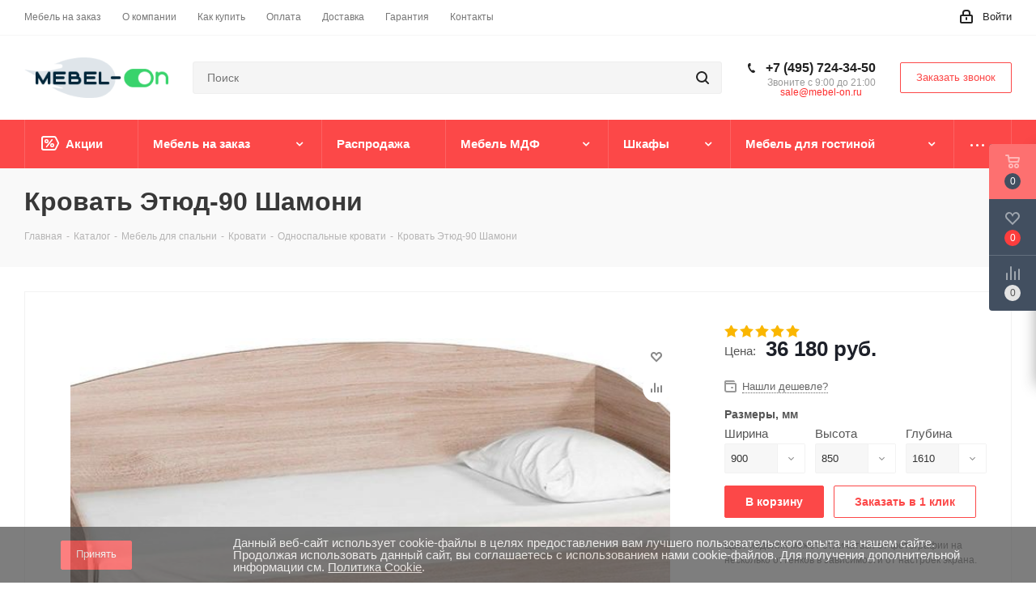

--- FILE ---
content_type: text/html; charset=UTF-8
request_url: https://mebel-on.ru/catalog/mebel-dlya-spalni/krovati/odnospalnye/krovat-etyud-90-shamoni/
body_size: 66712
content:

<!DOCTYPE html>
<html xmlns="http://www.w3.org/1999/xhtml" xml:lang="ru" lang="ru" >
<head>
	<meta name="yandex-verification" content="deb324165effad56" />
	<meta name="google-site-verification" content="34Z-NBZDapJ0K6Y8sKdv-dcNAZJC2C8gemsl1Do5FUo" />
	<meta name="google-site-verification" content="O8cqZHUCgepCMOSjlaZrDqpglBeG0ZABJiS9Ghralk8" />
	<meta name="cmsmagazine" content="d37a0b3d2305826e65cab111cf5657ea" />
	<meta name="yandex-verification" content="d27cd95c10a7ca32" />
	<title>Кровать Этюд-90 Шамони - купить за  36 180 рублей в интернет-магазине, бесплатная доставка по Москве</title>
	<meta name="viewport" content="initial-scale=1.0, width=device-width" />
	<meta name="HandheldFriendly" content="true" />
	<meta name="yes" content="yes" />
	<meta name="apple-mobile-web-app-status-bar-style" content="black" />
	<meta name="SKYPE_TOOLBAR" content="SKYPE_TOOLBAR_PARSER_COMPATIBLE" />
	<meta http-equiv="Content-Type" content="text/html; charset=UTF-8" />
<meta name="description" content="&#10148; Кровать Этюд-90 Шамони - заказать  по цене 36 180 рублей в интернет-магазине Мебель-ОН. Фото, размеры, описание. Возможность выбора конфигурации. Гарантия 24 месяца &#128666; Быстрые доставка и сборка по Москве.
" />
<link rel="canonical" href="/catalog/mebel-dlya-spalni/krovati/odnospalnye/krovat-etyud-90-shamoni/" />
<link href="/bitrix/js/ui/design-tokens/dist/ui.design-tokens.css?169262929724720" type="text/css"  rel="stylesheet" />
<link href="/bitrix/js/ui/fonts/opensans/ui.font.opensans.css?16926292972555" type="text/css"  rel="stylesheet" />
<link href="/bitrix/js/main/popup/dist/main.popup.bundle.css?169262930028324" type="text/css"  rel="stylesheet" />
<link href="/bitrix/js/main/loader/dist/loader.bundle.css?16926292992425" type="text/css"  rel="stylesheet" />
<link href="/bitrix/js/main/core/css/core_viewer.css?169262929861203" type="text/css"  rel="stylesheet" />
<link href="/bitrix/cache/css/s1/aspro_next/kernel_fileman/kernel_fileman_v1.css?176604855114476" type="text/css"  rel="stylesheet" />
<link href="/bitrix/cache/css/s1/aspro_next/page_61fa85b3c5c05086c0d69c8f3075ebf4/page_61fa85b3c5c05086c0d69c8f3075ebf4_v1.css?17660485515132" type="text/css"  rel="stylesheet" />
<link href="/bitrix/cache/css/s1/aspro_next/default_69be5715774d7627707d5ad9a7eeee44/default_69be5715774d7627707d5ad9a7eeee44_v1.css?1766048551637" type="text/css"  rel="stylesheet" />
<link href="/bitrix/panel/main/popup.css?169262930322696" type="text/css"  rel="stylesheet" />
<link href="/local/templates/aspro_next/vendor/css/bootstrap.css?1692629270114216" type="text/css"  data-template-style="true" rel="stylesheet" />
<link href="/local/templates/aspro_next/css/styles.css?169262927091047" type="text/css"  data-template-style="true" rel="stylesheet" />
<link href="/local/templates/aspro_next/components/bitrix/menu/top_catalog_wide/style.css?169262927073" type="text/css"  data-template-style="true" rel="stylesheet" />
<link href="/bitrix/components/niges/cookiesaccept/templates/.default/style.css?17484123182729" type="text/css"  data-template-style="true" rel="stylesheet" />
<link href="/local/templates/aspro_next/styles.css?169262927011008" type="text/css"  data-template-style="true" rel="stylesheet" />
<link href="/local/templates/aspro_next/template_styles.css?1692629295478674" type="text/css"  data-template-style="true" rel="stylesheet" />
<link href="/local/templates/aspro_next/css/jquery.fancybox.css?16926292704108" type="text/css"  data-template-style="true" rel="stylesheet" />
<link href="/local/templates/aspro_next/css/media.css?1692629270116499" type="text/css"  data-template-style="true" rel="stylesheet" />
<link href="/local/templates/aspro_next/vendor/fonts/font-awesome/css/font-awesome.min.css?169262927031023" type="text/css"  data-template-style="true" rel="stylesheet" />
<link href="/local/templates/aspro_next/css/print.css?169262927017671" type="text/css"  data-template-style="true" rel="stylesheet" />
<link href="/local/templates/aspro_next/css/animation/animation_ext.css?16926292704103" type="text/css"  data-template-style="true" rel="stylesheet" />
<link href="/local/templates/aspro_next/themes/custom_s1/theme.css?169262927043547" type="text/css"  data-template-style="true" rel="stylesheet" />
<link href="/local/templates/aspro_next/css/width-3.css?16926292701334" type="text/css"  data-template-style="true" rel="stylesheet" />
<link href="/local/templates/aspro_next/css/font-1.css?16926292702964" type="text/css"  data-template-style="true" rel="stylesheet" />
<link href="/local/templates/aspro_next/css/custom.css?1692629270787" type="text/css"  data-template-style="true" rel="stylesheet" />
<script >if(!window.BX)window.BX={};if(!window.BX.message)window.BX.message=function(mess){if(typeof mess==='object'){for(let i in mess) {BX.message[i]=mess[i];} return true;}};</script>
<script >(window.BX||top.BX).message({'pull_server_enabled':'N','pull_config_timestamp':'0','pull_guest_mode':'N','pull_guest_user_id':'0'});(window.BX||top.BX).message({'PULL_OLD_REVISION':'Для продолжения корректной работы с сайтом необходимо перезагрузить страницу.'});</script>
<script >(window.BX||top.BX).message({'JS_CORE_LOADING':'Загрузка...','JS_CORE_NO_DATA':'- Нет данных -','JS_CORE_WINDOW_CLOSE':'Закрыть','JS_CORE_WINDOW_EXPAND':'Развернуть','JS_CORE_WINDOW_NARROW':'Свернуть в окно','JS_CORE_WINDOW_SAVE':'Сохранить','JS_CORE_WINDOW_CANCEL':'Отменить','JS_CORE_WINDOW_CONTINUE':'Продолжить','JS_CORE_H':'ч','JS_CORE_M':'м','JS_CORE_S':'с','JSADM_AI_HIDE_EXTRA':'Скрыть лишние','JSADM_AI_ALL_NOTIF':'Показать все','JSADM_AUTH_REQ':'Требуется авторизация!','JS_CORE_WINDOW_AUTH':'Войти','JS_CORE_IMAGE_FULL':'Полный размер'});</script>

<script  src="/bitrix/js/main/core/core.js?1692629298487984"></script>

<script>BX.setJSList(['/bitrix/js/main/core/core_ajax.js','/bitrix/js/main/core/core_promise.js','/bitrix/js/main/polyfill/promise/js/promise.js','/bitrix/js/main/loadext/loadext.js','/bitrix/js/main/loadext/extension.js','/bitrix/js/main/polyfill/promise/js/promise.js','/bitrix/js/main/polyfill/find/js/find.js','/bitrix/js/main/polyfill/includes/js/includes.js','/bitrix/js/main/polyfill/matches/js/matches.js','/bitrix/js/ui/polyfill/closest/js/closest.js','/bitrix/js/main/polyfill/fill/main.polyfill.fill.js','/bitrix/js/main/polyfill/find/js/find.js','/bitrix/js/main/polyfill/matches/js/matches.js','/bitrix/js/main/polyfill/core/dist/polyfill.bundle.js','/bitrix/js/main/core/core.js','/bitrix/js/main/polyfill/intersectionobserver/js/intersectionobserver.js','/bitrix/js/main/lazyload/dist/lazyload.bundle.js','/bitrix/js/main/polyfill/core/dist/polyfill.bundle.js','/bitrix/js/main/parambag/dist/parambag.bundle.js']);
</script>
<script >(window.BX||top.BX).message({'DISK_MYOFFICE':false});(window.BX||top.BX).message({'JS_CORE_VIEWER_DOWNLOAD':'Скачать','JS_CORE_VIEWER_EDIT':'Редактировать','JS_CORE_VIEWER_DESCR_AUTHOR':'Автор','JS_CORE_VIEWER_DESCR_LAST_MODIFY':'Последние изменения','JS_CORE_VIEWER_TOO_BIG_FOR_VIEW':'Файл слишком большой для просмотра','JS_CORE_VIEWER_OPEN_WITH_GVIEWER':'Открыть файл в Google Viewer','JS_CORE_VIEWER_IFRAME_DESCR_ERROR':'К сожалению, не удалось открыть документ.','JS_CORE_VIEWER_IFRAME_PROCESS_SAVE_DOC':'Сохранение документа','JS_CORE_VIEWER_IFRAME_UPLOAD_DOC_TO_GOOGLE':'Загрузка документа','JS_CORE_VIEWER_IFRAME_CONVERT_ACCEPT':'Конвертировать','JS_CORE_VIEWER_IFRAME_CONVERT_DECLINE':'Отменить','JS_CORE_VIEWER_IFRAME_CONVERT_TO_NEW_FORMAT':'Документ будет сконвертирован в docx, xls, pptx, так как имеет старый формат.','JS_CORE_VIEWER_IFRAME_DESCR_SAVE_DOC':'Сохранить документ?','JS_CORE_VIEWER_IFRAME_SAVE_DOC':'Сохранить','JS_CORE_VIEWER_IFRAME_DISCARD_DOC':'Отменить изменения','JS_CORE_VIEWER_IFRAME_CHOICE_SERVICE_EDIT':'Редактировать с помощью','JS_CORE_VIEWER_IFRAME_SET_DEFAULT_SERVICE_EDIT':'Использовать для всех файлов','JS_CORE_VIEWER_IFRAME_CHOICE_SERVICE_EDIT_ACCEPT':'Применить','JS_CORE_VIEWER_IFRAME_CHOICE_SERVICE_EDIT_DECLINE':'Отменить','JS_CORE_VIEWER_IFRAME_UPLOAD_NEW_VERSION_IN_COMMENT':'Загрузил новую версию файла','JS_CORE_VIEWER_SERVICE_GOOGLE_DRIVE':'Google Docs','JS_CORE_VIEWER_SERVICE_SKYDRIVE':'MS Office Online','JS_CORE_VIEWER_IFRAME_CANCEL':'Отмена','JS_CORE_VIEWER_IFRAME_DESCR_SAVE_DOC_F':'В одном из окон вы редактируете данный документ. Если вы завершили работу над документом, нажмите \"#SAVE_DOC#\", чтобы загрузить измененный файл на портал.','JS_CORE_VIEWER_SAVE':'Сохранить','JS_CORE_VIEWER_EDIT_IN_SERVICE':'Редактировать в #SERVICE#','JS_CORE_VIEWER_NOW_EDITING_IN_SERVICE':'Редактирование в #SERVICE#','JS_CORE_VIEWER_SAVE_TO_OWN_FILES':'Сохранить на Битрикс24.Диск','JS_CORE_VIEWER_DOWNLOAD_TO_PC':'Скачать на локальный компьютер','JS_CORE_VIEWER_GO_TO_FILE':'Перейти к файлу','JS_CORE_VIEWER_DESCR_SAVE_FILE_TO_OWN_FILES':'Файл #NAME# успешно сохранен<br>в папку \"Файлы\\Сохраненные\"','JS_CORE_VIEWER_DESCR_PROCESS_SAVE_FILE_TO_OWN_FILES':'Файл #NAME# сохраняется<br>на ваш \"Битрикс24.Диск\"','JS_CORE_VIEWER_HISTORY_ELEMENT':'История','JS_CORE_VIEWER_VIEW_ELEMENT':'Просмотреть','JS_CORE_VIEWER_THROUGH_VERSION':'Версия #NUMBER#','JS_CORE_VIEWER_THROUGH_LAST_VERSION':'Последняя версия','JS_CORE_VIEWER_DISABLE_EDIT_BY_PERM':'Автор не разрешил вам редактировать этот документ','JS_CORE_VIEWER_IFRAME_UPLOAD_NEW_VERSION_IN_COMMENT_F':'Загрузила новую версию файла','JS_CORE_VIEWER_IFRAME_UPLOAD_NEW_VERSION_IN_COMMENT_M':'Загрузил новую версию файла','JS_CORE_VIEWER_IFRAME_CONVERT_TO_NEW_FORMAT_EX':'Документ будет сконвертирован в формат #NEW_FORMAT#, так как текущий формат #OLD_FORMAT# является устаревшим.','JS_CORE_VIEWER_CONVERT_TITLE':'Конвертировать в #NEW_FORMAT#?','JS_CORE_VIEWER_CREATE_IN_SERVICE':'Создать с помощью #SERVICE#','JS_CORE_VIEWER_NOW_CREATING_IN_SERVICE':'Создание документа в #SERVICE#','JS_CORE_VIEWER_SAVE_AS':'Сохранить как','JS_CORE_VIEWER_CREATE_DESCR_SAVE_DOC_F':'В одном из окон вы создаете новый документ. Если вы завершили работу над документом, нажмите \"#SAVE_AS_DOC#\", чтобы перейти к добавлению документа на портал.','JS_CORE_VIEWER_NOW_DOWNLOAD_FROM_SERVICE':'Загрузка документа из #SERVICE#','JS_CORE_VIEWER_EDIT_IN_LOCAL_SERVICE':'Редактировать на моём компьютере','JS_CORE_VIEWER_EDIT_IN_LOCAL_SERVICE_SHORT':'Редактировать на #SERVICE#','JS_CORE_VIEWER_SERVICE_LOCAL':'моём компьютере','JS_CORE_VIEWER_DOWNLOAD_B24_DESKTOP':'Скачать','JS_CORE_VIEWER_SERVICE_LOCAL_INSTALL_DESKTOP':'Для эффективного редактирования документов на компьютере, установите десктоп приложение и подключите Битрикс24.Диск','JS_CORE_VIEWER_SERVICE_B24_DISK':'Битрикс24.Диск','JS_CORE_VIEWER_SHOW_FILE_DIALOG_OAUTH_NOTICE':'Для просмотра файла, пожалуйста, авторизуйтесь в своем аккаунте <a id=\"bx-js-disk-run-oauth-modal\" href=\"#\">#SERVICE#<\/a>.','JS_CORE_VIEWER_SERVICE_OFFICE365':'Office365','JS_CORE_VIEWER_DOCUMENT_IS_LOCKED_BY':'Документ заблокирован на редактирование','JS_CORE_VIEWER_SERVICE_MYOFFICE':'МойОфис','JS_CORE_VIEWER_OPEN_PDF_PREVIEW':'Просмотреть pdf-версию файла','JS_CORE_VIEWER_AJAX_ACCESS_DENIED':'Не хватает прав для просмотра файла. Попробуйте обновить страницу.','JS_CORE_VIEWER_AJAX_CONNECTION_FAILED':'При попытке открыть файл возникла ошибка. Пожалуйста, попробуйте позже.','JS_CORE_VIEWER_AJAX_OPEN_NEW_TAB':'Открыть в новом окне','JS_CORE_VIEWER_AJAX_PRINT':'Распечатать','JS_CORE_VIEWER_TRANSFORMATION_IN_PROCESS':'Документ сохранён. Мы готовим его к показу.','JS_CORE_VIEWER_IFRAME_ERROR_TITLE':'Не удалось открыть документ','JS_CORE_VIEWER_DOWNLOAD_B24_DESKTOP_FULL':'Скачать приложение','JS_CORE_VIEWER_DOWNLOAD_DOCUMENT':'Скачать документ','JS_CORE_VIEWER_IFRAME_ERROR_COULD_NOT_VIEW':'К сожалению, не удалось просмотреть документ.','JS_CORE_VIEWER_ACTIONPANEL_MORE':'Ещё'});</script>
<script >(window.BX||top.BX).message({'JS_CORE_LOADING':'Загрузка...','JS_CORE_NO_DATA':'- Нет данных -','JS_CORE_WINDOW_CLOSE':'Закрыть','JS_CORE_WINDOW_EXPAND':'Развернуть','JS_CORE_WINDOW_NARROW':'Свернуть в окно','JS_CORE_WINDOW_SAVE':'Сохранить','JS_CORE_WINDOW_CANCEL':'Отменить','JS_CORE_WINDOW_CONTINUE':'Продолжить','JS_CORE_H':'ч','JS_CORE_M':'м','JS_CORE_S':'с','JSADM_AI_HIDE_EXTRA':'Скрыть лишние','JSADM_AI_ALL_NOTIF':'Показать все','JSADM_AUTH_REQ':'Требуется авторизация!','JS_CORE_WINDOW_AUTH':'Войти','JS_CORE_IMAGE_FULL':'Полный размер'});</script>
<script bxrunfirst>LHE_MESS = window.LHE_MESS = {'Image':'Изображение','Video':'Видео','ImageSizing':'Размеры (Ш х В)'}; (window.BX||top.BX).message({'CreateLink':'Ссылка','EditLink':'Редактировать ссылку','DialogSave':'Сохранить','DialogCancel':'Отменить','DialogClose':'Закрыть','Width':'Ширина','Height':'Высота','Source':'Режим HTML-кода','BBSource':'Режим BB-Code','On':'включено','Off':'выключено','Anchor':'Якорь','DeleteLink':'Удалить ссылку','Image':'Изображение','EditImage':'Редактировать изображение','SpecialChar':'Вставить спецсимвол','Bold':'Жирный','Italic':'Курсив','Underline':'Подчеркнутый','Strike':'Зачеркнутый','RemoveFormat':'Удалить форматирование','InsertHr':'Вставить горизонтальный разделитель','JustifyLeft':'По левому краю','JustifyCenter':'По центру','JustifyRight':'По правому краю','JustifyFull':'По ширине','Outdent':'Уменьшить отступ','Indent':'Увеличить отступ','OrderedList':'Нумерованный список','UnorderedList':'Список с маркерами','InsertTable':'Таблица','SmileList':'Смайлы','HeaderList':'Формат','FontList':'Шрифт','FontSizeList':'Размер шрифта','BackColor':'Цвет фона','ForeColor':'Цвет шрифта','Video':'Видео','InsertVideo':'Вставить видео','EditVideo':'Редактировать видео','VideoProps':'Параметры видео','VideoPath':'Путь к видеофайлу','VideoPreviewPath':'Путь к рисунку предпросмотра','VideoAutoplay':'Автоматически начать проигрывать','VideoVolume':'Уровень громкости','LinkProps':'Параметры ссылки','LinkText':'Текст ссылки','LinkHref':'Адрес ссылки','LinkTitle':'Всплывающая подсказка','LinkTarget':'Открыть ссылку в ','LinkTarget_def':'- не указывать - ','LinkTarget_blank':'новом окне','LinkTarget_parent':'родительском окне','LinkTarget_self':'этом окне','LinkTarget_top':'самом наружном','AnchorProps':'Параметры якоря','AnchorName':'Название якоря','ImageProps':'Параметры изображения','ImageSrc':'Путь к изображению','ImageTitle':'Всплывающая подсказка','ImgAlign':'Выравнивание','ImgAlignTop':'по верхней границе','ImgAlignRight':'справа','ImgAlignBottom':'по нижней границе','ImgAlignLeft':'слева','ImgAlignMiddle':'по центру','ImageSizing':'Размеры (Ш х В)','ImageSaveProp':'Сохранять пропорции','ImagePreview':'Предпросмотр','Normal':'Обычный','Heading':'Заголовок','Preformatted':'Преформатирован','DefaultColor':'По умолчанию','DragFloatingToolbar':'Панель инструментов','Quote':'Оформление текста в виде цитаты','InsertCode':'Оформление текста в виде кода','InsertCut':'Оформление текста предпросмотра','Translit':'Перекодировка транслит/латиница','CutTitle':'Ограничение текста предпросмотра','TableRows':'Строк','TableCols':'Столбцов','TableModel':'Макет','ListItems':'Элементы списка','AddLI':'Добавить пункт','AddLITitle':'Добавить пункт в список (Enter)','DelListItem':'Удалить пункт из списка','ResizerTitle':'Изменить размер','CodeDel':'Нажмите (Shift + Del) чтобы удалить весь фрагмент кода','OnPasteProcessing':'Идет обработка вставленного текста...'});</script>
<script >(window.BX||top.BX).message({'LANGUAGE_ID':'ru','FORMAT_DATE':'DD.MM.YYYY','FORMAT_DATETIME':'DD.MM.YYYY HH:MI:SS','COOKIE_PREFIX':'BITRIX_SM','SERVER_TZ_OFFSET':'10800','UTF_MODE':'Y','SITE_ID':'s1','SITE_DIR':'/','USER_ID':'','SERVER_TIME':'1768601957','USER_TZ_OFFSET':'0','USER_TZ_AUTO':'Y','bitrix_sessid':'6be1e6682293aecd27d46297ad8ad2e9'});</script>


<script   src="/bitrix/cache/js/s1/aspro_next/kernel_main/kernel_main_v1.js?1766184333257276"></script>
<script  src="/bitrix/js/pull/protobuf/protobuf.js?1692629296274055"></script>
<script  src="/bitrix/js/pull/protobuf/model.js?169262929670928"></script>
<script  src="/bitrix/js/main/core/core_promise.js?16926292985220"></script>
<script  src="/bitrix/js/rest/client/rest.client.js?169262929617414"></script>
<script  src="/bitrix/js/pull/client/pull.client.js?169262929681036"></script>
<script  src="/bitrix/js/main/jquery/jquery-2.2.4.min.js?169262929985578"></script>
<script  src="/bitrix/js/main/ajax.js?169262929835509"></script>
<script  src="/bitrix/js/main/popup/dist/main.popup.bundle.js?1692629300116769"></script>
<script  src="/bitrix/js/main/cphttprequest.js?16926292986104"></script>
<script  src="/bitrix/js/main/core/core_ls.js?169262929810430"></script>
<script  src="/bitrix/js/main/loader/dist/loader.bundle.js?16926292997198"></script>
<script  src="/bitrix/js/main/core/core_viewer.js?1692629298144607"></script>
<script   src="/bitrix/cache/js/s1/aspro_next/kernel_fileman/kernel_fileman_v1.js?1766048551176820"></script>
<script  src="/bitrix/js/currency/currency-core/dist/currency-core.bundle.js?16926292967014"></script>
<script  src="/bitrix/js/currency/core_currency.js?16926292961141"></script>
<script >BX.setJSList(['/bitrix/js/main/core/core_fx.js','/bitrix/js/main/pageobject/pageobject.js','/bitrix/js/main/core/core_window.js','/bitrix/js/main/utils.js','/bitrix/js/main/session.js','/bitrix/js/main/date/main.date.js','/bitrix/js/main/core/core_date.js','/bitrix/js/main/core/core_autosave.js','/bitrix/js/main/core/core_dd.js','/bitrix/js/main/core/core_timer.js','/bitrix/js/main/dd.js','/bitrix/js/fileman/light_editor/le_dialogs.js','/bitrix/js/fileman/light_editor/le_controls.js','/bitrix/js/fileman/light_editor/le_toolbarbuttons.js','/bitrix/js/fileman/light_editor/le_core.js','/local/templates/aspro_next/components/bitrix/catalog.element/custom/script.js','/local/templates/aspro_next/components/bitrix/catalog.bigdata.products/main_new/script.js','/local/templates/aspro_next/js/jquery.history.js','/local/templates/aspro_next/js/jquery.actual.min.js','/local/templates/aspro_next/js/jqModal.js','/local/templates/aspro_next/vendor/js/bootstrap.js','/local/templates/aspro_next/vendor/js/jquery.appear.js','/local/templates/aspro_next/js/browser.js','/local/templates/aspro_next/js/jquery.fancybox.js','/local/templates/aspro_next/js/jquery.flexslider.js','/local/templates/aspro_next/js/jquery.validate.min.js','/local/templates/aspro_next/js/jquery.inputmask.bundle.min.js','/local/templates/aspro_next/js/jquery.easing.1.3.js','/local/templates/aspro_next/js/equalize.min.js','/local/templates/aspro_next/js/jquery.alphanumeric.js','/local/templates/aspro_next/js/jquery.cookie.js','/local/templates/aspro_next/js/jquery.plugin.min.js','/local/templates/aspro_next/js/jquery.countdown.min.js','/local/templates/aspro_next/js/jquery.countdown-ru.js','/local/templates/aspro_next/js/jquery.ikSelect.js','/local/templates/aspro_next/js/jquery.mobile.custom.touch.min.js','/local/templates/aspro_next/js/jquery.dotdotdot.js','/local/templates/aspro_next/js/rating_likes.js','/local/templates/aspro_next/js/main.js','/bitrix/components/bitrix/search.title/script.js','/local/templates/aspro_next/components/bitrix/search.title/corp/script.js','/local/templates/aspro_next/components/bitrix/search.title/fixed/script.js','/local/templates/aspro_next/js/custom.js','/local/templates/aspro_next/components/bitrix/forum.topic.reviews/main/script.js']);</script>
<script >BX.setCSSList(['/bitrix/js/fileman/light_editor/light_editor.css','/local/templates/aspro_next/components/bitrix/catalog.element/custom/style.css','/local/templates/aspro_next/vendor/css/bootstrap.css','/local/templates/aspro_next/css/styles.css','/local/templates/aspro_next/components/bitrix/menu/top_catalog_wide/style.css','/bitrix/components/niges/cookiesaccept/templates/.default/style.css','/local/templates/aspro_next/styles.css','/local/templates/aspro_next/template_styles.css','/local/templates/aspro_next/css/jquery.fancybox.css','/local/templates/aspro_next/css/media.css','/local/templates/aspro_next/vendor/fonts/font-awesome/css/font-awesome.min.css','/local/templates/aspro_next/css/print.css','/local/templates/aspro_next/css/animation/animation_ext.css','/local/templates/aspro_next/themes/custom_s1/theme.css','/local/templates/aspro_next/css/width-3.css','/local/templates/aspro_next/css/font-1.css','/local/templates/aspro_next/css/custom.css','/local/templates/aspro_next/components/bitrix/iblock.vote/element_rating/style.css']);</script>
<script>BX.message({'PHONE':'Телефон','FAST_VIEW':'Быстрый просмотр','SOCIAL':'Социальные сети','DESCRIPTION':'Описание магазина','ITEMS':'Товары','LOGO':'Логотип','REGISTER_INCLUDE_AREA':'Текст о регистрации','AUTH_INCLUDE_AREA':'Текст об авторизации','FRONT_IMG':'Изображение компании','EMPTY_CART':'пуста','CATALOG_VIEW_MORE':'... Показать все','CATALOG_VIEW_LESS':'... Свернуть','JS_REQUIRED':'Заполните это поле!','JS_FORMAT':'Неверный формат!','JS_FILE_EXT':'Недопустимое расширение файла!','JS_PASSWORD_COPY':'Пароли не совпадают!','JS_PASSWORD_LENGTH':'Минимум 6 символов!','JS_ERROR':'Неверно заполнено поле!','JS_FILE_SIZE':'Максимальный размер 5мб!','JS_FILE_BUTTON_NAME':'Выберите файл','JS_FILE_DEFAULT':'Файл не найден','JS_DATE':'Некорректная дата!','JS_DATETIME':'Некорректная дата/время!','JS_REQUIRED_LICENSES':'Согласитесь с условиями','LICENSE_PROP':'Согласие на обработку персональных данных','LOGIN_LEN':'Введите минимум {0} символа','FANCY_CLOSE':'Закрыть','FANCY_NEXT':'Следующий','FANCY_PREV':'Предыдущий','TOP_AUTH_REGISTER':'Регистрация','CALLBACK':'Заказать звонок','UNTIL_AKC':'До конца акции','TITLE_QUANTITY_BLOCK':'Остаток','TITLE_QUANTITY':'шт.','TOTAL_SUMM_ITEM':'Общая стоимость ','SUBSCRIBE_SUCCESS':'Вы успешно подписались','RECAPTCHA_TEXT':'Подтвердите, что вы не робот','JS_RECAPTCHA_ERROR':'Пройдите проверку','COUNTDOWN_SEC':'сек.','COUNTDOWN_MIN':'мин.','COUNTDOWN_HOUR':'час.','COUNTDOWN_DAY0':'дней','COUNTDOWN_DAY1':'день','COUNTDOWN_DAY2':'дня','COUNTDOWN_WEAK0':'Недель','COUNTDOWN_WEAK1':'Неделя','COUNTDOWN_WEAK2':'Недели','COUNTDOWN_MONTH0':'Месяцев','COUNTDOWN_MONTH1':'Месяц','COUNTDOWN_MONTH2':'Месяца','COUNTDOWN_YEAR0':'Лет','COUNTDOWN_YEAR1':'Год','COUNTDOWN_YEAR2':'Года','CATALOG_PARTIAL_BASKET_PROPERTIES_ERROR':'Заполнены не все свойства у добавляемого товара','CATALOG_EMPTY_BASKET_PROPERTIES_ERROR':'Выберите свойства товара, добавляемые в корзину в параметрах компонента','CATALOG_ELEMENT_NOT_FOUND':'Элемент не найден','ERROR_ADD2BASKET':'Ошибка добавления товара в корзину','CATALOG_SUCCESSFUL_ADD_TO_BASKET':'Успешное добавление товара в корзину','ERROR_BASKET_TITLE':'Ошибка корзины','ERROR_BASKET_PROP_TITLE':'Выберите свойства, добавляемые в корзину','ERROR_BASKET_BUTTON':'Выбрать','BASKET_TOP':'Корзина в шапке','ERROR_ADD_DELAY_ITEM':'Ошибка отложенной корзины','VIEWED_TITLE':'Ранее вы смотрели','VIEWED_BEFORE':'Ранее вы смотрели','BEST_TITLE':'Лучшие предложения','CT_BST_SEARCH_BUTTON':'Поиск','CT_BST_SEARCH2_BUTTON':'Найти','BASKET_PRINT_BUTTON':'Распечатать','BASKET_CLEAR_ALL_BUTTON':'Очистить','BASKET_QUICK_ORDER_BUTTON':'Быстрый заказ','BASKET_CONTINUE_BUTTON':'Продолжить покупки','BASKET_ORDER_BUTTON':'Оформить заказ','SHARE_BUTTON':'Поделиться','BASKET_CHANGE_TITLE':'Ваш заказ','BASKET_CHANGE_LINK':'Изменить','FROM':'от','TITLE_BLOCK_VIEWED_NAME':'Ранее вы смотрели','T_BASKET':'Корзина','FILTER_EXPAND_VALUES':'Показать все','FILTER_HIDE_VALUES':'Свернуть','FULL_ORDER':'Полный заказ','CUSTOM_COLOR_CHOOSE':'Выбрать','CUSTOM_COLOR_CANCEL':'Отмена','S_MOBILE_MENU':'Меню','NEXT_T_MENU_BACK':'Назад','NEXT_T_MENU_CALLBACK':'Обратная связь','NEXT_T_MENU_CONTACTS_TITLE':'Будьте на связи','SEARCH_TITLE':'Поиск','SOCIAL_TITLE':'Оставайтесь на связи','HEADER_SCHEDULE':'Время работы','SEO_TEXT':'SEO описание','COMPANY_IMG':'Картинка компании','COMPANY_TEXT':'Описание компании','CONFIG_SAVE_SUCCESS':'Настройки сохранены','CONFIG_SAVE_FAIL':'Ошибка сохранения настроек','ITEM_ECONOMY':'Экономия','ITEM_ARTICLE':'Артикул: ','JS_FORMAT_ORDER':'имеет неверный формат','JS_BASKET_COUNT_TITLE':'В корзине товаров на SUMM'})</script>
<link rel="shortcut icon" href="/favicon.ico?1692629296" type="image/x-icon" />
<link rel="apple-touch-icon" sizes="180x180" href="/upload/CNext/6e2/6e2e91d011bc21ff29f5f6fde27101ce.png" />
<script >var ajaxMessages = {wait:"Загрузка..."}</script>
<link rel="next" href="/catalog/mebel-dlya-spalni/krovati/odnospalnye/krovat-etyud-90-shamoni/?PAGEN_=2"  />
<meta property="og:type" content="product" />
<meta property="og:locale" content="ru_RU" />
<meta property="og:url" content="https://mebel-on.ru/catalog/mebel-dlya-spalni/krovati/odnospalnye/krovat-etyud-90-shamoni/" />
<meta property="og:title" content="Кровать Этюд-90 Шамони - купить за  36 180 рублей в интернет-магазине, бесплатная доставка по Москве" />
<meta property="og:description" content="&#10148; Кровать Этюд-90 Шамони - заказать  по цене 36 180 рублей в интернет-магазине Мебель-ОН. Фото, размеры, описание. Возможность выбора конфигурации. Гарантия 24 месяца &#128666; Быстрые доставка и сборка по Москве...." />
<meta property="og:image" content="https://mebel-on.ru/upload/iblock/3bc/3bcffca514526ad5613aa5a05423dcb7.jpg" />
<link rel="image_src" href="https://mebel-on.ru/upload/iblock/3bc/3bcffca514526ad5613aa5a05423dcb7.jpg"  />
<meta property="og:image:width" content="800" />
<meta property="og:image:height" content="413" />
<meta property="og:site_name" content="«Мебель - Он»" />
<meta property="product:sale_price:amount" content="Цена: 36180" />
<meta property="product:sale_price:currency" content="руб." />
<script >
		if (window == window.top) {
			document.addEventListener("DOMContentLoaded", function() {
			    var div = document.createElement("div");
			    div.innerHTML = ' <div id="nca-cookiesaccept-line" class="nca-cookiesaccept-line style-4 " > <div id="nca-nca-position-left"id="nca-bar" class="nca-bar nca-style- nca-animation-none nca-position-left "> <div><button type="button" id="nca-cookiesaccept-line-accept-btn" onclick="ncaCookieAcceptBtn()" class="btn btn-default">Принять</button></div> <div class="nca-cookiesaccept-line-text">Данный веб-сайт использует cookie-файлы в целях предоставления вам лучшего пользовательского опыта на нашем сайте. Продолжая использовать данный сайт, вы соглашаетесь с использованием нами cookie-файлов. Для получения дополнительной информации см. <a href="/cookies.pdf" target="_blank">Политика Cookie</a>.</div> </div> </div> ';
				document.body.appendChild(div);
			});
		}

		function ncaCookieAcceptBtn(){ 
			var alertWindow = document.getElementById("nca-cookiesaccept-line");
			alertWindow.remove();

			var cookie_string = "NCA_COOKIE_ACCEPT_1" + "=" + escape("Y"); 
			var expires = new Date((new Date).getTime() + (1000 * 60 * 60 * 24 * 730)); 
			cookie_string += "; expires=" + expires.toUTCString(); 
			cookie_string += "; path=" + escape ("/"); 
			document.cookie = cookie_string; 
			
		}

		function ncaCookieAcceptCheck(){		
			var closeCookieValue = "N"; 
			var value = "; " + document.cookie;
			var parts = value.split("; " + "NCA_COOKIE_ACCEPT_1" + "=");
			if (parts.length == 2) { 
				closeCookieValue = parts.pop().split(";").shift(); 
			}
			if(closeCookieValue != "Y") { 
				/*document.head.insertAdjacentHTML("beforeend", "<style>#nca-cookiesaccept-line {display:flex}</style>")*/
			} else { 
				document.head.insertAdjacentHTML("beforeend", "<style>#nca-cookiesaccept-line {display:none}</style>")
			}
		}

		ncaCookieAcceptCheck();

	</script>
 <style> .nca-cookiesaccept-line { box-sizing: border-box !important; margin: 0 !important; border: none !important; width: 100% !important; min-height: 10px !important; max-height: 250px !important; display: block; clear: both !important; padding: 12px !important; /* position: absolute; */ position: fixed; bottom: 0px !important; opacity: 0.7; transform: translateY(0%); z-index: 99999; } .nca-cookiesaccept-line > div { display: flex; align-items: center; } .nca-cookiesaccept-line > div > div { padding-left: 5%; padding-right: 5%; } .nca-cookiesaccept-line a { color: inherit; text-decoration:underline; } @media screen and (max-width:767px) { .nca-cookiesaccept-line > div > div { padding-left: 1%; padding-right: 1%; } } </style> <span id="nca-new-styles"></span> <span id="fit_new_css"></span> 



<script   src="/local/templates/aspro_next/js/jquery.actual.min.js?16926292701077"></script>
<script   src="/local/templates/aspro_next/js/jqModal.js?16926292702616"></script>
<script   src="/local/templates/aspro_next/vendor/js/bootstrap.js?169262927027908"></script>
<script   src="/local/templates/aspro_next/vendor/js/jquery.appear.js?16926292701266"></script>
<script   src="/local/templates/aspro_next/js/browser.js?1692629270833"></script>
<script   src="/local/templates/aspro_next/js/jquery.fancybox.js?169262927021473"></script>
<script   src="/local/templates/aspro_next/js/jquery.flexslider.js?169262927022418"></script>
<script   src="/local/templates/aspro_next/js/jquery.validate.min.js?169262927022254"></script>
<script   src="/local/templates/aspro_next/js/jquery.inputmask.bundle.min.js?169262927063835"></script>
<script   src="/local/templates/aspro_next/js/jquery.easing.1.3.js?16926292703302"></script>
<script   src="/local/templates/aspro_next/js/equalize.min.js?1692629270394"></script>
<script   src="/local/templates/aspro_next/js/jquery.alphanumeric.js?1692629270930"></script>
<script   src="/local/templates/aspro_next/js/jquery.cookie.js?16926292701200"></script>
<script   src="/local/templates/aspro_next/js/jquery.plugin.min.js?16926292703178"></script>
<script   src="/local/templates/aspro_next/js/jquery.countdown.min.js?169262927013137"></script>
<script   src="/local/templates/aspro_next/js/jquery.countdown-ru.js?16926292701011"></script>
<script   src="/local/templates/aspro_next/js/jquery.ikSelect.js?169262927017725"></script>
<script   src="/local/templates/aspro_next/js/jquery.mobile.custom.touch.min.js?16926292707784"></script>
<script   src="/local/templates/aspro_next/js/jquery.dotdotdot.js?16926292705908"></script>
<script   src="/local/templates/aspro_next/js/rating_likes.js?169262927010797"></script>
<script   src="/local/templates/aspro_next/js/main.js?1692629270202099"></script>
<script   src="/bitrix/components/bitrix/search.title/script.js?16926293019847"></script>
<script   src="/local/templates/aspro_next/components/bitrix/search.title/corp/script.js?16926292709846"></script>
<script   src="/local/templates/aspro_next/components/bitrix/search.title/fixed/script.js?16926292709910"></script>
<script   src="/local/templates/aspro_next/js/custom.js?1760945435336"></script>
<script   src="/local/templates/aspro_next/components/bitrix/catalog.element/custom/script.js?1692629295119595"></script>
<script   src="/local/templates/aspro_next/components/bitrix/catalog.bigdata.products/main_new/script.js?169262927036494"></script>
<script   src="/local/templates/aspro_next/js/jquery.history.js?169262927021571"></script>
<script   src="/bitrix/cache/js/s1/aspro_next/default_eaab0c23a69147f629d32ec93403af46/default_eaab0c23a69147f629d32ec93403af46_v1.js?176604855126529"></script>

		
				
<!-- Yandex.Metrika counter -->
<script >
    (function(m,e,t,r,i,k,a){
        m[i]=m[i]||function(){(m[i].a=m[i].a||[]).push(arguments)};
        m[i].l=1*new Date();
        for (var j = 0; j < document.scripts.length; j++) {if (document.scripts[j].src === r) { return; }}
        k=e.createElement(t),a=e.getElementsByTagName(t)[0],k.async=1,k.src=r,a.parentNode.insertBefore(k,a)
    })(window, document,'script','https://mc.yandex.ru/metrika/tag.js', 'ym');

    ym(28460086, 'init', {webvisor:true, clickmap:true, ecommerce:"dataLayer", accurateTrackBounce:true, trackLinks:true});
</script>
<noscript><div><img src="https://mc.yandex.ru/watch/28460086" style="position:absolute; left:-9999px;" alt="" /></div></noscript>
<!-- /Yandex.Metrika counter -->



<script src="//code.jivo.ru/widget/uLxQYm95vn" async></script>		</head>
<body class="fill_bg_n" id="main">
		<noscript><iframe src="https://www.googletagmanager.com/ns.html?id=GTM-WVRRJVJ" height="0" width="0" style="display:none;visibility:hidden"></iframe></noscript>
	<div id="panel"></div>
		





				<!--'start_frame_cache_basketitems-component-block'-->												<div id="ajax_basket"></div>
					<!--'end_frame_cache_basketitems-component-block'-->				<script >
				BX.message({'MIN_ORDER_PRICE_TEXT':'<b>Минимальная сумма заказа #PRICE#<\/b><br/>Пожалуйста, добавьте еще товаров в корзину','LICENSES_TEXT':'Я согласен на <a href=\"/include/licenses_detail.php\" target=\"_blank\">обработку персональных данных<\/a>'});

		var arNextOptions = ({
			"SITE_DIR" : "/",
			"SITE_ID" : "s1",
			"SITE_ADDRESS" : "mebel-on.ru",
			"FORM" : ({
				"ASK_FORM_ID" : "ASK",
				"SERVICES_FORM_ID" : "SERVICES",
				"FEEDBACK_FORM_ID" : "FEEDBACK",
				"CALLBACK_FORM_ID" : "CALLBACK",
				"RESUME_FORM_ID" : "RESUME",
				"TOORDER_FORM_ID" : "TOORDER"
			}),
			"PAGES" : ({
				"FRONT_PAGE" : "",
				"BASKET_PAGE" : "",
				"ORDER_PAGE" : "",
				"PERSONAL_PAGE" : "",
				"CATALOG_PAGE" : "1",
				"CATALOG_PAGE_URL" : "/catalog/",
				"BASKET_PAGE_URL" : "/order/",
			}),
			"PRICES" : ({
				"MIN_PRICE" : "1000",
			}),
			"THEME" : ({
				'THEME_SWITCHER' : 'N',
				'BASE_COLOR' : 'CUSTOM',
				'BASE_COLOR_CUSTOM' : 'FC4848',
				'TOP_MENU' : '',
				'TOP_MENU_FIXED' : 'Y',
				'COLORED_LOGO' : 'N',
				'SIDE_MENU' : 'LEFT',
				'SCROLLTOTOP_TYPE' : 'ROUND_COLOR',
				'SCROLLTOTOP_POSITION' : 'PADDING',
				'CAPTCHA_FORM_TYPE' : '',
				'PHONE_MASK' : '+7 (999) 999-99-99',
				'VALIDATE_PHONE_MASK' : '^[+][0-9] [(][0-9]{3}[)] [0-9]{3}[-][0-9]{2}[-][0-9]{2}$',
				'DATE_MASK' : 'd.m.y',
				'DATE_PLACEHOLDER' : 'дд.мм.гггг',
				'VALIDATE_DATE_MASK' : '^[0-9]{1,2}\.[0-9]{1,2}\.[0-9]{4}$',
				'DATETIME_MASK' : 'd.m.y h:s',
				'DATETIME_PLACEHOLDER' : 'дд.мм.гггг чч:мм',
				'VALIDATE_DATETIME_MASK' : '^[0-9]{1,2}\.[0-9]{1,2}\.[0-9]{4} [0-9]{1,2}\:[0-9]{1,2}$',
				'VALIDATE_FILE_EXT' : 'png|jpg|jpeg|gif|doc|docx|xls|xlsx|txt|pdf|odt|rtf',
				'BANNER_WIDTH' : '',
				'BIGBANNER_ANIMATIONTYPE' : 'SLIDE_HORIZONTAL',
				'BIGBANNER_SLIDESSHOWSPEED' : '5000',
				'BIGBANNER_ANIMATIONSPEED' : '600',
				'PARTNERSBANNER_SLIDESSHOWSPEED' : '5000',
				'PARTNERSBANNER_ANIMATIONSPEED' : '600',
				'ORDER_BASKET_VIEW' : 'FLY',
				'SHOW_BASKET_ONADDTOCART' : 'Y',
				'SHOW_BASKET_PRINT' : 'Y',
				"SHOW_ONECLICKBUY_ON_BASKET_PAGE" : 'N',
				'SHOW_LICENCE' : 'Y',
				'LICENCE_CHECKED' : 'Y',
				'SHOW_TOTAL_SUMM' : 'N',
				'CHANGE_TITLE_ITEM' : 'N',
				'DISCOUNT_PRICE' : '1',
				'STORES' : '',
				'STORES_SOURCE' : 'IBLOCK',
				'TYPE_SKU' : 'TYPE_2',
				'MENU_POSITION' : 'LINE',
				'DETAIL_PICTURE_MODE' : 'POPUP',
				'PAGE_WIDTH' : '3',
				'PAGE_CONTACTS' : '1',
				'HEADER_TYPE' : '2',
				'HEADER_TOP_LINE' : '',
				'HEADER_FIXED' : '2',
				'HEADER_MOBILE' : '1',
				'HEADER_MOBILE_MENU' : '1',
				'HEADER_MOBILE_MENU_SHOW_TYPE' : '',
				'TYPE_SEARCH' : 'fixed',
				'PAGE_TITLE' : '3',
				'INDEX_TYPE' : 'index3',
				'FOOTER_TYPE' : '1',
				'PRINT_BUTTON' : 'N',
				'EXPRESSION_FOR_PRINT_PAGE' : 'Версия для печати',
				'EXPRESSION_FOR_FAST_VIEW' : 'Быстрый просмотр',
				'FILTER_VIEW' : 'VERTICAL',
				'YA_GOALS' : 'N',
				'YA_COUNTER_ID' : '',
				'USE_FORMS_GOALS' : 'NONE',
				'USE_SALE_GOALS' : '',
				'USE_DEBUG_GOALS' : 'N',

			}),
			"REGIONALITY":({
				'USE_REGIONALITY' : 'N',
				'REGIONALITY_VIEW' : 'POPUP_REGIONS',
			}),
			"COUNTERS":({
				"YANDEX_COUNTER" : 1,
				"GOOGLE_COUNTER" : 1,
				"YANDEX_ECOMERCE" : "N",
				"GOOGLE_ECOMERCE" : "N",
				"TYPE":{
					"ONE_CLICK":"Купить в 1 клик",
					"QUICK_ORDER":"Быстрый заказ",
				},
				"GOOGLE_EVENTS":{
					"ADD2BASKET": "GAEventEC",
					"REMOVE_BASKET": "GAEventEC",
					"CHECKOUT_ORDER": "GAEventEC",
				}
			}),
			"JS_ITEM_CLICK":({
				"precision" : 6,
				"precisionFactor" : Math.pow(10,6)
			})
		});
		</script>
			
	<div class="wrapper1  catalog_page basket_fly basket_fill_DARK side_LEFT catalog_icons_Y banner_auto with_fast_view mheader-v1 header-v2 regions_N fill_N footer-v1 front-vindex3 title-v3 with_phones">
		
		<div class="header_wrap visible-lg visible-md title-v3">
			<header id="header">
				<div class="top-block top-block-v1">
	<div class="maxwidth-theme">
		<div class="row">
			<div class="col-md-6">
					<ul class="menu topest">
					<li  >
				<a href="/mebel-na-zakaz/"><span>Мебель на заказ</span></a>
			</li>
					<li  >
				<a href="/company/"><span>О компании</span></a>
			</li>
					<li  >
				<a href="/help/"><span>Как купить</span></a>
			</li>
					<li  >
				<a href="/help/payment/"><span>Оплата</span></a>
			</li>
					<li  >
				<a href="/help/delivery/"><span>Доставка</span></a>
			</li>
					<li  >
				<a href="/help/warranty/"><span>Гарантия</span></a>
			</li>
					<li  >
				<a href="/contacts/"><span>Контакты</span></a>
			</li>
				<li class="more hidden">
			<span>...</span>
			<ul class="dropdown"></ul>
		</li>
	</ul>
			</div>
			<div class="top-block-item pull-right show-fixed top-ctrl">
				<div class="personal_wrap">
					<div class="personal top login twosmallfont">
						
		<!--'start_frame_cache_header-auth-block1'-->			<!-- noindex --><a rel="nofollow" title="Мой кабинет" class="personal-link dark-color animate-load" data-event="jqm" data-param-type="auth" data-param-backurl="/catalog/mebel-dlya-spalni/krovati/odnospalnye/krovat-etyud-90-shamoni/" data-name="auth" href="/personal/"><i class="svg inline  svg-inline-cabinet" aria-hidden="true" title="Мой кабинет"><svg xmlns="http://www.w3.org/2000/svg" width="16" height="17" viewBox="0 0 16 17">
  <defs>
    <style>
      .loccls-1 {
        fill: #222;
        fill-rule: evenodd;
      }
    </style>
  </defs>
  <path class="loccls-1" d="M14,17H2a2,2,0,0,1-2-2V8A2,2,0,0,1,2,6H3V4A4,4,0,0,1,7,0H9a4,4,0,0,1,4,4V6h1a2,2,0,0,1,2,2v7A2,2,0,0,1,14,17ZM11,4A2,2,0,0,0,9,2H7A2,2,0,0,0,5,4V6h6V4Zm3,4H2v7H14V8ZM8,9a1,1,0,0,1,1,1v2a1,1,0,0,1-2,0V10A1,1,0,0,1,8,9Z"/>
</svg>
</i><span class="wrap"><span class="name">Войти</span></span></a><!-- /noindex -->		<!--'end_frame_cache_header-auth-block1'-->
						</div>
				</div>
			</div>
					</div>
	</div>
</div>
<div class="header-v3 header-wrapper">
	<div class="logo_and_menu-row">
		<div class="logo-row">
			<div class="maxwidth-theme">
				<div class="row">
					<div class="logo-block col-md-2 col-sm-3">
						<div class="logo">
							<a href="/"><img src="/upload/CNext/a3a/a3a672eb2d5c246ff952d753d5b5f01b.png" alt="MEBEL-ON" title="MEBEL-ON" /></a>						</div>
					</div>
										<div class="pull-left search_wrap wide_search">
						<div class="search-block inner-table-block">
							

				<div class="search-wrapper">
				<div id="title-search_fixed">
					<form action="/catalog/" class="search">
						<div class="search-input-div">
							<input class="search-input" id="title-search-input_fixed" type="text" name="q" value="" placeholder="Поиск" size="20" maxlength="50" autocomplete="off" />
						</div>
						<div class="search-button-div">
							<button class="btn btn-search" type="submit" name="s" value="Поиск"><i class="svg svg-search svg-black"></i></button>
							<span class="close-block inline-search-hide"><span class="svg svg-close close-icons"></span></span>
						</div>
					</form>
				</div>
			</div>
	<script >
	var jsControl = new JCTitleSearch2({
		//'WAIT_IMAGE': '/bitrix/themes/.default/images/wait.gif',
		'AJAX_PAGE' : '/catalog/mebel-dlya-spalni/krovati/odnospalnye/krovat-etyud-90-shamoni/',
		'CONTAINER_ID': 'title-search_fixed',
		'INPUT_ID': 'title-search-input_fixed',
		'INPUT_ID_TMP': 'title-search-input_fixed',
		'MIN_QUERY_LEN': 2
	});
</script>						</div>
					</div>
											<div class="pull-right block-link">
							<div class="phone-block with_btn">
																	<div class="inner-table-block">
										
		
											<!-- noindex -->
			<div class="phone">
				<i class="svg svg-phone"></i>
				<a rel="nofollow" href="tel:+74957243450">+7 (495) 724-34-50</a>
							</div>
			<!-- /noindex -->
					
		
											<div class="schedule">
											Звоните с 9:00&nbsp;до 21:00										</div>
										<div class="email"><a href="mailto:sale@mebel-on.ru">sale@mebel-on.ru</a></div>
									</div>
																									<div class="inner-table-block">
										<span class="callback-block animate-load twosmallfont colored  white btn-default btn" data-event="jqm" data-param-form_id="CALLBACK" data-name="callback">Заказать звонок</span>
									</div>
															</div>
						</div>
										<div class="pull-right block-link">
																</div>
				</div>
			</div>
		</div>	</div>
	<div class="menu-row middle-block bgcolored">
		<div class="maxwidth-theme">
			<div class="row">
				<div class="col-md-12">
					<div class="menu-only">
						<nav class="mega-menu sliced">
								<div class="table-menu">
		<table>
			<tr>
														<td class="menu-item unvisible   icon sale_icon  ">
						<div class="wrap">
							<a class="" href="/sale/">
								<div>
									Акции									<div class="line-wrapper"><span class="line"></span></div>
								</div>
							</a>
													</div>
					</td>
														<td class="menu-item unvisible dropdown wide_menu   ">
						<div class="wrap">
							<a class="dropdown-toggle" href="/mebel-na-zakaz/">
								<div>
									Мебель на заказ									<div class="line-wrapper"><span class="line"></span></div>
								</div>
							</a>
															<span class="tail"></span>
								<ul class="dropdown-menu">
																																							<li class="dropdown-submenu  ">
																						<a href="/mebel-na-zakaz/shkafy-kupe/" title="Шкафы-купе"><span class="name">Шкафы-купе</span><span class="arrow"><i></i></span></a>
																																			<ul class="dropdown-menu toggle_menu">
																																									<li class="  ">
															<a href="/mebel-na-zakaz/shkafy-kupe/uglovye/" title="Угловые шкафы-купе"><span class="name">Угловые шкафы-купе</span></a>
																													</li>
																																									<li class="  ">
															<a href="/mebel-na-zakaz/shkafy-kupe/v-prihozhuyu/" title="Шкафы-купе в прихожую"><span class="name">Шкафы-купе в прихожую</span></a>
																													</li>
																																									<li class="  ">
															<a href="/mebel-na-zakaz/shkafy-kupe/klassicheskie/" title="Классические шкафы-купе"><span class="name">Классические шкафы-купе</span></a>
																													</li>
																																									<li class="  ">
															<a href="/mebel-na-zakaz/shkafy-kupe/vstroennye/" title="Встроенные шкафы-купе"><span class="name">Встроенные шкафы-купе</span></a>
																													</li>
																																									<li class="  ">
															<a href="/mebel-na-zakaz/shkafy-kupe/shkafy_kupe_v_spalnyu/" title="Шкафы-купе в спальню"><span class="name">Шкафы-купе в спальню</span></a>
																													</li>
																																						</ul>
																					</li>
																																							<li class="dropdown-submenu  ">
																						<a href="/mebel-na-zakaz/dlya-kuhni/" title="Мебель для кухни"><span class="name">Мебель для кухни</span><span class="arrow"><i></i></span></a>
																																			<ul class="dropdown-menu toggle_menu">
																																									<li class="  ">
															<a href="/mebel-na-zakaz/dlya-kuhni/kuhonnye-garnitury/" title="Кухонные гарнитуры"><span class="name">Кухонные гарнитуры</span></a>
																													</li>
																																						</ul>
																					</li>
																																							<li class="dropdown-submenu  ">
																						<a href="/mebel-na-zakaz/dlya-detskoj/" title="Мебель для детской"><span class="name">Мебель для детской</span><span class="arrow"><i></i></span></a>
																																			<ul class="dropdown-menu toggle_menu">
																																									<li class="  ">
															<a href="/mebel-na-zakaz/dlya-detskoj/vstroennye-v-detskuyi/" title="Встроенные шкафы-купе в детскую"><span class="name">Встроенные шкафы-купе в детскую</span></a>
																													</li>
																																						</ul>
																					</li>
																																							<li class="  ">
																						<a href="/mebel-na-zakaz/garderobnye/" title="Гардеробные"><span class="name">Гардеробные</span></a>
																					</li>
																																							<li class="  ">
																						<a href="/mebel-na-zakaz/dlya-gostinoj/" title="Мебель для гостиной"><span class="name">Мебель для гостиной</span></a>
																					</li>
																																							<li class="  ">
																						<a href="/mebel-na-zakaz/dlya-prihozhej/" title="Мебель для прихожей"><span class="name">Мебель для прихожей</span></a>
																					</li>
																																							<li class="  ">
																						<a href="/mebel-na-zakaz/dlya-spalni/" title="Мебель для спальни"><span class="name">Мебель для спальни</span></a>
																					</li>
																																							<li class="  ">
																						<a href="/mebel-na-zakaz/raspashnye-shkafy/" title="Распашные шкафы"><span class="name">Распашные шкафы</span></a>
																					</li>
																																							<li class="  ">
																						<a href="/mebel-na-zakaz/komody/" title="Комоды"><span class="name">Комоды</span></a>
																					</li>
																																							<li class="  ">
																						<a href="/mebel-na-zakaz/spalnye-garnitury/" title="Спальные гарнитуры"><span class="name">Спальные гарнитуры</span></a>
																					</li>
																																							<li class="  ">
																						<a href="/mebel-na-zakaz/ofisnaya-mebel/" title="Офисная мебель"><span class="name">Офисная мебель</span></a>
																					</li>
																	</ul>
													</div>
					</td>
														<td class="menu-item unvisible  wide_menu   ">
						<div class="wrap">
							<a class="" href="/catalog/rasprodazha/">
								<div>
									Распродажа									<div class="line-wrapper"><span class="line"></span></div>
								</div>
							</a>
													</div>
					</td>
														<td class="menu-item unvisible dropdown wide_menu   ">
						<div class="wrap">
							<a class="dropdown-toggle" href="/catalog/mebel-mdf/">
								<div>
									Мебель МДФ									<div class="line-wrapper"><span class="line"></span></div>
								</div>
							</a>
															<span class="tail"></span>
								<ul class="dropdown-menu">
																																							<li class="  ">
																						<a href="/catalog/mebel-mdf/prikhozhie-mdf/" title="Прихожие МДФ"><span class="name">Прихожие МДФ</span></a>
																					</li>
																																							<li class="  ">
																						<a href="/catalog/mebel-mdf/shkafy-mdf/" title="Шкафы МДФ"><span class="name">Шкафы МДФ</span></a>
																					</li>
																																							<li class="  ">
																						<a href="/catalog/mebel-mdf/stenki-mdf/" title="Стенки МДФ"><span class="name">Стенки МДФ</span></a>
																					</li>
																																							<li class="  ">
																						<a href="/catalog/mebel-mdf/tumby-pod-tv-mdf/" title="Тумбы под ТВ МДФ"><span class="name">Тумбы под ТВ МДФ</span></a>
																					</li>
																																							<li class="  ">
																						<a href="/catalog/mebel-mdf/komody-mdf/" title="Комоды МДФ"><span class="name">Комоды МДФ</span></a>
																					</li>
																	</ul>
													</div>
					</td>
														<td class="menu-item unvisible dropdown wide_menu   ">
						<div class="wrap">
							<a class="dropdown-toggle" href="/catalog/shkafy/">
								<div>
									Шкафы									<div class="line-wrapper"><span class="line"></span></div>
								</div>
							</a>
															<span class="tail"></span>
								<ul class="dropdown-menu">
																																							<li class="dropdown-submenu  ">
																						<a href="/catalog/shkafy/shkafy-kupe/" title="Шкафы-купе"><span class="name">Шкафы-купе</span><span class="arrow"><i></i></span></a>
																																			<ul class="dropdown-menu toggle_menu">
																																									<li class="  ">
															<a href="/catalog/shkafy/shkafy-kupe/tag-v-detskuyu-komnatu/" title="в детскую комнату"><span class="name">в детскую комнату</span></a>
																													</li>
																																									<li class="  ">
															<a href="/catalog/shkafy/shkafy-kupe/tag-vstroennye/" title="встроенные"><span class="name">встроенные</span></a>
																													</li>
																																									<li class="  ">
															<a href="/catalog/shkafy/shkafy-kupe/tag-uglovye/" title="угловые"><span class="name">угловые</span></a>
																													</li>
																																									<li class="  ">
															<a href="/catalog/shkafy/shkafy-kupe/tag-bolshie/" title="большие"><span class="name">большие</span></a>
																													</li>
																																									<li class="  ">
															<a href="/catalog/shkafy/shkafy-kupe/tag-glyantsevye/" title="глянцевые"><span class="name">глянцевые</span></a>
																													</li>
																																									<li class="  ">
															<a href="/catalog/shkafy/shkafy-kupe/tag-s-zerkalnymi-dveryami/" title="с зеркальными дверями"><span class="name">с зеркальными дверями</span></a>
																													</li>
																																									<li class="  ">
															<a href="/catalog/shkafy/shkafy-kupe/tag-2-metra/" title="2 метра"><span class="name">2 метра</span></a>
																													</li>
																																									<li class="  ">
															<a href="/catalog/shkafy/shkafy-kupe/tag-3-metra/" title="3 метра"><span class="name">3 метра</span></a>
																													</li>
																																									<li class="  ">
															<a href="/catalog/shkafy/shkafy-kupe/tag-v-komnatu/" title="в комнату"><span class="name">в комнату</span></a>
																													</li>
																																									<li class="  ">
															<a href="/catalog/shkafy/shkafy-kupe/tag-sfotopechatyu/" title="с фотопечатью"><span class="name">с фотопечатью</span></a>
																													</li>
																																									<li class="collapsed  ">
															<a href="/catalog/shkafy/shkafy-kupe/tag-uzkie/" title="узкие"><span class="name">узкие</span></a>
																													</li>
																																									<li class="collapsed  ">
															<a href="/catalog/shkafy/shkafy-kupe/tag-ekonom-klassa/" title="эконом класса"><span class="name">эконом класса</span></a>
																													</li>
																																									<li class="collapsed  ">
															<a href="/catalog/shkafy/shkafy-kupe/tag-s-risunkom/" title="с рисунком"><span class="name">с рисунком</span></a>
																													</li>
																																								<li><span class="colored more_items with_dropdown">Ещё</span></li>
																									</ul>
																					</li>
																																							<li class="dropdown-submenu  ">
																						<a href="/catalog/shkafy/raspashnye/" title="Распашные шкафы"><span class="name">Распашные шкафы</span><span class="arrow"><i></i></span></a>
																																			<ul class="dropdown-menu toggle_menu">
																																									<li class="  ">
															<a href="/catalog/shkafy/raspashnye/tag-dlya-odezhdy/" title="для одежды"><span class="name">для одежды</span></a>
																													</li>
																																									<li class="  ">
															<a href="/catalog/shkafy/raspashnye/tag-glyantsevye/" title="глянцевые"><span class="name">глянцевые</span></a>
																													</li>
																																									<li class="  ">
															<a href="/catalog/shkafy/raspashnye/tag-belye-glyantsevye/" title="белые глянцевые"><span class="name">белые глянцевые</span></a>
																													</li>
																																									<li class="  ">
															<a href="/catalog/shkafy/raspashnye/tag-ekonom-klassa/" title="эконом класса"><span class="name">эконом класса</span></a>
																													</li>
																																									<li class="  ">
															<a href="/catalog/shkafy/raspashnye/tag-1200x600x2400/" title="1200х600х2400"><span class="name">1200х600х2400</span></a>
																													</li>
																																						</ul>
																					</li>
																																							<li class="dropdown-submenu  ">
																						<a href="/catalog/shkafy/uglovye-shkafy/" title="Угловые шкафы"><span class="name">Угловые шкафы</span><span class="arrow"><i></i></span></a>
																																			<ul class="dropdown-menu toggle_menu">
																																									<li class="  ">
															<a href="/catalog/shkafy/uglovye-shkafy/tag-ekonom/" title="эконом класса"><span class="name">эконом класса</span></a>
																													</li>
																																									<li class="  ">
															<a href="/catalog/shkafy/uglovye-shkafy/tag-bolshie/" title="большие"><span class="name">большие</span></a>
																													</li>
																																									<li class="  ">
															<a href="/catalog/shkafy/uglovye-shkafy/tag-malenkie/" title="маленькие"><span class="name">маленькие</span></a>
																													</li>
																																									<li class="  ">
															<a href="/catalog/shkafy/uglovye-shkafy/tag-dlya-odezhdy/" title="для одежды"><span class="name">для одежды</span></a>
																													</li>
																																									<li class="  ">
															<a href="/catalog/shkafy/uglovye-shkafy/tag-v-komnatu/" title="в комнату"><span class="name">в комнату</span></a>
																													</li>
																																						</ul>
																					</li>
																																							<li class="dropdown-submenu  ">
																						<a href="/catalog/shkafy/garderobnye-sistemy/" title="Гардеробные системы"><span class="name">Гардеробные системы</span><span class="arrow"><i></i></span></a>
																																			<ul class="dropdown-menu toggle_menu">
																																									<li class="  ">
															<a href="/catalog/shkafy/garderobnye-sistemy/tag-otkrytye/" title="открытые"><span class="name">открытые</span></a>
																													</li>
																																									<li class="  ">
															<a href="/catalog/shkafy/garderobnye-sistemy/tag-dlya-obuvi/" title="для обуви"><span class="name">для обуви</span></a>
																													</li>
																																									<li class="  ">
															<a href="/catalog/shkafy/garderobnye-sistemy/tag-malenkie/" title="маленькие"><span class="name">маленькие</span></a>
																													</li>
																																						</ul>
																					</li>
																																							<li class="  ">
																						<a href="/catalog/shkafy/knizhnye-shkafy/" title="Книжные шкафы"><span class="name">Книжные шкафы</span></a>
																					</li>
																																							<li class="  ">
																						<a href="/catalog/shkafy/tag-v-detskuyu-komnatu/" title="в детскую комнату"><span class="name">в детскую комнату</span></a>
																					</li>
																																							<li class="  ">
																						<a href="/catalog/shkafy/tag-dlya-odezhdy/" title="для одежды"><span class="name">для одежды</span></a>
																					</li>
																																							<li class="  ">
																						<a href="/catalog/shkafy/tag-belye-glyantsevye/" title="белые глянцевые"><span class="name">белые глянцевые</span></a>
																					</li>
																																							<li class="  ">
																						<a href="/catalog/shkafy/tag-s-otkrytymi-polkami/" title="с открытыми полками"><span class="name">с открытыми полками</span></a>
																					</li>
																																							<li class="  ">
																						<a href="/catalog/shkafy/tag-shkafy-vitriny/" title="шкафы-витрины"><span class="name">шкафы-витрины</span></a>
																					</li>
																																							<li class="  ">
																						<a href="/catalog/shkafy/tag-shkafy-stellazhi/" title="шкафы-стеллажи"><span class="name">шкафы-стеллажи</span></a>
																					</li>
																																							<li class="  ">
																						<a href="/catalog/shkafy/tag-platyanye/" title="платяные"><span class="name">платяные</span></a>
																					</li>
																																							<li class="  ">
																						<a href="/catalog/shkafy/tag-shkafy-kolonki/" title="шкафы-колонки"><span class="name">шкафы-колонки</span></a>
																					</li>
																																							<li class="  ">
																						<a href="/catalog/shkafy/tag-kombinirovannye/" title="комбинированные"><span class="name">комбинированные</span></a>
																					</li>
																																							<li class="  ">
																						<a href="/catalog/shkafy/tag-glubinoy-40-sm/" title="глубиной 40 см"><span class="name">глубиной 40 см</span></a>
																					</li>
																																							<li class="  ">
																						<a href="/catalog/shkafy/tag-uzkie/" title="узкие"><span class="name">узкие</span></a>
																					</li>
																																							<li class="  ">
																						<a href="/catalog/shkafy/tag-dlya-belya/" title="для белья"><span class="name">для белья</span></a>
																					</li>
																																							<li class="  ">
																						<a href="/catalog/shkafy/tag-so-steklyannymi-dvertsami/" title="со стеклянными дверцами"><span class="name">со стеклянными дверцами</span></a>
																					</li>
																																							<li class="  ">
																						<a href="/catalog/shkafy/tag-s-zakrytymi-polkami/" title="с закрытыми полками"><span class="name">с закрытыми полками</span></a>
																					</li>
																	</ul>
													</div>
					</td>
														<td class="menu-item unvisible dropdown wide_menu   ">
						<div class="wrap">
							<a class="dropdown-toggle" href="/catalog/mebel-dlya-gostinoy/">
								<div>
									Мебель для гостиной									<div class="line-wrapper"><span class="line"></span></div>
								</div>
							</a>
															<span class="tail"></span>
								<ul class="dropdown-menu">
																																							<li class="dropdown-submenu  ">
																						<a href="/catalog/mebel-dlya-gostinoy/gostinye/" title="Гостиные"><span class="name">Гостиные</span><span class="arrow"><i></i></span></a>
																																			<ul class="dropdown-menu toggle_menu">
																																									<li class="  ">
															<a href="/catalog/mebel-dlya-gostinoy/gostinye/uglovye/" title="Угловые"><span class="name">Угловые</span></a>
																													</li>
																																									<li class="  ">
															<a href="/catalog/mebel-dlya-gostinoy/gostinye/modulnye/" title="Модульные"><span class="name">Модульные</span></a>
																													</li>
																																									<li class="  ">
															<a href="/catalog/mebel-dlya-gostinoy/gostinye/tag-gostinye-v-stile-modern/" title="Гостиные в стиле Модерн"><span class="name">Гостиные в стиле Модерн</span></a>
																													</li>
																																									<li class="  ">
															<a href="/catalog/mebel-dlya-gostinoy/gostinye/tag-gostinye-v-sovremennom-stile/" title="Гостиные в современном стиле"><span class="name">Гостиные в современном стиле</span></a>
																													</li>
																																									<li class="  ">
															<a href="/catalog/mebel-dlya-gostinoy/gostinye/tag-mini/" title="мини"><span class="name">мини</span></a>
																													</li>
																																						</ul>
																					</li>
																																							<li class="dropdown-submenu  ">
																						<a href="/catalog/mebel-dlya-gostinoy/stenki/" title="Стенки"><span class="name">Стенки</span><span class="arrow"><i></i></span></a>
																																			<ul class="dropdown-menu toggle_menu">
																																									<li class="  ">
															<a href="/catalog/mebel-dlya-gostinoy/stenki/stenki-gorki/" title="Стенки-горки"><span class="name">Стенки-горки</span></a>
																													</li>
																																									<li class="  ">
															<a href="/catalog/mebel-dlya-gostinoy/stenki/uglovye1985/" title="Угловые"><span class="name">Угловые</span></a>
																													</li>
																																									<li class="  ">
															<a href="/catalog/mebel-dlya-gostinoy/stenki/pod-televizor/" title="Под телевизор"><span class="name">Под телевизор</span></a>
																													</li>
																																									<li class="  ">
															<a href="/catalog/mebel-dlya-gostinoy/stenki/modulnye1987/" title="Модульные"><span class="name">Модульные</span></a>
																													</li>
																																									<li class="  ">
															<a href="/catalog/mebel-dlya-gostinoy/stenki/tag-stenki-venge/" title="Стенки венге"><span class="name">Стенки венге</span></a>
																													</li>
																																									<li class="  ">
															<a href="/catalog/mebel-dlya-gostinoy/stenki/tag-so-shkafom/" title="со шкафом"><span class="name">со шкафом</span></a>
																													</li>
																																									<li class="  ">
															<a href="/catalog/mebel-dlya-gostinoy/stenki/tag-v-komnatu/" title="в комнату"><span class="name">в комнату</span></a>
																													</li>
																																									<li class="  ">
															<a href="/catalog/mebel-dlya-gostinoy/stenki/tag-v-zal/" title="в зал"><span class="name">в зал</span></a>
																													</li>
																																									<li class="  ">
															<a href="/catalog/mebel-dlya-gostinoy/stenki/tag-mini/" title="Мини стенки"><span class="name">Мини стенки</span></a>
																													</li>
																																						</ul>
																					</li>
																																							<li class="dropdown-submenu  ">
																						<a href="/catalog/mebel-dlya-gostinoy/tumby-pod-televizor/" title="Тумбы под телевизор"><span class="name">Тумбы под телевизор</span><span class="arrow"><i></i></span></a>
																																			<ul class="dropdown-menu toggle_menu">
																																									<li class="  ">
															<a href="/catalog/mebel-dlya-gostinoy/tumby-pod-televizor/tag-tumby-pod-televizor-v-sovremennom-stile/" title="Тумбы под телевизор в современном стиле"><span class="name">Тумбы под телевизор в современном стиле</span></a>
																													</li>
																																									<li class="  ">
															<a href="/catalog/mebel-dlya-gostinoy/tumby-pod-televizor/tag-s-yashchikami/" title="с ящиками"><span class="name">с ящиками</span></a>
																													</li>
																																									<li class="  ">
															<a href="/catalog/mebel-dlya-gostinoy/tumby-pod-televizor/tag-vysokie/" title="высокие"><span class="name">высокие</span></a>
																													</li>
																																									<li class="  ">
															<a href="/catalog/mebel-dlya-gostinoy/tumby-pod-televizor/tag-steklyannye/" title="стеклянные"><span class="name">стеклянные</span></a>
																													</li>
																																									<li class="  ">
															<a href="/catalog/mebel-dlya-gostinoy/tumby-pod-televizor/tag-belye-glyantsevye/" title="белые глянцевые"><span class="name">белые глянцевые</span></a>
																													</li>
																																									<li class="  ">
															<a href="/catalog/mebel-dlya-gostinoy/tumby-pod-televizor/tag-uzkie/" title="узкие"><span class="name">узкие</span></a>
																													</li>
																																									<li class="  ">
															<a href="/catalog/mebel-dlya-gostinoy/tumby-pod-televizor/tag-napolnye/" title="напольные"><span class="name">напольные</span></a>
																													</li>
																																									<li class="  ">
															<a href="/catalog/mebel-dlya-gostinoy/tumby-pod-televizor/tag-dlinnye/" title="длинные"><span class="name">длинные</span></a>
																													</li>
																																						</ul>
																					</li>
																																							<li class="dropdown-submenu  ">
																						<a href="/catalog/mebel-dlya-gostinoy/zhurnalnye-stoliki/" title="Журнальные столики"><span class="name">Журнальные столики</span><span class="arrow"><i></i></span></a>
																																			<ul class="dropdown-menu toggle_menu">
																																									<li class="  ">
															<a href="/catalog/mebel-dlya-gostinoy/zhurnalnye-stoliki/tag-malenkie/" title="маленькие"><span class="name">маленькие</span></a>
																													</li>
																																									<li class="  ">
															<a href="/catalog/mebel-dlya-gostinoy/zhurnalnye-stoliki/tag-na-kolesikakh/" title="на колесиках"><span class="name">на колесиках</span></a>
																													</li>
																																									<li class="  ">
															<a href="/catalog/mebel-dlya-gostinoy/zhurnalnye-stoliki/tag-so-steklyannoy-stoleshnitsey/" title="со стеклянной столешницей"><span class="name">со стеклянной столешницей</span></a>
																													</li>
																																						</ul>
																					</li>
																																							<li class="  ">
																						<a href="/catalog/mebel-dlya-gostinoy/tag-glyantsevaya/" title="глянцевая"><span class="name">глянцевая</span></a>
																					</li>
																																							<li class="  ">
																						<a href="/catalog/mebel-dlya-gostinoy/tag-uglovaya/" title="угловая"><span class="name">угловая</span></a>
																					</li>
																	</ul>
													</div>
					</td>
														<td class="menu-item unvisible dropdown wide_menu   ">
						<div class="wrap">
							<a class="dropdown-toggle" href="/catalog/mebel-dlya-spalni/">
								<div>
									Мебель для спальни									<div class="line-wrapper"><span class="line"></span></div>
								</div>
							</a>
															<span class="tail"></span>
								<ul class="dropdown-menu">
																																							<li class="dropdown-submenu  ">
																						<a href="/catalog/mebel-dlya-spalni/spalnye-garnitury/" title="Спальные гарнитуры"><span class="name">Спальные гарнитуры</span><span class="arrow"><i></i></span></a>
																																			<ul class="dropdown-menu toggle_menu">
																																									<li class="  ">
															<a href="/catalog/mebel-dlya-spalni/spalnye-garnitury/modulnye1993/" title="Модульные"><span class="name">Модульные</span></a>
																													</li>
																																									<li class="  ">
															<a href="/catalog/mebel-dlya-spalni/spalnye-garnitury/tag-spalnye-garnitury-klassika/" title="Спальные гарнитуры классика"><span class="name">Спальные гарнитуры классика</span></a>
																													</li>
																																									<li class="  ">
															<a href="/catalog/mebel-dlya-spalni/spalnye-garnitury/tag-spalni-v-stile-minimalizm/" title="Спальни в стиле Минимализм"><span class="name">Спальни в стиле Минимализм</span></a>
																													</li>
																																									<li class="  ">
															<a href="/catalog/mebel-dlya-spalni/spalnye-garnitury/tag-spalni-v-stile-neoklassika/" title="Спальни в стиле Неоклассика"><span class="name">Спальни в стиле Неоклассика</span></a>
																													</li>
																																									<li class="  ">
															<a href="/catalog/mebel-dlya-spalni/spalnye-garnitury/tag-spalnye-garnitury-dlya-malenkoy-spalni/" title="Спальные гарнитуры для маленькой спальни"><span class="name">Спальные гарнитуры для маленькой спальни</span></a>
																													</li>
																																									<li class="  ">
															<a href="/catalog/mebel-dlya-spalni/spalnye-garnitury/tag-spalni-v-stile-modern/" title="Спальни в стиле Модерн"><span class="name">Спальни в стиле Модерн</span></a>
																													</li>
																																									<li class="  ">
															<a href="/catalog/mebel-dlya-spalni/spalnye-garnitury/tag-spalni-v-skandinavskom-stile/" title="Спальни в скандинавском стиле"><span class="name">Спальни в скандинавском стиле</span></a>
																													</li>
																																									<li class="  ">
															<a href="/catalog/mebel-dlya-spalni/spalnye-garnitury/tag-sovremennaya-mebel-dlya-spalni/" title="Современная мебель для спальни"><span class="name">Современная мебель для спальни</span></a>
																													</li>
																																									<li class="  ">
															<a href="/catalog/mebel-dlya-spalni/spalnye-garnitury/tag-gotovye-spalni/" title="Готовые спальни"><span class="name">Готовые спальни</span></a>
																													</li>
																																									<li class="  ">
															<a href="/catalog/mebel-dlya-spalni/spalnye-garnitury/tag-malenkie/" title="маленькие"><span class="name">маленькие</span></a>
																													</li>
																																									<li class="collapsed  ">
															<a href="/catalog/mebel-dlya-spalni/spalnye-garnitury/tag-belye-glyantsevye/" title="белые глянцевые"><span class="name">белые глянцевые</span></a>
																													</li>
																																									<li class="collapsed  ">
															<a href="/catalog/mebel-dlya-spalni/spalnye-garnitury/tag-myagkie/" title="мягкие"><span class="name">мягкие</span></a>
																													</li>
																																									<li class="collapsed  ">
															<a href="/catalog/mebel-dlya-spalni/spalnye-garnitury/tag-bolshie/" title="большие"><span class="name">большие</span></a>
																													</li>
																																									<li class="collapsed  ">
															<a href="/catalog/mebel-dlya-spalni/spalnye-garnitury/tag-temnye/" title="темные"><span class="name">темные</span></a>
																													</li>
																																									<li class="collapsed  ">
															<a href="/catalog/mebel-dlya-spalni/spalnye-garnitury/tag-svetlye/" title="светлые"><span class="name">светлые</span></a>
																													</li>
																																								<li><span class="colored more_items with_dropdown">Ещё</span></li>
																									</ul>
																					</li>
																																							<li class="dropdown-submenu  ">
																						<a href="/catalog/mebel-dlya-spalni/krovati/" title="Кровати"><span class="name">Кровати</span><span class="arrow"><i></i></span></a>
																																			<ul class="dropdown-menu toggle_menu">
																																									<li class="  ">
															<a href="/catalog/mebel-dlya-spalni/krovati/s-podemnym-mekhanizmom/" title="С подъемным механизмом"><span class="name">С подъемным механизмом</span></a>
																													</li>
																																									<li class="  active">
															<a href="/catalog/mebel-dlya-spalni/krovati/odnospalnye/" title="Односпальные"><span class="name">Односпальные</span></a>
																													</li>
																																									<li class="  ">
															<a href="/catalog/mebel-dlya-spalni/krovati/dvuspalnye/" title="Двуспальные"><span class="name">Двуспальные</span></a>
																													</li>
																																									<li class="  ">
															<a href="/catalog/mebel-dlya-spalni/krovati/polutoraspalnye/" title="Полутораспальные"><span class="name">Полутораспальные</span></a>
																													</li>
																																									<li class="  ">
															<a href="/catalog/mebel-dlya-spalni/krovati/tag-detskie-krovati-s-bortikom/" title="Детские кровати с бортиком"><span class="name">Детские кровати с бортиком</span></a>
																													</li>
																																									<li class="  ">
															<a href="/catalog/mebel-dlya-spalni/krovati/tag-krovati-s-podemnym-mekhanizmom-120kh200/" title="Кровати с подъемным механизмом 120х200"><span class="name">Кровати с подъемным механизмом 120х200</span></a>
																													</li>
																																									<li class="  ">
															<a href="/catalog/mebel-dlya-spalni/krovati/tag-krovati-s-podemnym-mekhanizmom-90kh200/" title="Кровати с подъемным механизмом 90х200"><span class="name">Кровати с подъемным механизмом 90х200</span></a>
																													</li>
																																									<li class="  ">
															<a href="/catalog/mebel-dlya-spalni/krovati/tag-krovati-odnospalnye-90kh200/" title="Кровати односпальные 90х200"><span class="name">Кровати односпальные 90х200</span></a>
																													</li>
																																									<li class="  ">
															<a href="/catalog/mebel-dlya-spalni/krovati/tag-dizaynerskie-krovati/" title="Дизайнерские кровати"><span class="name">Дизайнерские кровати</span></a>
																													</li>
																																									<li class="  ">
															<a href="/catalog/mebel-dlya-spalni/krovati/tag-krovati-dlya-podrostka/" title="Кровати для подростка"><span class="name">Кровати для подростка</span></a>
																													</li>
																																									<li class="collapsed  ">
															<a href="/catalog/mebel-dlya-spalni/krovati/tag-belye-krovati/" title="Белые кровати"><span class="name">Белые кровати</span></a>
																													</li>
																																									<li class="collapsed  ">
															<a href="/catalog/mebel-dlya-spalni/krovati/tag-bolshie-krovati/" title="Большие кровати"><span class="name">Большие кровати</span></a>
																													</li>
																																									<li class="collapsed  ">
															<a href="/catalog/mebel-dlya-spalni/krovati/tag-krovati-s-myagkim-izgolovem/" title="Кровати с мягким изголовьем"><span class="name">Кровати с мягким изголовьем</span></a>
																													</li>
																																									<li class="collapsed  ">
															<a href="/catalog/mebel-dlya-spalni/krovati/tag-myagkie-krovati/" title="Мягкие кровати"><span class="name">Мягкие кровати</span></a>
																													</li>
																																									<li class="collapsed  ">
															<a href="/catalog/mebel-dlya-spalni/krovati/tag-detskie-krovati/" title="Детские кровати"><span class="name">Детские кровати</span></a>
																													</li>
																																									<li class="collapsed  ">
															<a href="/catalog/mebel-dlya-spalni/krovati/tag-dvuspalnye-krovati-160kh200/" title="Двуспальные кровати 160х200"><span class="name">Двуспальные кровати 160х200</span></a>
																													</li>
																																									<li class="collapsed  ">
															<a href="/catalog/mebel-dlya-spalni/krovati/tag-krovati-s-podemnym-mekhanizmom-160kh200/" title="Кровати с подъемным механизмом 160х200"><span class="name">Кровати с подъемным механизмом 160х200</span></a>
																													</li>
																																									<li class="collapsed  ">
															<a href="/catalog/mebel-dlya-spalni/krovati/tag-krovati-s-yashchikami/" title="Кровати с ящиками"><span class="name">Кровати с ящиками</span></a>
																													</li>
																																									<li class="collapsed  ">
															<a href="/catalog/mebel-dlya-spalni/krovati/tag-odnomestnye-krovati/" title="Одноместные кровати"><span class="name">Одноместные кровати</span></a>
																													</li>
																																								<li><span class="colored more_items with_dropdown">Ещё</span></li>
																									</ul>
																					</li>
																																							<li class="dropdown-submenu  ">
																						<a href="/catalog/mebel-dlya-spalni/tualetnye-stoliki/" title="Туалетные столики"><span class="name">Туалетные столики</span><span class="arrow"><i></i></span></a>
																																			<ul class="dropdown-menu toggle_menu">
																																									<li class="  ">
															<a href="/catalog/mebel-dlya-spalni/tualetnye-stoliki/tag-s-zerkalom/" title="с зеркалом"><span class="name">с зеркалом</span></a>
																													</li>
																																									<li class="  ">
															<a href="/catalog/mebel-dlya-spalni/tualetnye-stoliki/tag-bez-zerkala/" title="без зеркала"><span class="name">без зеркала</span></a>
																													</li>
																																									<li class="  ">
															<a href="/catalog/mebel-dlya-spalni/tualetnye-stoliki/tag-uzkie/" title="узкие"><span class="name">узкие</span></a>
																													</li>
																																									<li class="  ">
															<a href="/catalog/mebel-dlya-spalni/tualetnye-stoliki/tag-s-yashchikami-i-zerkalom/" title="с ящиками и зеркалом"><span class="name">с ящиками и зеркалом</span></a>
																													</li>
																																									<li class="  ">
															<a href="/catalog/mebel-dlya-spalni/tualetnye-stoliki/tag-v-komnatu/" title="в комнату"><span class="name">в комнату</span></a>
																													</li>
																																									<li class="  ">
															<a href="/catalog/mebel-dlya-spalni/tualetnye-stoliki/tag-svetlye/" title="светлые"><span class="name">светлые</span></a>
																													</li>
																																									<li class="  ">
															<a href="/catalog/mebel-dlya-spalni/tualetnye-stoliki/tag-s-yashchikami/" title="с ящиками"><span class="name">с ящиками</span></a>
																													</li>
																																									<li class="  ">
															<a href="/catalog/mebel-dlya-spalni/tualetnye-stoliki/tag-malenkie/" title="маленькие"><span class="name">маленькие</span></a>
																													</li>
																																						</ul>
																					</li>
																																							<li class="dropdown-submenu  ">
																						<a href="/catalog/mebel-dlya-spalni/tumby-prikrovatnye/" title="Тумбы прикроватные"><span class="name">Тумбы прикроватные</span><span class="arrow"><i></i></span></a>
																																			<ul class="dropdown-menu toggle_menu">
																																									<li class="  ">
															<a href="/catalog/mebel-dlya-spalni/tumby-prikrovatnye/tag-malenkie/" title="маленькие"><span class="name">маленькие</span></a>
																													</li>
																																									<li class="  ">
															<a href="/catalog/mebel-dlya-spalni/tumby-prikrovatnye/tag-na-nozhkakh/" title="на ножках"><span class="name">на ножках</span></a>
																													</li>
																																									<li class="  ">
															<a href="/catalog/mebel-dlya-spalni/tumby-prikrovatnye/tag-belye-glyantsevye/" title="белые глянцевые"><span class="name">белые глянцевые</span></a>
																													</li>
																																									<li class="  ">
															<a href="/catalog/mebel-dlya-spalni/tumby-prikrovatnye/tag-uzkie/" title="узкие"><span class="name">узкие</span></a>
																													</li>
																																									<li class="  ">
															<a href="/catalog/mebel-dlya-spalni/tumby-prikrovatnye/tag-vysokie/" title="высокие"><span class="name">высокие</span></a>
																													</li>
																																									<li class="  ">
															<a href="/catalog/mebel-dlya-spalni/tumby-prikrovatnye/tag-s-polkami/" title="с полками"><span class="name">с полками</span></a>
																													</li>
																																									<li class="  ">
															<a href="/catalog/mebel-dlya-spalni/tumby-prikrovatnye/tag-temnye/" title="темные"><span class="name">темные</span></a>
																													</li>
																																									<li class="  ">
															<a href="/catalog/mebel-dlya-spalni/tumby-prikrovatnye/tag-svetlye/" title="светлые"><span class="name">светлые</span></a>
																													</li>
																																									<li class="  ">
															<a href="/catalog/mebel-dlya-spalni/tumby-prikrovatnye/tag-s-yashchikami/" title="с ящиками"><span class="name">с ящиками</span></a>
																													</li>
																																						</ul>
																					</li>
																																							<li class="  ">
																						<a href="/catalog/mebel-dlya-spalni/tag-mebel-dlya-malenkoy-spalni/" title="Мебель для маленькой спальни"><span class="name">Мебель для маленькой спальни</span></a>
																					</li>
																																							<li class="  ">
																						<a href="/catalog/mebel-dlya-spalni/tag-mebel-v-spalnyu-svetlaya/" title="Мебель в спальню светлая"><span class="name">Мебель в спальню светлая</span></a>
																					</li>
																																							<li class="  ">
																						<a href="/catalog/mebel-dlya-spalni/tag-mebel-dlya-spalni-v-klassicheskom-stile/" title="Мебель для спальни в классическом стиле"><span class="name">Мебель для спальни в классическом стиле</span></a>
																					</li>
																																							<li class="  ">
																						<a href="/catalog/mebel-dlya-spalni/tag-mebel-dlya-spalni-v-sovremennom-stile/" title="Мебель для спальни в современном стиле"><span class="name">Мебель для спальни в современном стиле</span></a>
																					</li>
																																							<li class="  ">
																						<a href="/catalog/mebel-dlya-spalni/tag-uglovaya/" title="угловая"><span class="name">угловая</span></a>
																					</li>
																																							<li class="  ">
																						<a href="/catalog/mebel-dlya-spalni/tag-svetlaya/" title="светлая"><span class="name">светлая</span></a>
																					</li>
																																							<li class="  ">
																						<a href="/catalog/mebel-dlya-spalni/tag-temnaya/" title="темная"><span class="name">темная</span></a>
																					</li>
																																							<li class="  ">
																						<a href="/catalog/mebel-dlya-spalni/tag-glyantsevaya/" title="глянцевая"><span class="name">глянцевая</span></a>
																					</li>
																	</ul>
													</div>
					</td>
														<td class="menu-item unvisible dropdown wide_menu   ">
						<div class="wrap">
							<a class="dropdown-toggle" href="/catalog/mebel-dlya-prikhozhey/">
								<div>
									Мебель для прихожей									<div class="line-wrapper"><span class="line"></span></div>
								</div>
							</a>
															<span class="tail"></span>
								<ul class="dropdown-menu">
																																							<li class="dropdown-submenu  ">
																						<a href="/catalog/mebel-dlya-prikhozhey/prikhozhie/" title="Прихожие"><span class="name">Прихожие</span><span class="arrow"><i></i></span></a>
																																			<ul class="dropdown-menu toggle_menu">
																																									<li class="  ">
															<a href="/catalog/mebel-dlya-prikhozhey/prikhozhie/uglovye2003/" title="Угловые"><span class="name">Угловые</span></a>
																													</li>
																																									<li class="  ">
															<a href="/catalog/mebel-dlya-prikhozhey/prikhozhie/modulnye2004/" title="Модульные"><span class="name">Модульные</span></a>
																													</li>
																																						</ul>
																					</li>
																																							<li class="dropdown-submenu  ">
																						<a href="/catalog/mebel-dlya-prikhozhey/obuvnitsy/" title="Обувницы"><span class="name">Обувницы</span><span class="arrow"><i></i></span></a>
																																			<ul class="dropdown-menu toggle_menu">
																																									<li class="  ">
															<a href="/catalog/mebel-dlya-prikhozhey/obuvnitsy/tag-obuvnitsy-v-prikhozhuyu/" title="Обувницы в прихожую"><span class="name">Обувницы в прихожую</span></a>
																													</li>
																																									<li class="  ">
															<a href="/catalog/mebel-dlya-prikhozhey/obuvnitsy/tag-uzkie/" title="узкие"><span class="name">узкие</span></a>
																													</li>
																																									<li class="  ">
															<a href="/catalog/mebel-dlya-prikhozhey/obuvnitsy/tag-bolshie/" title="большие"><span class="name">большие</span></a>
																													</li>
																																									<li class="  ">
															<a href="/catalog/mebel-dlya-prikhozhey/obuvnitsy/tag-malenkie/" title="маленькие"><span class="name">маленькие</span></a>
																													</li>
																																									<li class="  ">
															<a href="/catalog/mebel-dlya-prikhozhey/obuvnitsy/tag-otkidnye/" title="откидные"><span class="name">откидные</span></a>
																													</li>
																																									<li class="  ">
															<a href="/catalog/mebel-dlya-prikhozhey/obuvnitsy/tag-zakrytye/" title="закрытые"><span class="name">закрытые</span></a>
																													</li>
																																									<li class="  ">
															<a href="/catalog/mebel-dlya-prikhozhey/obuvnitsy/tag-vysokie/" title="высокие"><span class="name">высокие</span></a>
																													</li>
																																									<li class="  ">
															<a href="/catalog/mebel-dlya-prikhozhey/obuvnitsy/tag-shirokie/" title="широкие"><span class="name">широкие</span></a>
																													</li>
																																									<li class="  ">
															<a href="/catalog/mebel-dlya-prikhozhey/obuvnitsy/tag-svetlye/" title="светлые"><span class="name">светлые</span></a>
																													</li>
																																									<li class="  ">
															<a href="/catalog/mebel-dlya-prikhozhey/obuvnitsy/tag-napolnye/" title="напольные"><span class="name">напольные</span></a>
																													</li>
																																									<li class="collapsed  ">
															<a href="/catalog/mebel-dlya-prikhozhey/obuvnitsy/tag-dlinnye/" title="длинные"><span class="name">длинные</span></a>
																													</li>
																																									<li class="collapsed  ">
															<a href="/catalog/mebel-dlya-prikhozhey/obuvnitsy/tag-nizkie/" title="низкие"><span class="name">низкие</span></a>
																													</li>
																																								<li><span class="colored more_items with_dropdown">Ещё</span></li>
																									</ul>
																					</li>
																																							<li class="dropdown-submenu  ">
																						<a href="/catalog/mebel-dlya-prikhozhey/veshalki/" title="Вешалки"><span class="name">Вешалки</span><span class="arrow"><i></i></span></a>
																																			<ul class="dropdown-menu toggle_menu">
																																									<li class="  ">
															<a href="/catalog/mebel-dlya-prikhozhey/veshalki/nastennye/" title="Настенные"><span class="name">Настенные</span></a>
																													</li>
																																									<li class="  ">
															<a href="/catalog/mebel-dlya-prikhozhey/veshalki/napolnye/" title="Напольные"><span class="name">Напольные</span></a>
																													</li>
																																									<li class="  ">
															<a href="/catalog/mebel-dlya-prikhozhey/veshalki/tag-veshalki-v-prikhozhuyu/" title="Вешалки в прихожую"><span class="name">Вешалки в прихожую</span></a>
																													</li>
																																									<li class="  ">
															<a href="/catalog/mebel-dlya-prikhozhey/veshalki/tag-dlya-odezhdy/" title="для одежды"><span class="name">для одежды</span></a>
																													</li>
																																									<li class="  ">
															<a href="/catalog/mebel-dlya-prikhozhey/veshalki/tag-mnogourovnevye/" title="многоуровневые"><span class="name">многоуровневые</span></a>
																													</li>
																																									<li class="  ">
															<a href="/catalog/mebel-dlya-prikhozhey/veshalki/tag-podvesnye/" title="подвесные"><span class="name">подвесные</span></a>
																													</li>
																																									<li class="  ">
															<a href="/catalog/mebel-dlya-prikhozhey/veshalki/tag-uzkie/" title="узкие"><span class="name">узкие</span></a>
																													</li>
																																									<li class="  ">
															<a href="/catalog/mebel-dlya-prikhozhey/veshalki/tag-otkrytye/" title="открытые"><span class="name">открытые</span></a>
																													</li>
																																						</ul>
																					</li>
																																							<li class="  ">
																						<a href="/catalog/mebel-dlya-prikhozhey/tag-komody-s-yashchikami/" title="Комоды с ящиками"><span class="name">Комоды с ящиками</span></a>
																					</li>
																																							<li class="  ">
																						<a href="/catalog/mebel-dlya-prikhozhey/tag-belye-komody/" title="Белые комоды"><span class="name">Белые комоды</span></a>
																					</li>
																																							<li class="  ">
																						<a href="/catalog/mebel-dlya-prikhozhey/tag-komody-v-prikhozhuyu/" title="Комоды в прихожую"><span class="name">Комоды в прихожую</span></a>
																					</li>
																																							<li class="  ">
																						<a href="/catalog/mebel-dlya-prikhozhey/tag-svetlaya/" title="светлая"><span class="name">светлая</span></a>
																					</li>
																																							<li class="  ">
																						<a href="/catalog/mebel-dlya-prikhozhey/tag-uglovaya/" title="угловая"><span class="name">угловая</span></a>
																					</li>
																																							<li class="  ">
																						<a href="/catalog/mebel-dlya-prikhozhey/tag-temnaya/" title="темная"><span class="name">темная</span></a>
																					</li>
																	</ul>
													</div>
					</td>
														<td class="menu-item unvisible dropdown wide_menu   ">
						<div class="wrap">
							<a class="dropdown-toggle" href="/catalog/detskaya-mebel/">
								<div>
									Детская мебель									<div class="line-wrapper"><span class="line"></span></div>
								</div>
							</a>
															<span class="tail"></span>
								<ul class="dropdown-menu">
																																							<li class="dropdown-submenu  ">
																						<a href="/catalog/detskaya-mebel/detskie-garnitury/" title="Детские гарнитуры"><span class="name">Детские гарнитуры</span><span class="arrow"><i></i></span></a>
																																			<ul class="dropdown-menu toggle_menu">
																																									<li class="  ">
															<a href="/catalog/detskaya-mebel/detskie-garnitury/dlya-devochek/" title="Для девочек"><span class="name">Для девочек</span></a>
																													</li>
																																									<li class="  ">
															<a href="/catalog/detskaya-mebel/detskie-garnitury/dlya-malchikov/" title="Для мальчиков"><span class="name">Для мальчиков</span></a>
																													</li>
																																									<li class="  ">
															<a href="/catalog/detskaya-mebel/detskie-garnitury/tag-s-krovatyu/" title="с кроватью"><span class="name">с кроватью</span></a>
																													</li>
																																						</ul>
																					</li>
																																							<li class="dropdown-submenu  ">
																						<a href="/catalog/detskaya-mebel/detskie-stenki/" title="Детские стенки"><span class="name">Детские стенки</span><span class="arrow"><i></i></span></a>
																																			<ul class="dropdown-menu toggle_menu">
																																									<li class="  ">
															<a href="/catalog/detskaya-mebel/detskie-stenki/tag-so-stolom/" title="со столом"><span class="name">со столом</span></a>
																													</li>
																																									<li class="  ">
															<a href="/catalog/detskaya-mebel/detskie-stenki/tag-s-krovatyu/" title="с кроватью"><span class="name">с кроватью</span></a>
																													</li>
																																						</ul>
																					</li>
																																							<li class="  ">
																						<a href="/catalog/detskaya-mebel/detskie-divany/" title="Детские диваны"><span class="name">Детские диваны</span></a>
																					</li>
																																							<li class="dropdown-submenu  ">
																						<a href="/catalog/detskaya-mebel/detskie-krovati/" title="Детские кровати"><span class="name">Детские кровати</span><span class="arrow"><i></i></span></a>
																																			<ul class="dropdown-menu toggle_menu">
																																									<li class="  ">
															<a href="/catalog/detskaya-mebel/detskie-krovati/krovati-cherdaki/" title="Кровати-чердаки"><span class="name">Кровати-чердаки</span></a>
																													</li>
																																									<li class="  ">
															<a href="/catalog/detskaya-mebel/detskie-krovati/dvukhyarusnye/" title="Двухъярусные"><span class="name">Двухъярусные</span></a>
																													</li>
																																									<li class="  ">
															<a href="/catalog/detskaya-mebel/detskie-krovati/tag-ot-2-let/" title="от 2 лет"><span class="name">от 2 лет</span></a>
																													</li>
																																									<li class="  ">
															<a href="/catalog/detskaya-mebel/detskie-krovati/tag-ot-5-let/" title="от 5 лет"><span class="name">от 5 лет</span></a>
																													</li>
																																									<li class="  ">
															<a href="/catalog/detskaya-mebel/detskie-krovati/tag-ot-3-let/" title="от 3 лет"><span class="name">от 3 лет</span></a>
																													</li>
																																									<li class="  ">
															<a href="/catalog/detskaya-mebel/detskie-krovati/tag-s-bortikom/" title="с бортиком"><span class="name">с бортиком</span></a>
																													</li>
																																						</ul>
																					</li>
																																							<li class="  ">
																						<a href="/catalog/detskaya-mebel/tag-komplekt-detskoy-mebeli/" title="Комплект детской мебели"><span class="name">Комплект детской мебели</span></a>
																					</li>
																																							<li class="  ">
																						<a href="/catalog/detskaya-mebel/tag-detskaya-modulnaya-mebel/" title="Детская модульная мебель"><span class="name">Детская модульная мебель</span></a>
																					</li>
																																							<li class="  ">
																						<a href="/catalog/detskaya-mebel/tag-dlya-malchika/" title="Для мальчика"><span class="name">Для мальчика</span></a>
																					</li>
																																							<li class="  ">
																						<a href="/catalog/detskaya-mebel/tag-dlya-shkolnika/" title="Для школьника"><span class="name">Для школьника</span></a>
																					</li>
																																							<li class="  ">
																						<a href="/catalog/detskaya-mebel/tag-dlya-devochki/" title="Для девочки"><span class="name">Для девочки</span></a>
																					</li>
																	</ul>
													</div>
					</td>
														<td class="menu-item unvisible dropdown wide_menu   ">
						<div class="wrap">
							<a class="dropdown-toggle" href="/catalog/mebel-dlya-kukhni/">
								<div>
									Мебель для кухни									<div class="line-wrapper"><span class="line"></span></div>
								</div>
							</a>
															<span class="tail"></span>
								<ul class="dropdown-menu">
																																							<li class="dropdown-submenu  ">
																						<a href="/catalog/mebel-dlya-kukhni/kukhonnye-garnitury/" title="Кухонные гарнитуры"><span class="name">Кухонные гарнитуры</span><span class="arrow"><i></i></span></a>
																																			<ul class="dropdown-menu toggle_menu">
																																									<li class="  ">
															<a href="/catalog/mebel-dlya-kukhni/kukhonnye-garnitury/modulnye2021/" title="Модульные"><span class="name">Модульные</span></a>
																													</li>
																																									<li class="  ">
															<a href="/catalog/mebel-dlya-kukhni/kukhonnye-garnitury/uglovye2022/" title="Угловые"><span class="name">Угловые</span></a>
																													</li>
																																									<li class="  ">
															<a href="/catalog/mebel-dlya-kukhni/kukhonnye-garnitury/nedorogie/" title="Недорогие"><span class="name">Недорогие</span></a>
																													</li>
																																									<li class="  ">
															<a href="/catalog/mebel-dlya-kukhni/kukhonnye-garnitury/dlya-malenkoy-kukhni/" title="Для маленькой кухни"><span class="name">Для маленькой кухни</span></a>
																													</li>
																																									<li class="  ">
															<a href="/catalog/mebel-dlya-kukhni/kukhonnye-garnitury/kukhonnye-garnitury-pod-zakaz/" title="Кухонные гарнитуры под заказ"><span class="name">Кухонные гарнитуры под заказ</span></a>
																													</li>
																																									<li class="  ">
															<a href="/catalog/mebel-dlya-kukhni/kukhonnye-garnitury/sovremennye/" title="Современные"><span class="name">Современные</span></a>
																													</li>
																																						</ul>
																					</li>
																																							<li class="  ">
																						<a href="/catalog/mebel-dlya-kukhni/kukhni-ekonom/" title="Кухни эконом"><span class="name">Кухни эконом</span></a>
																					</li>
																																							<li class="  ">
																						<a href="/catalog/mebel-dlya-kukhni/korpusnaya-mebel-dlya-kukhni/" title="Корпусная мебель для кухни"><span class="name">Корпусная мебель для кухни</span></a>
																					</li>
																	</ul>
													</div>
					</td>
														<td class="menu-item unvisible dropdown wide_menu   ">
						<div class="wrap">
							<a class="dropdown-toggle" href="/catalog/mebel-dlya-kabineta/">
								<div>
									Мебель для кабинета									<div class="line-wrapper"><span class="line"></span></div>
								</div>
							</a>
															<span class="tail"></span>
								<ul class="dropdown-menu">
																																							<li class="  ">
																						<a href="/catalog/mebel-dlya-kabineta/kompyuternye-stoly/" title="Компьютерные столы"><span class="name">Компьютерные столы</span></a>
																					</li>
																																							<li class="  ">
																						<a href="/catalog/mebel-dlya-kabineta/pismennye-stoly/" title="Письменные столы"><span class="name">Письменные столы</span></a>
																					</li>
																																							<li class="  ">
																						<a href="/catalog/mebel-dlya-kabineta/biblioteki/" title="Библиотеки"><span class="name">Библиотеки</span></a>
																					</li>
																	</ul>
													</div>
					</td>
														<td class="menu-item unvisible dropdown wide_menu   ">
						<div class="wrap">
							<a class="dropdown-toggle" href="/catalog/mebel-dlya-khraneniya/">
								<div>
									Мебель для хранения									<div class="line-wrapper"><span class="line"></span></div>
								</div>
							</a>
															<span class="tail"></span>
								<ul class="dropdown-menu">
																																							<li class="dropdown-submenu  ">
																						<a href="/catalog/mebel-dlya-khraneniya/tumby/" title="Тумбы"><span class="name">Тумбы</span><span class="arrow"><i></i></span></a>
																																			<ul class="dropdown-menu toggle_menu">
																																									<li class="  ">
															<a href="/catalog/mebel-dlya-hraneniya/tumby/tag-detskie/" title="детские"><span class="name">детские</span></a>
																													</li>
																																									<li class="  ">
															<a href="/catalog/tumby/tag-dizaynerskie-prikrovatnye-tumby/" title="Дизайнерские прикроватные тумбы"><span class="name">Дизайнерские прикроватные тумбы</span></a>
																													</li>
																																									<li class="  ">
															<a href="/catalog/tumby/tag-tumby-prikrovatnaya-belye/" title="Тумбы прикроватная белые"><span class="name">Тумбы прикроватная белые</span></a>
																													</li>
																																									<li class="  ">
															<a href="/catalog/tumby/tag-podvesnye-prikrovatnye-tumby/" title="Подвесные прикроватные тумбы"><span class="name">Подвесные прикроватные тумбы</span></a>
																													</li>
																																									<li class="  ">
															<a href="/catalog/mebel-dlya-hraneniya/tumby/tag-dlya-obuvi/" title="для обуви"><span class="name">для обуви</span></a>
																													</li>
																																						</ul>
																					</li>
																																							<li class="dropdown-submenu  ">
																						<a href="/catalog/mebel-dlya-khraneniya/komody/" title="Комоды"><span class="name">Комоды</span><span class="arrow"><i></i></span></a>
																																			<ul class="dropdown-menu toggle_menu">
																																									<li class="  ">
															<a href="/catalog/mebel-dlya-hraneniya/komody/tag-detskie/" title="детские"><span class="name">детские</span></a>
																													</li>
																																									<li class="  ">
															<a href="/catalog/mebel-dlya-hraneniya/komody/tag-komod-v-gostinuyu-v-sovremennom-stile/" title="Комод в гостиную в современном стиле"><span class="name">Комод в гостиную в современном стиле</span></a>
																													</li>
																																									<li class="  ">
															<a href="/catalog/mebel-dlya-hraneniya/komody/tag-komody-v-gostinuyu/" title="Комоды в гостиную"><span class="name">Комоды в гостиную</span></a>
																													</li>
																																									<li class="  ">
															<a href="/catalog/mebel-dlya-hraneniya/komody/tag-vysokie/" title="высокие"><span class="name">высокие</span></a>
																													</li>
																																									<li class="  ">
															<a href="/catalog/mebel-dlya-hraneniya/komody/tag-dlinnye-komody-v-gostinuyu/" title="Длинные комоды в гостиную"><span class="name">Длинные комоды в гостиную</span></a>
																													</li>
																																									<li class="  ">
															<a href="/catalog/mebel-dlya-hraneniya/komody/tag-uzkie/" title="узкие"><span class="name">узкие</span></a>
																													</li>
																																						</ul>
																					</li>
																																							<li class="  ">
																						<a href="/catalog/mebel-dlya-khraneniya/kolonki/" title="Колонки"><span class="name">Колонки</span></a>
																					</li>
																																							<li class="  ">
																						<a href="/catalog/mebel-dlya-khraneniya/penaly/" title="Пеналы"><span class="name">Пеналы</span></a>
																					</li>
																																							<li class="  ">
																						<a href="/catalog/mebel-dlya-khraneniya/tryumo/" title="Трюмо"><span class="name">Трюмо</span></a>
																					</li>
																																							<li class="  ">
																						<a href="/catalog/mebel-dlya-khraneniya/polki/" title="Полки"><span class="name">Полки</span></a>
																					</li>
																																							<li class="  ">
																						<a href="/catalog/mebel-dlya-khraneniya/stellazhi/" title="Стеллажи"><span class="name">Стеллажи</span></a>
																					</li>
																	</ul>
													</div>
					</td>
														<td class="menu-item unvisible dropdown wide_menu   ">
						<div class="wrap">
							<a class="dropdown-toggle" href="/catalog/myagkaya-mebel/">
								<div>
									Мягкая мебель									<div class="line-wrapper"><span class="line"></span></div>
								</div>
							</a>
															<span class="tail"></span>
								<ul class="dropdown-menu">
																																							<li class="dropdown-submenu  ">
																						<a href="/catalog/myagkaya-mebel/divany/" title="Диваны"><span class="name">Диваны</span><span class="arrow"><i></i></span></a>
																																			<ul class="dropdown-menu toggle_menu">
																																									<li class="  ">
															<a href="/catalog/myagkaya-mebel/divany/sofy/" title="Софы"><span class="name">Софы</span></a>
																													</li>
																																									<li class="  ">
															<a href="/catalog/myagkaya-mebel/divany/kushetki/" title="Кушетки"><span class="name">Кушетки</span></a>
																													</li>
																																									<li class="  ">
															<a href="/catalog/myagkaya-mebel/divany/takhty/" title="Тахты"><span class="name">Тахты</span></a>
																													</li>
																																									<li class="  ">
															<a href="/catalog/myagkaya-mebel/divany/divany-krovati/" title="Диваны-кровати"><span class="name">Диваны-кровати</span></a>
																													</li>
																																									<li class="  ">
															<a href="/catalog/myagkaya-mebel/divany/pryamye-divany/" title="Прямые диваны"><span class="name">Прямые диваны</span></a>
																													</li>
																																									<li class="  ">
															<a href="/catalog/myagkaya-mebel/divany/modulnye-divany/" title="Модульные диваны"><span class="name">Модульные диваны</span></a>
																													</li>
																																									<li class="  ">
															<a href="/catalog/myagkaya-mebel/divany/uglovye-divany/" title="Угловые диваны"><span class="name">Угловые диваны</span></a>
																													</li>
																																						</ul>
																					</li>
																																							<li class="dropdown-submenu  ">
																						<a href="/catalog/myagkaya-mebel/kresla/" title="Кресла"><span class="name">Кресла</span><span class="arrow"><i></i></span></a>
																																			<ul class="dropdown-menu toggle_menu">
																																									<li class="  ">
															<a href="/catalog/myagkaya-mebel/kresla/kresla-krovati/" title="Кресла-кровати"><span class="name">Кресла-кровати</span></a>
																													</li>
																																						</ul>
																					</li>
																																							<li class="  ">
																						<a href="/catalog/myagkaya-mebel/pufy-i-banketki/" title="Пуфы и банкетки"><span class="name">Пуфы и банкетки</span></a>
																					</li>
																	</ul>
													</div>
					</td>
														<td class="menu-item unvisible  wide_menu   ">
						<div class="wrap">
							<a class="" href="/catalog/stoly-i-stulya/">
								<div>
									Столы и стулья									<div class="line-wrapper"><span class="line"></span></div>
								</div>
							</a>
													</div>
					</td>
														<td class="menu-item unvisible  wide_menu   ">
						<div class="wrap">
							<a class="" href="/catalog/kresla-krovati2146/">
								<div>
									Кресла-кровати									<div class="line-wrapper"><span class="line"></span></div>
								</div>
							</a>
													</div>
					</td>
														<td class="menu-item unvisible  wide_menu   ">
						<div class="wrap">
							<a class="" href="/catalog/obuvnitsy2148/">
								<div>
									Обувницы									<div class="line-wrapper"><span class="line"></span></div>
								</div>
							</a>
													</div>
					</td>
														<td class="menu-item unvisible  wide_menu   ">
						<div class="wrap">
							<a class="" href="/catalog/prikhozhie2149/">
								<div>
									Прихожие									<div class="line-wrapper"><span class="line"></span></div>
								</div>
							</a>
													</div>
					</td>
				
				<td class="menu-item dropdown js-dropdown nosave unvisible">
					<div class="wrap">
						<a class="dropdown-toggle more-items" href="#">
							<span>Ещё</span>
						</a>
						<span class="tail"></span>
						<ul class="dropdown-menu"></ul>
					</div>
				</td>

			</tr>
		</table>
	</div>
						</nav>
					</div>
				</div>
			</div>
		</div>
	</div>
	<div class="line-row visible-xs"></div>
</div>			</header>
		</div>
		
					<div id="headerfixed">
				<div class="maxwidth-theme">
	<div class="logo-row v2 row margin0 menu-row">
		<div class="inner-table-block nopadding logo-block">
			<div class="logo">
				<a href="/"><img src="/upload/CNext/a3a/a3a672eb2d5c246ff952d753d5b5f01b.png" alt="MEBEL-ON" title="MEBEL-ON" /></a>			</div>
		</div>
		<div class="inner-table-block menu-block">
			<div class="navs table-menu js-nav">
				<nav class="mega-menu sliced">
						<div class="table-menu">
		<table>
			<tr>
									
										<td class="menu-item unvisible dropdown catalog wide_menu  active">
						<div class="wrap">
														<a class="dropdown-toggle" href="/catalog/">
								<div>
									Каталог																		<div class="line-wrapper"><span class="line"></span></div>
																	</div>
							</a>
															<span class="tail"></span>
								<ul class="dropdown-menu">
																																							<li class="  ">
																						<a href="/catalog/rasprodazha/" title="Распродажа"><span class="name">Распродажа</span></a>
																					</li>
																																							<li class="dropdown-submenu  ">
																						<a href="/catalog/mebel-mdf/" title="Мебель МДФ"><span class="name">Мебель МДФ</span><span class="arrow"><i></i></span></a>
																																			<ul class="dropdown-menu toggle_menu">
																																									<li class="menu-item   ">
															<a href="/catalog/mebel-mdf/prikhozhie-mdf/" title="Прихожие МДФ"><span class="name">Прихожие МДФ</span></a>
																													</li>
																																									<li class="menu-item   ">
															<a href="/catalog/mebel-mdf/shkafy-mdf/" title="Шкафы МДФ"><span class="name">Шкафы МДФ</span></a>
																													</li>
																																									<li class="menu-item   ">
															<a href="/catalog/mebel-mdf/stenki-mdf/" title="Стенки МДФ"><span class="name">Стенки МДФ</span></a>
																													</li>
																																									<li class="menu-item   ">
															<a href="/catalog/mebel-mdf/tumby-pod-tv-mdf/" title="Тумбы под ТВ МДФ"><span class="name">Тумбы под ТВ МДФ</span></a>
																													</li>
																																									<li class="menu-item   ">
															<a href="/catalog/mebel-mdf/komody-mdf/" title="Комоды МДФ"><span class="name">Комоды МДФ</span></a>
																													</li>
																																						</ul>
																					</li>
																																							<li class="dropdown-submenu  ">
																						<a href="/catalog/shkafy/" title="Шкафы"><span class="name">Шкафы</span><span class="arrow"><i></i></span></a>
																																			<ul class="dropdown-menu toggle_menu">
																																									<li class="menu-item   ">
															<a href="/catalog/shkafy/shkafy-kupe/" title="Шкафы-купе"><span class="name">Шкафы-купе</span></a>
																													</li>
																																									<li class="menu-item   ">
															<a href="/catalog/shkafy/raspashnye/" title="Распашные шкафы"><span class="name">Распашные шкафы</span></a>
																													</li>
																																									<li class="menu-item   ">
															<a href="/catalog/shkafy/uglovye-shkafy/" title="Угловые шкафы"><span class="name">Угловые шкафы</span></a>
																													</li>
																																									<li class="menu-item   ">
															<a href="/catalog/shkafy/garderobnye-sistemy/" title="Гардеробные системы"><span class="name">Гардеробные системы</span></a>
																													</li>
																																									<li class="menu-item   ">
															<a href="/catalog/shkafy/knizhnye-shkafy/" title="Книжные шкафы"><span class="name">Книжные шкафы</span></a>
																													</li>
																																						</ul>
																					</li>
																																							<li class="dropdown-submenu  ">
																						<a href="/catalog/mebel-dlya-gostinoy/" title="Мебель для гостиной"><span class="name">Мебель для гостиной</span><span class="arrow"><i></i></span></a>
																																			<ul class="dropdown-menu toggle_menu">
																																									<li class="menu-item  dropdown-submenu ">
															<a href="/catalog/mebel-dlya-gostinoy/gostinye/" title="Гостиные"><span class="name">Гостиные</span></a>
																															<ul class="dropdown-menu">
																																			<li class="menu-item ">
																			<a href="/catalog/mebel-dlya-gostinoy/gostinye/uglovye/" title="Угловые"><span class="name">Угловые</span></a>
																		</li>
																																			<li class="menu-item ">
																			<a href="/catalog/mebel-dlya-gostinoy/gostinye/modulnye/" title="Модульные"><span class="name">Модульные</span></a>
																		</li>
																																	</ul>
																
																													</li>
																																									<li class="menu-item  dropdown-submenu ">
															<a href="/catalog/mebel-dlya-gostinoy/stenki/" title="Стенки"><span class="name">Стенки</span></a>
																															<ul class="dropdown-menu">
																																			<li class="menu-item ">
																			<a href="/catalog/mebel-dlya-gostinoy/stenki/stenki-gorki/" title="Стенки-горки"><span class="name">Стенки-горки</span></a>
																		</li>
																																			<li class="menu-item ">
																			<a href="/catalog/mebel-dlya-gostinoy/stenki/uglovye1985/" title="Угловые"><span class="name">Угловые</span></a>
																		</li>
																																			<li class="menu-item ">
																			<a href="/catalog/mebel-dlya-gostinoy/stenki/pod-televizor/" title="Под телевизор"><span class="name">Под телевизор</span></a>
																		</li>
																																			<li class="menu-item ">
																			<a href="/catalog/mebel-dlya-gostinoy/stenki/modulnye1987/" title="Модульные"><span class="name">Модульные</span></a>
																		</li>
																																	</ul>
																
																													</li>
																																									<li class="menu-item   ">
															<a href="/catalog/mebel-dlya-gostinoy/tumby-pod-televizor/" title="Тумбы под телевизор"><span class="name">Тумбы под телевизор</span></a>
																													</li>
																																									<li class="menu-item   ">
															<a href="/catalog/mebel-dlya-gostinoy/zhurnalnye-stoliki/" title="Журнальные столики"><span class="name">Журнальные столики</span></a>
																													</li>
																																						</ul>
																					</li>
																																							<li class="dropdown-submenu active ">
																						<a href="/catalog/mebel-dlya-spalni/" title="Мебель для спальни"><span class="name">Мебель для спальни</span><span class="arrow"><i></i></span></a>
																																			<ul class="dropdown-menu toggle_menu">
																																									<li class="menu-item  dropdown-submenu ">
															<a href="/catalog/mebel-dlya-spalni/spalnye-garnitury/" title="Спальные гарнитуры"><span class="name">Спальные гарнитуры</span></a>
																															<ul class="dropdown-menu">
																																			<li class="menu-item ">
																			<a href="/catalog/mebel-dlya-spalni/spalnye-garnitury/modulnye1993/" title="Модульные"><span class="name">Модульные</span></a>
																		</li>
																																	</ul>
																
																													</li>
																																									<li class="menu-item  dropdown-submenu active">
															<a href="/catalog/mebel-dlya-spalni/krovati/" title="Кровати"><span class="name">Кровати</span></a>
																															<ul class="dropdown-menu">
																																			<li class="menu-item ">
																			<a href="/catalog/mebel-dlya-spalni/krovati/s-podemnym-mekhanizmom/" title="С подъемным механизмом"><span class="name">С подъемным механизмом</span></a>
																		</li>
																																			<li class="menu-item active">
																			<a href="/catalog/mebel-dlya-spalni/krovati/odnospalnye/" title="Односпальные"><span class="name">Односпальные</span></a>
																		</li>
																																			<li class="menu-item ">
																			<a href="/catalog/mebel-dlya-spalni/krovati/dvuspalnye/" title="Двуспальные"><span class="name">Двуспальные</span></a>
																		</li>
																																			<li class="menu-item ">
																			<a href="/catalog/mebel-dlya-spalni/krovati/polutoraspalnye/" title="Полутораспальные"><span class="name">Полутораспальные</span></a>
																		</li>
																																	</ul>
																
																													</li>
																																									<li class="menu-item   ">
															<a href="/catalog/mebel-dlya-spalni/tualetnye-stoliki/" title="Туалетные столики"><span class="name">Туалетные столики</span></a>
																													</li>
																																									<li class="menu-item   ">
															<a href="/catalog/mebel-dlya-spalni/tumby-prikrovatnye/" title="Тумбы прикроватные"><span class="name">Тумбы прикроватные</span></a>
																													</li>
																																						</ul>
																					</li>
																																							<li class="dropdown-submenu  ">
																						<a href="/catalog/mebel-dlya-prikhozhey/" title="Мебель для прихожей"><span class="name">Мебель для прихожей</span><span class="arrow"><i></i></span></a>
																																			<ul class="dropdown-menu toggle_menu">
																																									<li class="menu-item  dropdown-submenu ">
															<a href="/catalog/mebel-dlya-prikhozhey/prikhozhie/" title="Прихожие"><span class="name">Прихожие</span></a>
																															<ul class="dropdown-menu">
																																			<li class="menu-item ">
																			<a href="/catalog/mebel-dlya-prikhozhey/prikhozhie/uglovye2003/" title="Угловые"><span class="name">Угловые</span></a>
																		</li>
																																			<li class="menu-item ">
																			<a href="/catalog/mebel-dlya-prikhozhey/prikhozhie/modulnye2004/" title="Модульные"><span class="name">Модульные</span></a>
																		</li>
																																	</ul>
																
																													</li>
																																									<li class="menu-item   ">
															<a href="/catalog/mebel-dlya-prikhozhey/obuvnitsy/" title="Обувницы"><span class="name">Обувницы</span></a>
																													</li>
																																									<li class="menu-item  dropdown-submenu ">
															<a href="/catalog/mebel-dlya-prikhozhey/veshalki/" title="Вешалки"><span class="name">Вешалки</span></a>
																															<ul class="dropdown-menu">
																																			<li class="menu-item ">
																			<a href="/catalog/mebel-dlya-prikhozhey/veshalki/nastennye/" title="Настенные"><span class="name">Настенные</span></a>
																		</li>
																																			<li class="menu-item ">
																			<a href="/catalog/mebel-dlya-prikhozhey/veshalki/napolnye/" title="Напольные"><span class="name">Напольные</span></a>
																		</li>
																																	</ul>
																
																													</li>
																																						</ul>
																					</li>
																																							<li class="dropdown-submenu  ">
																						<a href="/catalog/detskaya-mebel/" title="Детская мебель"><span class="name">Детская мебель</span><span class="arrow"><i></i></span></a>
																																			<ul class="dropdown-menu toggle_menu">
																																									<li class="menu-item  dropdown-submenu ">
															<a href="/catalog/detskaya-mebel/detskie-garnitury/" title="Детские гарнитуры"><span class="name">Детские гарнитуры</span></a>
																															<ul class="dropdown-menu">
																																			<li class="menu-item ">
																			<a href="/catalog/detskaya-mebel/detskie-garnitury/dlya-devochek/" title="Для девочек"><span class="name">Для девочек</span></a>
																		</li>
																																			<li class="menu-item ">
																			<a href="/catalog/detskaya-mebel/detskie-garnitury/dlya-malchikov/" title="Для мальчиков"><span class="name">Для мальчиков</span></a>
																		</li>
																																	</ul>
																
																													</li>
																																									<li class="menu-item   ">
															<a href="/catalog/detskaya-mebel/detskie-stenki/" title="Детские стенки"><span class="name">Детские стенки</span></a>
																													</li>
																																									<li class="menu-item   ">
															<a href="/catalog/detskaya-mebel/detskie-divany/" title="Детские диваны"><span class="name">Детские диваны</span></a>
																													</li>
																																									<li class="menu-item  dropdown-submenu ">
															<a href="/catalog/detskaya-mebel/detskie-krovati/" title="Детские кровати"><span class="name">Детские кровати</span></a>
																															<ul class="dropdown-menu">
																																			<li class="menu-item ">
																			<a href="/catalog/detskaya-mebel/detskie-krovati/krovati-cherdaki/" title="Кровати-чердаки"><span class="name">Кровати-чердаки</span></a>
																		</li>
																																			<li class="menu-item ">
																			<a href="/catalog/detskaya-mebel/detskie-krovati/dvukhyarusnye/" title="Двухъярусные"><span class="name">Двухъярусные</span></a>
																		</li>
																																	</ul>
																
																													</li>
																																						</ul>
																					</li>
																																							<li class="dropdown-submenu  ">
																						<a href="/catalog/mebel-dlya-kukhni/" title="Мебель для кухни"><span class="name">Мебель для кухни</span><span class="arrow"><i></i></span></a>
																																			<ul class="dropdown-menu toggle_menu">
																																									<li class="menu-item  dropdown-submenu ">
															<a href="/catalog/mebel-dlya-kukhni/kukhonnye-garnitury/" title="Кухонные гарнитуры"><span class="name">Кухонные гарнитуры</span></a>
																															<ul class="dropdown-menu">
																																			<li class="menu-item ">
																			<a href="/catalog/mebel-dlya-kukhni/kukhonnye-garnitury/modulnye2021/" title="Модульные"><span class="name">Модульные</span></a>
																		</li>
																																			<li class="menu-item ">
																			<a href="/catalog/mebel-dlya-kukhni/kukhonnye-garnitury/uglovye2022/" title="Угловые"><span class="name">Угловые</span></a>
																		</li>
																																			<li class="menu-item ">
																			<a href="/catalog/mebel-dlya-kukhni/kukhonnye-garnitury/nedorogie/" title="Недорогие"><span class="name">Недорогие</span></a>
																		</li>
																																			<li class="menu-item ">
																			<a href="/catalog/mebel-dlya-kukhni/kukhonnye-garnitury/dlya-malenkoy-kukhni/" title="Для маленькой кухни"><span class="name">Для маленькой кухни</span></a>
																		</li>
																																			<li class="menu-item ">
																			<a href="/catalog/mebel-dlya-kukhni/kukhonnye-garnitury/kukhonnye-garnitury-pod-zakaz/" title="Кухонные гарнитуры под заказ"><span class="name">Кухонные гарнитуры под заказ</span></a>
																		</li>
																																			<li class="menu-item ">
																			<a href="/catalog/mebel-dlya-kukhni/kukhonnye-garnitury/sovremennye/" title="Современные"><span class="name">Современные</span></a>
																		</li>
																																	</ul>
																
																													</li>
																																									<li class="menu-item   ">
															<a href="/catalog/mebel-dlya-kukhni/kukhni-ekonom/" title="Кухни эконом"><span class="name">Кухни эконом</span></a>
																													</li>
																																									<li class="menu-item   ">
															<a href="/catalog/mebel-dlya-kukhni/korpusnaya-mebel-dlya-kukhni/" title="Корпусная мебель для кухни"><span class="name">Корпусная мебель для кухни</span></a>
																													</li>
																																						</ul>
																					</li>
																																							<li class="dropdown-submenu  ">
																						<a href="/catalog/mebel-dlya-kabineta/" title="Мебель для кабинета"><span class="name">Мебель для кабинета</span><span class="arrow"><i></i></span></a>
																																			<ul class="dropdown-menu toggle_menu">
																																									<li class="menu-item   ">
															<a href="/catalog/mebel-dlya-kabineta/kompyuternye-stoly/" title="Компьютерные столы"><span class="name">Компьютерные столы</span></a>
																													</li>
																																									<li class="menu-item   ">
															<a href="/catalog/mebel-dlya-kabineta/pismennye-stoly/" title="Письменные столы"><span class="name">Письменные столы</span></a>
																													</li>
																																									<li class="menu-item   ">
															<a href="/catalog/mebel-dlya-kabineta/biblioteki/" title="Библиотеки"><span class="name">Библиотеки</span></a>
																													</li>
																																						</ul>
																					</li>
																																							<li class="dropdown-submenu  ">
																						<a href="/catalog/mebel-dlya-khraneniya/" title="Мебель для хранения"><span class="name">Мебель для хранения</span><span class="arrow"><i></i></span></a>
																																			<ul class="dropdown-menu toggle_menu">
																																									<li class="menu-item   ">
															<a href="/catalog/mebel-dlya-khraneniya/tumby/" title="Тумбы"><span class="name">Тумбы</span></a>
																													</li>
																																									<li class="menu-item   ">
															<a href="/catalog/mebel-dlya-khraneniya/komody/" title="Комоды"><span class="name">Комоды</span></a>
																													</li>
																																									<li class="menu-item   ">
															<a href="/catalog/mebel-dlya-khraneniya/kolonki/" title="Колонки"><span class="name">Колонки</span></a>
																													</li>
																																									<li class="menu-item   ">
															<a href="/catalog/mebel-dlya-khraneniya/penaly/" title="Пеналы"><span class="name">Пеналы</span></a>
																													</li>
																																									<li class="menu-item   ">
															<a href="/catalog/mebel-dlya-khraneniya/tryumo/" title="Трюмо"><span class="name">Трюмо</span></a>
																													</li>
																																									<li class="menu-item   ">
															<a href="/catalog/mebel-dlya-khraneniya/polki/" title="Полки"><span class="name">Полки</span></a>
																													</li>
																																									<li class="menu-item   ">
															<a href="/catalog/mebel-dlya-khraneniya/stellazhi/" title="Стеллажи"><span class="name">Стеллажи</span></a>
																													</li>
																																						</ul>
																					</li>
																																							<li class="dropdown-submenu  ">
																						<a href="/catalog/myagkaya-mebel/" title="Мягкая мебель"><span class="name">Мягкая мебель</span><span class="arrow"><i></i></span></a>
																																			<ul class="dropdown-menu toggle_menu">
																																									<li class="menu-item  dropdown-submenu ">
															<a href="/catalog/myagkaya-mebel/divany/" title="Диваны"><span class="name">Диваны</span></a>
																															<ul class="dropdown-menu">
																																			<li class="menu-item ">
																			<a href="/catalog/myagkaya-mebel/divany/sofy/" title="Софы"><span class="name">Софы</span></a>
																		</li>
																																			<li class="menu-item ">
																			<a href="/catalog/myagkaya-mebel/divany/kushetki/" title="Кушетки"><span class="name">Кушетки</span></a>
																		</li>
																																			<li class="menu-item ">
																			<a href="/catalog/myagkaya-mebel/divany/takhty/" title="Тахты"><span class="name">Тахты</span></a>
																		</li>
																																			<li class="menu-item ">
																			<a href="/catalog/myagkaya-mebel/divany/divany-krovati/" title="Диваны-кровати"><span class="name">Диваны-кровати</span></a>
																		</li>
																																			<li class="menu-item ">
																			<a href="/catalog/myagkaya-mebel/divany/pryamye-divany/" title="Прямые диваны"><span class="name">Прямые диваны</span></a>
																		</li>
																																			<li class="menu-item ">
																			<a href="/catalog/myagkaya-mebel/divany/modulnye-divany/" title="Модульные диваны"><span class="name">Модульные диваны</span></a>
																		</li>
																																			<li class="menu-item ">
																			<a href="/catalog/myagkaya-mebel/divany/uglovye-divany/" title="Угловые диваны"><span class="name">Угловые диваны</span></a>
																		</li>
																																	</ul>
																
																													</li>
																																									<li class="menu-item  dropdown-submenu ">
															<a href="/catalog/myagkaya-mebel/kresla/" title="Кресла"><span class="name">Кресла</span></a>
																															<ul class="dropdown-menu">
																																			<li class="menu-item ">
																			<a href="/catalog/myagkaya-mebel/kresla/kresla-krovati/" title="Кресла-кровати"><span class="name">Кресла-кровати</span></a>
																		</li>
																																	</ul>
																
																													</li>
																																									<li class="menu-item   ">
															<a href="/catalog/myagkaya-mebel/pufy-i-banketki/" title="Пуфы и банкетки"><span class="name">Пуфы и банкетки</span></a>
																													</li>
																																						</ul>
																					</li>
																																							<li class="  ">
																						<a href="/catalog/stoly-i-stulya/" title="Столы и стулья"><span class="name">Столы и стулья</span></a>
																					</li>
																																							<li class="  ">
																						<a href="/catalog/kresla-krovati2146/" title="Кресла-кровати"><span class="name">Кресла-кровати</span></a>
																					</li>
																																							<li class="  ">
																						<a href="/catalog/obuvnitsy2148/" title="Обувницы"><span class="name">Обувницы</span></a>
																					</li>
																																							<li class="  ">
																						<a href="/catalog/prikhozhie2149/" title="Прихожие"><span class="name">Прихожие</span></a>
																					</li>
																	</ul>
													</div>
					</td>
									
										<td class="menu-item unvisible    ">
						<div class="wrap">
														<a class="" href="/mebel-na-zakaz/">
								<div>
									Мебель на заказ																	</div>
							</a>
													</div>
					</td>
									
										<td class="menu-item unvisible    ">
						<div class="wrap">
														<a class="" href="/catalog/mebel_mdf/">
								<div>
									Мебель МДФ																	</div>
							</a>
													</div>
					</td>
									
										<td class="menu-item unvisible    ">
						<div class="wrap">
														<a class="" href="/catalog/rasprodazha/">
								<div>
									Распродажа																	</div>
							</a>
													</div>
					</td>
									
										<td class="menu-item unvisible dropdown   ">
						<div class="wrap">
														<a class="dropdown-toggle" href="/help/">
								<div>
									Доставка и оплата																	</div>
							</a>
															<span class="tail"></span>
								<ul class="dropdown-menu">
																																							<li class="  ">
																						<a href="/help/delivery/" title="Доставка"><span class="name">Доставка</span></a>
																					</li>
																																							<li class="  ">
																						<a href="/help/usloviya-podema/" title="Условия подъема"><span class="name">Условия подъема</span></a>
																					</li>
																																							<li class="  ">
																						<a href="/help/payment/" title="Оплата"><span class="name">Оплата</span></a>
																					</li>
																																							<li class="  ">
																						<a href="/help/sborka/" title="Условия сборки"><span class="name">Условия сборки</span></a>
																					</li>
																																							<li class="  ">
																						<a href="/help/warranty/" title="Гарантия"><span class="name">Гарантия</span></a>
																					</li>
																																							<li class="  ">
																						<a href="/help/information/" title="Информация для клиентов"><span class="name">Информация для клиентов</span></a>
																					</li>
																																							<li class="  ">
																						<a href="/help/vopros-otvet/" title="Вопрос-ответ"><span class="name">Вопрос-ответ</span></a>
																					</li>
																																							<li class="  ">
																						<a href="/help/zamer/" title="Условия вызова замерщика"><span class="name">Условия вызова замерщика</span></a>
																					</li>
																	</ul>
													</div>
					</td>
									
										<td class="menu-item unvisible    ">
						<div class="wrap">
														<a class="" href="/contacts/">
								<div>
									Контакты																	</div>
							</a>
													</div>
					</td>
				
				<td class="menu-item dropdown js-dropdown nosave unvisible">
					<div class="wrap">
						<a class="dropdown-toggle more-items" href="#">
							<span>Ещё</span>
						</a>
						<span class="tail"></span>
						<ul class="dropdown-menu"></ul>
					</div>
				</td>

			</tr>
		</table>
	</div>
				</nav>
			</div>
		</div>
		<div class="inner-table-block nopadding small-block">
			<div class="wrap_icon wrap_cabinet">
				
		<!--'start_frame_cache_header-auth-block2'-->			<!-- noindex --><a rel="nofollow" title="Мой кабинет" class="personal-link dark-color animate-load" data-event="jqm" data-param-type="auth" data-param-backurl="/catalog/mebel-dlya-spalni/krovati/odnospalnye/krovat-etyud-90-shamoni/" data-name="auth" href="/personal/"><i class="svg inline big svg-inline-cabinet" aria-hidden="true" title="Мой кабинет"><svg xmlns="http://www.w3.org/2000/svg" width="21" height="21" viewBox="0 0 21 21">
  <defs>
    <style>
      .loccls-1 {
        fill: #222;
        fill-rule: evenodd;
      }
    </style>
  </defs>
  <path data-name="Rounded Rectangle 110" class="loccls-1" d="M1433,132h-15a3,3,0,0,1-3-3v-7a3,3,0,0,1,3-3h1v-2a6,6,0,0,1,6-6h1a6,6,0,0,1,6,6v2h1a3,3,0,0,1,3,3v7A3,3,0,0,1,1433,132Zm-3-15a4,4,0,0,0-4-4h-1a4,4,0,0,0-4,4v2h9v-2Zm4,5a1,1,0,0,0-1-1h-15a1,1,0,0,0-1,1v7a1,1,0,0,0,1,1h15a1,1,0,0,0,1-1v-7Zm-8,3.9v1.6a0.5,0.5,0,1,1-1,0v-1.6A1.5,1.5,0,1,1,1426,125.9Z" transform="translate(-1415 -111)"/>
</svg>
</i></a><!-- /noindex -->		<!--'end_frame_cache_header-auth-block2'-->
				</div>
		</div>
									<div class="inner-table-block small-block nopadding inline-search-show" data-type_search="fixed">
			<div class="search-block top-btn"><i class="svg svg-search lg"></i></div>
		</div>
	</div>
</div>			</div>
		
		<div id="mobileheader" class="visible-xs visible-sm">
			<div class="mobileheader-v1">
	<div class="burger pull-left">
		<i class="svg inline  svg-inline-burger dark" aria-hidden="true" ><svg xmlns="http://www.w3.org/2000/svg" width="18" height="16" viewBox="0 0 18 16">
  <defs>
    <style>
      .cls-1 {
        fill: #fff;
        fill-rule: evenodd;
      }
    </style>
  </defs>
  <path data-name="Rounded Rectangle 81 copy 2" class="cls-1" d="M330,114h16a1,1,0,0,1,1,1h0a1,1,0,0,1-1,1H330a1,1,0,0,1-1-1h0A1,1,0,0,1,330,114Zm0,7h16a1,1,0,0,1,1,1h0a1,1,0,0,1-1,1H330a1,1,0,0,1-1-1h0A1,1,0,0,1,330,121Zm0,7h16a1,1,0,0,1,1,1h0a1,1,0,0,1-1,1H330a1,1,0,0,1-1-1h0A1,1,0,0,1,330,128Z" transform="translate(-329 -114)"/>
</svg>
</i>		<i class="svg inline  svg-inline-close dark" aria-hidden="true" ><svg xmlns="http://www.w3.org/2000/svg" width="16" height="16" viewBox="0 0 16 16">
  <defs>
    <style>
      .cccls-1 {
        fill: #222;
        fill-rule: evenodd;
      }
    </style>
  </defs>
  <path data-name="Rounded Rectangle 114 copy 3" class="cccls-1" d="M334.411,138l6.3,6.3a1,1,0,0,1,0,1.414,0.992,0.992,0,0,1-1.408,0l-6.3-6.306-6.3,6.306a1,1,0,0,1-1.409-1.414l6.3-6.3-6.293-6.3a1,1,0,0,1,1.409-1.414l6.3,6.3,6.3-6.3A1,1,0,0,1,340.7,131.7Z" transform="translate(-325 -130)"/>
</svg>
</i>	</div>
	<div class="logo-block pull-left">
		<div class="logo">
			<a href="/"><img src="/upload/CNext/a3a/a3a672eb2d5c246ff952d753d5b5f01b.png" alt="MEBEL-ON" title="MEBEL-ON" /></a>		</div>
	</div>
	<div class="right-icons pull-right">
		<div class="pull-right">
			<div class="wrap_icon">
				<button class="top-btn inline-search-show twosmallfont">
					<i class="svg inline  svg-inline-search big" aria-hidden="true" ><svg xmlns="http://www.w3.org/2000/svg" width="21" height="21" viewBox="0 0 21 21">
  <defs>
    <style>
      .sscls-1 {
        fill: #222;
        fill-rule: evenodd;
      }
    </style>
  </defs>
  <path data-name="Rounded Rectangle 106" class="sscls-1" d="M1590.71,131.709a1,1,0,0,1-1.42,0l-4.68-4.677a9.069,9.069,0,1,1,1.42-1.427l4.68,4.678A1,1,0,0,1,1590.71,131.709ZM1579,113a7,7,0,1,0,7,7A7,7,0,0,0,1579,113Z" transform="translate(-1570 -111)"/>
</svg>
</i>				</button>
			</div>
		</div>
		<div class="pull-right">
			<div class="wrap_icon wrap_basket">
											<!--'start_frame_cache_header-basket-with-compare-block3'-->								<!--noindex-->
			<a class="basket-link compare   big " href="/catalog/compare.php" title="Список сравниваемых элементов">
		<span class="js-basket-block"><i class="svg inline  svg-inline-compare big" aria-hidden="true" ><svg xmlns="http://www.w3.org/2000/svg" width="21" height="21" viewBox="0 0 21 21">
  <defs>
    <style>
      .comcls-1 {
        fill: #222;
        fill-rule: evenodd;
      }
    </style>
  </defs>
  <path class="comcls-1" d="M20,4h0a1,1,0,0,1,1,1V21H19V5A1,1,0,0,1,20,4ZM14,7h0a1,1,0,0,1,1,1V21H13V8A1,1,0,0,1,14,7ZM8,1A1,1,0,0,1,9,2V21H7V2A1,1,0,0,1,8,1ZM2,9H2a1,1,0,0,1,1,1V21H1V10A1,1,0,0,1,2,9ZM0,0H1V1H0V0ZM0,0H1V1H0V0Z"/>
</svg>
</i><span class="title dark_link">Сравнение</span><span class="count">0</span></span>
	</a>
	<!--/noindex-->													<!-- noindex -->
											<a rel="nofollow" class="basket-link delay  big " href="/order/#delayed" title="Список отложенных товаров пуст">
							<span class="js-basket-block">
								<i class="svg inline  svg-inline-wish big" aria-hidden="true" ><svg xmlns="http://www.w3.org/2000/svg" width="22.969" height="21" viewBox="0 0 22.969 21">
  <defs>
    <style>
      .whcls-1 {
        fill: #222;
        fill-rule: evenodd;
      }
    </style>
  </defs>
  <path class="whcls-1" d="M21.028,10.68L11.721,20H11.339L2.081,10.79A6.19,6.19,0,0,1,6.178,0a6.118,6.118,0,0,1,5.383,3.259A6.081,6.081,0,0,1,23.032,6.147,6.142,6.142,0,0,1,21.028,10.68ZM19.861,9.172h0l-8.176,8.163H11.369L3.278,9.29l0.01-.009A4.276,4.276,0,0,1,6.277,1.986,4.2,4.2,0,0,1,9.632,3.676l0.012-.01,0.064,0.1c0.077,0.107.142,0.22,0.208,0.334l1.692,2.716,1.479-2.462a4.23,4.23,0,0,1,.39-0.65l0.036-.06L13.52,3.653a4.173,4.173,0,0,1,3.326-1.672A4.243,4.243,0,0,1,19.861,9.172ZM22,20h1v1H22V20Zm0,0h1v1H22V20Z" transform="translate(-0.031)"/>
</svg>
</i>								<span class="title dark_link">Отложенные</span>
								<span class="count">0</span>
							</span>
						</a>
																<a rel="nofollow" class="basket-link basket   big " href="/order/" title="Корзина пуста">
							<span class="js-basket-block">
								<i class="svg inline  svg-inline-basket big" aria-hidden="true" ><svg xmlns="http://www.w3.org/2000/svg" width="22" height="21" viewBox="0 0 22 21">
  <defs>
    <style>
      .cls-1 {
        fill: #222;
        fill-rule: evenodd;
      }
    </style>
  </defs>
  <path data-name="Ellipse 2 copy 6" class="cls-1" d="M1507,122l-0.99,1.009L1492,123l-1-1-1-9h-3a0.88,0.88,0,0,1-1-1,1.059,1.059,0,0,1,1.22-1h2.45c0.31,0,.63.006,0.63,0.006a1.272,1.272,0,0,1,1.4.917l0.41,3.077H1507l1,1v1ZM1492.24,117l0.43,3.995h12.69l0.82-4Zm2.27,7.989a3.5,3.5,0,1,1-3.5,3.5A3.495,3.495,0,0,1,1494.51,124.993Zm8.99,0a3.5,3.5,0,1,1-3.49,3.5A3.5,3.5,0,0,1,1503.5,124.993Zm-9,2.006a1.5,1.5,0,1,1-1.5,1.5A1.5,1.5,0,0,1,1494.5,127Zm9,0a1.5,1.5,0,1,1-1.5,1.5A1.5,1.5,0,0,1,1503.5,127Z" transform="translate(-1486 -111)"/>
</svg>
</i>																<span class="title dark_link">Корзина</span>
																<span class="count">0</span>
							</span>
						</a>
										<!-- /noindex -->
							<!--'end_frame_cache_header-basket-with-compare-block3'-->						</div>
		</div>
		<div class="pull-right">
			<div class="wrap_icon wrap_cabinet">
				
		<!--'start_frame_cache_header-auth-block3'-->			<!-- noindex --><a rel="nofollow" title="Мой кабинет" class="personal-link dark-color animate-load" data-event="jqm" data-param-type="auth" data-param-backurl="/catalog/mebel-dlya-spalni/krovati/odnospalnye/krovat-etyud-90-shamoni/" data-name="auth" href="/personal/"><i class="svg inline big svg-inline-cabinet" aria-hidden="true" title="Мой кабинет"><svg xmlns="http://www.w3.org/2000/svg" width="21" height="21" viewBox="0 0 21 21">
  <defs>
    <style>
      .loccls-1 {
        fill: #222;
        fill-rule: evenodd;
      }
    </style>
  </defs>
  <path data-name="Rounded Rectangle 110" class="loccls-1" d="M1433,132h-15a3,3,0,0,1-3-3v-7a3,3,0,0,1,3-3h1v-2a6,6,0,0,1,6-6h1a6,6,0,0,1,6,6v2h1a3,3,0,0,1,3,3v7A3,3,0,0,1,1433,132Zm-3-15a4,4,0,0,0-4-4h-1a4,4,0,0,0-4,4v2h9v-2Zm4,5a1,1,0,0,0-1-1h-15a1,1,0,0,0-1,1v7a1,1,0,0,0,1,1h15a1,1,0,0,0,1-1v-7Zm-8,3.9v1.6a0.5,0.5,0,1,1-1,0v-1.6A1.5,1.5,0,1,1,1426,125.9Z" transform="translate(-1415 -111)"/>
</svg>
</i></a><!-- /noindex -->		<!--'end_frame_cache_header-auth-block3'-->
				</div>
		</div>
	</div>

</div>
<div class="visible-xs visible-sm">
		
											<!-- noindex -->
			<div class="phone">
				<i class="svg svg-phone"></i>
				<a rel="nofollow" href="tel:+74957243450">+7 (495) 724-34-50</a>
							</div>
			<!-- /noindex -->
					
		
	</div>
				<div id="mobilemenu" class="leftside">
				<div class="mobilemenu-v1 scroller">
	<div class="wrap">
			<div class="menu top">
		<ul class="top">
																			<li class="selected">
					<a class="dark-color parent" href="/catalog/" title="Каталог">
						<span>Каталог</span>
													<span class="arrow"><i class="svg svg_triangle_right"></i></span>
											</a>
											<ul class="dropdown">
							<li class="menu_back"><a href="" class="dark-color" rel="nofollow"><i class="svg svg-arrow-right"></i>Назад</a></li>
							<li class="menu_title"><a href="/catalog/">Каталог</a></li>
																															<li>
									<a class="dark-color" href="/catalog/rasprodazha/" title="Распродажа">
										<span>Распродажа</span>
																			</a>
																	</li>
																															<li>
									<a class="dark-color parent" href="/catalog/mebel-mdf/" title="Мебель МДФ">
										<span>Мебель МДФ</span>
																					<span class="arrow"><i class="svg svg_triangle_right"></i></span>
																			</a>
																			<ul class="dropdown">
											<li class="menu_back"><a href="" class="dark-color" rel="nofollow"><i class="svg svg-arrow-right"></i>Назад</a></li>
											<li class="menu_title"><a href="/catalog/mebel-mdf/">Мебель МДФ</a></li>
																																															<li>
													<a class="dark-color" href="/catalog/mebel-mdf/prikhozhie-mdf/" title="Прихожие МДФ">
														<span>Прихожие МДФ</span>
																											</a>
																									</li>
																																															<li>
													<a class="dark-color" href="/catalog/mebel-mdf/shkafy-mdf/" title="Шкафы МДФ">
														<span>Шкафы МДФ</span>
																											</a>
																									</li>
																																															<li>
													<a class="dark-color" href="/catalog/mebel-mdf/stenki-mdf/" title="Стенки МДФ">
														<span>Стенки МДФ</span>
																											</a>
																									</li>
																																															<li>
													<a class="dark-color" href="/catalog/mebel-mdf/tumby-pod-tv-mdf/" title="Тумбы под ТВ МДФ">
														<span>Тумбы под ТВ МДФ</span>
																											</a>
																									</li>
																																															<li>
													<a class="dark-color" href="/catalog/mebel-mdf/komody-mdf/" title="Комоды МДФ">
														<span>Комоды МДФ</span>
																											</a>
																									</li>
																					</ul>
																	</li>
																															<li>
									<a class="dark-color parent" href="/catalog/shkafy/" title="Шкафы">
										<span>Шкафы</span>
																					<span class="arrow"><i class="svg svg_triangle_right"></i></span>
																			</a>
																			<ul class="dropdown">
											<li class="menu_back"><a href="" class="dark-color" rel="nofollow"><i class="svg svg-arrow-right"></i>Назад</a></li>
											<li class="menu_title"><a href="/catalog/shkafy/">Шкафы</a></li>
																																															<li>
													<a class="dark-color" href="/catalog/shkafy/shkafy-kupe/" title="Шкафы-купе">
														<span>Шкафы-купе</span>
																											</a>
																									</li>
																																															<li>
													<a class="dark-color" href="/catalog/shkafy/raspashnye/" title="Распашные шкафы">
														<span>Распашные шкафы</span>
																											</a>
																									</li>
																																															<li>
													<a class="dark-color" href="/catalog/shkafy/uglovye-shkafy/" title="Угловые шкафы">
														<span>Угловые шкафы</span>
																											</a>
																									</li>
																																															<li>
													<a class="dark-color" href="/catalog/shkafy/garderobnye-sistemy/" title="Гардеробные системы">
														<span>Гардеробные системы</span>
																											</a>
																									</li>
																																															<li>
													<a class="dark-color" href="/catalog/shkafy/knizhnye-shkafy/" title="Книжные шкафы">
														<span>Книжные шкафы</span>
																											</a>
																									</li>
																					</ul>
																	</li>
																															<li>
									<a class="dark-color parent" href="/catalog/mebel-dlya-gostinoy/" title="Мебель для гостиной">
										<span>Мебель для гостиной</span>
																					<span class="arrow"><i class="svg svg_triangle_right"></i></span>
																			</a>
																			<ul class="dropdown">
											<li class="menu_back"><a href="" class="dark-color" rel="nofollow"><i class="svg svg-arrow-right"></i>Назад</a></li>
											<li class="menu_title"><a href="/catalog/mebel-dlya-gostinoy/">Мебель для гостиной</a></li>
																																															<li>
													<a class="dark-color parent" href="/catalog/mebel-dlya-gostinoy/gostinye/" title="Гостиные">
														<span>Гостиные</span>
																													<span class="arrow"><i class="svg svg_triangle_right"></i></span>
																											</a>
																											<ul class="dropdown">
															<li class="menu_back"><a href="" class="dark-color" rel="nofollow"><i class="svg svg-arrow-right"></i>Назад</a></li>
															<li class="menu_title"><a href="/catalog/mebel-dlya-gostinoy/gostinye/">Гостиные</a></li>
																															<li>
																	<a class="dark-color" href="/catalog/mebel-dlya-gostinoy/gostinye/uglovye/" title="Угловые">
																		<span>Угловые</span>
																	</a>
																</li>
																															<li>
																	<a class="dark-color" href="/catalog/mebel-dlya-gostinoy/gostinye/modulnye/" title="Модульные">
																		<span>Модульные</span>
																	</a>
																</li>
																													</ul>
																									</li>
																																															<li>
													<a class="dark-color parent" href="/catalog/mebel-dlya-gostinoy/stenki/" title="Стенки">
														<span>Стенки</span>
																													<span class="arrow"><i class="svg svg_triangle_right"></i></span>
																											</a>
																											<ul class="dropdown">
															<li class="menu_back"><a href="" class="dark-color" rel="nofollow"><i class="svg svg-arrow-right"></i>Назад</a></li>
															<li class="menu_title"><a href="/catalog/mebel-dlya-gostinoy/stenki/">Стенки</a></li>
																															<li>
																	<a class="dark-color" href="/catalog/mebel-dlya-gostinoy/stenki/stenki-gorki/" title="Стенки-горки">
																		<span>Стенки-горки</span>
																	</a>
																</li>
																															<li>
																	<a class="dark-color" href="/catalog/mebel-dlya-gostinoy/stenki/uglovye1985/" title="Угловые">
																		<span>Угловые</span>
																	</a>
																</li>
																															<li>
																	<a class="dark-color" href="/catalog/mebel-dlya-gostinoy/stenki/pod-televizor/" title="Под телевизор">
																		<span>Под телевизор</span>
																	</a>
																</li>
																															<li>
																	<a class="dark-color" href="/catalog/mebel-dlya-gostinoy/stenki/modulnye1987/" title="Модульные">
																		<span>Модульные</span>
																	</a>
																</li>
																													</ul>
																									</li>
																																															<li>
													<a class="dark-color" href="/catalog/mebel-dlya-gostinoy/tumby-pod-televizor/" title="Тумбы под телевизор">
														<span>Тумбы под телевизор</span>
																											</a>
																									</li>
																																															<li>
													<a class="dark-color" href="/catalog/mebel-dlya-gostinoy/zhurnalnye-stoliki/" title="Журнальные столики">
														<span>Журнальные столики</span>
																											</a>
																									</li>
																					</ul>
																	</li>
																															<li class="selected">
									<a class="dark-color parent" href="/catalog/mebel-dlya-spalni/" title="Мебель для спальни">
										<span>Мебель для спальни</span>
																					<span class="arrow"><i class="svg svg_triangle_right"></i></span>
																			</a>
																			<ul class="dropdown">
											<li class="menu_back"><a href="" class="dark-color" rel="nofollow"><i class="svg svg-arrow-right"></i>Назад</a></li>
											<li class="menu_title"><a href="/catalog/mebel-dlya-spalni/">Мебель для спальни</a></li>
																																															<li>
													<a class="dark-color parent" href="/catalog/mebel-dlya-spalni/spalnye-garnitury/" title="Спальные гарнитуры">
														<span>Спальные гарнитуры</span>
																													<span class="arrow"><i class="svg svg_triangle_right"></i></span>
																											</a>
																											<ul class="dropdown">
															<li class="menu_back"><a href="" class="dark-color" rel="nofollow"><i class="svg svg-arrow-right"></i>Назад</a></li>
															<li class="menu_title"><a href="/catalog/mebel-dlya-spalni/spalnye-garnitury/">Спальные гарнитуры</a></li>
																															<li>
																	<a class="dark-color" href="/catalog/mebel-dlya-spalni/spalnye-garnitury/modulnye1993/" title="Модульные">
																		<span>Модульные</span>
																	</a>
																</li>
																													</ul>
																									</li>
																																															<li class="selected">
													<a class="dark-color parent" href="/catalog/mebel-dlya-spalni/krovati/" title="Кровати">
														<span>Кровати</span>
																													<span class="arrow"><i class="svg svg_triangle_right"></i></span>
																											</a>
																											<ul class="dropdown">
															<li class="menu_back"><a href="" class="dark-color" rel="nofollow"><i class="svg svg-arrow-right"></i>Назад</a></li>
															<li class="menu_title"><a href="/catalog/mebel-dlya-spalni/krovati/">Кровати</a></li>
																															<li>
																	<a class="dark-color" href="/catalog/mebel-dlya-spalni/krovati/s-podemnym-mekhanizmom/" title="С подъемным механизмом">
																		<span>С подъемным механизмом</span>
																	</a>
																</li>
																															<li class="selected">
																	<a class="dark-color" href="/catalog/mebel-dlya-spalni/krovati/odnospalnye/" title="Односпальные">
																		<span>Односпальные</span>
																	</a>
																</li>
																															<li>
																	<a class="dark-color" href="/catalog/mebel-dlya-spalni/krovati/dvuspalnye/" title="Двуспальные">
																		<span>Двуспальные</span>
																	</a>
																</li>
																															<li>
																	<a class="dark-color" href="/catalog/mebel-dlya-spalni/krovati/polutoraspalnye/" title="Полутораспальные">
																		<span>Полутораспальные</span>
																	</a>
																</li>
																													</ul>
																									</li>
																																															<li>
													<a class="dark-color" href="/catalog/mebel-dlya-spalni/tualetnye-stoliki/" title="Туалетные столики">
														<span>Туалетные столики</span>
																											</a>
																									</li>
																																															<li>
													<a class="dark-color" href="/catalog/mebel-dlya-spalni/tumby-prikrovatnye/" title="Тумбы прикроватные">
														<span>Тумбы прикроватные</span>
																											</a>
																									</li>
																					</ul>
																	</li>
																															<li>
									<a class="dark-color parent" href="/catalog/mebel-dlya-prikhozhey/" title="Мебель для прихожей">
										<span>Мебель для прихожей</span>
																					<span class="arrow"><i class="svg svg_triangle_right"></i></span>
																			</a>
																			<ul class="dropdown">
											<li class="menu_back"><a href="" class="dark-color" rel="nofollow"><i class="svg svg-arrow-right"></i>Назад</a></li>
											<li class="menu_title"><a href="/catalog/mebel-dlya-prikhozhey/">Мебель для прихожей</a></li>
																																															<li>
													<a class="dark-color parent" href="/catalog/mebel-dlya-prikhozhey/prikhozhie/" title="Прихожие">
														<span>Прихожие</span>
																													<span class="arrow"><i class="svg svg_triangle_right"></i></span>
																											</a>
																											<ul class="dropdown">
															<li class="menu_back"><a href="" class="dark-color" rel="nofollow"><i class="svg svg-arrow-right"></i>Назад</a></li>
															<li class="menu_title"><a href="/catalog/mebel-dlya-prikhozhey/prikhozhie/">Прихожие</a></li>
																															<li>
																	<a class="dark-color" href="/catalog/mebel-dlya-prikhozhey/prikhozhie/uglovye2003/" title="Угловые">
																		<span>Угловые</span>
																	</a>
																</li>
																															<li>
																	<a class="dark-color" href="/catalog/mebel-dlya-prikhozhey/prikhozhie/modulnye2004/" title="Модульные">
																		<span>Модульные</span>
																	</a>
																</li>
																													</ul>
																									</li>
																																															<li>
													<a class="dark-color" href="/catalog/mebel-dlya-prikhozhey/obuvnitsy/" title="Обувницы">
														<span>Обувницы</span>
																											</a>
																									</li>
																																															<li>
													<a class="dark-color parent" href="/catalog/mebel-dlya-prikhozhey/veshalki/" title="Вешалки">
														<span>Вешалки</span>
																													<span class="arrow"><i class="svg svg_triangle_right"></i></span>
																											</a>
																											<ul class="dropdown">
															<li class="menu_back"><a href="" class="dark-color" rel="nofollow"><i class="svg svg-arrow-right"></i>Назад</a></li>
															<li class="menu_title"><a href="/catalog/mebel-dlya-prikhozhey/veshalki/">Вешалки</a></li>
																															<li>
																	<a class="dark-color" href="/catalog/mebel-dlya-prikhozhey/veshalki/nastennye/" title="Настенные">
																		<span>Настенные</span>
																	</a>
																</li>
																															<li>
																	<a class="dark-color" href="/catalog/mebel-dlya-prikhozhey/veshalki/napolnye/" title="Напольные">
																		<span>Напольные</span>
																	</a>
																</li>
																													</ul>
																									</li>
																					</ul>
																	</li>
																															<li>
									<a class="dark-color parent" href="/catalog/detskaya-mebel/" title="Детская мебель">
										<span>Детская мебель</span>
																					<span class="arrow"><i class="svg svg_triangle_right"></i></span>
																			</a>
																			<ul class="dropdown">
											<li class="menu_back"><a href="" class="dark-color" rel="nofollow"><i class="svg svg-arrow-right"></i>Назад</a></li>
											<li class="menu_title"><a href="/catalog/detskaya-mebel/">Детская мебель</a></li>
																																															<li>
													<a class="dark-color parent" href="/catalog/detskaya-mebel/detskie-garnitury/" title="Детские гарнитуры">
														<span>Детские гарнитуры</span>
																													<span class="arrow"><i class="svg svg_triangle_right"></i></span>
																											</a>
																											<ul class="dropdown">
															<li class="menu_back"><a href="" class="dark-color" rel="nofollow"><i class="svg svg-arrow-right"></i>Назад</a></li>
															<li class="menu_title"><a href="/catalog/detskaya-mebel/detskie-garnitury/">Детские гарнитуры</a></li>
																															<li>
																	<a class="dark-color" href="/catalog/detskaya-mebel/detskie-garnitury/dlya-devochek/" title="Для девочек">
																		<span>Для девочек</span>
																	</a>
																</li>
																															<li>
																	<a class="dark-color" href="/catalog/detskaya-mebel/detskie-garnitury/dlya-malchikov/" title="Для мальчиков">
																		<span>Для мальчиков</span>
																	</a>
																</li>
																													</ul>
																									</li>
																																															<li>
													<a class="dark-color" href="/catalog/detskaya-mebel/detskie-stenki/" title="Детские стенки">
														<span>Детские стенки</span>
																											</a>
																									</li>
																																															<li>
													<a class="dark-color" href="/catalog/detskaya-mebel/detskie-divany/" title="Детские диваны">
														<span>Детские диваны</span>
																											</a>
																									</li>
																																															<li>
													<a class="dark-color parent" href="/catalog/detskaya-mebel/detskie-krovati/" title="Детские кровати">
														<span>Детские кровати</span>
																													<span class="arrow"><i class="svg svg_triangle_right"></i></span>
																											</a>
																											<ul class="dropdown">
															<li class="menu_back"><a href="" class="dark-color" rel="nofollow"><i class="svg svg-arrow-right"></i>Назад</a></li>
															<li class="menu_title"><a href="/catalog/detskaya-mebel/detskie-krovati/">Детские кровати</a></li>
																															<li>
																	<a class="dark-color" href="/catalog/detskaya-mebel/detskie-krovati/krovati-cherdaki/" title="Кровати-чердаки">
																		<span>Кровати-чердаки</span>
																	</a>
																</li>
																															<li>
																	<a class="dark-color" href="/catalog/detskaya-mebel/detskie-krovati/dvukhyarusnye/" title="Двухъярусные">
																		<span>Двухъярусные</span>
																	</a>
																</li>
																													</ul>
																									</li>
																					</ul>
																	</li>
																															<li>
									<a class="dark-color parent" href="/catalog/mebel-dlya-kukhni/" title="Мебель для кухни">
										<span>Мебель для кухни</span>
																					<span class="arrow"><i class="svg svg_triangle_right"></i></span>
																			</a>
																			<ul class="dropdown">
											<li class="menu_back"><a href="" class="dark-color" rel="nofollow"><i class="svg svg-arrow-right"></i>Назад</a></li>
											<li class="menu_title"><a href="/catalog/mebel-dlya-kukhni/">Мебель для кухни</a></li>
																																															<li>
													<a class="dark-color parent" href="/catalog/mebel-dlya-kukhni/kukhonnye-garnitury/" title="Кухонные гарнитуры">
														<span>Кухонные гарнитуры</span>
																													<span class="arrow"><i class="svg svg_triangle_right"></i></span>
																											</a>
																											<ul class="dropdown">
															<li class="menu_back"><a href="" class="dark-color" rel="nofollow"><i class="svg svg-arrow-right"></i>Назад</a></li>
															<li class="menu_title"><a href="/catalog/mebel-dlya-kukhni/kukhonnye-garnitury/">Кухонные гарнитуры</a></li>
																															<li>
																	<a class="dark-color" href="/catalog/mebel-dlya-kukhni/kukhonnye-garnitury/modulnye2021/" title="Модульные">
																		<span>Модульные</span>
																	</a>
																</li>
																															<li>
																	<a class="dark-color" href="/catalog/mebel-dlya-kukhni/kukhonnye-garnitury/uglovye2022/" title="Угловые">
																		<span>Угловые</span>
																	</a>
																</li>
																															<li>
																	<a class="dark-color" href="/catalog/mebel-dlya-kukhni/kukhonnye-garnitury/nedorogie/" title="Недорогие">
																		<span>Недорогие</span>
																	</a>
																</li>
																															<li>
																	<a class="dark-color" href="/catalog/mebel-dlya-kukhni/kukhonnye-garnitury/dlya-malenkoy-kukhni/" title="Для маленькой кухни">
																		<span>Для маленькой кухни</span>
																	</a>
																</li>
																															<li>
																	<a class="dark-color" href="/catalog/mebel-dlya-kukhni/kukhonnye-garnitury/kukhonnye-garnitury-pod-zakaz/" title="Кухонные гарнитуры под заказ">
																		<span>Кухонные гарнитуры под заказ</span>
																	</a>
																</li>
																															<li>
																	<a class="dark-color" href="/catalog/mebel-dlya-kukhni/kukhonnye-garnitury/sovremennye/" title="Современные">
																		<span>Современные</span>
																	</a>
																</li>
																													</ul>
																									</li>
																																															<li>
													<a class="dark-color" href="/catalog/mebel-dlya-kukhni/kukhni-ekonom/" title="Кухни эконом">
														<span>Кухни эконом</span>
																											</a>
																									</li>
																																															<li>
													<a class="dark-color" href="/catalog/mebel-dlya-kukhni/korpusnaya-mebel-dlya-kukhni/" title="Корпусная мебель для кухни">
														<span>Корпусная мебель для кухни</span>
																											</a>
																									</li>
																					</ul>
																	</li>
																															<li>
									<a class="dark-color parent" href="/catalog/mebel-dlya-kabineta/" title="Мебель для кабинета">
										<span>Мебель для кабинета</span>
																					<span class="arrow"><i class="svg svg_triangle_right"></i></span>
																			</a>
																			<ul class="dropdown">
											<li class="menu_back"><a href="" class="dark-color" rel="nofollow"><i class="svg svg-arrow-right"></i>Назад</a></li>
											<li class="menu_title"><a href="/catalog/mebel-dlya-kabineta/">Мебель для кабинета</a></li>
																																															<li>
													<a class="dark-color" href="/catalog/mebel-dlya-kabineta/kompyuternye-stoly/" title="Компьютерные столы">
														<span>Компьютерные столы</span>
																											</a>
																									</li>
																																															<li>
													<a class="dark-color" href="/catalog/mebel-dlya-kabineta/pismennye-stoly/" title="Письменные столы">
														<span>Письменные столы</span>
																											</a>
																									</li>
																																															<li>
													<a class="dark-color" href="/catalog/mebel-dlya-kabineta/biblioteki/" title="Библиотеки">
														<span>Библиотеки</span>
																											</a>
																									</li>
																					</ul>
																	</li>
																															<li>
									<a class="dark-color parent" href="/catalog/mebel-dlya-khraneniya/" title="Мебель для хранения">
										<span>Мебель для хранения</span>
																					<span class="arrow"><i class="svg svg_triangle_right"></i></span>
																			</a>
																			<ul class="dropdown">
											<li class="menu_back"><a href="" class="dark-color" rel="nofollow"><i class="svg svg-arrow-right"></i>Назад</a></li>
											<li class="menu_title"><a href="/catalog/mebel-dlya-khraneniya/">Мебель для хранения</a></li>
																																															<li>
													<a class="dark-color" href="/catalog/mebel-dlya-khraneniya/tumby/" title="Тумбы">
														<span>Тумбы</span>
																											</a>
																									</li>
																																															<li>
													<a class="dark-color" href="/catalog/mebel-dlya-khraneniya/komody/" title="Комоды">
														<span>Комоды</span>
																											</a>
																									</li>
																																															<li>
													<a class="dark-color" href="/catalog/mebel-dlya-khraneniya/kolonki/" title="Колонки">
														<span>Колонки</span>
																											</a>
																									</li>
																																															<li>
													<a class="dark-color" href="/catalog/mebel-dlya-khraneniya/penaly/" title="Пеналы">
														<span>Пеналы</span>
																											</a>
																									</li>
																																															<li>
													<a class="dark-color" href="/catalog/mebel-dlya-khraneniya/tryumo/" title="Трюмо">
														<span>Трюмо</span>
																											</a>
																									</li>
																																															<li>
													<a class="dark-color" href="/catalog/mebel-dlya-khraneniya/polki/" title="Полки">
														<span>Полки</span>
																											</a>
																									</li>
																																															<li>
													<a class="dark-color" href="/catalog/mebel-dlya-khraneniya/stellazhi/" title="Стеллажи">
														<span>Стеллажи</span>
																											</a>
																									</li>
																					</ul>
																	</li>
																															<li>
									<a class="dark-color parent" href="/catalog/myagkaya-mebel/" title="Мягкая мебель">
										<span>Мягкая мебель</span>
																					<span class="arrow"><i class="svg svg_triangle_right"></i></span>
																			</a>
																			<ul class="dropdown">
											<li class="menu_back"><a href="" class="dark-color" rel="nofollow"><i class="svg svg-arrow-right"></i>Назад</a></li>
											<li class="menu_title"><a href="/catalog/myagkaya-mebel/">Мягкая мебель</a></li>
																																															<li>
													<a class="dark-color parent" href="/catalog/myagkaya-mebel/divany/" title="Диваны">
														<span>Диваны</span>
																													<span class="arrow"><i class="svg svg_triangle_right"></i></span>
																											</a>
																											<ul class="dropdown">
															<li class="menu_back"><a href="" class="dark-color" rel="nofollow"><i class="svg svg-arrow-right"></i>Назад</a></li>
															<li class="menu_title"><a href="/catalog/myagkaya-mebel/divany/">Диваны</a></li>
																															<li>
																	<a class="dark-color" href="/catalog/myagkaya-mebel/divany/sofy/" title="Софы">
																		<span>Софы</span>
																	</a>
																</li>
																															<li>
																	<a class="dark-color" href="/catalog/myagkaya-mebel/divany/kushetki/" title="Кушетки">
																		<span>Кушетки</span>
																	</a>
																</li>
																															<li>
																	<a class="dark-color" href="/catalog/myagkaya-mebel/divany/takhty/" title="Тахты">
																		<span>Тахты</span>
																	</a>
																</li>
																															<li>
																	<a class="dark-color" href="/catalog/myagkaya-mebel/divany/divany-krovati/" title="Диваны-кровати">
																		<span>Диваны-кровати</span>
																	</a>
																</li>
																															<li>
																	<a class="dark-color" href="/catalog/myagkaya-mebel/divany/pryamye-divany/" title="Прямые диваны">
																		<span>Прямые диваны</span>
																	</a>
																</li>
																															<li>
																	<a class="dark-color" href="/catalog/myagkaya-mebel/divany/modulnye-divany/" title="Модульные диваны">
																		<span>Модульные диваны</span>
																	</a>
																</li>
																															<li>
																	<a class="dark-color" href="/catalog/myagkaya-mebel/divany/uglovye-divany/" title="Угловые диваны">
																		<span>Угловые диваны</span>
																	</a>
																</li>
																													</ul>
																									</li>
																																															<li>
													<a class="dark-color parent" href="/catalog/myagkaya-mebel/kresla/" title="Кресла">
														<span>Кресла</span>
																													<span class="arrow"><i class="svg svg_triangle_right"></i></span>
																											</a>
																											<ul class="dropdown">
															<li class="menu_back"><a href="" class="dark-color" rel="nofollow"><i class="svg svg-arrow-right"></i>Назад</a></li>
															<li class="menu_title"><a href="/catalog/myagkaya-mebel/kresla/">Кресла</a></li>
																															<li>
																	<a class="dark-color" href="/catalog/myagkaya-mebel/kresla/kresla-krovati/" title="Кресла-кровати">
																		<span>Кресла-кровати</span>
																	</a>
																</li>
																													</ul>
																									</li>
																																															<li>
													<a class="dark-color" href="/catalog/myagkaya-mebel/pufy-i-banketki/" title="Пуфы и банкетки">
														<span>Пуфы и банкетки</span>
																											</a>
																									</li>
																					</ul>
																	</li>
																															<li>
									<a class="dark-color" href="/catalog/stoly-i-stulya/" title="Столы и стулья">
										<span>Столы и стулья</span>
																			</a>
																	</li>
																															<li>
									<a class="dark-color" href="/catalog/kresla-krovati2146/" title="Кресла-кровати">
										<span>Кресла-кровати</span>
																			</a>
																	</li>
																															<li>
									<a class="dark-color" href="/catalog/obuvnitsy2148/" title="Обувницы">
										<span>Обувницы</span>
																			</a>
																	</li>
																															<li>
									<a class="dark-color" href="/catalog/prikhozhie2149/" title="Прихожие">
										<span>Прихожие</span>
																			</a>
																	</li>
													</ul>
									</li>
																			<li>
					<a class="dark-color" href="/mebel-na-zakaz/" title="Мебель на заказ">
						<span>Мебель на заказ</span>
											</a>
									</li>
																			<li>
					<a class="dark-color" href="/catalog/mebel_mdf/" title="Мебель МДФ">
						<span>Мебель МДФ</span>
											</a>
									</li>
																			<li>
					<a class="dark-color" href="/catalog/rasprodazha/" title="Распродажа">
						<span>Распродажа</span>
											</a>
									</li>
																			<li>
					<a class="dark-color parent" href="/help/" title="Доставка и оплата">
						<span>Доставка и оплата</span>
													<span class="arrow"><i class="svg svg_triangle_right"></i></span>
											</a>
											<ul class="dropdown">
							<li class="menu_back"><a href="" class="dark-color" rel="nofollow"><i class="svg svg-arrow-right"></i>Назад</a></li>
							<li class="menu_title"><a href="/help/">Доставка и оплата</a></li>
																															<li>
									<a class="dark-color" href="/help/delivery/" title="Доставка">
										<span>Доставка</span>
																			</a>
																	</li>
																															<li>
									<a class="dark-color" href="/help/usloviya-podema/" title="Условия подъема">
										<span>Условия подъема</span>
																			</a>
																	</li>
																															<li>
									<a class="dark-color" href="/help/payment/" title="Оплата">
										<span>Оплата</span>
																			</a>
																	</li>
																															<li>
									<a class="dark-color" href="/help/sborka/" title="Условия сборки">
										<span>Условия сборки</span>
																			</a>
																	</li>
																															<li>
									<a class="dark-color" href="/help/warranty/" title="Гарантия">
										<span>Гарантия</span>
																			</a>
																	</li>
																															<li>
									<a class="dark-color" href="/help/information/" title="Информация для клиентов">
										<span>Информация для клиентов</span>
																			</a>
																	</li>
																															<li>
									<a class="dark-color" href="/help/vopros-otvet/" title="Вопрос-ответ">
										<span>Вопрос-ответ</span>
																			</a>
																	</li>
																															<li>
									<a class="dark-color" href="/help/zamer/" title="Условия вызова замерщика">
										<span>Условия вызова замерщика</span>
																			</a>
																	</li>
													</ul>
									</li>
																			<li>
					<a class="dark-color" href="/contacts/" title="Контакты">
						<span>Контакты</span>
											</a>
									</li>
					</ul>
	</div>
				<!--'start_frame_cache_mobile-auth-block1'-->		<!-- noindex -->
<div class="menu middle">
	<ul>
		<li>
						<a rel="nofollow" class="dark-color" href="/personal/">
				<i class="svg inline  svg-inline-cabinet" aria-hidden="true" ><svg xmlns="http://www.w3.org/2000/svg" width="16" height="17" viewBox="0 0 16 17">
  <defs>
    <style>
      .loccls-1 {
        fill: #222;
        fill-rule: evenodd;
      }
    </style>
  </defs>
  <path class="loccls-1" d="M14,17H2a2,2,0,0,1-2-2V8A2,2,0,0,1,2,6H3V4A4,4,0,0,1,7,0H9a4,4,0,0,1,4,4V6h1a2,2,0,0,1,2,2v7A2,2,0,0,1,14,17ZM11,4A2,2,0,0,0,9,2H7A2,2,0,0,0,5,4V6h6V4Zm3,4H2v7H14V8ZM8,9a1,1,0,0,1,1,1v2a1,1,0,0,1-2,0V10A1,1,0,0,1,8,9Z"/>
</svg>
</i>				<span>Личный кабинет</span>
							</a>
					</li>
	</ul>
</div>
<!-- /noindex -->		<!--'end_frame_cache_mobile-auth-block1'-->			
				<!--'start_frame_cache_mobile-basket-with-compare-block1'-->		<!-- noindex -->
					<div class="menu middle">
				<ul>
					<li class="counters">
						<a rel="nofollow" class="dark-color basket-link basket ready " href="/order/">
							<i class="svg svg-basket"></i>
							<span>Корзина<span class="count empted">0</span></span>
						</a>
					</li>
					<li class="counters">
						<a rel="nofollow" class="dark-color basket-link delay ready " href="/order/#delayed">
							<i class="svg svg-wish"></i>
							<span>Отложенные<span class="count empted">0</span></span>
						</a>
					</li>
				</ul>
			</div>
				<div class="menu middle">
			<ul>
				<li class="counters">
					<a rel="nofollow" class="dark-color basket-link compare ready " href="/catalog/compare.php">
						<i class="svg svg-compare"></i>
						<span>Сравнение товаров<span class="count empted">0</span></span>
					</a>
				</li>
			</ul>
		</div>
		<!-- /noindex -->
		<!--'end_frame_cache_mobile-basket-with-compare-block1'-->						
			
			<!-- noindex -->
			<div class="menu middle">
				<ul>
					<li>
						<a rel="nofollow" href="tel:+74957243450" class="dark-color">
							<i class="svg svg-phone"></i>
							<span>+7 (495) 724-34-50</span>
													</a>
											</li>
				</ul>
			</div>
			<!-- /noindex -->

			
				<div class="contacts">
			<div class="title">Контактная информация</div>

			
							<div class="address">
					<i class="svg inline  svg-inline-address" aria-hidden="true" ><svg xmlns="http://www.w3.org/2000/svg" width="13" height="16" viewBox="0 0 13 16">
  <defs>
    <style>
      .acls-1 {
        fill-rule: evenodd;
      }
    </style>
  </defs>
  <path data-name="Ellipse 74 copy" class="acls-1" d="M763.9,42.916h0.03L759,49h-1l-4.933-6.084h0.03a6.262,6.262,0,0,1-1.1-3.541,6.5,6.5,0,0,1,13,0A6.262,6.262,0,0,1,763.9,42.916ZM758.5,35a4.5,4.5,0,0,0-3.741,7h-0.012l3.542,4.447h0.422L762.289,42H762.24A4.5,4.5,0,0,0,758.5,35Zm0,6a1.5,1.5,0,1,1,1.5-1.5A1.5,1.5,0,0,1,758.5,41Z" transform="translate(-752 -33)"/>
</svg>
</i>					г. Москва, Алтуфьевское шоссе, владение 54, офис 12				</div>
										<div class="email">
					<i class="svg inline  svg-inline-email" aria-hidden="true" ><svg xmlns="http://www.w3.org/2000/svg" width="16" height="13" viewBox="0 0 16 13">
  <defs>
    <style>
      .ecls-1 {
        fill: #222;
        fill-rule: evenodd;
      }
    </style>
  </defs>
  <path class="ecls-1" d="M14,13H2a2,2,0,0,1-2-2V2A2,2,0,0,1,2,0H14a2,2,0,0,1,2,2v9A2,2,0,0,1,14,13ZM3.534,2L8.015,6.482,12.5,2H3.534ZM14,3.5L8.827,8.671a1.047,1.047,0,0,1-.812.3,1.047,1.047,0,0,1-.811-0.3L2,3.467V11H14V3.5Z"/>
</svg>
</i>					<a href="mailto:sale@mebel-on.ru">sale@mebel-on.ru</a>				</div>
			
			
		</div>
			<div class="social-icons">
	<!-- noindex -->
	<ul>
																			</ul>
	<!-- /noindex -->
</div>	</div>
</div>			</div>
		</div>

				<div class="wraps hover_shine" id="content">
																<!--title_content-->
					<div class="top_inner_block_wrapper maxwidth-theme">
	<div class="page-top-wrapper grey v3">
		<section class="page-top maxwidth-theme ">
			<div class="page-top-main">
												<h1 style="padding-top:0" id="pagetitle">Кровать Этюд-90 Шамони</h1>
			</div>
			<div class="breadcrumbs" id="navigation" itemscope="" itemtype="http://schema.org/BreadcrumbList"><div class="bx-breadcrumb-item" id="bx_breadcrumb_0" itemprop="itemListElement" itemscope itemtype="http://schema.org/ListItem"><a href="/" title="Главная" itemprop="item"><span itemprop="name">Главная</span><meta itemprop="position" content="1"></a></div><span style="margin:0 5px" class="separator">-</span><div class="bx-breadcrumb-item" id="bx_breadcrumb_1" itemprop="itemListElement" itemscope itemtype="http://schema.org/ListItem"><a href="/catalog/" title="Каталог" itemprop="item"><span itemprop="name">Каталог</span><meta itemprop="position" content="2"></a></div><span style="margin:0 5px" class="separator">-</span><div class="bx-breadcrumb-item drop" id="bx_breadcrumb_2" itemprop="itemListElement" itemscope itemtype="http://schema.org/ListItem"><a class="number" href="/catalog/mebel-dlya-spalni/" itemprop="item"><span itemprop="name">Мебель для спальни</span><b class="space"></b><meta itemprop="position" content="3"></a></div><span style="margin:0 5px" class="separator">-</span><div class="bx-breadcrumb-item drop" id="bx_breadcrumb_3" itemprop="itemListElement" itemscope itemtype="http://schema.org/ListItem"><a class="number" href="/catalog/mebel-dlya-spalni/krovati/" itemprop="item"><span itemprop="name">Кровати</span><b class="space"></b><meta itemprop="position" content="4"></a></div><span style="margin:0 5px" class="separator">-</span><div class="bx-breadcrumb-item drop" id="bx_breadcrumb_4" itemprop="itemListElement" itemscope itemtype="http://schema.org/ListItem"><a class="number" href="/catalog/mebel-dlya-spalni/krovati/odnospalnye/" itemprop="item"><span itemprop="name">Односпальные кровати</span><b class="space"></b><meta itemprop="position" content="5"></a></div><span style="margin:0 5px" class="separator">-</span><span itemprop="itemListElement" itemscope itemtype="http://schema.org/ListItem"><span><span itemprop="name" class="itemName">Кровать Этюд-90 Шамони</span><meta itemprop="position" content="6"></span></span></div>		</section>
	</div>
</div>					<!--end-title_content-->
											
							<div class="wrapper_inner ">
			
									<div class="right_block  wide_Y">
									<div class="middle ">
																			<div class="container">
																																				
<div class="catalog_detail detail" itemscope itemtype="http://schema.org/Product">
		
<div class="basket_props_block" id="bx_basket_div_3478" style="display: none;">
	</div>
<script >
setViewedProduct(3478, {'PRODUCT_ID':'3478','IBLOCK_ID':'17','NAME':'Кровать Этюд-90 Шамони','DETAIL_PAGE_URL':'/catalog/mebel-dlya-spalni/krovati/odnospalnye/krovat-etyud-90-shamoni/','PICTURE_ID':'21957','CATALOG_MEASURE_NAME':'шт','MIN_PRICE':{'PRICE_ID':'1','ID':'1498','CAN_ACCESS':'Y','CAN_BUY':'Y','MIN_PRICE':'Y','CURRENCY':'RUB','VALUE_VAT':'36180','VALUE_NOVAT':'36180','DISCOUNT_VALUE_VAT':'36180','DISCOUNT_VALUE_NOVAT':'36180','ROUND_VALUE_VAT':'36180','ROUND_VALUE_NOVAT':'36180','VALUE':'36180','UNROUND_DISCOUNT_VALUE':'36180','DISCOUNT_VALUE':'36180','DISCOUNT_DIFF':'0','DISCOUNT_DIFF_PERCENT':'0','VATRATE_VALUE':'0','DISCOUNT_VATRATE_VALUE':'0','ROUND_VATRATE_VALUE':'0','PRINT_VALUE_NOVAT':'36 180 руб.','PRINT_VALUE_VAT':'36 180 руб.','PRINT_VATRATE_VALUE':'0 руб.','PRINT_DISCOUNT_VALUE_NOVAT':'36 180 руб.','PRINT_DISCOUNT_VALUE_VAT':'36 180 руб.','PRINT_DISCOUNT_VATRATE_VALUE':'0 руб.','PRINT_VALUE':'36 180 руб.','PRINT_DISCOUNT_VALUE':'36 180 руб.','PRINT_DISCOUNT_DIFF':'0 руб.'},'CAN_BUY':'Y','IS_OFFER':'N','WITH_OFFERS':'N'});
</script>
<script>
  document.array_obj = {};
  document.array_obj.standartProps={'WIDTH':'900','HEIGHT':'850','DEPTH':'2030','COLOR_KORP':'395','COLOR_FASAD_LDSP':'395'};
  document.array_obj.id = '3478';
  document.array_obj.name = 'Кровать Этюд-90 Шамони';
  document.array_obj.category = 'Односпальные';
  document.array_obj.standartPrice = '36180';
    document.array_obj.url = '/catalog/mebel-dlya-spalni/krovati/odnospalnye/krovat-etyud-90-shamoni/';
  document.array_obj.img = '/upload/iblock/e7c/e7c8e111fdd672554e9cccc5af479215.jpg'; 
</script>

<meta itemprop="name" content="Кровать Этюд-90 Шамони" />
<meta itemprop="brand" content="Мебель-ОН">
<meta itemprop="sku" content="3478">
<meta itemprop="description" content="В базовом исполнении Кровать Этюд-90 Шамони имеет размеры: ширина: 900 мм; высота: 850 мм; глубина 2030 мм;  Мы предлагаем вам заказать это изделие по своим размерам и выбрать подходящие для вашего интерьера цвета. Сделать это можно просто отправив заявку и наши менеджеры согласуют с вами все детали, или воспользовавшись конфигуратором на этой странице выберите размеры и цвета из более 300 вариантов. Купить Кровать Этюд-90 Шамони можно у нас по самой выгодной цене с бесплатной доставкой по Москве от ТТК до МКАД.
Матрас в стоимость не входит. Цена матраса 9000 рублей." />
<div class="item_main_info noffer show_un_props" id="bx_117848907_3478">
	<div class="img_wrapper">
		<div class="stickers">
								</div>
		<div class="item_slider">
							<div class="like_wrapper">
											<div class="like_icons iblock">
																								<div class="wish_item text"  data-item="3478" data-iblock="17">
										<span class="value" title="Отложить" ><i></i></span>
										<span class="value added" title="В отложенных"><i></i></span>
									</div>
																																							<div data-item="3478" data-iblock="17" data-href="/catalog/mebel-dlya-spalni/krovati/odnospalnye/krovat-etyud-90-shamoni/?action=ADD_TO_COMPARE_LIST&amp;id=3478" class="compare_item text " id="bx_117848907_3478_compare_link">
										<span class="value" title="Сравнить"><i></i></span>
										<span class="value added" title="В сравнении"><i></i></span>
									</div>
																					</div>
									</div>
			
						<div class="slides" style="height: 463px;">
										<ul>
																															<li id="photo-0" class="current" style="height: 463px;">
																			<a href="/upload/iblock/e7c/e7c8e111fdd672554e9cccc5af479215.jpg" data-fancybox-group="item_slider" class="popup_link fancy" title="Кровать Этюд-90 Шамони">
											<img  src="/upload/iblock/e7c/e7c8e111fdd672554e9cccc5af479215.jpg"   alt=""  itemprop="image"/>
											<div class="zoom"></div>
										</a>
																	</li>
													</ul>
								</div>
											</div>
							<div class="item_slider color-controls flex flexslider" data-plugin-options='{"animation": "slide", "directionNav": false, "controlNav": true, "animationLoop": false, "slideshow": false, "slideshowSpeed": 10000, "animationSpeed": 600}'>
				<ul class="slides">
																			<li id="mphoto-0" class="current">
																									<a href="/upload/iblock/e7c/e7c8e111fdd672554e9cccc5af479215.jpg" data-fancybox-group="item_slider_flex" class="fancy" title="Кровать Этюд-90 Шамони" >
										<img src="/upload/iblock/e7c/e7c8e111fdd672554e9cccc5af479215.jpg" alt=""/>
										<div class="zoom"></div>
									</a>
															</li>
										</ul>
			</div>
			</div>
	<div class="right_info">
		<div class="info_item">
										<div class="top_info">
					<div class="rows_block">
																			<div class="item_block col-12">
								<!--'start_frame_cache_dv_3478'-->									<div class="rating">
											<div class="iblock-vote" id="vote_3478" itemprop="aggregateRating" itemscope itemtype="http://schema.org/AggregateRating">
		<meta itemprop="ratingValue" content="5" />
		<meta itemprop="reviewCount" content="9000" />
		<meta itemprop="bestRating" content="5" />
		<meta itemprop="worstRating" content="0" />
<script >
if(!window.voteScript) window.voteScript =
{
	trace_vote: function(div, flag)
	{
		var my_div;
		var r = div.id.match(/^vote_(\d+)_(\d+)$/);
		for(var i = r[2]; i >= 0; i--)
		{
			my_div = document.getElementById('vote_'+r[1]+'_'+i);
			if(my_div)
			{
				if(flag)
				{
					if(!my_div.saved_class)
						my_div.saved_className = my_div.className;
					if(my_div.className!='star-active star-over')
						my_div.className = 'star-active star-over';
				}
				else
				{
					if(my_div.saved_className && my_div.className != my_div.saved_className)
						my_div.className = my_div.saved_className;
				}
			}
		}
		i = r[2]+1;
		while(my_div = document.getElementById('vote_'+r[1]+'_'+i))
		{
			if(my_div.saved_className && my_div.className != my_div.saved_className)
				my_div.className = my_div.saved_className;
			i++;
		}
	},
		do_vote: function(div, parent_id, arParams)
	{
		var r = div.id.match(/^vote_(\d+)_(\d+)$/);

		var vote_id = r[1];
		var vote_value = r[2];

		function __handler(data)
		{
			var obContainer = document.getElementById(parent_id);
			if (obContainer)
			{
				//16a �� ������������, ��� ������ �������� ������ ���� ������� (�������� div ��� table)
				var obResult = document.createElement("DIV");
				obResult.innerHTML = data;
				obContainer.parentNode.replaceChild(obResult, obContainer);
			}
		}

		//BX('wait_' + parent_id).innerHTML = BX.message('JS_CORE_LOADING');
				arParams['vote'] = 'Y';
		arParams['vote_id'] = vote_id;
		arParams['rating'] = vote_value;
				BX.ajax.post(
			'/bitrix/components/bitrix/iblock.vote/component.php',
			arParams,
			__handler
		);
			}
}
</script>
<table border="0" cellspacing="0" cellpadding="0">
	<tr>
															<td><div id="vote_3478_0" class="star-active star-voted" title="1" onmouseover="voteScript.trace_vote(this, true);" onmouseout="voteScript.trace_vote(this, false)" onclick="voteScript.do_vote(this, 'vote_3478', {'SESSION_PARAMS':'e94a380715084609c793fae14d8f4bee','PAGE_PARAMS':{'ELEMENT_ID':'3478'},'sessid':'6be1e6682293aecd27d46297ad8ad2e9','AJAX_CALL':'Y'})"></div></td>
																<td><div id="vote_3478_1" class="star-active star-voted" title="2" onmouseover="voteScript.trace_vote(this, true);" onmouseout="voteScript.trace_vote(this, false)" onclick="voteScript.do_vote(this, 'vote_3478', {'SESSION_PARAMS':'e94a380715084609c793fae14d8f4bee','PAGE_PARAMS':{'ELEMENT_ID':'3478'},'sessid':'6be1e6682293aecd27d46297ad8ad2e9','AJAX_CALL':'Y'})"></div></td>
																<td><div id="vote_3478_2" class="star-active star-voted" title="3" onmouseover="voteScript.trace_vote(this, true);" onmouseout="voteScript.trace_vote(this, false)" onclick="voteScript.do_vote(this, 'vote_3478', {'SESSION_PARAMS':'e94a380715084609c793fae14d8f4bee','PAGE_PARAMS':{'ELEMENT_ID':'3478'},'sessid':'6be1e6682293aecd27d46297ad8ad2e9','AJAX_CALL':'Y'})"></div></td>
																<td><div id="vote_3478_3" class="star-active star-voted" title="4" onmouseover="voteScript.trace_vote(this, true);" onmouseout="voteScript.trace_vote(this, false)" onclick="voteScript.do_vote(this, 'vote_3478', {'SESSION_PARAMS':'e94a380715084609c793fae14d8f4bee','PAGE_PARAMS':{'ELEMENT_ID':'3478'},'sessid':'6be1e6682293aecd27d46297ad8ad2e9','AJAX_CALL':'Y'})"></div></td>
																<td><div id="vote_3478_4" class="star-active star-voted" title="5" onmouseover="voteScript.trace_vote(this, true);" onmouseout="voteScript.trace_vote(this, false)" onclick="voteScript.do_vote(this, 'vote_3478', {'SESSION_PARAMS':'e94a380715084609c793fae14d8f4bee','PAGE_PARAMS':{'ELEMENT_ID':'3478'},'sessid':'6be1e6682293aecd27d46297ad8ad2e9','AJAX_CALL':'Y'})"></div></td>
												</tr>
</table>
</div>									</div>
								<!--'end_frame_cache_dv_3478'-->							</div>
												
											</div>
									</div>
						<div class="middle_info main_item_wrapper">
				<div class="prices_block">
					<div class="cost prices clearfix">
																				<span style="position:relative;bottom:10px">Цена: &nbsp</span>
																															<div class="price_matrix_wrapper strike_block">
															<div class="price" data-currency="RUB" data-value="36180">
																			<span class="values_wrapper"><span class="price_value">36 180</span><span class="price_currency"> руб.</span></span>																	</div>
													</div>
																																	</div>
																																								<div class="quantity_block_wrapper">
																																<div class="cheaper_form">
								<span class="animate-load cheaper_btn" data-event="jqm" data-param-form_id="CHEAPER" data-name="cheaper" data-autoload-product_name="Кровать Этюд-90 Шамони" data-autoload-product_id="3478">Нашли дешевле?</span>
							</div>
											</div>
				</div>
								<div class="size">
              <div class="txt">Размеры, мм</div>
              <div class="wrap1">
                <div class="wrap2">
                  <div class="txt">Ширина</div>               
                                        <select class="selectpicker" data-width="fit" name="WIDTH"" data-title="Ширина"><option name="WIDTH" value="0">800</option><option name="WIDTH" value="0"selected="selected">900</option><option name="WIDTH" value="400">1000</option><option name="WIDTH" value="800">1100</option><option name="WIDTH" value="1200">1200</option><option name="WIDTH" value="1600">1300</option><option name="WIDTH" value="2000">1400</option><option name="WIDTH" value="2400">1500</option><option name="WIDTH" value="2800">1600</option><option name="WIDTH" value="3200">1700</option><option name="WIDTH" value="3600">1800</option><option name="WIDTH" value="4000">1900</option><option name="WIDTH" value="4400">2000</option></select>                                  </div>
                <div class="wrap2">
                  <div class="txt">Высота</div>                  
                                        <select class="selectpicker" data-width="fit" name="HEIGHT"" data-title="Высота"><option name="HEIGHT" value="0">750</option><option name="HEIGHT" value="0"selected="selected">850</option><option name="HEIGHT" value="400">950</option></select>                                  </div>
                <div class="wrap2">
                  <div class="txt">Глубина</div>                  
                                        <select class="selectpicker" data-width="fit" name="DEPTH"" data-title="Глубина"><option name="DEPTH" value="0">1610</option><option name="DEPTH" value="0">1710</option><option name="DEPTH" value="0">1810</option><option name="DEPTH" value="0">1910</option><option name="DEPTH" value="0">2010</option><option name="DEPTH" value="400">2110</option></select>                                  </div>
              </div>
            </div>
									<div class="buy_block">
																<script>
							$(document).ready(function() {
								$('.catalog_detail input[data-sid="PRODUCT_NAME"]').attr('value', $('h1').text());
							});
						</script>
						<div class="counter_wrapp">
														<div id="bx_117848907_3478_basket_actions" class="button_block wide">
								<!--noindex-->
								<a class="add-to-cart"><span data-value="36180" data-currency="RUB" class="btn-lg w_icons to-cart btn btn-default transition_bg animate-load" data-item="3478" data-float_ratio="" data-ratio="1" data-bakset_div="bx_basket_div_3478" data-props="" data-part_props="Y" data-add_props="Y"  data-empty_props="Y" data-offers="" data-iblockID="17"  data-quantity="1"><i></i><span>В корзину</span></span><a rel="nofollow" href="/order/" class="btn-lg w_icons in-cart btn btn-default transition_bg" data-item="3478"  style="display:none;"><i></i><span>В корзине</span></a></a>
								<!--/noindex-->
							</div>
							
						</div>
																											<div class="wrapp_one_click">
									<span class="btn btn-default white btn-lg type_block transition_bg one_click" data-item="3478" data-iblockID="17" data-quantity="1" onclick="oneClickBuy('3478', '17', this)">
										Заказать в 1 клик									</span>
								</div>
																						</div>
			</div>
						<div class="element_detail_text wrap_md">
				<div class="price_txt">
					Цвет изделия может отличаться от фотографии на несколько оттенков в зависимости от настроек экрана.
				</div>
			</div>
		</div>
	</div>
							<span itemprop="offers" itemscope itemtype="http://schema.org/Offer">
			<meta itemprop="url" content="/catalog/mebel-dlya-spalni/krovati/odnospalnye/krovat-etyud-90-shamoni/">
			<meta itemprop="priceValidUntil" content="17/01/2026">
				<meta itemprop="price" content="36180" />
				<meta itemprop="priceCurrency" content="RUB" />
				<link itemprop="availability" href="http://schema.org/InStock" />
			</span>
				<div class="clearleft"></div>
	
					</div>
 <div class="tabs_section container_main" data-elem="3478">
		<div class="tabs">
		<ul class="nav nav-tabs">
																<li class=" active">
					<a href="#descr" data-toggle="tab"><span>Описание</span></a>
				</li>
										<li class="">
					<a href="#props" data-toggle="tab"><span>Характеристики</span></a>
				</li>
													<li class="product_reviews_tab">
					<a href="#review" data-toggle="tab"><span>Отзывы</span><span class="count empty"></span></a>
				</li>
														</ul>
		<div class="tab-content">
																						<div class="tab-pane  active" id="descr">
					<div class="title-tab-heading visible-xs">Описание</div>
					<div>
																			<div class="detail_text">В базовом исполнении Кровать Этюд-90 Шамони имеет размеры: ширина: 900 мм; высота: 850 мм; глубина 2030 мм;  Мы предлагаем вам заказать это изделие по своим размерам и выбрать подходящие для вашего интерьера цвета. Сделать это можно просто отправив заявку и наши менеджеры согласуют с вами все детали, или воспользовавшись конфигуратором на этой странице выберите размеры и цвета из более 300 вариантов. Купить Кровать Этюд-90 Шамони можно у нас по самой выгодной цене с бесплатной доставкой по Москве от ТТК до МКАД.
Матрас в стоимость не входит. Цена матраса 9000 рублей.<br><br><b>В базовой комплектации материал задней стенки ЛХДФ белого цвета. Для изменения цвета обратитесь к менеджеру.</b></div>
																																									</div>
				</div>
										<div class="tab-pane " id="props">
					<div class="title-tab-heading visible-xs">Характеристики</div>
					<div>
											<table class="props_list">
																																																		
										<tr itemprop="additionalProperty" itemscope itemtype="http://schema.org/PropertyValue" data-propcode="WIDTH">
											<td class="char_name">
																								<div class="props_item ">
													<span itemprop="name">Ширина</span>
												</div>
											</td>
											<td class="char_value">
												<span itemprop="value">
																											900 мм 
																									</span>
											</td>
										</tr>
											
												
																																																													
										<tr itemprop="additionalProperty" itemscope itemtype="http://schema.org/PropertyValue" data-propcode="HEIGHT">
											<td class="char_name">
																								<div class="props_item ">
													<span itemprop="name">Высота</span>
												</div>
											</td>
											<td class="char_value">
												<span itemprop="value">
																											850 мм 
																									</span>
											</td>
										</tr>
											
												
																																																													
										<tr itemprop="additionalProperty" itemscope itemtype="http://schema.org/PropertyValue" data-propcode="DEPTH">
											<td class="char_name">
																								<div class="props_item ">
													<span itemprop="name">Глубина</span>
												</div>
											</td>
											<td class="char_value">
												<span itemprop="value">
																											2030 мм 
																									</span>
											</td>
										</tr>
											
												
																																																													
										<tr itemprop="additionalProperty" itemscope itemtype="http://schema.org/PropertyValue" data-propcode="MATERIAL_KORP">
											<td class="char_name">
																								<div class="props_item ">
													<span itemprop="name">Материал корпуса</span>
												</div>
											</td>
											<td class="char_value">
												<span itemprop="value">
																											ЛДСП 
																									</span>
											</td>
										</tr>
											
												
																																																													
										<tr itemprop="additionalProperty" itemscope itemtype="http://schema.org/PropertyValue" data-propcode="MATERIAL_FRONT">
											<td class="char_name">
																								<div class="props_item ">
													<span itemprop="name">Материал фасада</span>
												</div>
											</td>
											<td class="char_value">
												<span itemprop="value">
																											ЛДСП 
																									</span>
											</td>
										</tr>
											
												
																																																													
										<tr itemprop="additionalProperty" itemscope itemtype="http://schema.org/PropertyValue" data-propcode="LHDF">
											<td class="char_name">
																								<div class="props_item ">
													<span itemprop="name">Материал задней стенки</span>
												</div>
											</td>
											<td class="char_value">
												<span itemprop="value">
																											ЛХДФ 
																									</span>
											</td>
										</tr>
											
												
																																																													
										<tr itemprop="additionalProperty" itemscope itemtype="http://schema.org/PropertyValue" data-propcode="COLOR_KORP">
											<td class="char_name">
																								<div class="props_item ">
													<span itemprop="name">Цвет корпуса</span>
												</div>
											</td>
											<td class="char_value">
												<span itemprop="value">
																											Дуб молочный 
																									</span>
											</td>
										</tr>
											
												
																																																													
										<tr itemprop="additionalProperty" itemscope itemtype="http://schema.org/PropertyValue" data-propcode="COLOR_FASAD_LDSP">
											<td class="char_name">
																								<div class="props_item ">
													<span itemprop="name">Цвет фасада ЛДСП</span>
												</div>
											</td>
											<td class="char_value">
												<span itemprop="value">
																											Дуб молочный 
																									</span>
											</td>
										</tr>
											
												
																																																													
										<tr itemprop="additionalProperty" itemscope itemtype="http://schema.org/PropertyValue" data-propcode="COLOR_LHDF">
											<td class="char_name">
																								<div class="props_item ">
													<span itemprop="name">Цвет задней стенки ЛХДФ</span>
												</div>
											</td>
											<td class="char_value">
												<span itemprop="value">
																											Белый 
																									</span>
											</td>
										</tr>
											
												
																																																													
										<tr itemprop="additionalProperty" itemscope itemtype="http://schema.org/PropertyValue" data-propcode="GARANTIYA">
											<td class="char_name">
																								<div class="props_item ">
													<span itemprop="name">Гарантия</span>
												</div>
											</td>
											<td class="char_value">
												<span itemprop="value">
																											24 месяца 
																									</span>
											</td>
										</tr>
											
												
																																																													
										<tr itemprop="additionalProperty" itemscope itemtype="http://schema.org/PropertyValue" data-propcode="PROIZVODITEL">
											<td class="char_name">
																								<div class="props_item ">
													<span itemprop="name">Страна производитель</span>
												</div>
											</td>
											<td class="char_value">
												<span itemprop="value">
																											Россия 
																									</span>
											</td>
										</tr>
											
												
																															
						</table>
						<table class="props_list" id="bx_117848907_3478_sku_prop"></table>
										</div>
				</div>
													<div class="tab-pane " id="review"></div>
									
						<div class="tab-pane media_review product_reviews_tab visible-xs">
				<div class="title-tab-heading visible-xs">Отзывы<span class="count empty"></span></div>
			</div>
		</div>
	</div>
</div>
  <section class="screen2">
      <div class="txt_header" id="txt_header">Другие конфигурации</div>
      <div class="menu menu_nav">
                  <div class="txt active"  data-id="wrap_0">Цвет корпуса</div>
		          <div class="txt "  data-id="wrap_1">Цвет фасада ЛДСП</div>
									<div class="txt " data-id="wrap_2">Вид монтажа</div>
				                 <div class="txt "  data-id="wrap_3">Доп. комплектация</div>
         
		 
				      </div>
            		<div class="props wrap  active COLOR_KORP" id="wrap_0" data-name="COLOR_KORP">
        		 
	
	
<script >
	

$('body').on('click','.props[data-name="COLOR_KORP"] .postrnav a',function(e){
	e.preventDefault();	
	//console.log('click');
	var url = '/local/templates/aspro_next/components/bitrix/catalog.element/custom/conf_ajax_new.php?PAGEN_1='+$(this).data('num');
		//url = url.replace('conf_modal','conf_ajax');
		url += "&iblock=23&name=COLOR_KORP";
	$.get(url, function(data) {
	  data = $(data);
	  if($('.props[data-name="COLOR_KORP"] .conf_section').length>0) {
	  //	console.log(data);
		//console.log($('.conf_section-wrap', data).html());
	  	$('.props[data-name="COLOR_KORP"]').find('.conf_section-wrap').html($('.conf_section-wrap', data).html());
	  }
	  
	});
	var scrollTop = $('#txt_header').offset().top-100;
		$(document).scrollTop(scrollTop);
});

$('body').on('click','#COLOR_KORP .filter_line .group_by',function(e){
	console.log('click');
	e.preventDefault();	
	$('#COLOR_KORP .filter_line .group_by').removeClass('active');
	$(this).addClass('active');
	var url = '/local/templates/aspro_next/components/bitrix/catalog.element/custom/conf_ajax_new.php?';
		url += 'PROPERTY_GROUPS='+$(this).data('tab')+'&'+$('#COLOR_KORP').data('value');
	$.get(url, function(data) {
	  data = $(data);
	  if($('#COLOR_KORP .conf_section').length>0) {
	  	$('#COLOR_KORP').find('.conf_section-wrap').html($('.conf_section-wrap', data).html());
	  }
	  
	});
});

$('.quantity').on('input',function(){
	this.value = this.value.replace(/[^\d]/,"");
});
</script>
<div class="conf_section" data-name="COLOR_KORP">	
										<div class="conf_section-wrap">
						
									 

		<div class="item selected">
						
					<label for="radio_COLOR_KORP_395" id="bx_1458142338_395" data-el="395">
						<a href="/upload/resize_cache/iblock/cc5/840_680_0/cc5504f664b2dceda35eae7034412a51.jpg" class="popup_link fancy">
												
						<img src="/upload/iblock/8b5/8b5d3a295ec98a81981250e92dea6261.jpg" alt="" title="Дуб молочный" class="img " />
						</a>
																		<div class="txt">
							Дуб молочный																					</div>
						<button class="active">Выбрано</button>
						
				    </label>
						<input
				id = "radio_COLOR_KORP_395" 
				value="395"				 
				type="radio"				data-iblock="23"
				data-name="COLOR_KORP"
				name="option" 
				rel="0" 
				class="product_option" 
				style="width:auto;padding:0;margin:0;display: none;" 
				alt="Дуб молочный"	
									data-price="0"
											
			>

		</div>
			
							 

		<div class="item ">
						
					<label for="radio_COLOR_KORP_16898" id="bx_1458142338_16898" data-el="16898">
						<a href="/upload/resize_cache/iblock/99c/840_680_0/wctbtvn5a9uxgwp4es59e8o1kn0i849j.jpg" class="popup_link fancy">
												
						<img src="/upload/iblock/165/kjcsuq0qxbc2zgzzwvpvvq6d51v17ca9.jpg" alt="" title="0162 PE Серый Графит" class="img " />
						</a>
																		<div class="txt">
							0162 PE Серый Графит							<span>+30%</span>														</div>
						<button>Выбрать</button>
						
				    </label>
						<input
				id = "radio_COLOR_KORP_16898" 
				value="16898"				 
				type="radio"				data-iblock="23"
				data-name="COLOR_KORP"
				name="option" 
				rel="0" 
				class="product_option" 
				style="width:auto;padding:0;margin:0;display: none;" 
				alt="0162 PE Серый Графит"	
									data-price="30"
					
											
			>

		</div>
			
							 

		<div class="item ">
						
					<label for="radio_COLOR_KORP_16899" id="bx_1458142338_16899" data-el="16899">
						<a href="/upload/resize_cache/iblock/96d/840_680_0/92waufh6wbz99x7a8gm95w2cy1bbylx6.jpg" class="popup_link fancy">
												
						<img src="/upload/iblock/c53/ltdkaerjlt8wt7liruwn6b2l83un258q.jpg" alt="" title="0164 PE Антрацит" class="img " />
						</a>
																		<div class="txt">
							0164 PE Антрацит							<span>+30%</span>														</div>
						<button>Выбрать</button>
						
				    </label>
						<input
				id = "radio_COLOR_KORP_16899" 
				value="16899"				 
				type="radio"				data-iblock="23"
				data-name="COLOR_KORP"
				name="option" 
				rel="0" 
				class="product_option" 
				style="width:auto;padding:0;margin:0;display: none;" 
				alt="0164 PE Антрацит"	
									data-price="30"
					
											
			>

		</div>
			
							 

		<div class="item ">
						
					<label for="radio_COLOR_KORP_16900" id="bx_1458142338_16900" data-el="16900">
						<a href="/upload/resize_cache/iblock/129/840_680_0/89f0gtgqatcqjctl7d3cevezsiyck2cb.jpg" class="popup_link fancy">
												
						<img src="/upload/iblock/314/oksg2mczhrgsb98k19o6y9go2hbbz5p4.jpg" alt="" title="0171 PE Серый Шифер" class="img " />
						</a>
																		<div class="txt">
							0171 PE Серый Шифер							<span>+30%</span>														</div>
						<button>Выбрать</button>
						
				    </label>
						<input
				id = "radio_COLOR_KORP_16900" 
				value="16900"				 
				type="radio"				data-iblock="23"
				data-name="COLOR_KORP"
				name="option" 
				rel="0" 
				class="product_option" 
				style="width:auto;padding:0;margin:0;display: none;" 
				alt="0171 PE Серый Шифер"	
									data-price="30"
					
											
			>

		</div>
			
							 

		<div class="item ">
						
					<label for="radio_COLOR_KORP_16901" id="bx_1458142338_16901" data-el="16901">
						<a href="/upload/resize_cache/iblock/3ed/840_680_0/m3heo2tmbamp0rgs4w9mtzc0qtuhr7of.jpg" class="popup_link fancy">
												
						<img src="/upload/iblock/908/jxz0ad9txq2kniov6vlk88p07nuexgfj.jpg" alt="" title="0197 SU Шиншилла Серая" class="img " />
						</a>
																		<div class="txt">
							0197 SU Шиншилла Серая							<span>+15%</span>														</div>
						<button>Выбрать</button>
						
				    </label>
						<input
				id = "radio_COLOR_KORP_16901" 
				value="16901"				 
				type="radio"				data-iblock="23"
				data-name="COLOR_KORP"
				name="option" 
				rel="0" 
				class="product_option" 
				style="width:auto;padding:0;margin:0;display: none;" 
				alt="0197 SU Шиншилла Серая"	
									data-price="15"
					
											
			>

		</div>
			
							 

		<div class="item ">
						
					<label for="radio_COLOR_KORP_16902" id="bx_1458142338_16902" data-el="16902">
						<a href="/upload/resize_cache/iblock/fc9/840_680_0/joo76dysrt9dltwv77b1t3phqxae4fht.jpg" class="popup_link fancy">
												
						<img src="/upload/iblock/276/dpd57308ojkgsc8nqztlncqdrq9iywcy.jpg" alt="" title="0564 PE Миндаль" class="img " />
						</a>
																		<div class="txt">
							0564 PE Миндаль							<span>+15%</span>														</div>
						<button>Выбрать</button>
						
				    </label>
						<input
				id = "radio_COLOR_KORP_16902" 
				value="16902"				 
				type="radio"				data-iblock="23"
				data-name="COLOR_KORP"
				name="option" 
				rel="0" 
				class="product_option" 
				style="width:auto;padding:0;margin:0;display: none;" 
				alt="0564 PE Миндаль"	
									data-price="15"
					
											
			>

		</div>
			
							 

		<div class="item ">
						
					<label for="radio_COLOR_KORP_16903" id="bx_1458142338_16903" data-el="16903">
						<a href="/upload/resize_cache/iblock/770/840_680_0/tlf5xthy8x7nru1b3el5eh2t6wgny2xu.jpg" class="popup_link fancy">
												
						<img src="/upload/iblock/fdd/ywfgddvdamd3jlevmuw8t82xtwtz57h2.jpg" alt="" title="4298 SU Ателье Светлое" class="img " />
						</a>
																		<div class="txt">
							4298 SU Ателье Светлое							<span>+15%</span>														</div>
						<button>Выбрать</button>
						
				    </label>
						<input
				id = "radio_COLOR_KORP_16903" 
				value="16903"				 
				type="radio"				data-iblock="23"
				data-name="COLOR_KORP"
				name="option" 
				rel="0" 
				class="product_option" 
				style="width:auto;padding:0;margin:0;display: none;" 
				alt="4298 SU Ателье Светлое"	
									data-price="15"
					
											
			>

		</div>
			
							 

		<div class="item ">
						
					<label for="radio_COLOR_KORP_16904" id="bx_1458142338_16904" data-el="16904">
						<a href="/upload/resize_cache/iblock/1b8/840_680_0/xvel5uajkkjdk1vmcijl6lt2zrc1bj3e.jpg" class="popup_link fancy">
												
						<img src="/upload/iblock/0a4/lh7cj0kzctvh5o0qcypaz5jrnvfvosr9.jpg" alt="" title="5981 BS Кашемир" class="img " />
						</a>
																		<div class="txt">
							5981 BS Кашемир							<span>+15%</span>														</div>
						<button>Выбрать</button>
						
				    </label>
						<input
				id = "radio_COLOR_KORP_16904" 
				value="16904"				 
				type="radio"				data-iblock="23"
				data-name="COLOR_KORP"
				name="option" 
				rel="0" 
				class="product_option" 
				style="width:auto;padding:0;margin:0;display: none;" 
				alt="5981 BS Кашемир"	
									data-price="15"
					
											
			>

		</div>
			
							 

		<div class="item ">
						
					<label for="radio_COLOR_KORP_16905" id="bx_1458142338_16905" data-el="16905">
						<a href="/upload/resize_cache/iblock/422/840_680_0/ul3wpefbt67hz4o9gu0vauygqj9iyfnb.jpg" class="popup_link fancy">
												
						<img src="/upload/iblock/fb7/9agqw92xbfqywk9styc7glhsrgo0zgv7.jpg" alt="" title="7045 SU Сатин" class="img " />
						</a>
																		<div class="txt">
							7045 SU Сатин							<span>+15%</span>														</div>
						<button>Выбрать</button>
						
				    </label>
						<input
				id = "radio_COLOR_KORP_16905" 
				value="16905"				 
				type="radio"				data-iblock="23"
				data-name="COLOR_KORP"
				name="option" 
				rel="0" 
				class="product_option" 
				style="width:auto;padding:0;margin:0;display: none;" 
				alt="7045 SU Сатин"	
									data-price="15"
					
											
			>

		</div>
			
							 

		<div class="item ">
						
					<label for="radio_COLOR_KORP_16906" id="bx_1458142338_16906" data-el="16906">
						<a href="/upload/resize_cache/iblock/bfd/840_680_0/ke0p9a5t1emyjl8auxpvhfyms86ldwvx.jpg" class="popup_link fancy">
												
						<img src="/upload/iblock/b7e/t1gywkaeipj7nwd5ycj631uamlx5p92o.jpg" alt="" title="8100 SM Белый Жемчуг" class="img " />
						</a>
																		<div class="txt">
							8100 SM Белый Жемчуг							<span>+15%</span>														</div>
						<button>Выбрать</button>
						
				    </label>
						<input
				id = "radio_COLOR_KORP_16906" 
				value="16906"				 
				type="radio"				data-iblock="23"
				data-name="COLOR_KORP"
				name="option" 
				rel="0" 
				class="product_option" 
				style="width:auto;padding:0;margin:0;display: none;" 
				alt="8100 SM Белый Жемчуг"	
									data-price="15"
					
											
			>

		</div>
			
							 

		<div class="item ">
						
					<label for="radio_COLOR_KORP_16907" id="bx_1458142338_16907" data-el="16907">
						<a href="/upload/resize_cache/iblock/979/840_680_0/qinqcks62zwibmrje4iiekjuywhnew53.jpg" class="popup_link fancy">
												
						<img src="/upload/iblock/a54/9ftyrr9dra9rbouvfx8qn6yojca679nx.jpg" alt="" title="K096 SU Глиняный Серый" class="img " />
						</a>
																		<div class="txt">
							K096 SU Глиняный Серый							<span>+15%</span>														</div>
						<button>Выбрать</button>
						
				    </label>
						<input
				id = "radio_COLOR_KORP_16907" 
				value="16907"				 
				type="radio"				data-iblock="23"
				data-name="COLOR_KORP"
				name="option" 
				rel="0" 
				class="product_option" 
				style="width:auto;padding:0;margin:0;display: none;" 
				alt="K096 SU Глиняный Серый"	
									data-price="15"
					
											
			>

		</div>
			
							 

		<div class="item ">
						
					<label for="radio_COLOR_KORP_16908" id="bx_1458142338_16908" data-el="16908">
						<a href="/upload/resize_cache/iblock/fc5/840_680_0/h6or043rph2g2juabgrv6v6499ofbr6d.jpg" class="popup_link fancy">
												
						<img src="/upload/iblock/28b/uc10wsz49pu2ogo6sfct4gi3r3kmnmgl.jpg" alt="" title="K358 PW Дуб Кастелло Медовый" class="img " />
						</a>
																		<div class="txt">
							K358 PW Дуб Кастелло Медовый							<span>+15%</span>														</div>
						<button>Выбрать</button>
						
				    </label>
						<input
				id = "radio_COLOR_KORP_16908" 
				value="16908"				 
				type="radio"				data-iblock="23"
				data-name="COLOR_KORP"
				name="option" 
				rel="0" 
				class="product_option" 
				style="width:auto;padding:0;margin:0;display: none;" 
				alt="K358 PW Дуб Кастелло Медовый"	
									data-price="15"
					
											
			>

		</div>
			
							 

		<div class="item ">
						
					<label for="radio_COLOR_KORP_17021" id="bx_1458142338_17021" data-el="17021">
						<a href="/upload/resize_cache/iblock/574/840_680_0/zrt0zncxosmj99tvtf9zapvyyh7i4bwh.webp" class="popup_link fancy">
												
						<img src="/upload/iblock/0f7/66sp1vs83hzjfg5pbxnmgpq6y92y8ehz.webp" alt="" title="Азул Оникс С509 СА" class="img " />
						</a>
																		<div class="txt">
							Азул Оникс С509 СА							<span>+15%</span>														</div>
						<button>Выбрать</button>
						
				    </label>
						<input
				id = "radio_COLOR_KORP_17021" 
				value="17021"				 
				type="radio"				data-iblock="23"
				data-name="COLOR_KORP"
				name="option" 
				rel="0" 
				class="product_option" 
				style="width:auto;padding:0;margin:0;display: none;" 
				alt="Азул Оникс С509 СА"	
									data-price="15"
					
											
			>

		</div>
			
							 

		<div class="item ">
						
					<label for="radio_COLOR_KORP_17270" id="bx_1458142338_17270" data-el="17270">
						<a href="/upload/resize_cache/iblock/532/840_680_0/vkry7ggwql3k8rty5u5a4emnn9zwj0oj.jpg" class="popup_link fancy">
												
						<img src="/upload/iblock/0ba/287a32rfp1e5l7qdzqgkj56cld3cp124.jpg" alt="" title="Бежевый песок U156 ST9" class="img " />
						</a>
																		<div class="txt">
							Бежевый песок U156 ST9							<span>+40%</span>														</div>
						<button>Выбрать</button>
						
				    </label>
						<input
				id = "radio_COLOR_KORP_17270" 
				value="17270"				 
				type="radio"				data-iblock="23"
				data-name="COLOR_KORP"
				name="option" 
				rel="0" 
				class="product_option" 
				style="width:auto;padding:0;margin:0;display: none;" 
				alt="Бежевый песок U156 ST9"	
									data-price="40"
					
											
			>

		</div>
			
							 

		<div class="item ">
						
					<label for="radio_COLOR_KORP_400" id="bx_1458142338_400" data-el="400">
						<a href="/upload/resize_cache/iblock/7f2/840_680_0/7f23c488bb11d74a86661df210a095bf.jpg" class="popup_link fancy">
												
						<img src="/upload/resize_cache/iblock/7f2/150_150_0/7f23c488bb11d74a86661df210a095bf.jpg" alt="" title="Белый" class="img " />
						</a>
																		<div class="txt">
							Белый																					</div>
						<button>Выбрать</button>
						
				    </label>
						<input
				id = "radio_COLOR_KORP_400" 
				value="400"				 
				type="radio"				data-iblock="23"
				data-name="COLOR_KORP"
				name="option" 
				rel="0" 
				class="product_option" 
				style="width:auto;padding:0;margin:0;display: none;" 
				alt="Белый"	
									data-price="0"
											
			>

		</div>
			
							 

		<div class="item ">
						
					<label for="radio_COLOR_KORP_17271" id="bx_1458142338_17271" data-el="17271">
						<a href="/upload/resize_cache/iblock/785/840_680_0/efg65gjodw42w8ryhdgpqgix2bo9nm1z.jpg" class="popup_link fancy">
												
						<img src="/upload/iblock/572/9k58wj2ebbu5bebj3urr8kbk2g8v7njs.jpg" alt="" title="Белый Премиум W1000 ST9" class="img " />
						</a>
																		<div class="txt">
							Белый Премиум W1000 ST9							<span>+40%</span>														</div>
						<button>Выбрать</button>
						
				    </label>
						<input
				id = "radio_COLOR_KORP_17271" 
				value="17271"				 
				type="radio"				data-iblock="23"
				data-name="COLOR_KORP"
				name="option" 
				rel="0" 
				class="product_option" 
				style="width:auto;padding:0;margin:0;display: none;" 
				alt="Белый Премиум W1000 ST9"	
									data-price="40"
					
											
			>

		</div>
			
							 

		<div class="item ">
						
					<label for="radio_COLOR_KORP_382" id="bx_1458142338_382" data-el="382">
						<a href="/upload/resize_cache/iblock/5db/840_680_0/5dba4ba1edb93edcada6963d1bdf4d86.jpg" class="popup_link fancy">
												
						<img src="/upload/resize_cache/iblock/5db/150_150_0/5dba4ba1edb93edcada6963d1bdf4d86.jpg" alt="" title="Боб Пайн 1127" class="img " />
						</a>
																		<div class="txt">
							Боб Пайн 1127							<span>+10%</span>														</div>
						<button>Выбрать</button>
						
				    </label>
						<input
				id = "radio_COLOR_KORP_382" 
				value="382"				 
				type="radio"				data-iblock="23"
				data-name="COLOR_KORP"
				name="option" 
				rel="0" 
				class="product_option" 
				style="width:auto;padding:0;margin:0;display: none;" 
				alt="Боб Пайн 1127"	
									data-price="10"
					
											
			>

		</div>
			
							 

		<div class="item ">
						
					<label for="radio_COLOR_KORP_377" id="bx_1458142338_377" data-el="377">
						<a href="/upload/resize_cache/iblock/763/840_680_0/763a932fbac15695993e1d02afb95bbe.jpg" class="popup_link fancy">
												
						<img src="/upload/resize_cache/iblock/763/150_150_0/763a932fbac15695993e1d02afb95bbe.jpg" alt="" title="Бодега белый" class="img " />
						</a>
																		<div class="txt">
							Бодега белый							<span>+10%</span>														</div>
						<button>Выбрать</button>
						
				    </label>
						<input
				id = "radio_COLOR_KORP_377" 
				value="377"				 
				type="radio"				data-iblock="23"
				data-name="COLOR_KORP"
				name="option" 
				rel="0" 
				class="product_option" 
				style="width:auto;padding:0;margin:0;display: none;" 
				alt="Бодега белый"	
									data-price="10"
					
											
			>

		</div>
			
							 

		<div class="item ">
						
					<label for="radio_COLOR_KORP_399" id="bx_1458142338_399" data-el="399">
						<a href="/upload/resize_cache/iblock/968/840_680_0/96860d59df455720bcfd1b6526ca37a0.jpg" class="popup_link fancy">
												
						<img src="/upload/iblock/bf1/bf1e6d2f591f5b60c1b96912957c7c02.jpg" alt="" title="Бук" class="img " />
						</a>
																		<div class="txt">
							Бук																					</div>
						<button>Выбрать</button>
						
				    </label>
						<input
				id = "radio_COLOR_KORP_399" 
				value="399"				 
				type="radio"				data-iblock="23"
				data-name="COLOR_KORP"
				name="option" 
				rel="0" 
				class="product_option" 
				style="width:auto;padding:0;margin:0;display: none;" 
				alt="Бук"	
									data-price="0"
											
			>

		</div>
			
							 

		<div class="item ">
						
					<label for="radio_COLOR_KORP_398" id="bx_1458142338_398" data-el="398">
						<a href="/upload/resize_cache/iblock/c49/840_680_0/c498f23113147de0573156db56fc0057.jpg" class="popup_link fancy">
												
						<img src="/upload/resize_cache/iblock/c49/150_150_0/c498f23113147de0573156db56fc0057.jpg" alt="" title="Ваниль" class="img " />
						</a>
																		<div class="txt">
							Ваниль							<span>+10%</span>														</div>
						<button>Выбрать</button>
						
				    </label>
						<input
				id = "radio_COLOR_KORP_398" 
				value="398"				 
				type="radio"				data-iblock="23"
				data-name="COLOR_KORP"
				name="option" 
				rel="0" 
				class="product_option" 
				style="width:auto;padding:0;margin:0;display: none;" 
				alt="Ваниль"	
									data-price="10"
					
											
			>

		</div>
			
							 

		<div class="item ">
						
					<label for="radio_COLOR_KORP_16845" id="bx_1458142338_16845" data-el="16845">
						<a href="/upload/resize_cache/iblock/a74/840_680_0/vjejg5apqokq2oxg5h43335u1jqdk9kp.jpg" class="popup_link fancy">
												
						<img src="/upload/iblock/f43/w1fszpejjz2fy86mld03tqsldd0h9wre.jpg" alt="" title="Велюр U7508" class="img " />
						</a>
																		<div class="txt">
							Велюр U7508							<span>+10%</span>														</div>
						<button>Выбрать</button>
						
				    </label>
						<input
				id = "radio_COLOR_KORP_16845" 
				value="16845"				 
				type="radio"				data-iblock="23"
				data-name="COLOR_KORP"
				name="option" 
				rel="0" 
				class="product_option" 
				style="width:auto;padding:0;margin:0;display: none;" 
				alt="Велюр U7508"	
									data-price="10"
					
											
			>

		</div>
			
							 

		<div class="item ">
						
					<label for="radio_COLOR_KORP_397" id="bx_1458142338_397" data-el="397">
						<a href="/upload/resize_cache/iblock/c47/840_680_0/c479f1bf48d8fb9c368c28cb7844cbf9.jpg" class="popup_link fancy">
												
						<img src="/upload/iblock/ffe/ffef749933e848e2d4ab8f538f98d217.jpg" alt="" title="Венге U2108" class="img " />
						</a>
																		<div class="txt">
							Венге U2108																					</div>
						<button>Выбрать</button>
						
				    </label>
						<input
				id = "radio_COLOR_KORP_397" 
				value="397"				 
				type="radio"				data-iblock="23"
				data-name="COLOR_KORP"
				name="option" 
				rel="0" 
				class="product_option" 
				style="width:auto;padding:0;margin:0;display: none;" 
				alt="Венге U2108"	
									data-price="0"
											
			>

		</div>
			
							 

		<div class="item ">
						
					<label for="radio_COLOR_KORP_396" id="bx_1458142338_396" data-el="396">
						<a href="/upload/resize_cache/iblock/dd3/840_680_0/dd317bf36f7427fcceb5aa5ac425bb5f.jpg" class="popup_link fancy">
												
						<img src="/upload/iblock/e49/e49434cb0b5e74fec7aff791d6def526.jpg" alt="" title="Вишня" class="img " />
						</a>
																		<div class="txt">
							Вишня																					</div>
						<button>Выбрать</button>
						
				    </label>
						<input
				id = "radio_COLOR_KORP_396" 
				value="396"				 
				type="radio"				data-iblock="23"
				data-name="COLOR_KORP"
				name="option" 
				rel="0" 
				class="product_option" 
				style="width:auto;padding:0;margin:0;display: none;" 
				alt="Вишня"	
									data-price="0"
											
			>

		</div>
			
							 

		<div class="item ">
						
					<label for="radio_COLOR_KORP_374" id="bx_1458142338_374" data-el="374">
						<a href="/upload/resize_cache/iblock/11e/840_680_0/11e1b7a7df4cb4175f7f9902341c1e04.jpg" class="popup_link fancy">
												
						<img src="/upload/iblock/bb2/bb2cb138a8c6ebc9c31b610d9cde5563.jpg" alt="" title="Вяз натуральный благородный" class="img " />
						</a>
																		<div class="txt">
							Вяз натуральный благородный							<span>+10%</span>														</div>
						<button>Выбрать</button>
						
				    </label>
						<input
				id = "radio_COLOR_KORP_374" 
				value="374"				 
				type="radio"				data-iblock="23"
				data-name="COLOR_KORP"
				name="option" 
				rel="0" 
				class="product_option" 
				style="width:auto;padding:0;margin:0;display: none;" 
				alt="Вяз натуральный благородный"	
									data-price="10"
					
											
			>

		</div>
			
							 

		<div class="item ">
						
					<label for="radio_COLOR_KORP_16860" id="bx_1458142338_16860" data-el="16860">
						<a href="/upload/resize_cache/iblock/83d/840_680_0/7ww2bf3oyn91caam9zi98a2qwgds43jr.jpg" class="popup_link fancy">
												
						<img src="/upload/iblock/2cf/8speylk6ojwszylql39eiigctai1m7q9.jpg" alt="" title="Галатея U1504" class="img " />
						</a>
																		<div class="txt">
							Галатея U1504							<span>+10%</span>														</div>
						<button>Выбрать</button>
						
				    </label>
						<input
				id = "radio_COLOR_KORP_16860" 
				value="16860"				 
				type="radio"				data-iblock="23"
				data-name="COLOR_KORP"
				name="option" 
				rel="0" 
				class="product_option" 
				style="width:auto;padding:0;margin:0;display: none;" 
				alt="Галатея U1504"	
									data-price="10"
					
											
			>

		</div>
			
							 

		<div class="item ">
						
					<label for="radio_COLOR_KORP_16101" id="bx_1458142338_16101" data-el="16101">
						<a href="/upload/resize_cache/iblock/bf4/840_680_0/bf4b285a40ed8274f33d1a1bf792349b.jpg" class="popup_link fancy">
												
						<img src="/upload/iblock/aaf/aaff7eeb399144e760d5e8a7afe1f710.jpg" alt="" title="Дуб Альпийский U1158" class="img " />
						</a>
																		<div class="txt">
							Дуб Альпийский U1158							<span>+10%</span>														</div>
						<button>Выбрать</button>
						
				    </label>
						<input
				id = "radio_COLOR_KORP_16101" 
				value="16101"				 
				type="radio"				data-iblock="23"
				data-name="COLOR_KORP"
				name="option" 
				rel="0" 
				class="product_option" 
				style="width:auto;padding:0;margin:0;display: none;" 
				alt="Дуб Альпийский U1158"	
									data-price="10"
					
											
			>

		</div>
			
							 

		<div class="item ">
						
					<label for="radio_COLOR_KORP_12508" id="bx_1458142338_12508" data-el="12508">
						<a href="/upload/resize_cache/iblock/029/840_680_0/029ff68a52f6ec45df56151172e313b6.jpg" class="popup_link fancy">
												
						<img src="/upload/iblock/bdd/bddd61a4060f6affb4c27dee2602b74f.jpg" alt="" title="Дуб Апрель темный" class="img " />
						</a>
																		<div class="txt">
							Дуб Апрель темный							<span>+10%</span>														</div>
						<button>Выбрать</button>
						
				    </label>
						<input
				id = "radio_COLOR_KORP_12508" 
				value="12508"				 
				type="radio"				data-iblock="23"
				data-name="COLOR_KORP"
				name="option" 
				rel="0" 
				class="product_option" 
				style="width:auto;padding:0;margin:0;display: none;" 
				alt="Дуб Апрель темный"	
									data-price="10"
					
											
			>

		</div>
			
							 

		<div class="item ">
						
					<label for="radio_COLOR_KORP_15781" id="bx_1458142338_15781" data-el="15781">
						<a href="/upload/resize_cache/iblock/11f/840_680_0/11fe488761c203e74250fdac97f8b944.jpg" class="popup_link fancy">
												
						<img src="/upload/iblock/922/922e291813217ac944b0441c370268e3.jpg" alt="" title="Дуб белый D4430" class="img " />
						</a>
																		<div class="txt">
							Дуб белый D4430							<span>+15%</span>														</div>
						<button>Выбрать</button>
						
				    </label>
						<input
				id = "radio_COLOR_KORP_15781" 
				value="15781"				 
				type="radio"				data-iblock="23"
				data-name="COLOR_KORP"
				name="option" 
				rel="0" 
				class="product_option" 
				style="width:auto;padding:0;margin:0;display: none;" 
				alt="Дуб белый D4430"	
									data-price="15"
					
											
			>

		</div>
			
							 

		<div class="item ">
						
					<label for="radio_COLOR_KORP_17019" id="bx_1458142338_17019" data-el="17019">
						<a href="/upload/resize_cache/iblock/fbc/840_680_0/5vtncygvgnmwpb1l3ii4p38ss44ag3bv.webp" class="popup_link fancy">
												
						<img src="/upload/iblock/b6c/ccnzo1qyg19uwqfetk57ikvd65c057ad.webp" alt="" title="Дуб Галифакс табак Н1181" class="img " />
						</a>
																		<div class="txt">
							Дуб Галифакс табак Н1181							<span>+40%</span>														</div>
						<button>Выбрать</button>
						
				    </label>
						<input
				id = "radio_COLOR_KORP_17019" 
				value="17019"				 
				type="radio"				data-iblock="23"
				data-name="COLOR_KORP"
				name="option" 
				rel="0" 
				class="product_option" 
				style="width:auto;padding:0;margin:0;display: none;" 
				alt="Дуб Галифакс табак Н1181"	
									data-price="40"
					
											
			>

		</div>
			
							 

		<div class="item ">
						
					<label for="radio_COLOR_KORP_17272" id="bx_1458142338_17272" data-el="17272">
						<a href="/upload/resize_cache/iblock/f0b/840_680_0/g70d7nt7b8t1hpapopuy0u8m0jjj69x5.jpg" class="popup_link fancy">
												
						<img src="/upload/iblock/7c2/42o71aluipghg5k84w5w8sf3w46jkl5p.jpg" alt="" title="Дуб Гладстоун табак H3325 ST28" class="img " />
						</a>
																		<div class="txt">
							Дуб Гладстоун табак H3325 ST28							<span>+40%</span>														</div>
						<button>Выбрать</button>
						
				    </label>
						<input
				id = "radio_COLOR_KORP_17272" 
				value="17272"				 
				type="radio"				data-iblock="23"
				data-name="COLOR_KORP"
				name="option" 
				rel="0" 
				class="product_option" 
				style="width:auto;padding:0;margin:0;display: none;" 
				alt="Дуб Гладстоун табак H3325 ST28"	
									data-price="40"
					
											
			>

		</div>
			
							 

		<div class="item ">
						
					<label for="radio_COLOR_KORP_15782" id="bx_1458142338_15782" data-el="15782">
						<a href="/upload/resize_cache/iblock/f77/840_680_0/f77ce2aa3173a184f25520473b33ced0.jpg" class="popup_link fancy">
												
						<img src="/upload/iblock/4bf/4bfb413ca88f5498bcaf7eb54ce8e84b.jpg" alt="" title="Дуб Делано серый D4081" class="img " />
						</a>
																		<div class="txt">
							Дуб Делано серый D4081							<span>+15%</span>														</div>
						<button>Выбрать</button>
						
				    </label>
						<input
				id = "radio_COLOR_KORP_15782" 
				value="15782"				 
				type="radio"				data-iblock="23"
				data-name="COLOR_KORP"
				name="option" 
				rel="0" 
				class="product_option" 
				style="width:auto;padding:0;margin:0;display: none;" 
				alt="Дуб Делано серый D4081"	
									data-price="15"
					
											
			>

		</div>
			
							 

		<div class="item ">
						
					<label for="radio_COLOR_KORP_16919" id="bx_1458142338_16919" data-el="16919">
						<a href="/upload/resize_cache/iblock/d97/840_680_0/ajv3yjs7nu2de4b5px5s8sf1nir6he3x.jpg" class="popup_link fancy">
												
						<img src="/upload/iblock/897/5lp4y08nt1bohv0yy55qdwlxne413dry.jpg" alt="" title="Дуб золотистый U1148" class="img " />
						</a>
																		<div class="txt">
							Дуб золотистый U1148							<span>+10%</span>														</div>
						<button>Выбрать</button>
						
				    </label>
						<input
				id = "radio_COLOR_KORP_16919" 
				value="16919"				 
				type="radio"				data-iblock="23"
				data-name="COLOR_KORP"
				name="option" 
				rel="0" 
				class="product_option" 
				style="width:auto;padding:0;margin:0;display: none;" 
				alt="Дуб золотистый U1148"	
									data-price="10"
					
											
			>

		</div>
			
							 

		<div class="item ">
						
					<label for="radio_COLOR_KORP_12509" id="bx_1458142338_12509" data-el="12509">
						<a href="/upload/resize_cache/iblock/4db/840_680_0/4db07c0f4255defbfd0c27976420d86f.jpg" class="popup_link fancy">
												
						<img src="/upload/iblock/fda/fda65ab6adf7d387341249c97a34c901.jpg" alt="" title="Дуб Каньон U2157" class="img " />
						</a>
																		<div class="txt">
							Дуб Каньон U2157							<span>+10%</span>														</div>
						<button>Выбрать</button>
						
				    </label>
						<input
				id = "radio_COLOR_KORP_12509" 
				value="12509"				 
				type="radio"				data-iblock="23"
				data-name="COLOR_KORP"
				name="option" 
				rel="0" 
				class="product_option" 
				style="width:auto;padding:0;margin:0;display: none;" 
				alt="Дуб Каньон U2157"	
									data-price="10"
					
											
			>

		</div>
			
							 

		<div class="item ">
						
					<label for="radio_COLOR_KORP_386" id="bx_1458142338_386" data-el="386">
						<a href="/upload/resize_cache/iblock/baf/840_680_0/g9fc3xwlx55ao9hwwonwwt579cztxdve.jpg" class="popup_link fancy">
												
						<img src="/upload/iblock/e82/3mdmbb0s0zyf13iiknvu7az6ew9d8vbh.jpg" alt="" title="Дуб Сонома D8129" class="img " />
						</a>
																		<div class="txt">
							Дуб Сонома D8129							<span>+10%</span>														</div>
						<button>Выбрать</button>
						
				    </label>
						<input
				id = "radio_COLOR_KORP_386" 
				value="386"				 
				type="radio"				data-iblock="23"
				data-name="COLOR_KORP"
				name="option" 
				rel="0" 
				class="product_option" 
				style="width:auto;padding:0;margin:0;display: none;" 
				alt="Дуб Сонома D8129"	
									data-price="10"
					
											
			>

		</div>
			
							 

		<div class="item ">
						
					<label for="radio_COLOR_KORP_12510" id="bx_1458142338_12510" data-el="12510">
						<a href="/upload/resize_cache/iblock/308/840_680_0/j0sdtlud9pv9sq9s0n0oargutmujq6op.jpg" class="popup_link fancy">
												
						<img src="/upload/iblock/6ab/ho9qii5mgip0wg0gof21x8h15kfho540.jpg" alt="" title="Дуб Табачный" class="img " />
						</a>
																		<div class="txt">
							Дуб Табачный							<span>+10%</span>														</div>
						<button>Выбрать</button>
						
				    </label>
						<input
				id = "radio_COLOR_KORP_12510" 
				value="12510"				 
				type="radio"				data-iblock="23"
				data-name="COLOR_KORP"
				name="option" 
				rel="0" 
				class="product_option" 
				style="width:auto;padding:0;margin:0;display: none;" 
				alt="Дуб Табачный"	
									data-price="10"
					
											
			>

		</div>
			
							 

		<div class="item ">
						
					<label for="radio_COLOR_KORP_371" id="bx_1458142338_371" data-el="371">
						<a href="/upload/resize_cache/iblock/510/840_680_0/5109d062528bd72580a0687aa986cb23.jpg" class="popup_link fancy">
												
						<img src="/upload/iblock/61e/61e6133b5b9c9b340feeccdc9351aee6.jpg" alt="" title="Дуб феррара 8921 PR" class="img " />
						</a>
																		<div class="txt">
							Дуб феррара 8921 PR							<span>+10%</span>														</div>
						<button>Выбрать</button>
						
				    </label>
						<input
				id = "radio_COLOR_KORP_371" 
				value="371"				 
				type="radio"				data-iblock="23"
				data-name="COLOR_KORP"
				name="option" 
				rel="0" 
				class="product_option" 
				style="width:auto;padding:0;margin:0;display: none;" 
				alt="Дуб феррара 8921 PR"	
									data-price="10"
					
											
			>

		</div>
			
							 

		<div class="item ">
						
					<label for="radio_COLOR_KORP_17273" id="bx_1458142338_17273" data-el="17273">
						<a href="/upload/resize_cache/iblock/3d3/840_680_0/ne2ilehzcylf3it0nsh0vu8er3za75tb.jpg" class="popup_link fancy">
												
						<img src="/upload/iblock/0fe/8tkiwsei8f15oka5xqp0htnkjvlcwm77.jpg" alt="" title="Дуб Чарльстон тёмно-коричневый H3154 ST36" class="img " />
						</a>
																		<div class="txt">
							Дуб Чарльстон тёмно-коричневый H3154 ST36							<span>+40%</span>														</div>
						<button>Выбрать</button>
						
				    </label>
						<input
				id = "radio_COLOR_KORP_17273" 
				value="17273"				 
				type="radio"				data-iblock="23"
				data-name="COLOR_KORP"
				name="option" 
				rel="0" 
				class="product_option" 
				style="width:auto;padding:0;margin:0;display: none;" 
				alt="Дуб Чарльстон тёмно-коричневый H3154 ST36"	
									data-price="40"
					
											
			>

		</div>
			
							 

		<div class="item ">
						
					<label for="radio_COLOR_KORP_394" id="bx_1458142338_394" data-el="394">
						<a href="/upload/resize_cache/iblock/27f/840_680_0/27f9747e016e943afd7f0b20ebe01e44.jpg" class="popup_link fancy">
												
						<img src="/upload/iblock/3dc/3dc4e870f1b7800d16bccdd9edbf13b0.jpg" alt="" title="Итальянский орех" class="img " />
						</a>
																		<div class="txt">
							Итальянский орех																					</div>
						<button>Выбрать</button>
						
				    </label>
						<input
				id = "radio_COLOR_KORP_394" 
				value="394"				 
				type="radio"				data-iblock="23"
				data-name="COLOR_KORP"
				name="option" 
				rel="0" 
				class="product_option" 
				style="width:auto;padding:0;margin:0;display: none;" 
				alt="Итальянский орех"	
									data-price="0"
											
			>

		</div>
			
							 

		<div class="item ">
						
					<label for="radio_COLOR_KORP_361" id="bx_1458142338_361" data-el="361">
						<a href="/upload/resize_cache/iblock/78c/840_680_0/78c2a9149791023abd333cd8dcf89012.jpg" class="popup_link fancy">
												
						<img src="/upload/resize_cache/iblock/78c/150_150_0/78c2a9149791023abd333cd8dcf89012.jpg" alt="" title="Капри модра" class="img " />
						</a>
																		<div class="txt">
							Капри модра							<span>+30%</span>														</div>
						<button>Выбрать</button>
						
				    </label>
						<input
				id = "radio_COLOR_KORP_361" 
				value="361"				 
				type="radio"				data-iblock="23"
				data-name="COLOR_KORP"
				name="option" 
				rel="0" 
				class="product_option" 
				style="width:auto;padding:0;margin:0;display: none;" 
				alt="Капри модра"	
									data-price="30"
					
											
			>

		</div>
			
							 

		<div class="item ">
						
					<label for="radio_COLOR_KORP_389" id="bx_1458142338_389" data-el="389">
						<a href="/upload/resize_cache/iblock/dd0/840_680_0/dd022e167ec79940ce3e15beb85bc9cd.jpg" class="popup_link fancy">
												
						<img src="/upload/iblock/b51/b51855fb6bafe1914b38400261c49f03.jpg" alt="" title="Клен" class="img " />
						</a>
																		<div class="txt">
							Клен																					</div>
						<button>Выбрать</button>
						
				    </label>
						<input
				id = "radio_COLOR_KORP_389" 
				value="389"				 
				type="radio"				data-iblock="23"
				data-name="COLOR_KORP"
				name="option" 
				rel="0" 
				class="product_option" 
				style="width:auto;padding:0;margin:0;display: none;" 
				alt="Клен"	
									data-price="0"
											
			>

		</div>
			
							 

		<div class="item ">
						
					<label for="radio_COLOR_KORP_355" id="bx_1458142338_355" data-el="355">
						<a href="/upload/resize_cache/iblock/141/840_680_0/141a424ecaeef3e6b138c7565671af58.jpg" class="popup_link fancy">
												
						<img src="/upload/resize_cache/iblock/141/150_150_0/141a424ecaeef3e6b138c7565671af58.jpg" alt="" title="Красный чили" class="img " />
						</a>
																		<div class="txt">
							Красный чили							<span>+30%</span>														</div>
						<button>Выбрать</button>
						
				    </label>
						<input
				id = "radio_COLOR_KORP_355" 
				value="355"				 
				type="radio"				data-iblock="23"
				data-name="COLOR_KORP"
				name="option" 
				rel="0" 
				class="product_option" 
				style="width:auto;padding:0;margin:0;display: none;" 
				alt="Красный чили"	
									data-price="30"
					
											
			>

		</div>
			
							 

		<div class="item ">
						
					<label for="radio_COLOR_KORP_362" id="bx_1458142338_362" data-el="362">
						<a href="/upload/resize_cache/iblock/ce1/840_680_0/ce18872c120fa1056cb0447b198de6f3.jpg" class="popup_link fancy">
												
						<img src="/upload/resize_cache/iblock/ce1/150_150_0/ce18872c120fa1056cb0447b198de6f3.jpg" alt="" title="Мамба зеленая" class="img " />
						</a>
																		<div class="txt">
							Мамба зеленая							<span>+30%</span>														</div>
						<button>Выбрать</button>
						
				    </label>
						<input
				id = "radio_COLOR_KORP_362" 
				value="362"				 
				type="radio"				data-iblock="23"
				data-name="COLOR_KORP"
				name="option" 
				rel="0" 
				class="product_option" 
				style="width:auto;padding:0;margin:0;display: none;" 
				alt="Мамба зеленая"	
									data-price="30"
					
											
			>

		</div>
			
							 

		<div class="item ">
						
					<label for="radio_COLOR_KORP_16859" id="bx_1458142338_16859" data-el="16859">
						<a href="/upload/resize_cache/iblock/1df/840_680_0/6bby0t2mkr4505ukclnau6b3w66h1c20.jpg" class="popup_link fancy">
												
						<img src="/upload/iblock/075/xndp6lpr7m88bx2htl83u7vdfieqvz0v.jpg" alt="" title="Метрополитан Грей U9705" class="img " />
						</a>
																		<div class="txt">
							Метрополитан Грей U9705							<span>+10%</span>														</div>
						<button>Выбрать</button>
						
				    </label>
						<input
				id = "radio_COLOR_KORP_16859" 
				value="16859"				 
				type="radio"				data-iblock="23"
				data-name="COLOR_KORP"
				name="option" 
				rel="0" 
				class="product_option" 
				style="width:auto;padding:0;margin:0;display: none;" 
				alt="Метрополитан Грей U9705"	
									data-price="10"
					
											
			>

		</div>
			
							 

		<div class="item ">
						
					<label for="radio_COLOR_KORP_16921" id="bx_1458142338_16921" data-el="16921">
						<a href="/upload/resize_cache/iblock/d84/840_680_0/q0du5ikh6xzpyadwcwcb9bw3zqjkvbt2.jpg" class="popup_link fancy">
												
						<img src="/upload/iblock/f2c/94jetctd4r8m8e337s1zww5sl989av70.jpg" alt="" title="Мокко U2502" class="img " />
						</a>
																		<div class="txt">
							Мокко U2502							<span>+10%</span>														</div>
						<button>Выбрать</button>
						
				    </label>
						<input
				id = "radio_COLOR_KORP_16921" 
				value="16921"				 
				type="radio"				data-iblock="23"
				data-name="COLOR_KORP"
				name="option" 
				rel="0" 
				class="product_option" 
				style="width:auto;padding:0;margin:0;display: none;" 
				alt="Мокко U2502"	
									data-price="10"
					
											
			>

		</div>
			
							 

		<div class="item ">
						
					<label for="radio_COLOR_KORP_17022" id="bx_1458142338_17022" data-el="17022">
						<a href="/upload/resize_cache/iblock/7b6/840_680_0/1dgiichnmixoh6xmy3h8fa1r0cmuuw63.webp" class="popup_link fancy">
												
						<img src="/upload/iblock/c2d/qq7dlggusigy8b2w9l4b4ojhns1o4jcc.webp" alt="" title="Мрамор Пьетра графитовый U704 CA" class="img " />
						</a>
																		<div class="txt">
							Мрамор Пьетра графитовый U704 CA							<span>+15%</span>														</div>
						<button>Выбрать</button>
						
				    </label>
						<input
				id = "radio_COLOR_KORP_17022" 
				value="17022"				 
				type="radio"				data-iblock="23"
				data-name="COLOR_KORP"
				name="option" 
				rel="0" 
				class="product_option" 
				style="width:auto;padding:0;margin:0;display: none;" 
				alt="Мрамор Пьетра графитовый U704 CA"	
									data-price="15"
					
											
			>

		</div>
			
							 

		<div class="item ">
						
					<label for="radio_COLOR_KORP_17023" id="bx_1458142338_17023" data-el="17023">
						<a href="/upload/resize_cache/iblock/105/840_680_0/0cm8834gcgk3hui6ib2psxkt2oneenv1.webp" class="popup_link fancy">
												
						<img src="/upload/iblock/0ef/8zhpdto2w8y1r47131muhmm4r14g3agb.webp" alt="" title="Мрамор Пьетра дымчатый U703 CA" class="img " />
						</a>
																		<div class="txt">
							Мрамор Пьетра дымчатый U703 CA							<span>+15%</span>														</div>
						<button>Выбрать</button>
						
				    </label>
						<input
				id = "radio_COLOR_KORP_17023" 
				value="17023"				 
				type="radio"				data-iblock="23"
				data-name="COLOR_KORP"
				name="option" 
				rel="0" 
				class="product_option" 
				style="width:auto;padding:0;margin:0;display: none;" 
				alt="Мрамор Пьетра дымчатый U703 CA"	
									data-price="15"
					
											
			>

		</div>
			
							 

		<div class="item ">
						
					<label for="radio_COLOR_KORP_363" id="bx_1458142338_363" data-el="363">
						<a href="/upload/iblock/1fd/1fda1971421fc904f32c7015973cd39e.jpg" class="popup_link fancy">
												
						<img src="/upload/resize_cache/iblock/1fd/150_150_0/1fda1971421fc904f32c7015973cd39e.jpg" alt="" title="Ольха" class="img " />
						</a>
																		<div class="txt">
							Ольха																					</div>
						<button>Выбрать</button>
						
				    </label>
						<input
				id = "radio_COLOR_KORP_363" 
				value="363"				 
				type="radio"				data-iblock="23"
				data-name="COLOR_KORP"
				name="option" 
				rel="0" 
				class="product_option" 
				style="width:auto;padding:0;margin:0;display: none;" 
				alt="Ольха"	
									data-price="0"
											
			>

		</div>
			
							 

		<div class="item ">
						
					<label for="radio_COLOR_KORP_393" id="bx_1458142338_393" data-el="393">
						<a href="/upload/resize_cache/iblock/2fe/840_680_0/2feb91a5145546815fb7e58bcfb44bd9.jpg" class="popup_link fancy">
												
						<img src="/upload/iblock/901/90129cf76030d6e04c1e311540c8de74.jpg" alt="" title="Орех 317" class="img " />
						</a>
																		<div class="txt">
							Орех 317																					</div>
						<button>Выбрать</button>
						
				    </label>
						<input
				id = "radio_COLOR_KORP_393" 
				value="393"				 
				type="radio"				data-iblock="23"
				data-name="COLOR_KORP"
				name="option" 
				rel="0" 
				class="product_option" 
				style="width:auto;padding:0;margin:0;display: none;" 
				alt="Орех 317"	
									data-price="0"
											
			>

		</div>
			
							 

		<div class="item ">
						
					<label for="radio_COLOR_KORP_369" id="bx_1458142338_369" data-el="369">
						<a href="/upload/resize_cache/iblock/2d1/840_680_0/2d16f3c6638a3a7b2433fafe07a6dfbe.jpg" class="popup_link fancy">
												
						<img src="/upload/resize_cache/iblock/2d1/150_150_0/2d16f3c6638a3a7b2433fafe07a6dfbe.jpg" alt="" title="Орех 729" class="img " />
						</a>
																		<div class="txt">
							Орех 729							<span>+10%</span>														</div>
						<button>Выбрать</button>
						
				    </label>
						<input
				id = "radio_COLOR_KORP_369" 
				value="369"				 
				type="radio"				data-iblock="23"
				data-name="COLOR_KORP"
				name="option" 
				rel="0" 
				class="product_option" 
				style="width:auto;padding:0;margin:0;display: none;" 
				alt="Орех 729"	
									data-price="10"
					
											
			>

		</div>
			
							 

		<div class="item ">
						
					<label for="radio_COLOR_KORP_392" id="bx_1458142338_392" data-el="392">
						<a href="/upload/resize_cache/iblock/621/840_680_0/621d073d20140de6fee407441087fc37.jpg" class="popup_link fancy">
												
						<img src="/upload/iblock/e36/e361362cb5f8cbc365d605bb2579cc52.jpg" alt="" title="Орех донской" class="img " />
						</a>
																		<div class="txt">
							Орех донской																					</div>
						<button>Выбрать</button>
						
				    </label>
						<input
				id = "radio_COLOR_KORP_392" 
				value="392"				 
				type="radio"				data-iblock="23"
				data-name="COLOR_KORP"
				name="option" 
				rel="0" 
				class="product_option" 
				style="width:auto;padding:0;margin:0;display: none;" 
				alt="Орех донской"	
									data-price="0"
											
			>

		</div>
			
							 

		<div class="item ">
						
					<label for="radio_COLOR_KORP_370" id="bx_1458142338_370" data-el="370">
						<a href="/upload/resize_cache/iblock/1c3/840_680_0/1c31f899fdaa6aa1e6de2c6b9d352180.jpg" class="popup_link fancy">
												
						<img src="/upload/resize_cache/iblock/1c3/150_150_0/1c31f899fdaa6aa1e6de2c6b9d352180.jpg" alt="" title="Орех Тьеполо" class="img " />
						</a>
																		<div class="txt">
							Орех Тьеполо							<span>+10%</span>														</div>
						<button>Выбрать</button>
						
				    </label>
						<input
				id = "radio_COLOR_KORP_370" 
				value="370"				 
				type="radio"				data-iblock="23"
				data-name="COLOR_KORP"
				name="option" 
				rel="0" 
				class="product_option" 
				style="width:auto;padding:0;margin:0;display: none;" 
				alt="Орех Тьеполо"	
									data-price="10"
					
											
			>

		</div>
			
							 

		<div class="item ">
						
					<label for="radio_COLOR_KORP_16920" id="bx_1458142338_16920" data-el="16920">
						<a href="/upload/resize_cache/iblock/671/840_680_0/r20gkdythy7jdijcjjyyf1j7hv93ibfl.jpg" class="popup_link fancy">
												
						<img src="/upload/iblock/508/ghf78lkcoj89oejk3id81r7b9rtzhj34.jpg" alt="" title="Перламутр U1306/S" class="img " />
						</a>
																		<div class="txt">
							Перламутр U1306/S							<span>+10%</span>														</div>
						<button>Выбрать</button>
						
				    </label>
						<input
				id = "radio_COLOR_KORP_16920" 
				value="16920"				 
				type="radio"				data-iblock="23"
				data-name="COLOR_KORP"
				name="option" 
				rel="0" 
				class="product_option" 
				style="width:auto;padding:0;margin:0;display: none;" 
				alt="Перламутр U1306/S"	
									data-price="10"
					
											
			>

		</div>
			
							 

		<div class="item ">
						
					<label for="radio_COLOR_KORP_380" id="bx_1458142338_380" data-el="380">
						<a href="/upload/resize_cache/iblock/4fe/840_680_0/4fe38d67917f1badb5e2b3f3e72bd261.jpg" class="popup_link fancy">
												
						<img src="/upload/resize_cache/iblock/4fe/150_150_0/4fe38d67917f1badb5e2b3f3e72bd261.jpg" alt="" title="Пикар 1125" class="img " />
						</a>
																		<div class="txt">
							Пикар 1125							<span>+10%</span>														</div>
						<button>Выбрать</button>
						
				    </label>
						<input
				id = "radio_COLOR_KORP_380" 
				value="380"				 
				type="radio"				data-iblock="23"
				data-name="COLOR_KORP"
				name="option" 
				rel="0" 
				class="product_option" 
				style="width:auto;padding:0;margin:0;display: none;" 
				alt="Пикар 1125"	
									data-price="10"
					
											
			>

		</div>
			
							 

		<div class="item ">
						
					<label for="radio_COLOR_KORP_379" id="bx_1458142338_379" data-el="379">
						<a href="/upload/resize_cache/iblock/773/840_680_0/7732ec1f51bacd29f383bcda33b87431.jpg" class="popup_link fancy">
												
						<img src="/upload/resize_cache/iblock/773/150_150_0/7732ec1f51bacd29f383bcda33b87431.jpg" alt="" title="Рамух Белый 1120" class="img " />
						</a>
																		<div class="txt">
							Рамух Белый 1120							<span>+10%</span>														</div>
						<button>Выбрать</button>
						
				    </label>
						<input
				id = "radio_COLOR_KORP_379" 
				value="379"				 
				type="radio"				data-iblock="23"
				data-name="COLOR_KORP"
				name="option" 
				rel="0" 
				class="product_option" 
				style="width:auto;padding:0;margin:0;display: none;" 
				alt="Рамух Белый 1120"	
									data-price="10"
					
											
			>

		</div>
			
							 

		<div class="item ">
						
					<label for="radio_COLOR_KORP_359" id="bx_1458142338_359" data-el="359">
						<a href="/upload/resize_cache/iblock/4a4/840_680_0/4a4755d347e7a70fd913b58dc75d33d9.jpg" class="popup_link fancy">
												
						<img src="/upload/resize_cache/iblock/4a4/150_150_0/4a4755d347e7a70fd913b58dc75d33d9.jpg" alt="" title="Роза" class="img " />
						</a>
																		<div class="txt">
							Роза							<span>+30%</span>														</div>
						<button>Выбрать</button>
						
				    </label>
						<input
				id = "radio_COLOR_KORP_359" 
				value="359"				 
				type="radio"				data-iblock="23"
				data-name="COLOR_KORP"
				name="option" 
				rel="0" 
				class="product_option" 
				style="width:auto;padding:0;margin:0;display: none;" 
				alt="Роза"	
									data-price="30"
					
											
			>

		</div>
			
							 

		<div class="item ">
						
					<label for="radio_COLOR_KORP_12070" id="bx_1458142338_12070" data-el="12070">
						<a href="/upload/resize_cache/iblock/914/840_680_0/e0xapq2daisfklwn2vxn91hgaywvs9qo.webp" class="popup_link fancy">
												
						<img src="/upload/iblock/b22/h8yyjmcy244nnlst7pqaj73ewapfmabk.webp" alt="" title="Серый U9201" class="img " />
						</a>
																		<div class="txt">
							Серый U9201							<span>+10%</span>														</div>
						<button>Выбрать</button>
						
				    </label>
						<input
				id = "radio_COLOR_KORP_12070" 
				value="12070"				 
				type="radio"				data-iblock="23"
				data-name="COLOR_KORP"
				name="option" 
				rel="0" 
				class="product_option" 
				style="width:auto;padding:0;margin:0;display: none;" 
				alt="Серый U9201"	
									data-price="10"
					
											
			>

		</div>
			
					<div class="clearfix"></div><div class="postrnav">				<div class="module-pagination">
		<div class="nums">
			<ul class="flex-direction-nav">
																		<li class="flex-nav-next "><a href="/catalog/mebel-dlya-spalni/krovati/odnospalnye/krovat-etyud-90-shamoni/?PAGEN_=2" data-num="2" class="flex-next"></a></li>
							</ul>
															<span class="cur" >1</span>
																				<a href="/catalog/mebel-dlya-spalni/krovati/odnospalnye/krovat-etyud-90-shamoni/?PAGEN_=2" class="dark_link" data-num="2">2</a>
																</div>
	</div>
</div>			</div>
				
		
	</div>
        		      		</div>
	  				  		      		<div class="props wrap   COLOR_FASAD_LDSP" id="wrap_1" data-name="COLOR_FASAD_LDSP">
        		 
	
	
<script >
	

$('body').on('click','.props[data-name="COLOR_FASAD_LDSP"] .postrnav a',function(e){
	e.preventDefault();	
	//console.log('click');
	var url = '/local/templates/aspro_next/components/bitrix/catalog.element/custom/conf_ajax_new.php?PAGEN_1='+$(this).data('num');
		//url = url.replace('conf_modal','conf_ajax');
		url += "&iblock=23&name=COLOR_FASAD_LDSP";
	$.get(url, function(data) {
	  data = $(data);
	  if($('.props[data-name="COLOR_FASAD_LDSP"] .conf_section').length>0) {
	  //	console.log(data);
		//console.log($('.conf_section-wrap', data).html());
	  	$('.props[data-name="COLOR_FASAD_LDSP"]').find('.conf_section-wrap').html($('.conf_section-wrap', data).html());
	  }
	  
	});
	var scrollTop = $('#txt_header').offset().top-100;
		$(document).scrollTop(scrollTop);
});

$('body').on('click','#COLOR_FASAD_LDSP .filter_line .group_by',function(e){
	console.log('click');
	e.preventDefault();	
	$('#COLOR_FASAD_LDSP .filter_line .group_by').removeClass('active');
	$(this).addClass('active');
	var url = '/local/templates/aspro_next/components/bitrix/catalog.element/custom/conf_ajax_new.php?';
		url += 'PROPERTY_GROUPS='+$(this).data('tab')+'&'+$('#COLOR_FASAD_LDSP').data('value');
	$.get(url, function(data) {
	  data = $(data);
	  if($('#COLOR_FASAD_LDSP .conf_section').length>0) {
	  	$('#COLOR_FASAD_LDSP').find('.conf_section-wrap').html($('.conf_section-wrap', data).html());
	  }
	  
	});
});

$('.quantity').on('input',function(){
	this.value = this.value.replace(/[^\d]/,"");
});
</script>
<div class="conf_section" data-name="COLOR_FASAD_LDSP">	
										<div class="conf_section-wrap">
						
									 

		<div class="item selected">
						
					<label for="radio_COLOR_FASAD_LDSP_395" id="bx_3487575352_395" data-el="395">
						<a href="/upload/resize_cache/iblock/cc5/840_680_0/cc5504f664b2dceda35eae7034412a51.jpg" class="popup_link fancy">
												
						<img src="/upload/iblock/8b5/8b5d3a295ec98a81981250e92dea6261.jpg" alt="" title="Дуб молочный" class="img " />
						</a>
																		<div class="txt">
							Дуб молочный																					</div>
						<button class="active">Выбрано</button>
						
				    </label>
						<input
				id = "radio_COLOR_FASAD_LDSP_395" 
				value="395"				 
				type="radio"				data-iblock="23"
				data-name="COLOR_FASAD_LDSP"
				name="option" 
				rel="0" 
				class="product_option" 
				style="width:auto;padding:0;margin:0;display: none;" 
				alt="Дуб молочный"	
									data-price="0"
											
			>

		</div>
			
							 

		<div class="item ">
						
					<label for="radio_COLOR_FASAD_LDSP_16898" id="bx_3487575352_16898" data-el="16898">
						<a href="/upload/resize_cache/iblock/99c/840_680_0/wctbtvn5a9uxgwp4es59e8o1kn0i849j.jpg" class="popup_link fancy">
												
						<img src="/upload/iblock/165/kjcsuq0qxbc2zgzzwvpvvq6d51v17ca9.jpg" alt="" title="0162 PE Серый Графит" class="img " />
						</a>
																		<div class="txt">
							0162 PE Серый Графит							<span>+30%</span>														</div>
						<button>Выбрать</button>
						
				    </label>
						<input
				id = "radio_COLOR_FASAD_LDSP_16898" 
				value="16898"				 
				type="radio"				data-iblock="23"
				data-name="COLOR_FASAD_LDSP"
				name="option" 
				rel="0" 
				class="product_option" 
				style="width:auto;padding:0;margin:0;display: none;" 
				alt="0162 PE Серый Графит"	
									data-price="30"
					
											
			>

		</div>
			
							 

		<div class="item ">
						
					<label for="radio_COLOR_FASAD_LDSP_16899" id="bx_3487575352_16899" data-el="16899">
						<a href="/upload/resize_cache/iblock/96d/840_680_0/92waufh6wbz99x7a8gm95w2cy1bbylx6.jpg" class="popup_link fancy">
												
						<img src="/upload/iblock/c53/ltdkaerjlt8wt7liruwn6b2l83un258q.jpg" alt="" title="0164 PE Антрацит" class="img " />
						</a>
																		<div class="txt">
							0164 PE Антрацит							<span>+30%</span>														</div>
						<button>Выбрать</button>
						
				    </label>
						<input
				id = "radio_COLOR_FASAD_LDSP_16899" 
				value="16899"				 
				type="radio"				data-iblock="23"
				data-name="COLOR_FASAD_LDSP"
				name="option" 
				rel="0" 
				class="product_option" 
				style="width:auto;padding:0;margin:0;display: none;" 
				alt="0164 PE Антрацит"	
									data-price="30"
					
											
			>

		</div>
			
							 

		<div class="item ">
						
					<label for="radio_COLOR_FASAD_LDSP_16900" id="bx_3487575352_16900" data-el="16900">
						<a href="/upload/resize_cache/iblock/129/840_680_0/89f0gtgqatcqjctl7d3cevezsiyck2cb.jpg" class="popup_link fancy">
												
						<img src="/upload/iblock/314/oksg2mczhrgsb98k19o6y9go2hbbz5p4.jpg" alt="" title="0171 PE Серый Шифер" class="img " />
						</a>
																		<div class="txt">
							0171 PE Серый Шифер							<span>+30%</span>														</div>
						<button>Выбрать</button>
						
				    </label>
						<input
				id = "radio_COLOR_FASAD_LDSP_16900" 
				value="16900"				 
				type="radio"				data-iblock="23"
				data-name="COLOR_FASAD_LDSP"
				name="option" 
				rel="0" 
				class="product_option" 
				style="width:auto;padding:0;margin:0;display: none;" 
				alt="0171 PE Серый Шифер"	
									data-price="30"
					
											
			>

		</div>
			
							 

		<div class="item ">
						
					<label for="radio_COLOR_FASAD_LDSP_16901" id="bx_3487575352_16901" data-el="16901">
						<a href="/upload/resize_cache/iblock/3ed/840_680_0/m3heo2tmbamp0rgs4w9mtzc0qtuhr7of.jpg" class="popup_link fancy">
												
						<img src="/upload/iblock/908/jxz0ad9txq2kniov6vlk88p07nuexgfj.jpg" alt="" title="0197 SU Шиншилла Серая" class="img " />
						</a>
																		<div class="txt">
							0197 SU Шиншилла Серая							<span>+15%</span>														</div>
						<button>Выбрать</button>
						
				    </label>
						<input
				id = "radio_COLOR_FASAD_LDSP_16901" 
				value="16901"				 
				type="radio"				data-iblock="23"
				data-name="COLOR_FASAD_LDSP"
				name="option" 
				rel="0" 
				class="product_option" 
				style="width:auto;padding:0;margin:0;display: none;" 
				alt="0197 SU Шиншилла Серая"	
									data-price="15"
					
											
			>

		</div>
			
							 

		<div class="item ">
						
					<label for="radio_COLOR_FASAD_LDSP_16902" id="bx_3487575352_16902" data-el="16902">
						<a href="/upload/resize_cache/iblock/fc9/840_680_0/joo76dysrt9dltwv77b1t3phqxae4fht.jpg" class="popup_link fancy">
												
						<img src="/upload/iblock/276/dpd57308ojkgsc8nqztlncqdrq9iywcy.jpg" alt="" title="0564 PE Миндаль" class="img " />
						</a>
																		<div class="txt">
							0564 PE Миндаль							<span>+15%</span>														</div>
						<button>Выбрать</button>
						
				    </label>
						<input
				id = "radio_COLOR_FASAD_LDSP_16902" 
				value="16902"				 
				type="radio"				data-iblock="23"
				data-name="COLOR_FASAD_LDSP"
				name="option" 
				rel="0" 
				class="product_option" 
				style="width:auto;padding:0;margin:0;display: none;" 
				alt="0564 PE Миндаль"	
									data-price="15"
					
											
			>

		</div>
			
							 

		<div class="item ">
						
					<label for="radio_COLOR_FASAD_LDSP_16903" id="bx_3487575352_16903" data-el="16903">
						<a href="/upload/resize_cache/iblock/770/840_680_0/tlf5xthy8x7nru1b3el5eh2t6wgny2xu.jpg" class="popup_link fancy">
												
						<img src="/upload/iblock/fdd/ywfgddvdamd3jlevmuw8t82xtwtz57h2.jpg" alt="" title="4298 SU Ателье Светлое" class="img " />
						</a>
																		<div class="txt">
							4298 SU Ателье Светлое							<span>+15%</span>														</div>
						<button>Выбрать</button>
						
				    </label>
						<input
				id = "radio_COLOR_FASAD_LDSP_16903" 
				value="16903"				 
				type="radio"				data-iblock="23"
				data-name="COLOR_FASAD_LDSP"
				name="option" 
				rel="0" 
				class="product_option" 
				style="width:auto;padding:0;margin:0;display: none;" 
				alt="4298 SU Ателье Светлое"	
									data-price="15"
					
											
			>

		</div>
			
							 

		<div class="item ">
						
					<label for="radio_COLOR_FASAD_LDSP_16904" id="bx_3487575352_16904" data-el="16904">
						<a href="/upload/resize_cache/iblock/1b8/840_680_0/xvel5uajkkjdk1vmcijl6lt2zrc1bj3e.jpg" class="popup_link fancy">
												
						<img src="/upload/iblock/0a4/lh7cj0kzctvh5o0qcypaz5jrnvfvosr9.jpg" alt="" title="5981 BS Кашемир" class="img " />
						</a>
																		<div class="txt">
							5981 BS Кашемир							<span>+15%</span>														</div>
						<button>Выбрать</button>
						
				    </label>
						<input
				id = "radio_COLOR_FASAD_LDSP_16904" 
				value="16904"				 
				type="radio"				data-iblock="23"
				data-name="COLOR_FASAD_LDSP"
				name="option" 
				rel="0" 
				class="product_option" 
				style="width:auto;padding:0;margin:0;display: none;" 
				alt="5981 BS Кашемир"	
									data-price="15"
					
											
			>

		</div>
			
							 

		<div class="item ">
						
					<label for="radio_COLOR_FASAD_LDSP_16905" id="bx_3487575352_16905" data-el="16905">
						<a href="/upload/resize_cache/iblock/422/840_680_0/ul3wpefbt67hz4o9gu0vauygqj9iyfnb.jpg" class="popup_link fancy">
												
						<img src="/upload/iblock/fb7/9agqw92xbfqywk9styc7glhsrgo0zgv7.jpg" alt="" title="7045 SU Сатин" class="img " />
						</a>
																		<div class="txt">
							7045 SU Сатин							<span>+15%</span>														</div>
						<button>Выбрать</button>
						
				    </label>
						<input
				id = "radio_COLOR_FASAD_LDSP_16905" 
				value="16905"				 
				type="radio"				data-iblock="23"
				data-name="COLOR_FASAD_LDSP"
				name="option" 
				rel="0" 
				class="product_option" 
				style="width:auto;padding:0;margin:0;display: none;" 
				alt="7045 SU Сатин"	
									data-price="15"
					
											
			>

		</div>
			
							 

		<div class="item ">
						
					<label for="radio_COLOR_FASAD_LDSP_16906" id="bx_3487575352_16906" data-el="16906">
						<a href="/upload/resize_cache/iblock/bfd/840_680_0/ke0p9a5t1emyjl8auxpvhfyms86ldwvx.jpg" class="popup_link fancy">
												
						<img src="/upload/iblock/b7e/t1gywkaeipj7nwd5ycj631uamlx5p92o.jpg" alt="" title="8100 SM Белый Жемчуг" class="img " />
						</a>
																		<div class="txt">
							8100 SM Белый Жемчуг							<span>+15%</span>														</div>
						<button>Выбрать</button>
						
				    </label>
						<input
				id = "radio_COLOR_FASAD_LDSP_16906" 
				value="16906"				 
				type="radio"				data-iblock="23"
				data-name="COLOR_FASAD_LDSP"
				name="option" 
				rel="0" 
				class="product_option" 
				style="width:auto;padding:0;margin:0;display: none;" 
				alt="8100 SM Белый Жемчуг"	
									data-price="15"
					
											
			>

		</div>
			
							 

		<div class="item ">
						
					<label for="radio_COLOR_FASAD_LDSP_16907" id="bx_3487575352_16907" data-el="16907">
						<a href="/upload/resize_cache/iblock/979/840_680_0/qinqcks62zwibmrje4iiekjuywhnew53.jpg" class="popup_link fancy">
												
						<img src="/upload/iblock/a54/9ftyrr9dra9rbouvfx8qn6yojca679nx.jpg" alt="" title="K096 SU Глиняный Серый" class="img " />
						</a>
																		<div class="txt">
							K096 SU Глиняный Серый							<span>+15%</span>														</div>
						<button>Выбрать</button>
						
				    </label>
						<input
				id = "radio_COLOR_FASAD_LDSP_16907" 
				value="16907"				 
				type="radio"				data-iblock="23"
				data-name="COLOR_FASAD_LDSP"
				name="option" 
				rel="0" 
				class="product_option" 
				style="width:auto;padding:0;margin:0;display: none;" 
				alt="K096 SU Глиняный Серый"	
									data-price="15"
					
											
			>

		</div>
			
							 

		<div class="item ">
						
					<label for="radio_COLOR_FASAD_LDSP_16908" id="bx_3487575352_16908" data-el="16908">
						<a href="/upload/resize_cache/iblock/fc5/840_680_0/h6or043rph2g2juabgrv6v6499ofbr6d.jpg" class="popup_link fancy">
												
						<img src="/upload/iblock/28b/uc10wsz49pu2ogo6sfct4gi3r3kmnmgl.jpg" alt="" title="K358 PW Дуб Кастелло Медовый" class="img " />
						</a>
																		<div class="txt">
							K358 PW Дуб Кастелло Медовый							<span>+15%</span>														</div>
						<button>Выбрать</button>
						
				    </label>
						<input
				id = "radio_COLOR_FASAD_LDSP_16908" 
				value="16908"				 
				type="radio"				data-iblock="23"
				data-name="COLOR_FASAD_LDSP"
				name="option" 
				rel="0" 
				class="product_option" 
				style="width:auto;padding:0;margin:0;display: none;" 
				alt="K358 PW Дуб Кастелло Медовый"	
									data-price="15"
					
											
			>

		</div>
			
							 

		<div class="item ">
						
					<label for="radio_COLOR_FASAD_LDSP_17021" id="bx_3487575352_17021" data-el="17021">
						<a href="/upload/resize_cache/iblock/574/840_680_0/zrt0zncxosmj99tvtf9zapvyyh7i4bwh.webp" class="popup_link fancy">
												
						<img src="/upload/iblock/0f7/66sp1vs83hzjfg5pbxnmgpq6y92y8ehz.webp" alt="" title="Азул Оникс С509 СА" class="img " />
						</a>
																		<div class="txt">
							Азул Оникс С509 СА							<span>+15%</span>														</div>
						<button>Выбрать</button>
						
				    </label>
						<input
				id = "radio_COLOR_FASAD_LDSP_17021" 
				value="17021"				 
				type="radio"				data-iblock="23"
				data-name="COLOR_FASAD_LDSP"
				name="option" 
				rel="0" 
				class="product_option" 
				style="width:auto;padding:0;margin:0;display: none;" 
				alt="Азул Оникс С509 СА"	
									data-price="15"
					
											
			>

		</div>
			
							 

		<div class="item ">
						
					<label for="radio_COLOR_FASAD_LDSP_17270" id="bx_3487575352_17270" data-el="17270">
						<a href="/upload/resize_cache/iblock/532/840_680_0/vkry7ggwql3k8rty5u5a4emnn9zwj0oj.jpg" class="popup_link fancy">
												
						<img src="/upload/iblock/0ba/287a32rfp1e5l7qdzqgkj56cld3cp124.jpg" alt="" title="Бежевый песок U156 ST9" class="img " />
						</a>
																		<div class="txt">
							Бежевый песок U156 ST9							<span>+40%</span>														</div>
						<button>Выбрать</button>
						
				    </label>
						<input
				id = "radio_COLOR_FASAD_LDSP_17270" 
				value="17270"				 
				type="radio"				data-iblock="23"
				data-name="COLOR_FASAD_LDSP"
				name="option" 
				rel="0" 
				class="product_option" 
				style="width:auto;padding:0;margin:0;display: none;" 
				alt="Бежевый песок U156 ST9"	
									data-price="40"
					
											
			>

		</div>
			
							 

		<div class="item ">
						
					<label for="radio_COLOR_FASAD_LDSP_400" id="bx_3487575352_400" data-el="400">
						<a href="/upload/resize_cache/iblock/7f2/840_680_0/7f23c488bb11d74a86661df210a095bf.jpg" class="popup_link fancy">
												
						<img src="/upload/resize_cache/iblock/7f2/150_150_0/7f23c488bb11d74a86661df210a095bf.jpg" alt="" title="Белый" class="img " />
						</a>
																		<div class="txt">
							Белый																					</div>
						<button>Выбрать</button>
						
				    </label>
						<input
				id = "radio_COLOR_FASAD_LDSP_400" 
				value="400"				 
				type="radio"				data-iblock="23"
				data-name="COLOR_FASAD_LDSP"
				name="option" 
				rel="0" 
				class="product_option" 
				style="width:auto;padding:0;margin:0;display: none;" 
				alt="Белый"	
									data-price="0"
											
			>

		</div>
			
							 

		<div class="item ">
						
					<label for="radio_COLOR_FASAD_LDSP_17271" id="bx_3487575352_17271" data-el="17271">
						<a href="/upload/resize_cache/iblock/785/840_680_0/efg65gjodw42w8ryhdgpqgix2bo9nm1z.jpg" class="popup_link fancy">
												
						<img src="/upload/iblock/572/9k58wj2ebbu5bebj3urr8kbk2g8v7njs.jpg" alt="" title="Белый Премиум W1000 ST9" class="img " />
						</a>
																		<div class="txt">
							Белый Премиум W1000 ST9							<span>+40%</span>														</div>
						<button>Выбрать</button>
						
				    </label>
						<input
				id = "radio_COLOR_FASAD_LDSP_17271" 
				value="17271"				 
				type="radio"				data-iblock="23"
				data-name="COLOR_FASAD_LDSP"
				name="option" 
				rel="0" 
				class="product_option" 
				style="width:auto;padding:0;margin:0;display: none;" 
				alt="Белый Премиум W1000 ST9"	
									data-price="40"
					
											
			>

		</div>
			
							 

		<div class="item ">
						
					<label for="radio_COLOR_FASAD_LDSP_382" id="bx_3487575352_382" data-el="382">
						<a href="/upload/resize_cache/iblock/5db/840_680_0/5dba4ba1edb93edcada6963d1bdf4d86.jpg" class="popup_link fancy">
												
						<img src="/upload/resize_cache/iblock/5db/150_150_0/5dba4ba1edb93edcada6963d1bdf4d86.jpg" alt="" title="Боб Пайн 1127" class="img " />
						</a>
																		<div class="txt">
							Боб Пайн 1127							<span>+10%</span>														</div>
						<button>Выбрать</button>
						
				    </label>
						<input
				id = "radio_COLOR_FASAD_LDSP_382" 
				value="382"				 
				type="radio"				data-iblock="23"
				data-name="COLOR_FASAD_LDSP"
				name="option" 
				rel="0" 
				class="product_option" 
				style="width:auto;padding:0;margin:0;display: none;" 
				alt="Боб Пайн 1127"	
									data-price="10"
					
											
			>

		</div>
			
							 

		<div class="item ">
						
					<label for="radio_COLOR_FASAD_LDSP_377" id="bx_3487575352_377" data-el="377">
						<a href="/upload/resize_cache/iblock/763/840_680_0/763a932fbac15695993e1d02afb95bbe.jpg" class="popup_link fancy">
												
						<img src="/upload/resize_cache/iblock/763/150_150_0/763a932fbac15695993e1d02afb95bbe.jpg" alt="" title="Бодега белый" class="img " />
						</a>
																		<div class="txt">
							Бодега белый							<span>+10%</span>														</div>
						<button>Выбрать</button>
						
				    </label>
						<input
				id = "radio_COLOR_FASAD_LDSP_377" 
				value="377"				 
				type="radio"				data-iblock="23"
				data-name="COLOR_FASAD_LDSP"
				name="option" 
				rel="0" 
				class="product_option" 
				style="width:auto;padding:0;margin:0;display: none;" 
				alt="Бодега белый"	
									data-price="10"
					
											
			>

		</div>
			
							 

		<div class="item ">
						
					<label for="radio_COLOR_FASAD_LDSP_399" id="bx_3487575352_399" data-el="399">
						<a href="/upload/resize_cache/iblock/968/840_680_0/96860d59df455720bcfd1b6526ca37a0.jpg" class="popup_link fancy">
												
						<img src="/upload/iblock/bf1/bf1e6d2f591f5b60c1b96912957c7c02.jpg" alt="" title="Бук" class="img " />
						</a>
																		<div class="txt">
							Бук																					</div>
						<button>Выбрать</button>
						
				    </label>
						<input
				id = "radio_COLOR_FASAD_LDSP_399" 
				value="399"				 
				type="radio"				data-iblock="23"
				data-name="COLOR_FASAD_LDSP"
				name="option" 
				rel="0" 
				class="product_option" 
				style="width:auto;padding:0;margin:0;display: none;" 
				alt="Бук"	
									data-price="0"
											
			>

		</div>
			
							 

		<div class="item ">
						
					<label for="radio_COLOR_FASAD_LDSP_398" id="bx_3487575352_398" data-el="398">
						<a href="/upload/resize_cache/iblock/c49/840_680_0/c498f23113147de0573156db56fc0057.jpg" class="popup_link fancy">
												
						<img src="/upload/resize_cache/iblock/c49/150_150_0/c498f23113147de0573156db56fc0057.jpg" alt="" title="Ваниль" class="img " />
						</a>
																		<div class="txt">
							Ваниль							<span>+10%</span>														</div>
						<button>Выбрать</button>
						
				    </label>
						<input
				id = "radio_COLOR_FASAD_LDSP_398" 
				value="398"				 
				type="radio"				data-iblock="23"
				data-name="COLOR_FASAD_LDSP"
				name="option" 
				rel="0" 
				class="product_option" 
				style="width:auto;padding:0;margin:0;display: none;" 
				alt="Ваниль"	
									data-price="10"
					
											
			>

		</div>
			
							 

		<div class="item ">
						
					<label for="radio_COLOR_FASAD_LDSP_16845" id="bx_3487575352_16845" data-el="16845">
						<a href="/upload/resize_cache/iblock/a74/840_680_0/vjejg5apqokq2oxg5h43335u1jqdk9kp.jpg" class="popup_link fancy">
												
						<img src="/upload/iblock/f43/w1fszpejjz2fy86mld03tqsldd0h9wre.jpg" alt="" title="Велюр U7508" class="img " />
						</a>
																		<div class="txt">
							Велюр U7508							<span>+10%</span>														</div>
						<button>Выбрать</button>
						
				    </label>
						<input
				id = "radio_COLOR_FASAD_LDSP_16845" 
				value="16845"				 
				type="radio"				data-iblock="23"
				data-name="COLOR_FASAD_LDSP"
				name="option" 
				rel="0" 
				class="product_option" 
				style="width:auto;padding:0;margin:0;display: none;" 
				alt="Велюр U7508"	
									data-price="10"
					
											
			>

		</div>
			
							 

		<div class="item ">
						
					<label for="radio_COLOR_FASAD_LDSP_397" id="bx_3487575352_397" data-el="397">
						<a href="/upload/resize_cache/iblock/c47/840_680_0/c479f1bf48d8fb9c368c28cb7844cbf9.jpg" class="popup_link fancy">
												
						<img src="/upload/iblock/ffe/ffef749933e848e2d4ab8f538f98d217.jpg" alt="" title="Венге U2108" class="img " />
						</a>
																		<div class="txt">
							Венге U2108																					</div>
						<button>Выбрать</button>
						
				    </label>
						<input
				id = "radio_COLOR_FASAD_LDSP_397" 
				value="397"				 
				type="radio"				data-iblock="23"
				data-name="COLOR_FASAD_LDSP"
				name="option" 
				rel="0" 
				class="product_option" 
				style="width:auto;padding:0;margin:0;display: none;" 
				alt="Венге U2108"	
									data-price="0"
											
			>

		</div>
			
							 

		<div class="item ">
						
					<label for="radio_COLOR_FASAD_LDSP_396" id="bx_3487575352_396" data-el="396">
						<a href="/upload/resize_cache/iblock/dd3/840_680_0/dd317bf36f7427fcceb5aa5ac425bb5f.jpg" class="popup_link fancy">
												
						<img src="/upload/iblock/e49/e49434cb0b5e74fec7aff791d6def526.jpg" alt="" title="Вишня" class="img " />
						</a>
																		<div class="txt">
							Вишня																					</div>
						<button>Выбрать</button>
						
				    </label>
						<input
				id = "radio_COLOR_FASAD_LDSP_396" 
				value="396"				 
				type="radio"				data-iblock="23"
				data-name="COLOR_FASAD_LDSP"
				name="option" 
				rel="0" 
				class="product_option" 
				style="width:auto;padding:0;margin:0;display: none;" 
				alt="Вишня"	
									data-price="0"
											
			>

		</div>
			
							 

		<div class="item ">
						
					<label for="radio_COLOR_FASAD_LDSP_374" id="bx_3487575352_374" data-el="374">
						<a href="/upload/resize_cache/iblock/11e/840_680_0/11e1b7a7df4cb4175f7f9902341c1e04.jpg" class="popup_link fancy">
												
						<img src="/upload/iblock/bb2/bb2cb138a8c6ebc9c31b610d9cde5563.jpg" alt="" title="Вяз натуральный благородный" class="img " />
						</a>
																		<div class="txt">
							Вяз натуральный благородный							<span>+10%</span>														</div>
						<button>Выбрать</button>
						
				    </label>
						<input
				id = "radio_COLOR_FASAD_LDSP_374" 
				value="374"				 
				type="radio"				data-iblock="23"
				data-name="COLOR_FASAD_LDSP"
				name="option" 
				rel="0" 
				class="product_option" 
				style="width:auto;padding:0;margin:0;display: none;" 
				alt="Вяз натуральный благородный"	
									data-price="10"
					
											
			>

		</div>
			
							 

		<div class="item ">
						
					<label for="radio_COLOR_FASAD_LDSP_16860" id="bx_3487575352_16860" data-el="16860">
						<a href="/upload/resize_cache/iblock/83d/840_680_0/7ww2bf3oyn91caam9zi98a2qwgds43jr.jpg" class="popup_link fancy">
												
						<img src="/upload/iblock/2cf/8speylk6ojwszylql39eiigctai1m7q9.jpg" alt="" title="Галатея U1504" class="img " />
						</a>
																		<div class="txt">
							Галатея U1504							<span>+10%</span>														</div>
						<button>Выбрать</button>
						
				    </label>
						<input
				id = "radio_COLOR_FASAD_LDSP_16860" 
				value="16860"				 
				type="radio"				data-iblock="23"
				data-name="COLOR_FASAD_LDSP"
				name="option" 
				rel="0" 
				class="product_option" 
				style="width:auto;padding:0;margin:0;display: none;" 
				alt="Галатея U1504"	
									data-price="10"
					
											
			>

		</div>
			
							 

		<div class="item ">
						
					<label for="radio_COLOR_FASAD_LDSP_16101" id="bx_3487575352_16101" data-el="16101">
						<a href="/upload/resize_cache/iblock/bf4/840_680_0/bf4b285a40ed8274f33d1a1bf792349b.jpg" class="popup_link fancy">
												
						<img src="/upload/iblock/aaf/aaff7eeb399144e760d5e8a7afe1f710.jpg" alt="" title="Дуб Альпийский U1158" class="img " />
						</a>
																		<div class="txt">
							Дуб Альпийский U1158							<span>+10%</span>														</div>
						<button>Выбрать</button>
						
				    </label>
						<input
				id = "radio_COLOR_FASAD_LDSP_16101" 
				value="16101"				 
				type="radio"				data-iblock="23"
				data-name="COLOR_FASAD_LDSP"
				name="option" 
				rel="0" 
				class="product_option" 
				style="width:auto;padding:0;margin:0;display: none;" 
				alt="Дуб Альпийский U1158"	
									data-price="10"
					
											
			>

		</div>
			
							 

		<div class="item ">
						
					<label for="radio_COLOR_FASAD_LDSP_12508" id="bx_3487575352_12508" data-el="12508">
						<a href="/upload/resize_cache/iblock/029/840_680_0/029ff68a52f6ec45df56151172e313b6.jpg" class="popup_link fancy">
												
						<img src="/upload/iblock/bdd/bddd61a4060f6affb4c27dee2602b74f.jpg" alt="" title="Дуб Апрель темный" class="img " />
						</a>
																		<div class="txt">
							Дуб Апрель темный							<span>+10%</span>														</div>
						<button>Выбрать</button>
						
				    </label>
						<input
				id = "radio_COLOR_FASAD_LDSP_12508" 
				value="12508"				 
				type="radio"				data-iblock="23"
				data-name="COLOR_FASAD_LDSP"
				name="option" 
				rel="0" 
				class="product_option" 
				style="width:auto;padding:0;margin:0;display: none;" 
				alt="Дуб Апрель темный"	
									data-price="10"
					
											
			>

		</div>
			
							 

		<div class="item ">
						
					<label for="radio_COLOR_FASAD_LDSP_15781" id="bx_3487575352_15781" data-el="15781">
						<a href="/upload/resize_cache/iblock/11f/840_680_0/11fe488761c203e74250fdac97f8b944.jpg" class="popup_link fancy">
												
						<img src="/upload/iblock/922/922e291813217ac944b0441c370268e3.jpg" alt="" title="Дуб белый D4430" class="img " />
						</a>
																		<div class="txt">
							Дуб белый D4430							<span>+15%</span>														</div>
						<button>Выбрать</button>
						
				    </label>
						<input
				id = "radio_COLOR_FASAD_LDSP_15781" 
				value="15781"				 
				type="radio"				data-iblock="23"
				data-name="COLOR_FASAD_LDSP"
				name="option" 
				rel="0" 
				class="product_option" 
				style="width:auto;padding:0;margin:0;display: none;" 
				alt="Дуб белый D4430"	
									data-price="15"
					
											
			>

		</div>
			
							 

		<div class="item ">
						
					<label for="radio_COLOR_FASAD_LDSP_17019" id="bx_3487575352_17019" data-el="17019">
						<a href="/upload/resize_cache/iblock/fbc/840_680_0/5vtncygvgnmwpb1l3ii4p38ss44ag3bv.webp" class="popup_link fancy">
												
						<img src="/upload/iblock/b6c/ccnzo1qyg19uwqfetk57ikvd65c057ad.webp" alt="" title="Дуб Галифакс табак Н1181" class="img " />
						</a>
																		<div class="txt">
							Дуб Галифакс табак Н1181							<span>+40%</span>														</div>
						<button>Выбрать</button>
						
				    </label>
						<input
				id = "radio_COLOR_FASAD_LDSP_17019" 
				value="17019"				 
				type="radio"				data-iblock="23"
				data-name="COLOR_FASAD_LDSP"
				name="option" 
				rel="0" 
				class="product_option" 
				style="width:auto;padding:0;margin:0;display: none;" 
				alt="Дуб Галифакс табак Н1181"	
									data-price="40"
					
											
			>

		</div>
			
							 

		<div class="item ">
						
					<label for="radio_COLOR_FASAD_LDSP_17272" id="bx_3487575352_17272" data-el="17272">
						<a href="/upload/resize_cache/iblock/f0b/840_680_0/g70d7nt7b8t1hpapopuy0u8m0jjj69x5.jpg" class="popup_link fancy">
												
						<img src="/upload/iblock/7c2/42o71aluipghg5k84w5w8sf3w46jkl5p.jpg" alt="" title="Дуб Гладстоун табак H3325 ST28" class="img " />
						</a>
																		<div class="txt">
							Дуб Гладстоун табак H3325 ST28							<span>+40%</span>														</div>
						<button>Выбрать</button>
						
				    </label>
						<input
				id = "radio_COLOR_FASAD_LDSP_17272" 
				value="17272"				 
				type="radio"				data-iblock="23"
				data-name="COLOR_FASAD_LDSP"
				name="option" 
				rel="0" 
				class="product_option" 
				style="width:auto;padding:0;margin:0;display: none;" 
				alt="Дуб Гладстоун табак H3325 ST28"	
									data-price="40"
					
											
			>

		</div>
			
							 

		<div class="item ">
						
					<label for="radio_COLOR_FASAD_LDSP_15782" id="bx_3487575352_15782" data-el="15782">
						<a href="/upload/resize_cache/iblock/f77/840_680_0/f77ce2aa3173a184f25520473b33ced0.jpg" class="popup_link fancy">
												
						<img src="/upload/iblock/4bf/4bfb413ca88f5498bcaf7eb54ce8e84b.jpg" alt="" title="Дуб Делано серый D4081" class="img " />
						</a>
																		<div class="txt">
							Дуб Делано серый D4081							<span>+15%</span>														</div>
						<button>Выбрать</button>
						
				    </label>
						<input
				id = "radio_COLOR_FASAD_LDSP_15782" 
				value="15782"				 
				type="radio"				data-iblock="23"
				data-name="COLOR_FASAD_LDSP"
				name="option" 
				rel="0" 
				class="product_option" 
				style="width:auto;padding:0;margin:0;display: none;" 
				alt="Дуб Делано серый D4081"	
									data-price="15"
					
											
			>

		</div>
			
							 

		<div class="item ">
						
					<label for="radio_COLOR_FASAD_LDSP_16919" id="bx_3487575352_16919" data-el="16919">
						<a href="/upload/resize_cache/iblock/d97/840_680_0/ajv3yjs7nu2de4b5px5s8sf1nir6he3x.jpg" class="popup_link fancy">
												
						<img src="/upload/iblock/897/5lp4y08nt1bohv0yy55qdwlxne413dry.jpg" alt="" title="Дуб золотистый U1148" class="img " />
						</a>
																		<div class="txt">
							Дуб золотистый U1148							<span>+10%</span>														</div>
						<button>Выбрать</button>
						
				    </label>
						<input
				id = "radio_COLOR_FASAD_LDSP_16919" 
				value="16919"				 
				type="radio"				data-iblock="23"
				data-name="COLOR_FASAD_LDSP"
				name="option" 
				rel="0" 
				class="product_option" 
				style="width:auto;padding:0;margin:0;display: none;" 
				alt="Дуб золотистый U1148"	
									data-price="10"
					
											
			>

		</div>
			
							 

		<div class="item ">
						
					<label for="radio_COLOR_FASAD_LDSP_12509" id="bx_3487575352_12509" data-el="12509">
						<a href="/upload/resize_cache/iblock/4db/840_680_0/4db07c0f4255defbfd0c27976420d86f.jpg" class="popup_link fancy">
												
						<img src="/upload/iblock/fda/fda65ab6adf7d387341249c97a34c901.jpg" alt="" title="Дуб Каньон U2157" class="img " />
						</a>
																		<div class="txt">
							Дуб Каньон U2157							<span>+10%</span>														</div>
						<button>Выбрать</button>
						
				    </label>
						<input
				id = "radio_COLOR_FASAD_LDSP_12509" 
				value="12509"				 
				type="radio"				data-iblock="23"
				data-name="COLOR_FASAD_LDSP"
				name="option" 
				rel="0" 
				class="product_option" 
				style="width:auto;padding:0;margin:0;display: none;" 
				alt="Дуб Каньон U2157"	
									data-price="10"
					
											
			>

		</div>
			
							 

		<div class="item ">
						
					<label for="radio_COLOR_FASAD_LDSP_386" id="bx_3487575352_386" data-el="386">
						<a href="/upload/resize_cache/iblock/baf/840_680_0/g9fc3xwlx55ao9hwwonwwt579cztxdve.jpg" class="popup_link fancy">
												
						<img src="/upload/iblock/e82/3mdmbb0s0zyf13iiknvu7az6ew9d8vbh.jpg" alt="" title="Дуб Сонома D8129" class="img " />
						</a>
																		<div class="txt">
							Дуб Сонома D8129							<span>+10%</span>														</div>
						<button>Выбрать</button>
						
				    </label>
						<input
				id = "radio_COLOR_FASAD_LDSP_386" 
				value="386"				 
				type="radio"				data-iblock="23"
				data-name="COLOR_FASAD_LDSP"
				name="option" 
				rel="0" 
				class="product_option" 
				style="width:auto;padding:0;margin:0;display: none;" 
				alt="Дуб Сонома D8129"	
									data-price="10"
					
											
			>

		</div>
			
							 

		<div class="item ">
						
					<label for="radio_COLOR_FASAD_LDSP_12510" id="bx_3487575352_12510" data-el="12510">
						<a href="/upload/resize_cache/iblock/308/840_680_0/j0sdtlud9pv9sq9s0n0oargutmujq6op.jpg" class="popup_link fancy">
												
						<img src="/upload/iblock/6ab/ho9qii5mgip0wg0gof21x8h15kfho540.jpg" alt="" title="Дуб Табачный" class="img " />
						</a>
																		<div class="txt">
							Дуб Табачный							<span>+10%</span>														</div>
						<button>Выбрать</button>
						
				    </label>
						<input
				id = "radio_COLOR_FASAD_LDSP_12510" 
				value="12510"				 
				type="radio"				data-iblock="23"
				data-name="COLOR_FASAD_LDSP"
				name="option" 
				rel="0" 
				class="product_option" 
				style="width:auto;padding:0;margin:0;display: none;" 
				alt="Дуб Табачный"	
									data-price="10"
					
											
			>

		</div>
			
							 

		<div class="item ">
						
					<label for="radio_COLOR_FASAD_LDSP_371" id="bx_3487575352_371" data-el="371">
						<a href="/upload/resize_cache/iblock/510/840_680_0/5109d062528bd72580a0687aa986cb23.jpg" class="popup_link fancy">
												
						<img src="/upload/iblock/61e/61e6133b5b9c9b340feeccdc9351aee6.jpg" alt="" title="Дуб феррара 8921 PR" class="img " />
						</a>
																		<div class="txt">
							Дуб феррара 8921 PR							<span>+10%</span>														</div>
						<button>Выбрать</button>
						
				    </label>
						<input
				id = "radio_COLOR_FASAD_LDSP_371" 
				value="371"				 
				type="radio"				data-iblock="23"
				data-name="COLOR_FASAD_LDSP"
				name="option" 
				rel="0" 
				class="product_option" 
				style="width:auto;padding:0;margin:0;display: none;" 
				alt="Дуб феррара 8921 PR"	
									data-price="10"
					
											
			>

		</div>
			
							 

		<div class="item ">
						
					<label for="radio_COLOR_FASAD_LDSP_17273" id="bx_3487575352_17273" data-el="17273">
						<a href="/upload/resize_cache/iblock/3d3/840_680_0/ne2ilehzcylf3it0nsh0vu8er3za75tb.jpg" class="popup_link fancy">
												
						<img src="/upload/iblock/0fe/8tkiwsei8f15oka5xqp0htnkjvlcwm77.jpg" alt="" title="Дуб Чарльстон тёмно-коричневый H3154 ST36" class="img " />
						</a>
																		<div class="txt">
							Дуб Чарльстон тёмно-коричневый H3154 ST36							<span>+40%</span>														</div>
						<button>Выбрать</button>
						
				    </label>
						<input
				id = "radio_COLOR_FASAD_LDSP_17273" 
				value="17273"				 
				type="radio"				data-iblock="23"
				data-name="COLOR_FASAD_LDSP"
				name="option" 
				rel="0" 
				class="product_option" 
				style="width:auto;padding:0;margin:0;display: none;" 
				alt="Дуб Чарльстон тёмно-коричневый H3154 ST36"	
									data-price="40"
					
											
			>

		</div>
			
							 

		<div class="item ">
						
					<label for="radio_COLOR_FASAD_LDSP_394" id="bx_3487575352_394" data-el="394">
						<a href="/upload/resize_cache/iblock/27f/840_680_0/27f9747e016e943afd7f0b20ebe01e44.jpg" class="popup_link fancy">
												
						<img src="/upload/iblock/3dc/3dc4e870f1b7800d16bccdd9edbf13b0.jpg" alt="" title="Итальянский орех" class="img " />
						</a>
																		<div class="txt">
							Итальянский орех																					</div>
						<button>Выбрать</button>
						
				    </label>
						<input
				id = "radio_COLOR_FASAD_LDSP_394" 
				value="394"				 
				type="radio"				data-iblock="23"
				data-name="COLOR_FASAD_LDSP"
				name="option" 
				rel="0" 
				class="product_option" 
				style="width:auto;padding:0;margin:0;display: none;" 
				alt="Итальянский орех"	
									data-price="0"
											
			>

		</div>
			
							 

		<div class="item ">
						
					<label for="radio_COLOR_FASAD_LDSP_361" id="bx_3487575352_361" data-el="361">
						<a href="/upload/resize_cache/iblock/78c/840_680_0/78c2a9149791023abd333cd8dcf89012.jpg" class="popup_link fancy">
												
						<img src="/upload/resize_cache/iblock/78c/150_150_0/78c2a9149791023abd333cd8dcf89012.jpg" alt="" title="Капри модра" class="img " />
						</a>
																		<div class="txt">
							Капри модра							<span>+30%</span>														</div>
						<button>Выбрать</button>
						
				    </label>
						<input
				id = "radio_COLOR_FASAD_LDSP_361" 
				value="361"				 
				type="radio"				data-iblock="23"
				data-name="COLOR_FASAD_LDSP"
				name="option" 
				rel="0" 
				class="product_option" 
				style="width:auto;padding:0;margin:0;display: none;" 
				alt="Капри модра"	
									data-price="30"
					
											
			>

		</div>
			
							 

		<div class="item ">
						
					<label for="radio_COLOR_FASAD_LDSP_389" id="bx_3487575352_389" data-el="389">
						<a href="/upload/resize_cache/iblock/dd0/840_680_0/dd022e167ec79940ce3e15beb85bc9cd.jpg" class="popup_link fancy">
												
						<img src="/upload/iblock/b51/b51855fb6bafe1914b38400261c49f03.jpg" alt="" title="Клен" class="img " />
						</a>
																		<div class="txt">
							Клен																					</div>
						<button>Выбрать</button>
						
				    </label>
						<input
				id = "radio_COLOR_FASAD_LDSP_389" 
				value="389"				 
				type="radio"				data-iblock="23"
				data-name="COLOR_FASAD_LDSP"
				name="option" 
				rel="0" 
				class="product_option" 
				style="width:auto;padding:0;margin:0;display: none;" 
				alt="Клен"	
									data-price="0"
											
			>

		</div>
			
							 

		<div class="item ">
						
					<label for="radio_COLOR_FASAD_LDSP_355" id="bx_3487575352_355" data-el="355">
						<a href="/upload/resize_cache/iblock/141/840_680_0/141a424ecaeef3e6b138c7565671af58.jpg" class="popup_link fancy">
												
						<img src="/upload/resize_cache/iblock/141/150_150_0/141a424ecaeef3e6b138c7565671af58.jpg" alt="" title="Красный чили" class="img " />
						</a>
																		<div class="txt">
							Красный чили							<span>+30%</span>														</div>
						<button>Выбрать</button>
						
				    </label>
						<input
				id = "radio_COLOR_FASAD_LDSP_355" 
				value="355"				 
				type="radio"				data-iblock="23"
				data-name="COLOR_FASAD_LDSP"
				name="option" 
				rel="0" 
				class="product_option" 
				style="width:auto;padding:0;margin:0;display: none;" 
				alt="Красный чили"	
									data-price="30"
					
											
			>

		</div>
			
							 

		<div class="item ">
						
					<label for="radio_COLOR_FASAD_LDSP_362" id="bx_3487575352_362" data-el="362">
						<a href="/upload/resize_cache/iblock/ce1/840_680_0/ce18872c120fa1056cb0447b198de6f3.jpg" class="popup_link fancy">
												
						<img src="/upload/resize_cache/iblock/ce1/150_150_0/ce18872c120fa1056cb0447b198de6f3.jpg" alt="" title="Мамба зеленая" class="img " />
						</a>
																		<div class="txt">
							Мамба зеленая							<span>+30%</span>														</div>
						<button>Выбрать</button>
						
				    </label>
						<input
				id = "radio_COLOR_FASAD_LDSP_362" 
				value="362"				 
				type="radio"				data-iblock="23"
				data-name="COLOR_FASAD_LDSP"
				name="option" 
				rel="0" 
				class="product_option" 
				style="width:auto;padding:0;margin:0;display: none;" 
				alt="Мамба зеленая"	
									data-price="30"
					
											
			>

		</div>
			
							 

		<div class="item ">
						
					<label for="radio_COLOR_FASAD_LDSP_16859" id="bx_3487575352_16859" data-el="16859">
						<a href="/upload/resize_cache/iblock/1df/840_680_0/6bby0t2mkr4505ukclnau6b3w66h1c20.jpg" class="popup_link fancy">
												
						<img src="/upload/iblock/075/xndp6lpr7m88bx2htl83u7vdfieqvz0v.jpg" alt="" title="Метрополитан Грей U9705" class="img " />
						</a>
																		<div class="txt">
							Метрополитан Грей U9705							<span>+10%</span>														</div>
						<button>Выбрать</button>
						
				    </label>
						<input
				id = "radio_COLOR_FASAD_LDSP_16859" 
				value="16859"				 
				type="radio"				data-iblock="23"
				data-name="COLOR_FASAD_LDSP"
				name="option" 
				rel="0" 
				class="product_option" 
				style="width:auto;padding:0;margin:0;display: none;" 
				alt="Метрополитан Грей U9705"	
									data-price="10"
					
											
			>

		</div>
			
							 

		<div class="item ">
						
					<label for="radio_COLOR_FASAD_LDSP_16921" id="bx_3487575352_16921" data-el="16921">
						<a href="/upload/resize_cache/iblock/d84/840_680_0/q0du5ikh6xzpyadwcwcb9bw3zqjkvbt2.jpg" class="popup_link fancy">
												
						<img src="/upload/iblock/f2c/94jetctd4r8m8e337s1zww5sl989av70.jpg" alt="" title="Мокко U2502" class="img " />
						</a>
																		<div class="txt">
							Мокко U2502							<span>+10%</span>														</div>
						<button>Выбрать</button>
						
				    </label>
						<input
				id = "radio_COLOR_FASAD_LDSP_16921" 
				value="16921"				 
				type="radio"				data-iblock="23"
				data-name="COLOR_FASAD_LDSP"
				name="option" 
				rel="0" 
				class="product_option" 
				style="width:auto;padding:0;margin:0;display: none;" 
				alt="Мокко U2502"	
									data-price="10"
					
											
			>

		</div>
			
							 

		<div class="item ">
						
					<label for="radio_COLOR_FASAD_LDSP_17022" id="bx_3487575352_17022" data-el="17022">
						<a href="/upload/resize_cache/iblock/7b6/840_680_0/1dgiichnmixoh6xmy3h8fa1r0cmuuw63.webp" class="popup_link fancy">
												
						<img src="/upload/iblock/c2d/qq7dlggusigy8b2w9l4b4ojhns1o4jcc.webp" alt="" title="Мрамор Пьетра графитовый U704 CA" class="img " />
						</a>
																		<div class="txt">
							Мрамор Пьетра графитовый U704 CA							<span>+15%</span>														</div>
						<button>Выбрать</button>
						
				    </label>
						<input
				id = "radio_COLOR_FASAD_LDSP_17022" 
				value="17022"				 
				type="radio"				data-iblock="23"
				data-name="COLOR_FASAD_LDSP"
				name="option" 
				rel="0" 
				class="product_option" 
				style="width:auto;padding:0;margin:0;display: none;" 
				alt="Мрамор Пьетра графитовый U704 CA"	
									data-price="15"
					
											
			>

		</div>
			
							 

		<div class="item ">
						
					<label for="radio_COLOR_FASAD_LDSP_17023" id="bx_3487575352_17023" data-el="17023">
						<a href="/upload/resize_cache/iblock/105/840_680_0/0cm8834gcgk3hui6ib2psxkt2oneenv1.webp" class="popup_link fancy">
												
						<img src="/upload/iblock/0ef/8zhpdto2w8y1r47131muhmm4r14g3agb.webp" alt="" title="Мрамор Пьетра дымчатый U703 CA" class="img " />
						</a>
																		<div class="txt">
							Мрамор Пьетра дымчатый U703 CA							<span>+15%</span>														</div>
						<button>Выбрать</button>
						
				    </label>
						<input
				id = "radio_COLOR_FASAD_LDSP_17023" 
				value="17023"				 
				type="radio"				data-iblock="23"
				data-name="COLOR_FASAD_LDSP"
				name="option" 
				rel="0" 
				class="product_option" 
				style="width:auto;padding:0;margin:0;display: none;" 
				alt="Мрамор Пьетра дымчатый U703 CA"	
									data-price="15"
					
											
			>

		</div>
			
							 

		<div class="item ">
						
					<label for="radio_COLOR_FASAD_LDSP_363" id="bx_3487575352_363" data-el="363">
						<a href="/upload/iblock/1fd/1fda1971421fc904f32c7015973cd39e.jpg" class="popup_link fancy">
												
						<img src="/upload/resize_cache/iblock/1fd/150_150_0/1fda1971421fc904f32c7015973cd39e.jpg" alt="" title="Ольха" class="img " />
						</a>
																		<div class="txt">
							Ольха																					</div>
						<button>Выбрать</button>
						
				    </label>
						<input
				id = "radio_COLOR_FASAD_LDSP_363" 
				value="363"				 
				type="radio"				data-iblock="23"
				data-name="COLOR_FASAD_LDSP"
				name="option" 
				rel="0" 
				class="product_option" 
				style="width:auto;padding:0;margin:0;display: none;" 
				alt="Ольха"	
									data-price="0"
											
			>

		</div>
			
							 

		<div class="item ">
						
					<label for="radio_COLOR_FASAD_LDSP_393" id="bx_3487575352_393" data-el="393">
						<a href="/upload/resize_cache/iblock/2fe/840_680_0/2feb91a5145546815fb7e58bcfb44bd9.jpg" class="popup_link fancy">
												
						<img src="/upload/iblock/901/90129cf76030d6e04c1e311540c8de74.jpg" alt="" title="Орех 317" class="img " />
						</a>
																		<div class="txt">
							Орех 317																					</div>
						<button>Выбрать</button>
						
				    </label>
						<input
				id = "radio_COLOR_FASAD_LDSP_393" 
				value="393"				 
				type="radio"				data-iblock="23"
				data-name="COLOR_FASAD_LDSP"
				name="option" 
				rel="0" 
				class="product_option" 
				style="width:auto;padding:0;margin:0;display: none;" 
				alt="Орех 317"	
									data-price="0"
											
			>

		</div>
			
							 

		<div class="item ">
						
					<label for="radio_COLOR_FASAD_LDSP_369" id="bx_3487575352_369" data-el="369">
						<a href="/upload/resize_cache/iblock/2d1/840_680_0/2d16f3c6638a3a7b2433fafe07a6dfbe.jpg" class="popup_link fancy">
												
						<img src="/upload/resize_cache/iblock/2d1/150_150_0/2d16f3c6638a3a7b2433fafe07a6dfbe.jpg" alt="" title="Орех 729" class="img " />
						</a>
																		<div class="txt">
							Орех 729							<span>+10%</span>														</div>
						<button>Выбрать</button>
						
				    </label>
						<input
				id = "radio_COLOR_FASAD_LDSP_369" 
				value="369"				 
				type="radio"				data-iblock="23"
				data-name="COLOR_FASAD_LDSP"
				name="option" 
				rel="0" 
				class="product_option" 
				style="width:auto;padding:0;margin:0;display: none;" 
				alt="Орех 729"	
									data-price="10"
					
											
			>

		</div>
			
							 

		<div class="item ">
						
					<label for="radio_COLOR_FASAD_LDSP_392" id="bx_3487575352_392" data-el="392">
						<a href="/upload/resize_cache/iblock/621/840_680_0/621d073d20140de6fee407441087fc37.jpg" class="popup_link fancy">
												
						<img src="/upload/iblock/e36/e361362cb5f8cbc365d605bb2579cc52.jpg" alt="" title="Орех донской" class="img " />
						</a>
																		<div class="txt">
							Орех донской																					</div>
						<button>Выбрать</button>
						
				    </label>
						<input
				id = "radio_COLOR_FASAD_LDSP_392" 
				value="392"				 
				type="radio"				data-iblock="23"
				data-name="COLOR_FASAD_LDSP"
				name="option" 
				rel="0" 
				class="product_option" 
				style="width:auto;padding:0;margin:0;display: none;" 
				alt="Орех донской"	
									data-price="0"
											
			>

		</div>
			
							 

		<div class="item ">
						
					<label for="radio_COLOR_FASAD_LDSP_370" id="bx_3487575352_370" data-el="370">
						<a href="/upload/resize_cache/iblock/1c3/840_680_0/1c31f899fdaa6aa1e6de2c6b9d352180.jpg" class="popup_link fancy">
												
						<img src="/upload/resize_cache/iblock/1c3/150_150_0/1c31f899fdaa6aa1e6de2c6b9d352180.jpg" alt="" title="Орех Тьеполо" class="img " />
						</a>
																		<div class="txt">
							Орех Тьеполо							<span>+10%</span>														</div>
						<button>Выбрать</button>
						
				    </label>
						<input
				id = "radio_COLOR_FASAD_LDSP_370" 
				value="370"				 
				type="radio"				data-iblock="23"
				data-name="COLOR_FASAD_LDSP"
				name="option" 
				rel="0" 
				class="product_option" 
				style="width:auto;padding:0;margin:0;display: none;" 
				alt="Орех Тьеполо"	
									data-price="10"
					
											
			>

		</div>
			
							 

		<div class="item ">
						
					<label for="radio_COLOR_FASAD_LDSP_16920" id="bx_3487575352_16920" data-el="16920">
						<a href="/upload/resize_cache/iblock/671/840_680_0/r20gkdythy7jdijcjjyyf1j7hv93ibfl.jpg" class="popup_link fancy">
												
						<img src="/upload/iblock/508/ghf78lkcoj89oejk3id81r7b9rtzhj34.jpg" alt="" title="Перламутр U1306/S" class="img " />
						</a>
																		<div class="txt">
							Перламутр U1306/S							<span>+10%</span>														</div>
						<button>Выбрать</button>
						
				    </label>
						<input
				id = "radio_COLOR_FASAD_LDSP_16920" 
				value="16920"				 
				type="radio"				data-iblock="23"
				data-name="COLOR_FASAD_LDSP"
				name="option" 
				rel="0" 
				class="product_option" 
				style="width:auto;padding:0;margin:0;display: none;" 
				alt="Перламутр U1306/S"	
									data-price="10"
					
											
			>

		</div>
			
							 

		<div class="item ">
						
					<label for="radio_COLOR_FASAD_LDSP_380" id="bx_3487575352_380" data-el="380">
						<a href="/upload/resize_cache/iblock/4fe/840_680_0/4fe38d67917f1badb5e2b3f3e72bd261.jpg" class="popup_link fancy">
												
						<img src="/upload/resize_cache/iblock/4fe/150_150_0/4fe38d67917f1badb5e2b3f3e72bd261.jpg" alt="" title="Пикар 1125" class="img " />
						</a>
																		<div class="txt">
							Пикар 1125							<span>+10%</span>														</div>
						<button>Выбрать</button>
						
				    </label>
						<input
				id = "radio_COLOR_FASAD_LDSP_380" 
				value="380"				 
				type="radio"				data-iblock="23"
				data-name="COLOR_FASAD_LDSP"
				name="option" 
				rel="0" 
				class="product_option" 
				style="width:auto;padding:0;margin:0;display: none;" 
				alt="Пикар 1125"	
									data-price="10"
					
											
			>

		</div>
			
							 

		<div class="item ">
						
					<label for="radio_COLOR_FASAD_LDSP_379" id="bx_3487575352_379" data-el="379">
						<a href="/upload/resize_cache/iblock/773/840_680_0/7732ec1f51bacd29f383bcda33b87431.jpg" class="popup_link fancy">
												
						<img src="/upload/resize_cache/iblock/773/150_150_0/7732ec1f51bacd29f383bcda33b87431.jpg" alt="" title="Рамух Белый 1120" class="img " />
						</a>
																		<div class="txt">
							Рамух Белый 1120							<span>+10%</span>														</div>
						<button>Выбрать</button>
						
				    </label>
						<input
				id = "radio_COLOR_FASAD_LDSP_379" 
				value="379"				 
				type="radio"				data-iblock="23"
				data-name="COLOR_FASAD_LDSP"
				name="option" 
				rel="0" 
				class="product_option" 
				style="width:auto;padding:0;margin:0;display: none;" 
				alt="Рамух Белый 1120"	
									data-price="10"
					
											
			>

		</div>
			
							 

		<div class="item ">
						
					<label for="radio_COLOR_FASAD_LDSP_359" id="bx_3487575352_359" data-el="359">
						<a href="/upload/resize_cache/iblock/4a4/840_680_0/4a4755d347e7a70fd913b58dc75d33d9.jpg" class="popup_link fancy">
												
						<img src="/upload/resize_cache/iblock/4a4/150_150_0/4a4755d347e7a70fd913b58dc75d33d9.jpg" alt="" title="Роза" class="img " />
						</a>
																		<div class="txt">
							Роза							<span>+30%</span>														</div>
						<button>Выбрать</button>
						
				    </label>
						<input
				id = "radio_COLOR_FASAD_LDSP_359" 
				value="359"				 
				type="radio"				data-iblock="23"
				data-name="COLOR_FASAD_LDSP"
				name="option" 
				rel="0" 
				class="product_option" 
				style="width:auto;padding:0;margin:0;display: none;" 
				alt="Роза"	
									data-price="30"
					
											
			>

		</div>
			
							 

		<div class="item ">
						
					<label for="radio_COLOR_FASAD_LDSP_12070" id="bx_3487575352_12070" data-el="12070">
						<a href="/upload/resize_cache/iblock/914/840_680_0/e0xapq2daisfklwn2vxn91hgaywvs9qo.webp" class="popup_link fancy">
												
						<img src="/upload/iblock/b22/h8yyjmcy244nnlst7pqaj73ewapfmabk.webp" alt="" title="Серый U9201" class="img " />
						</a>
																		<div class="txt">
							Серый U9201							<span>+10%</span>														</div>
						<button>Выбрать</button>
						
				    </label>
						<input
				id = "radio_COLOR_FASAD_LDSP_12070" 
				value="12070"				 
				type="radio"				data-iblock="23"
				data-name="COLOR_FASAD_LDSP"
				name="option" 
				rel="0" 
				class="product_option" 
				style="width:auto;padding:0;margin:0;display: none;" 
				alt="Серый U9201"	
									data-price="10"
					
											
			>

		</div>
			
					<div class="clearfix"></div><div class="postrnav">				<div class="module-pagination">
		<div class="nums">
			<ul class="flex-direction-nav">
																		<li class="flex-nav-next "><a href="/catalog/mebel-dlya-spalni/krovati/odnospalnye/krovat-etyud-90-shamoni/?PAGEN_=2" data-num="2" class="flex-next"></a></li>
							</ul>
															<span class="cur" >1</span>
																				<a href="/catalog/mebel-dlya-spalni/krovati/odnospalnye/krovat-etyud-90-shamoni/?PAGEN_=2" class="dark_link" data-num="2">2</a>
																</div>
	</div>
</div>			</div>
				
		
	</div>
        		      		</div>
	  				  			  
	  	        <div class="props wrap MONTAJ_KROMKA  " id="wrap_2" data-name="MONTAJ_KROMKA">

      	<div class="inner_wrap">
	         
	
	
<script >
	

$('body').on('click','.props[data-name="MONTAJ"] .postrnav a',function(e){
	e.preventDefault();	
	//console.log('click');
	var url = '/local/templates/aspro_next/components/bitrix/catalog.element/custom/conf_ajax_new.php?PAGEN_1='+$(this).data('num');
		//url = url.replace('conf_modal','conf_ajax');
		url += "&iblock=43&name=MONTAJ";
	$.get(url, function(data) {
	  data = $(data);
	  if($('.props[data-name="MONTAJ"] .conf_section').length>0) {
	  //	console.log(data);
		//console.log($('.conf_section-wrap', data).html());
	  	$('.props[data-name="MONTAJ"]').find('.conf_section-wrap').html($('.conf_section-wrap', data).html());
	  }
	  
	});
	var scrollTop = $('#txt_header').offset().top-100;
		$(document).scrollTop(scrollTop);
});

$('body').on('click','#MONTAJ .filter_line .group_by',function(e){
	console.log('click');
	e.preventDefault();	
	$('#MONTAJ .filter_line .group_by').removeClass('active');
	$(this).addClass('active');
	var url = '/local/templates/aspro_next/components/bitrix/catalog.element/custom/conf_ajax_new.php?';
		url += 'PROPERTY_GROUPS='+$(this).data('tab')+'&'+$('#MONTAJ').data('value');
	$.get(url, function(data) {
	  data = $(data);
	  if($('#MONTAJ .conf_section').length>0) {
	  	$('#MONTAJ').find('.conf_section-wrap').html($('.conf_section-wrap', data).html());
	  }
	  
	});
});

$('.quantity').on('input',function(){
	this.value = this.value.replace(/[^\d]/,"");
});
</script>
<div class="conf_section" data-name="MONTAJ">	
										<div class="conf_section-wrap">
						
									 

		<div class="item ">
						
					<label for="radio_MONTAJ_14262" id="bx_3102154158_14262" data-el="14262">
						<a href="/upload/resize_cache/iblock/160/840_680_0/1608b168fb8355a7a0b62fd74b940567.jpg" class="popup_link fancy">
												
						<img src="/upload/resize_cache/iblock/2a7/150_150_0/2a7451b40693e1dea01ea8e5a7869829.jpg" alt="" title="Стандартный" class="img " />
						</a>
																		<div class="txt">
							Стандартный																					</div>
						<button>Выбрать</button>
						
				    </label>
						<input
				id = "radio_MONTAJ_14262" 
				value="14262"				 
				type="radio"				data-iblock="43"
				data-name="MONTAJ"
				name="option" 
				rel="0" 
				class="product_option" 
				style="width:auto;padding:0;margin:0;display: none;" 
				alt="Стандартный"	
									data-price="0"
											
			>

		</div>
			
							 

		<div class="item ">
						
					<label for="radio_MONTAJ_14263" id="bx_3102154158_14263" data-el="14263">
						<a href="/upload/resize_cache/iblock/e78/840_680_0/e78d1dcca872e89cdc5c5f731a018ee6.jpg" class="popup_link fancy">
												
						<img src="/upload/resize_cache/iblock/91e/150_150_0/91eeec1479e9dcb0705d72887891cc78.jpg" alt="" title="Скрытый" class="img " />
						</a>
																		<div class="txt">
							Скрытый							<span>+15%</span>														</div>
						<button>Выбрать</button>
						
				    </label>
						<input
				id = "radio_MONTAJ_14263" 
				value="14263"				 
				type="radio"				data-iblock="43"
				data-name="MONTAJ"
				name="option" 
				rel="0" 
				class="product_option" 
				style="width:auto;padding:0;margin:0;display: none;" 
				alt="Скрытый"	
									data-price="15"
					
											
			>

		</div>
			
								</div>
				
		
	</div>


	      			</div>
      </div>


	  
	              <div class="props wrap ADDITIONAL  " id="wrap_3" data-name="ADDITIONAL">
         
	
	
<script >
	

$('body').on('click','.props[data-name="ADDITIONAL"] .postrnav a',function(e){
	e.preventDefault();	
	//console.log('click');
	var url = '/local/templates/aspro_next/components/bitrix/catalog.element/custom/conf_ajax_new.php?PAGEN_1='+$(this).data('num');
		//url = url.replace('conf_modal','conf_ajax');
		url += "&iblock=28&name=ADDITIONAL&SECTION_ID=245";
	$.get(url, function(data) {
	  data = $(data);
	  if($('.props[data-name="ADDITIONAL"] .conf_section').length>0) {
	  //	console.log(data);
		//console.log($('.conf_section-wrap', data).html());
	  	$('.props[data-name="ADDITIONAL"]').find('.conf_section-wrap').html($('.conf_section-wrap', data).html());
	  }
	  
	});
	var scrollTop = $('#txt_header').offset().top-100;
		$(document).scrollTop(scrollTop);
});

$('body').on('click','#ADDITIONAL .filter_line .group_by',function(e){
	console.log('click');
	e.preventDefault();	
	$('#ADDITIONAL .filter_line .group_by').removeClass('active');
	$(this).addClass('active');
	var url = '/local/templates/aspro_next/components/bitrix/catalog.element/custom/conf_ajax_new.php?';
		url += 'PROPERTY_GROUPS='+$(this).data('tab')+'&'+$('#ADDITIONAL').data('value');
	$.get(url, function(data) {
	  data = $(data);
	  if($('#ADDITIONAL .conf_section').length>0) {
	  	$('#ADDITIONAL').find('.conf_section-wrap').html($('.conf_section-wrap', data).html());
	  }
	  
	});
});

$('.quantity').on('input',function(){
	this.value = this.value.replace(/[^\d]/,"");
});
</script>
<div class="conf_section" data-name="ADDITIONAL">	
										<div class="conf_section-wrap">
						
									 

		<div class="item ">
						
					<label for="radio_ADDITIONAL_4972" id="bx_646154253_4972" data-el="4972">
						<a href="/upload/resize_cache/iblock/a23/840_680_0/a236ec2b36b495e860c48c314c34f013.jpg" class="popup_link fancy">
												
						<img src="/upload/resize_cache/iblock/ce4/150_150_0/ce46ab45a13d549f39125421c3b8b533.jpg" alt="" title="Ортопедическое основание" class="img square" />
						</a>
													<div class="elements-quant">
                        		<input type="text" name="QUANTITY_4972" class="quantity" value="0" maxlength="2">  
                    		</div>
                    													<div class="txt">
							Ортопедическое основание																					<br><span>Цена: 12500 руб</span></div>
						<button>Выбрать</button>
						
				    </label>
						<input
				id = "radio_ADDITIONAL_4972" 
				value="4972"				 
				type="checkbox"				data-iblock="28"
				data-name="ADDITIONAL"
				name="option" 
				rel="0" 
				class="product_option" 
				style="width:auto;padding:0;margin:0;display: none;" 
				alt="Ортопедическое основание"	
									data-price="12500"
											
			>

		</div>
			
							 

		<div class="item ">
						
					<label for="radio_ADDITIONAL_4973" id="bx_646154253_4973" data-el="4973">
						<a href="/upload/resize_cache/iblock/fbd/840_680_0/fbdaec548229bb16c6afd36d3857df96.jpg" class="popup_link fancy">
												
						<img src="/upload/resize_cache/iblock/e9c/150_150_0/e9ce846fb438dc87a78f88c9637121f6.jpg" alt="" title="Подъемный механизм" class="img square" />
						</a>
													<div class="elements-quant">
                        		<input type="text" name="QUANTITY_4973" class="quantity" value="0" maxlength="2">  
                    		</div>
                    													<div class="txt">
							Подъемный механизм																					<br><span>Цена: 16000 руб</span></div>
						<button>Выбрать</button>
						
				    </label>
						<input
				id = "radio_ADDITIONAL_4973" 
				value="4973"				 
				type="checkbox"				data-iblock="28"
				data-name="ADDITIONAL"
				name="option" 
				rel="0" 
				class="product_option" 
				style="width:auto;padding:0;margin:0;display: none;" 
				alt="Подъемный механизм"	
									data-price="16000"
											
			>

		</div>
			
							 

		<div class="item ">
						
					<label for="radio_ADDITIONAL_16094" id="bx_646154253_16094" data-el="16094">
						<a href="/upload/resize_cache/iblock/64e/840_680_0/64efbe4e865574abf81c77b8a64e173a.jpg" class="popup_link fancy">
												
						<img src="/upload/resize_cache/iblock/b26/150_150_0/b26f27e2aca35b931fa5e581ceecb306.jpg" alt="" title="Стандартное основание" class="img square" />
						</a>
													<div class="elements-quant">
                        		<input type="text" name="QUANTITY_16094" class="quantity" value="0" maxlength="2">  
                    		</div>
                    													<div class="txt">
							Стандартное основание																					</div>
						<button>Выбрать</button>
						
				    </label>
						<input
				id = "radio_ADDITIONAL_16094" 
				value="16094"				 
				type="checkbox"				data-iblock="28"
				data-name="ADDITIONAL"
				name="option" 
				rel="0" 
				class="product_option" 
				style="width:auto;padding:0;margin:0;display: none;" 
				alt="Стандартное основание"	
									data-price="0"
											
			>

		</div>
			
								</div>
				
		
	</div>
      </div>
      

	  
	  
	  	  	  
	  
  </section>
<div class="gifts">
</div>
<script >
	BX.message({
		QUANTITY_AVAILIABLE: 'Есть в наличии',
		QUANTITY_NOT_AVAILIABLE: 'Нет в наличии',
		ADD_ERROR_BASKET: '',
		ADD_ERROR_COMPARE: '',
		ONE_CLICK_BUY: 'Заказать в 1 клик',
		SITE_ID: 's1'
	})
</script>
<script>
$(document).ready(function(){

	$('.props.ILLUMINATION .conf_section-wrap .item').eq(0).addClass('selected');

  $('.menu_nav .txt').click(function(){
    attr = $(this).attr('data-id')
    $('.screen2 .wrap.active').removeClass('active')
    $('#'+ attr).addClass('active')
    $('.menu_nav .txt').removeClass('active')
    $(this).addClass('active')
  });
  
var priceSet;
priceSet = function(data){
    var price = Number.prototype.toFixed.call(parseFloat(data) || 0, 0),
    price_sep   = price.replace(/(\D)/g, ","),
    price_sep   = price_sep.replace(/(\d)(?=(\d{3})+(?!\d))/g, "$1 ");
    return price_sep;
};

        function summ_size() {
            var summa = 0;
            var go = document.getElementsByClassName('selectpicker');
            for (var i = 0; go[i]; i++) {
                summa += +go[i].value;
                if(Number(go[i].options[go[i].selectedIndex].textContent) >= 2800){
                    summa +=2000;
                }
            }
            return summa;
        }  
function summ_color($class,$curentPrice) {
    var proc = 0,
    result=0,
    plus_price=0;
    $($class).each(function(){
    // console.log($(this).find('input[name="option"]').attr('data-name'));
      if(Number($(this).find('input[name="option"]').attr('data-price')) <= 100 && !($(this).find('input[name="option"]').attr('data-name') == 'RUCHKA' || $(this).find('input[name="option"]').attr('data-name') == 'RUCHKA_2')){
        proc += +Number($(this).find('input[name="option"]').attr('data-price'));
      }
      if(Number($(this).find('input[name="option"]').attr('data-price')) > 100 || $(this).find('input[name="option"]').attr('data-name') == 'RUCHKA' || $(this).find('input[name="option"]').attr('data-name') == 'RUCHKA_2'){
      	if($(this).find('input[name="option"]').attr('data-name') == 'ADDITIONAL'){  		
			plus_price+=(Number($(this).find('input[name="option"]').attr('data-price'))*Number($(this).find('input.quantity').val()));
	
      	}else{
      		plus_price+=Number($(this).find('input[name="option"]').attr('data-price'));
      	} 
   
      }
    });
    result = plus_price+($curentPrice*proc/100);
    return result;
} 


$('.size select').change(function(){
    document.array_obj.changeProps = document.array_obj.changeProps || {};
    document.array_obj.changePrice = document.array_obj.changePrice || 0;
    document.array_obj.changeProps[$(this).attr('name')]=$(this).find("option:selected").text(); 
    document.array_obj.changePrice = (Number(document.array_obj.standartPrice)+Number(summ_size()))+Number(summ_color('.props .item.selected',(Number(document.array_obj.standartPrice)+Number(summ_size()))));   
    $('.detail .price').not('.discount').find('.values_wrapper .price_value').text(priceSet(document.array_obj.changePrice));
    $('.detail .price').not('.discount').attr({'data-value':document.array_obj.changePrice});
});
$('.props .item').on('click', 'label', function(event) {
    event.preventDefault();
});
  $('.props').on('click','.item',function(){
    var p=$(this).parent().parent();
    if(p.attr('data-name') != 'ADDITIONAL'){
      p.find('.item').removeClass('selected');
      p.find('.item').find('button').removeClass('active');
      p.find('.item').find('button').text('Выбрать');
      $(this).addClass('selected');
      $(this).find('button').text('Выбрано');      
      $(this).find('button').addClass('active');
    }
    document.array_obj.changeProps = document.array_obj.changeProps || {};
    document.array_obj.changePrice = document.array_obj.changePrice || 0;
    document.array_obj.changePrice=(Number(document.array_obj.standartPrice)+Number(summ_size()))+Number(summ_color('.props .item.selected',(Number(document.array_obj.standartPrice)+Number(summ_size()))));
    $('.detail .price').not('.discount').find('.values_wrapper .price_value').text(priceSet(document.array_obj.changePrice));
     $('.detail .price').not('.discount').attr({'data-value':document.array_obj.changePrice});
    if(p.attr('data-name') != 'ADDITIONAL'){
      document.array_obj.changeProps[p.attr('data-name')]=$(this).find('.product_option').val();  
    }
  });


$('.conf_section[data-name="ADDITIONAL"]').on('click','button',function(){    	
    	var parent= $(this).parent().parent();
      if(parent.hasClass('selected') == true){
        parent.removeClass('selected');
        parent.find('button').removeClass('active');
        parent.find('button').text('Выбрать');
        parent.find('input.quantity').val('0');
        if (typeof(document.array_obj.dopTovar) != "undefined") {
          delete document.array_obj.dopTovar[parent.find('.product_option').val()];
        }
      }else{
        parent.find('input.quantity').val('1');
        parent.addClass('selected');
        parent.find('button').text('Выбрано');
        parent.find('button').addClass('active');
      }
      document.array_obj.changeProps = document.array_obj.changeProps || {};
      document.array_obj.changePrice = document.array_obj.changePrice || 0;
   	  document.array_obj.changePrice=(Number(document.array_obj.standartPrice)+Number(summ_size()))+Number(summ_color('.props .item.selected',(Number(document.array_obj.standartPrice)+Number(summ_size()))));
       document.array_obj.changePrice=Math.round(document.array_obj.changePrice);
       console.log(document.array_obj.changePrice);
	   $('.detail .price').not('.discount').find('.values_wrapper .price_value').text(document.array_obj.changePrice);
      if(Number(parent.find('input.quantity').val()) > 0){
        document.array_obj.dopTovar = document.array_obj.dopTovar || {};
        document.array_obj.dopTovar.changeProps = {};
        document.array_obj.dopTovar.changeProps = {name:'PARENT_ID', value:$('.container_main').attr('data-elem'), title:'К товару'};
        document.array_obj.dopTovar[parent.find('.product_option').val()]={id:parent.find('.product_option').val(), name:'Доп. '+parent.find('.product_option').attr('alt'), quantity:parent.find('input.quantity').val(), changePrice:parent.find('.product_option').attr('data-price')};        
      }
	});
	

	$('.conf_section[data-name="ADDITIONAL"]').on('click','input.quantity',function(){
      if($(this).val() == 0||$(this).val()==""){$(this).val("");}
    });
    $('.conf_section[data-name="ADDITIONAL"]').on('fockus','input.quantity',function(){
      $(this).val("");
    });
    $('.conf_section[data-name="ADDITIONAL"]').on('blur','input.quantity',function(){
      if($(this).val()==""){$(this).val('0');}
	});
	
	$('.conf_section[data-name="ADDITIONAL"]').on('input','input.quantity',function(){    

    	var parent= $(this).parent().parent().parent();
    	if($(this).val() == 0){
    		 parent.removeClass('selected');
        	parent.find('button').removeClass('active');
        	parent.find('button').text('Выбрать');
			parent.find('input.quantity').val('0');
			parent.find('input.quantity').blur();
        	if (typeof(document.array_obj.dopTovar) != "undefined") {
          		delete document.array_obj.dopTovar[parent.find('.product_option').val()];
        	}
    	}else{
    		parent.addClass('selected');
        	parent.find('button').text('Выбрано');
        	parent.find('button').addClass('active');
    	}
    	document.array_obj.changeProps = document.array_obj.changeProps || {};
      	document.array_obj.changePrice = document.array_obj.changePrice || 0;
   	  	document.array_obj.changePrice=(Number(document.array_obj.standartPrice)+Number(summ_size()))+Number(summ_color('.props .item.selected',(Number(document.array_obj.standartPrice)+Number(summ_size()))));
         document.array_obj.changePrice=Math.round(document.array_obj.changePrice);
		 console.log(document.array_obj.changePrice);
		 $('.detail .price').not('.discount').find('.values_wrapper .price_value').text(numberWithSpaces(document.array_obj.changePrice));
      if(Number(parent.find('input.quantity').val()) > 0){
        document.array_obj.dopTovar = document.array_obj.dopTovar || {};
        document.array_obj.dopTovar.changeProps = {};
        document.array_obj.dopTovar.changeProps = {name:'PARENT_ID', value:$('.container_main').attr('data-elem'), title:'К товару'};
        document.array_obj.dopTovar[parent.find('.product_option').val()]={id:parent.find('.product_option').val(), name:'Доп. '+parent.find('.product_option').attr('alt'), quantity:$(this).val(), changePrice:parent.find('.product_option').attr('data-price')};        
      }
	});
	

});


function numberWithSpaces(x) {
  return x.toString().replace(/\B(?=(\d{3})+(?!\d))/g, " ");
}
</script>
<script >
$(function(){
	(dataLayer = window.dataLayer || []).push({
  	'ecommerce': {
    	'detail': {
    	  'products': [{
    	      'id': '3478',          
    	      'name': 'Кровать Этюд-90 Шамони',  
    	      'price': '36180.00', 
    	      'category': 'Односпальные',   
    	      'variant': '900-850-2030-Дуб молочный',
      	    'coupon': ''  
      	   }]
     	}
   	},
	  'eCategory': 'eEC',
	  'eAction': 'detail',
	  'eLabel': '',
	  'eNI': true,
	  'event': 'GAEventEC'
	});
});
</script>



<script>
	/*$(document).ready(function() {
		let url = document.location.pathname.split('/');
		url = url.filter(String);
		let new_url = window.location.protocol + "//" + window.location.hostname  + "/";
		for(let i = 0; i < url.length; i++){
			if(i != url.length - 1){
				new_url = new_url + ((i > 0) ? "/" : "") + url[i] + ((i == url.length - 2) ? "/" : "") ;
			}
		}
		$.get(new_url, function(data) {
			data = $(data);
			let new_data = data.find('#smartFilterDropDown205');
			console.info(data);
			console.log("123");
		});
		
	});*/
</script>			<div id="reviews_content">
			<!--'start_frame_cache_area'-->				<script >
var smallEngLettersReg = new Array(/e'/g, /ch/g, /sh/g, /yo/g, /jo/g, /zh/g, /yu/g, /ju/g, /ya/g, /ja/g, /a/g, /b/g, /v/g, /g/g, /d/g, /e/g, /z/g, /i/g, /j/g, /k/g, /l/g, /m/g, /n/g, /o/g, /p/g, /r/g, /s/g, /t/g, /u/g, /f/g, /h/g, /c/g, /w/g, /~/g, /y/g, /'/g);
var smallRusLetters = new Array("э", "ч", "ш", "ё", "ё", "ж", "ю", "ю", "я", "я", "а", "б", "в", "г", "д", "е", "з", "и", "й", "к", "л", "м", "н", "о", "п", "р", "с", "т", "у", "ф", "х", "ц", "щ", "ъ", "ы", "ь");

var capitEngLettersReg = new Array(
	/Ch/g, /Sh/g, 
	/Yo/g, /Zh/g, 
	/Yu/g, /Ya/g, 
	/E'/g, /CH/g, /SH/g, /YO/g, /JO/g, /ZH/g, /YU/g, /JU/g, /YA/g, /JA/g, /A/g, /B/g, /V/g, /G/g, /D/g, /E/g, /Z/g, /I/g, /J/g, /K/g, /L/g, /M/g, /N/g, /O/g, /P/g, /R/g, /S/g, /T/g, /U/g, /F/g, /H/g, /C/g, /W/g, /Y/g);
var capitRusLetters = new Array(
	"Ч", "Ш",
	"Ё", "Ж",
	"Ю", "Я",
	"Э", "Ч", "Ш", "Ё", "Ё", "Ж", "Ю", "Ю", "\Я", "\Я", "А", "Б", "В", "Г", "Д", "Е", "З", "И", "Й", "К", "Л", "М", "Н", "О", "П", "Р", "С", "Т", "У", "Ф", "Х", "Ц", "Щ", "Ы");

var smallRusLettersReg = new Array(/э/g, /ч/g, /ш/g, /ё/g, /ё/g,/ж/g, /ю/g, /ю/g, /я/g, /я/g, /а/g, /б/g, /в/g, /г/g, /д/g, /е/g, /з/g, /и/g, /й/g, /к/g, /л/g, /м/g, /н/g, /о/g, /п/g, /р/g, /с/g, /т/g, /у/g, /ф/g, /х/g, /ц/g, /щ/g, /ъ/g, /ы/g, /ь/g );
var smallEngLetters = new Array("e", "ch", "sh", "yo", "jo", "zh", "yu", "ju", "ya", "ja", "a", "b", "v", "g", "d", "e", "z", "i", "j", "k", "l", "m", "n", "o", "p", "r", "s", "t", "u", "f", "h", "c", "w", "~", "y", "'");

var capitRusLettersReg = new Array(
	/Ч(?=[^А-Я])/g, /Ш(?=[^А-Я])/g, 
	/Ё(?=[^А-Я])/g, /Ж(?=[^А-Я])/g, 
	/Ю(?=[^А-Я])/g, /Я(?=[^А-Я])/g, 
	/Э/g, /Ч/g, /Ш/g, /Ё/g, /Ё/g, /Ж/g, /Ю/g, /Ю/g, /Я/g, /Я/g, /А/g, /Б/g, /В/g, /Г/g, /Д/g, /Е/g, /З/g, /И/g, /Й/g, /К/g, /Л/g, /М/g, /Н/g, /О/g, /П/g, /Р/g, /С/g, /Т/g, /У/g, /Ф/g, /Х/g, /Ц/g, /Щ/g, /Ъ/g, /Ы/g, /Ь/g);
var capitEngLetters = new Array(
	"Ch", "Sh",
	"Yo", "Zh",
	"Yu", "Ya",
	"E", "CH", "SH", "YO", "JO", "ZH", "YU", "JU", "YA", "JA", "A", "B", "V", "G", "D", "E", "Z", "I", "J", "K", "L", "M", "N", "O", "P", "R", "S", "T", "U", "F", "H", "C", "W", "~", "Y", "'");
</script><script >
	BX.ready(function(){
		BX.message({
			no_topic_name : 'Вы должны ввести название темы. ',
			no_message : 'Вы должны ввести сообщение. ',
			max_len : 'Максимальная длина сообщения #MAX_LENGTH# символов. Всего символов: #LENGTH#.',
			f_author : ' пишет:\n',
			f_cdm : 'Сообщение будет удалено без возможности восстановления. Удалить? ',
			f_show : 'Показать',
			f_hide : 'Скрыть',
			f_wait : 'Подождите...',
			MINIMIZED_EXPAND_TEXT : 'Оставить отзыв',
			MINIMIZED_MINIMIZE_TEXT : 'Свернуть форму'
		});
		BX.viewElementBind(BX('REPLIERZZtHcontainer'), {},
			function(node){
				return BX.type.isElementNode(node) && (node.getAttribute('data-bx-viewer') || node.getAttribute('data-bx-image'));
			}
		);
		$('a.blog-p-user-name').on('click', function(e){
			e.preventDefault();
		})
			});
</script>
	<div class="reviews-collapse reviews-minimized" style='position:relative; float:none;'>
		<span class="reviews-collapse-link btn btn-default" id="swREPLIERZZtH"><i></i><span>Оставить отзыв</span></span>
	</div>
	
<a data-name="review_anchor"></a>
<script >
window.reviewsCtrlEnterHandlerZZtH = function()
{
	if (window.oLHE)
		window.oLHE.SaveContent();
	BX.submit(BX('REPLIERZZtH'), 'preview_comment', 'N');
}
</script>
<div class="reviews-reply-form" >
<form name="REPLIERZZtH" id="REPLIERZZtH" action="/catalog/mebel-dlya-spalni/krovati/odnospalnye/krovat-etyud-90-shamoni/#postform" method="POST" enctype="multipart/form-data"  onsubmit="return window.UC.fREPLIERZZtH.validate('Y');" class="reviews-form">
	<input type="hidden" name="index" value="ZZtH" />
	<input type="hidden" name="back_page" value="/catalog/mebel-dlya-spalni/krovati/odnospalnye/krovat-etyud-90-shamoni/" />
	<input type="hidden" name="ELEMENT_ID" value="3478" />
	<input type="hidden" name="SECTION_ID" value="1996" />
	<input type="hidden" name="save_product_review" value="Y" />
	<input type="hidden" name="preview_comment" value="N" />
	<input type="hidden" name="sessid" id="sessid_1" value="6be1e6682293aecd27d46297ad8ad2e9" />		<div style="position:relative; display: block; width:100%;">
					<div class="reviews-reply-fields">
				<div class="reviews-reply-field-user">
					<div class="reviews-reply-field reviews-reply-field-author"><label for="REVIEW_AUTHORZZtH">Ваше имя<span class="reviews-required-field star">*</span></label>
						<span><input name="REVIEW_AUTHOR" id="REVIEW_AUTHORZZtH" size="30" type="text" value="Guest" tabindex="1" /></span></div>
										<div class="reviews-clear-float"></div>
				</div>
			</div>
				<div class="reviews-reply-header"><span>Текст сообщения</span><span class="reviews-required-field star">*</span></div>
		<div class="reviews-reply-field reviews-reply-field-text">
					<div class="bxlhe-frame" id="bxlhe_frame_idLHEZZtH" style="width:100%; height:200px;"><table class="bxlhe-frame-table" cellspacing="0" style="height:200px; width: 100%;">
		<tr class="bxlhe-editor-toolbar-row"><td class="bxlhe-editor-buttons" style="height:27px;"><div class="lhe-stat-toolbar-cont lhe-stat-toolbar-cont-preload"></div></td></tr>
		<tr><td class="bxlhe-editor-cell" style="height:170px"></td></tr>
				<tr><td class="lhe-resize-row" style="height: 3px;"><img id="bxlhe_resize_idLHEZZtH" src="/bitrix/images/1.gif"/></td></tr>
		</table></div>
				<script>
		function LoadLHE_idLHEZZtH()
		{
			function _lheScriptloaded()
			{
				if (!window.JCLightHTMLEditor)
					return setTimeout(_lheScriptloaded, 10);

								// User's customization scripts here
				try{
		LHEButtons['Translit'].handler = function(pBut)
		{
			var but = pBut;
			var translit = function(textbody)
			{
				if (typeof but.pLEditor.bTranslited == 'undefined')
					but.pLEditor.bTranslited = false;

				var arStack = new Array();
				var i = 0;

				function bPushTag(str, p1, offset, s)
				{
					arStack.push(p1);
					return "\001";
				}

				function bPopTag(str, p1, offset, s)
				{
					return arStack.shift();
				}


				var r = new RegExp("(\\[[^\\]]*\\])", 'gi');
				textbody = textbody.replace(r, bPushTag);

				if ( but.pLEditor.bTranslited == false)
				{
					for (i=0; i<capitEngLettersReg.length; i++) textbody = textbody.replace(capitEngLettersReg[i], capitRusLetters[i]);
					for (i=0; i<smallEngLettersReg.length; i++) textbody = textbody.replace(smallEngLettersReg[i], smallRusLetters[i]);
					but.pLEditor.bTranslited = true;
				}
				else
				{
					for (i=0; i<capitRusLetters.length; i++) textbody = textbody.replace(capitRusLettersReg[i], capitEngLetters[i]);
					for (i=0; i<smallRusLetters.length; i++) textbody = textbody.replace(smallRusLettersReg[i], smallEngLetters[i]);
					but.pLEditor.bTranslited = false;
				}

				textbody = textbody.replace(new RegExp("\001", "g"), bPopTag);

				return textbody;
			}

			pBut.pLEditor.SaveContent();
			var content = translit(pBut.pLEditor.GetContent());

			BX.defer(function()
			{
				if (window.oLHE.sEditorMode == 'code')
					window.oLHE.SetContent(content);
				else
					window.oLHE.SetEditorContent(content);
			})();
		}
		LHEButtons['SmileList']['SetSmile'] = function(k, pList)
		{
			//pList.pLEditor.RestoreSelectionRange();
			var oSmile = pList.oSmiles[k];

			if (pList.pLEditor.sEditorMode == 'code') // In BB or in HTML
				pList.pLEditor.WrapWith(' ', ' ', oSmile.code);
			else // WYSIWYG
				pList.pLEditor.InsertHTML('<img id="' + pList.pLEditor.SetBxTag(false, {tag: "smile", params: oSmile}) + '" src="' + oSmile.path + '" title="' + oSmile.name + '"/>');

			if (pList.bOpened)
				pList.Close();
		};
		LHEButtons['SmileList']['parser']['obj']['UnParse'] = function(bxTag, pNode, pLEditor)
		{
			if (!bxTag.params || !bxTag.params.code)
				return '';
			return ' ' + bxTag.params.code + ' ';
		};
		LHEButtons['ForumVideo'] = {
			id : 'ForumInputVideo',
			src : '/bitrix/components/bitrix/forum/templates/.default/images/bbcode/font_video.gif',
			name : 'Вставить видео',
			handler: function(pBut)
			{
				pBut.pLEditor.OpenDialog({id : 'ForumVideo', obj: false});
			},
			OnBeforeCreate: function(pLEditor, pBut)
			{
				// Disable in non BBCode mode in html
				pBut.disableOnCodeView = !pLEditor.bBBCode || pLEditor.arConfig.bConvertContentFromBBCodes;
				return pBut;
			},
			parser: {
				name: 'forumvideo',
				obj: {
					Parse: function(sName, sContent, pLEditor)
					{
						sContent = sContent.replace(/\[VIDEO\s*?width=(\d+)\s*?height=(\d+)\s*\]((?:\s|\S)*?)\[\/VIDEO\]/ig, function(str, w, h, src)
						{
							var
								w = parseInt(w) || 400,
								h = parseInt(h) || 300,
								src = BX.util.trim(src);

							return '<img id="' + pLEditor.SetBxTag(false, {tag: "forumvideo", params: {value : src}}) + '" src="/bitrix/images/1.gif" class="bxed-video" width=' + w + ' height=' + h + ' title="' + BX.message.Video + ": " + src + '" />';
						});
						return sContent;
					},
					UnParse: function(bxTag, pNode, pLEditor)
					{
						if (bxTag.tag == 'forumvideo')
						{
							return "[VIDEO WIDTH=" + pNode.arAttributes["width"] + " HEIGHT=" + pNode.arAttributes["height"] + "]" + bxTag.params.value + "[/VIDEO]";
						}
						return "";
					}
				}
			}
		}
		if (!LHEButtons['InputVideo'])
			LHEButtons['InputVideo'] = LHEButtons['ForumVideo'];

		window.LHEDailogs['ForumVideo'] = function(pObj)
		{
			var str = '<table width="100%"><tr>' +
				'<td class="lhe-dialog-label lhe-label-imp"><label for="' + pObj.pLEditor.id + 'lhed_forum_video_path"><b>Путь к видео:</b></label></td>' +
				'<td class="lhe-dialog-param">' +
				'<input id="' + pObj.pLEditor.id + 'lhed_forum_video_path" value="" size="30"/>' +
				'</td>' +
				'</tr><tr>' +
				'<td></td>' +
				'<td style="padding: 0!important; font-size: 11px!important;">Например: <i>http://www.youtube.com/watch?v=j8YcLyzJOEg<\/i> <br/> или  <i>www.mysite.com/video/my_video.mp4<\/i></td>' +
				'</tr><tr>' +
				'<td class="lhe-dialog-label lhe-label-imp"><label for="' + pObj.pLEditor.id + 'lhed_forum_video_width">' + BX.message.ImageSizing + ':</label></td>' +
				'<td class="lhe-dialog-param">' +
				'<input id="' + pObj.pLEditor.id + 'lhed_forum_video_width" value="" size="4"/>' +
				' x ' +
				'<input id="' + pObj.pLEditor.id + 'lhed_forum_video_height" value="" size="4" />' +
				'</td>' +
				'</tr></table>';

			return {
				title: "Вставить видео",
				innerHTML : str,
				width: 480,
				OnLoad: function()
				{
					pObj.pPath = BX(pObj.pLEditor.id + "lhed_forum_video_path");
					pObj.pWidth = BX(pObj.pLEditor.id + "lhed_forum_video_width");
					pObj.pHeight = BX(pObj.pLEditor.id + "lhed_forum_video_height");

					pObj.pLEditor.focus(pObj.pPath);
				},
				OnSave: function()
				{
					pLEditor = window.oLHE;

					var
						src = BX.util.trim(pObj.pPath.value),
						w = parseInt(pObj.pWidth.value) || 400,
						h = parseInt(pObj.pHeight.value) || 300;

					if (src == "")
						return;

					if (pLEditor.sEditorMode == 'code' && pLEditor.bBBCode) // BB Codes
					{
						pLEditor.WrapWith("", "", "[VIDEO WIDTH=" + w + " HEIGHT=" + h + "]" + src + "[/VIDEO]");
					}
					else if(pLEditor.sEditorMode == 'html') // WYSIWYG
					{
						pLEditor.InsertHTML('<img id="' + pLEditor.SetBxTag(false, {tag: "forumvideo", params: {value : src}}) +
							'" src="/bitrix/images/1.gif" class="bxed-video" width=' + w + ' height=' + h +
							' title="' + BX.message.Video + ": " + src + '" />');
					}
				}
			};
		};
	}
				catch(e){alert('Errors in customization scripts! ' + e);}
				
				if (
					true ||
					JCLightHTMLEditor.items['idLHEZZtH'] == undefined ||
					!document.body.contains(JCLightHTMLEditor.items['idLHEZZtH'].pFrame)
				)
				{
					top.oLHE = window.oLHE = new window.JCLightHTMLEditor({'id':'idLHEZZtH','content':'','bBBCode':true,'bUseFileDialogs':false,'bUseMedialib':false,'arSmiles':[{'set_id':'2','name':'С улыбкой','image':'/bitrix/images/main/smiles/2/bx_smile_smile.png','typing':':) :-)','width':'20','height':'20','path':'/bitrix/images/main/smiles/2/bx_smile_smile.png','code':':)'},{'set_id':'2','name':'Шутливо','image':'/bitrix/images/main/smiles/2/bx_smile_wink.png','typing':';) ;-)','width':'20','height':'20','path':'/bitrix/images/main/smiles/2/bx_smile_wink.png','code':';)'},{'set_id':'2','name':'Широкая улыбка','image':'/bitrix/images/main/smiles/2/bx_smile_biggrin.png','typing':':D :-D','width':'20','height':'20','path':'/bitrix/images/main/smiles/2/bx_smile_biggrin.png','code':':D'},{'set_id':'2','name':'Здорово','image':'/bitrix/images/main/smiles/2/bx_smile_cool.png','typing':'8-)','width':'20','height':'20','path':'/bitrix/images/main/smiles/2/bx_smile_cool.png','code':'8-)'},{'set_id':'2','name':'Разочарование','image':'/bitrix/images/main/smiles/2/bx_smile_facepalm.png','typing':':facepalm:','width':'20','height':'20','path':'/bitrix/images/main/smiles/2/bx_smile_facepalm.png','code':':facepalm:'},{'set_id':'2','name':'Поцелуй','image':'/bitrix/images/main/smiles/2/bx_smile_kiss.png','typing':':{} :-{}','width':'20','height':'20','path':'/bitrix/images/main/smiles/2/bx_smile_kiss.png','code':':{}'},{'set_id':'2','name':'Печально','image':'/bitrix/images/main/smiles/2/bx_smile_sad.png','typing':':( :-(','width':'20','height':'20','path':'/bitrix/images/main/smiles/2/bx_smile_sad.png','code':':('},{'set_id':'2','name':'Скептически','image':'/bitrix/images/main/smiles/2/bx_smile_neutral.png','typing':':| :-|','width':'20','height':'20','path':'/bitrix/images/main/smiles/2/bx_smile_neutral.png','code':':|'},{'set_id':'2','name':'Смущенный','image':'/bitrix/images/main/smiles/2/bx_smile_redface.png','typing':':oops:','width':'20','height':'20','path':'/bitrix/images/main/smiles/2/bx_smile_redface.png','code':':oops:'},{'set_id':'2','name':'Очень грустно','image':'/bitrix/images/main/smiles/2/bx_smile_cry.png','typing':':cry: :~(','width':'20','height':'20','path':'/bitrix/images/main/smiles/2/bx_smile_cry.png','code':':cry:'},{'set_id':'2','name':'Со злостью','image':'/bitrix/images/main/smiles/2/bx_smile_evil.png','typing':':evil: &gt;:-&lt;','width':'20','height':'20','path':'/bitrix/images/main/smiles/2/bx_smile_evil.png','code':':evil:'},{'set_id':'2','name':'Удивленно','image':'/bitrix/images/main/smiles/2/bx_smile_eek.png','typing':':o :-o :shock:','width':'20','height':'20','path':'/bitrix/images/main/smiles/2/bx_smile_eek.png','code':':o'},{'set_id':'2','name':'Смущенно','image':'/bitrix/images/main/smiles/2/bx_smile_confuse.png','typing':':/ :-/','width':'20','height':'20','path':'/bitrix/images/main/smiles/2/bx_smile_confuse.png','code':':/'},{'set_id':'2','name':'Идея','image':'/bitrix/images/main/smiles/2/bx_smile_idea.png','typing':':idea:','width':'20','height':'20','path':'/bitrix/images/main/smiles/2/bx_smile_idea.png','code':':idea:'},{'set_id':'2','name':'Вопрос','image':'/bitrix/images/main/smiles/2/bx_smile_question.png','typing':':?:','width':'20','height':'20','path':'/bitrix/images/main/smiles/2/bx_smile_question.png','code':':?:'},{'set_id':'2','name':'Восклицание','image':'/bitrix/images/main/smiles/2/bx_smile_exclaim.png','typing':':!:','width':'20','height':'20','path':'/bitrix/images/main/smiles/2/bx_smile_exclaim.png','code':':!:'},{'set_id':'2','name':'Нравится','image':'/bitrix/images/main/smiles/2/bx_smile_like.png','typing':':like:','width':'20','height':'20','path':'/bitrix/images/main/smiles/2/bx_smile_like.png','code':':like:'}],'arFonts':['Arial','Verdana','Times New Roman','Courier','Tahoma','Georgia','Optima','Impact','Geneva','Helvetica'],'arFontSizes':{'1':'xx-small','2':'x-small','3':'small','4':'medium','5':'large','6':'x-large','7':'xx-large'},'inputName':'REVIEW_TEXT','inputId':'','videoSettings':{'maxWidth':'640','maxHeight':'480','WMode':'transparent','windowless':true,'bufferLength':'20','skin':'/bitrix/components/bitrix/player/mediaplayer/skins/bitrix.swf','logo':''},'bSaveOnBlur':true,'bResizable':true,'autoResizeSaveSize':true,'bManualResize':true,'bAutoResize':true,'bReplaceTabToNbsp':true,'bSetDefaultCodeView':false,'bBBParseImageSize':true,'smileCountInToolbar':'3','bQuoteFromSelection':true,'bConvertContentFromBBCodes':false,'oneGif':'/bitrix/images/1.gif','imagePath':'/bitrix/images/fileman/light_htmledit/','width':'100%','height':'200px','toolbarConfig':['Bold','Italic','Underline','Strike','Spoiler','CreateLink','DeleteLink','Image','Table','InsertOrderedList','InsertUnorderedList','SmileList','MentionUser','UploadFile','RemoveFormat','Source','Translit'],'bParceBBImageSize':true,'ctrlEnterHandler':'reviewsCtrlEnterHandlerZZtH'});
					BX.onCustomEvent(window, 'LHE_ConstructorInited', [window.oLHE]);
				}
			}

			if (!window.JCLightHTMLEditor)
			{
				BX.loadCSS("/bitrix/js/fileman/light_editor/light_editor.css?1692629296");
								LHE_MESS = window.LHE_MESS = "{'Image':'Изображение','Video':'Видео','ImageSizing':'Размеры (Ш х В)'}"; (window.BX||top.BX).message({'CreateLink':'Ссылка','EditLink':'Редактировать ссылку','DialogSave':'Сохранить','DialogCancel':'Отменить','DialogClose':'Закрыть','Width':'Ширина','Height':'Высота','Source':'Режим HTML-кода','BBSource':'Режим BB-Code','On':'включено','Off':'выключено','Anchor':'Якорь','DeleteLink':'Удалить ссылку','Image':'Изображение','EditImage':'Редактировать изображение','SpecialChar':'Вставить спецсимвол','Bold':'Жирный','Italic':'Курсив','Underline':'Подчеркнутый','Strike':'Зачеркнутый','RemoveFormat':'Удалить форматирование','InsertHr':'Вставить горизонтальный разделитель','JustifyLeft':'По левому краю','JustifyCenter':'По центру','JustifyRight':'По правому краю','JustifyFull':'По ширине','Outdent':'Уменьшить отступ','Indent':'Увеличить отступ','OrderedList':'Нумерованный список','UnorderedList':'Список с маркерами','InsertTable':'Таблица','SmileList':'Смайлы','HeaderList':'Формат','FontList':'Шрифт','FontSizeList':'Размер шрифта','BackColor':'Цвет фона','ForeColor':'Цвет шрифта','Video':'Видео','InsertVideo':'Вставить видео','EditVideo':'Редактировать видео','VideoProps':'Параметры видео','VideoPath':'Путь к видеофайлу','VideoPreviewPath':'Путь к рисунку предпросмотра','VideoAutoplay':'Автоматически начать проигрывать','VideoVolume':'Уровень громкости','LinkProps':'Параметры ссылки','LinkText':'Текст ссылки','LinkHref':'Адрес ссылки','LinkTitle':'Всплывающая подсказка','LinkTarget':'Открыть ссылку в ','LinkTarget_def':'- не указывать - ','LinkTarget_blank':'новом окне','LinkTarget_parent':'родительском окне','LinkTarget_self':'этом окне','LinkTarget_top':'самом наружном','AnchorProps':'Параметры якоря','AnchorName':'Название якоря','ImageProps':'Параметры изображения','ImageSrc':'Путь к изображению','ImageTitle':'Всплывающая подсказка','ImgAlign':'Выравнивание','ImgAlignTop':'по верхней границе','ImgAlignRight':'справа','ImgAlignBottom':'по нижней границе','ImgAlignLeft':'слева','ImgAlignMiddle':'по центру','ImageSizing':'Размеры (Ш х В)','ImageSaveProp':'Сохранять пропорции','ImagePreview':'Предпросмотр','Normal':'Обычный','Heading':'Заголовок','Preformatted':'Преформатирован','DefaultColor':'По умолчанию','DragFloatingToolbar':'Панель инструментов','Quote':'Оформление текста в виде цитаты','InsertCode':'Оформление текста в виде кода','InsertCut':'Оформление текста предпросмотра','Translit':'Перекодировка транслит/латиница','CutTitle':'Ограничение текста предпросмотра','TableRows':'Строк','TableCols':'Столбцов','TableModel':'Макет','ListItems':'Элементы списка','AddLI':'Добавить пункт','AddLITitle':'Добавить пункт в список (Enter)','DelListItem':'Удалить пункт из списка','ResizerTitle':'Изменить размер','CodeDel':'Нажмите (Shift + Del) чтобы удалить весь фрагмент кода','OnPasteProcessing':'Идет обработка вставленного текста...'});
								BX.loadScript(["/bitrix/js/fileman/light_editor/le_dialogs.js?1692629296", "/bitrix/js/fileman/light_editor/le_controls.js?1692629296", "/bitrix/js/fileman/light_editor/le_toolbarbuttons.js?1692629296", "/bitrix/js/fileman/light_editor/le_core.js?1692629296"], _lheScriptloaded);
			}
			else
			{
				_lheScriptloaded();
			}
		}

					BX.ready(function(){LoadLHE_idLHEZZtH();});
		
		</script>		</div>
					<div class="reviews-reply-field reviews-reply-field-upload">
									<div class="reviews-upload-info" style="display:none;" id="upload_files_info_ZZtH">
												<span>Размер файла не должен превышать 5 МБ.</span>
					</div>
					
						<div class="reviews-upload-file" style="display:none;" id="upload_files_0_ZZtH">
							<input name="FILE_NEW_0" type="file" size="30" />
						</div>
										<a class="forum-upload-file-attach" href="javascript:void(0);" onclick="AttachFile('0', '1', 'ZZtH', this); return false;">
						<span>Загрузить изображение</span>
					</a>
							</div>
				<div class="reviews-reply-field reviews-reply-field-settings filter">
							<div class="reviews-reply-field-setting">
					<input type="checkbox" name="REVIEW_USE_SMILES" id="REVIEW_USE_SMILESZZtH" value="Y" checked="checked" tabindex="2" /><label for="REVIEW_USE_SMILESZZtH"><span class="bx_filter_input_checkbox">Разрешить смайлики в этом сообщении</span></label></div>
					</div>
				<div class="reviews-reply-buttons">
			<input name="send_button" type="submit" class="btn btn-default" value="Отправить" tabindex="3" onclick="this.form.preview_comment.value = 'N';" />
			<input name="view_button" type="submit" class="btn btn-default white" value="Просмотреть" tabindex="4" onclick="this.form.preview_comment.value = 'VIEW';" />
		</div>

	</div>
</form>
<script >
BX.ready(function(){
	window["UC"] = (!!window["UC"] ? window["UC"] : {});
	window["UC"]["lREPLIERZZtH"] = new FTRList({
		id : [],
		form : BX('REPLIERZZtH'),
		preorder : 'Y',
		pageNumber : 0,
		pageCount : 0	});
	window["UC"]["fREPLIERZZtH"] = new FTRForm({
		form : BX('REPLIERZZtH'),
		editorName : 'oLHE',
		editorId : 'idLHEZZtH'
	});
		BX.addCustomEvent(this.form, 'onBeforeShow', function(obj) {
		var link = BX('swREPLIERZZtH');
		if (link) {
			link.innerHTML = BX.message('MINIMIZED_EXPAND_TEXT');
			BX.removeClass(BX.addClass(link.parentNode, "reviews-expanded"), "reviews-minimized");
		}
	});
	BX.addCustomEvent(this.form, 'onBeforeHide', function(obj) {
		var link = BX('swREPLIERZZtH');
		if (link) {
			link.innerHTML = BX.message('MINIMIZED_MINIMIZE_TEXT');
			BX.removeClass(BX.addClass(link.parentNode, "reviews-minimized"), "reviews-expanded");
		}
	});
	});
</script>
</div>
			<!--'end_frame_cache_area'-->		</div>
			<script >
		if($(".specials_tabs_section.specials_slider_wrapp").length && $("#reviews_content").length){
			$("#reviews_content").after($(".specials_tabs_section.specials_slider_wrapp"));
		}
		if($("#ask_block_content").length && $("#ask_block").length){
			$("#ask_block_content").appendTo($("#ask_block"));
		}
		if($(".gifts").length && $("#reviews_content").length){
			$(".gifts").insertAfter($("#reviews_content"));
		}
		if($("#reviews_content").length && !$(".tabs .tab-content .active").length){
			$(".shadow.common").hide();
			$("#reviews_content").show();
		}
		if(!$(".stores_tab").length){
			$('.item-stock .store_view').removeClass('store_view');
		}
		viewItemCounter('3478','BASE');
	</script>
		<script >
			BX.Currency.setCurrencies([{'CURRENCY':'RUB','FORMAT':{'FORMAT_STRING':'# руб.','DEC_POINT':'.','THOUSANDS_SEP':' ','DECIMALS':0,'THOUSANDS_VARIANT':'S','HIDE_ZERO':'Y'}}]);
		</script>
	<script >
	var viewedCounter = {
		path: '/bitrix/components/bitrix/catalog.element/ajax.php',
		params: {
			AJAX: 'Y',
			SITE_ID: "s1",
			PRODUCT_ID: "3478",
			PARENT_ID: "3478"
		}
	};
	BX.ready(
		BX.defer(function(){
			$('body').addClass('detail_page');
							BX.ajax.post(
					viewedCounter.path,
					viewedCounter.params
				);
						if( $('.stores_tab').length ){
				var objUrl = parseUrlQuery(),
				add_url = '';
				if('clear_cache' in objUrl)
				{
					if(objUrl.clear_cache == 'Y')
						add_url = '?clear_cache=Y';
				}
				$.ajax({
					type:"POST",
					url:arNextOptions['SITE_DIR']+"ajax/productStoreAmount.php"+add_url,
					data:{'USE_STORE_PHONE':'Y','SCHEDULE':'','USE_MIN_AMOUNT':'N','MIN_AMOUNT':'10','ELEMENT_ID':3478,'STORE_PATH':'/contacts/stores/#store_id#/','MAIN_TITLE':'Наличие на складах','MAX_AMOUNT':'20','USE_ONLY_MAX_AMOUNT':'Y','SHOW_EMPTY_STORE':'Y','SHOW_GENERAL_STORE_INFORMATION':'N','USER_FIELDS':['',''],'FIELDS':['',''],'STORES_FILTER_ORDER':'SORT_ASC','STORES_FILTER':'TITLE','STORES':[]},
					success: function(data){
						var arSearch=parseUrlQuery();
						$('.tab-content .tab-pane .stores_wrapp').html(data);
						if("oid" in arSearch)
							$('.stores_tab .sku_stores_'+arSearch.oid).show();
						else
							$('.stores_tab .stores_wrapp > div:first').show();

					}
				});
			}
		})
		
	);
</script>
</div>
<div class="clearfix"></div>


			<div class="bottom_slider specials tab_slider_wrapp">
		<div class="top_blocks">
			<ul class="tabs">
								
					<li data-code="ASSOCIATED"  class='cur'><span>Похожие товары</span></li>
													
					<li data-code="RECOMENDATION" style='display:none;' ><span>Мы рекомендуем</span></li>
													<li class="stretch"></li>
			</ul>
			<ul class="slider_navigation top custom_flex border">
									<li class="tabs_slider_navigation ASSOCIATED_nav cur" data-code="ASSOCIATED"></li>
														<li class="tabs_slider_navigation RECOMENDATION_nav " data-code="RECOMENDATION"></li>
												</ul>
		</div>
				<ul class="tabs_content">
									<li class="tab ASSOCIATED_wrapp" data-code="ASSOCIATED">
											<div class="flexslider loading_state shadow border custom_flex top_right" data-plugin-options='{"animation": "slide", "animationSpeed": 600, "directionNav": true, "controlNav" :false, "animationLoop": true, "slideshow": false, "controlsContainer": ".tabs_slider_navigation.ASSOCIATED_nav", "counts": [4,3,3,2,1]}'>
						<ul class="tabs_slider ASSOCIATED_slides slides">
															<div class="empty_items"></div>
	<script >			
		$('.top_blocks li[data-code=BEST]').remove();
		$('.tabs_content tab[data-code=BEST]').remove();
		if(!$('.slider_navigation.top li').length){
			$('.tab_slider_wrapp.best_block').remove();
		}
		if($('.bottom_slider').length){
			if($('.empty_items').length){
				$('.empty_items').each(function(){
					var index=$(this).closest('.tab').index();
					$('.top_blocks .tabs>li:eq('+index+')').remove();
					$('.tabs_content .tab:eq('+index+')').remove();
				})				
				$('.tabs_content .tab.cur').trigger('click');
			}
		}
	</script>
						</ul>
						</div>
									</li>
							<li class="tab RECOMENDATION_wrapp" data-code="RECOMENDATION">
																	<!--'start_frame_cache_es4Hjc'-->
	<span id="bigdata_recommended_products_Zz2YMH"></span>

	<script >
		BX.ready(function(){
			bx_rcm_get_from_cloud(
				'bigdata_recommended_products_Zz2YMH',
				{'uid':'','aid':'9e8a1b05da313233686e2805b55a1bb1','count':'30','op':'simitems','eid':'3478','type':'view','ib':'17'},
				{
					'parameters':'[base64]/[base64].1d80ab9500a7d22cdd775047ebd5fda73aa6300beaf20539cf245523401f9f5d',
					'template': 'main_new.f516ea8d8cc2a66f2ebe4f16dc3515cc0134ec27c3c0c271e0ea2d5cad994d3e',
					'site_id': 's1',
					'rcm': 'yes'
				}
			);
		});
	</script>
	<!--'end_frame_cache_es4Hjc'--><script>
	touchItemBlock('.catalog_item a');
			/*check mobile device*/
	if(jQuery.browser.mobile){
		$('*[data-event="jqm"]').on('click', function(e){
			e.preventDefault();
			e.stopPropagation();
			var _this = $(this);
			var name = _this.data('name');
			if(window.matchMedia('(min-width:992px)').matches)
			{
				if(!$(this).hasClass('clicked'))
				{
					$(this).addClass('clicked');
					$(this).jqmEx();
					$(this).trigger('click');
				}
				return false;
			}
			else if(name.length){
				var script = arNextOptions['SITE_DIR'] + 'form/';
				var paramsStr = ''; var arTriggerAttrs = {};
				$.each(_this.get(0).attributes, function(index, attr){
					var attrName = attr.nodeName;
					var attrValue = _this.attr(attrName);
					arTriggerAttrs[attrName] = attrValue;
					if(/^data\-param\-(.+)$/.test(attrName)){
						var key = attrName.match(/^data\-param\-(.+)$/)[1];
						paramsStr += key + '=' + attrValue + '&';
					}
				});

				var triggerAttrs = JSON.stringify(arTriggerAttrs);
				var encTriggerAttrs = encodeURIComponent(triggerAttrs);
				script += '?name=' + name + '&' + paramsStr + 'data-trigger=' + encTriggerAttrs;
				location.href = script;
			}
		});
	}
</script>
									</li>
					</ul>
	</div>
	<script >
	BX.addCustomEvent(window, "onAjaxSuccess", function(e){
		var arAjaxPageData = {'TITLE':'Кровать Этюд-90 Шамони','WINDOW_TITLE':'Кровать Этюд-90 Шамони - купить за  36 180 рублей в интернет-магазине, бесплатная доставка по Москве','NAV_CHAIN':'<div class=\"breadcrumbs\" id=\"navigation\" itemscope=\"\" itemtype=\"http://schema.org/BreadcrumbList\"><div class=\"bx-breadcrumb-item\" id=\"bx_breadcrumb_0\" itemprop=\"itemListElement\" itemscope itemtype=\"http://schema.org/ListItem\"><a href=\"/\" title=\"Главная\" itemprop=\"item\"><span itemprop=\"name\">Главная<\/span><meta itemprop=\"position\" content=\"1\"><\/a><\/div><span style=\"margin:0 5px\" class=\"separator\">-<\/span><div class=\"bx-breadcrumb-item\" id=\"bx_breadcrumb_1\" itemprop=\"itemListElement\" itemscope itemtype=\"http://schema.org/ListItem\"><a href=\"/catalog/\" title=\"Каталог\" itemprop=\"item\"><span itemprop=\"name\">Каталог<\/span><meta itemprop=\"position\" content=\"2\"><\/a><\/div><span style=\"margin:0 5px\" class=\"separator\">-<\/span><div class=\"bx-breadcrumb-item drop\" id=\"bx_breadcrumb_2\" itemprop=\"itemListElement\" itemscope itemtype=\"http://schema.org/ListItem\"><a class=\"number\" href=\"/catalog/mebel-dlya-spalni/\" itemprop=\"item\"><span itemprop=\"name\">Мебель для спальни<\/span><b class=\"space\"><\/b><meta itemprop=\"position\" content=\"3\"><\/a><\/div><span style=\"margin:0 5px\" class=\"separator\">-<\/span><div class=\"bx-breadcrumb-item drop\" id=\"bx_breadcrumb_3\" itemprop=\"itemListElement\" itemscope itemtype=\"http://schema.org/ListItem\"><a class=\"number\" href=\"/catalog/mebel-dlya-spalni/krovati/\" itemprop=\"item\"><span itemprop=\"name\">Кровати<\/span><b class=\"space\"><\/b><meta itemprop=\"position\" content=\"4\"><\/a><\/div><span style=\"margin:0 5px\" class=\"separator\">-<\/span><div class=\"bx-breadcrumb-item drop\" id=\"bx_breadcrumb_4\" itemprop=\"itemListElement\" itemscope itemtype=\"http://schema.org/ListItem\"><a class=\"number\" href=\"/catalog/mebel-dlya-spalni/krovati/odnospalnye/\" itemprop=\"item\"><span itemprop=\"name\">Односпальные кровати<\/span><b class=\"space\"><\/b><meta itemprop=\"position\" content=\"5\"><\/a><\/div><span style=\"margin:0 5px\" class=\"separator\">-<\/span><span itemprop=\"itemListElement\" itemscope itemtype=\"http://schema.org/ListItem\"><span><span itemprop=\"name\" class=\"itemName\">Кровать Этюд-90 Шамони<\/span><meta itemprop=\"position\" content=\"6\"><\/span><\/span><\/div>'};

		//set title from offers
		if(typeof ItemObj == 'object' && Object.keys(ItemObj).length)
		{
			if('TITLE' in ItemObj && ItemObj.TITLE)
			{
				arAjaxPageData.TITLE = ItemObj.TITLE;
				arAjaxPageData.WINDOW_TITLE = ItemObj.WINDOW_TITLE;
			}
		}

		if (arAjaxPageData.TITLE)
			BX.ajax.UpdatePageTitle(arAjaxPageData.TITLE);
		if (arAjaxPageData.WINDOW_TITLE || arAjaxPageData.TITLE)
			BX.ajax.UpdateWindowTitle(arAjaxPageData.WINDOW_TITLE || arAjaxPageData.TITLE);
		if (arAjaxPageData.NAV_CHAIN)
			BX.ajax.UpdatePageNavChain(arAjaxPageData.NAV_CHAIN);
		$('.catalog_detail input[data-sid="PRODUCT_NAME"]').attr('value', $('h1').text());
	});
</script>
																																											</div> 																				</div> 																</div> 				
																				</div> 				
							</div> 					</div>		<footer id="footer">
												
						<div class="footer_inner no_fill footer-light ext_view">
	<div class="bottom_wrapper">
		<div class="wrapper_inner">
			<div class="row bottom-middle">
				<div class="col-md-7">
					<div class="row">
						<div class="col-md-3 col-sm-4">
									<div class="bottom-menu">
		<div class="items">
																				<div class="item-link">
						<div class="item">
							<div class="title">
																	<a href="/company/">Компания</a>
															</div>
						</div>
					</div>
																										<div class="wrap">
														<div class="item-link">
						<div class="item">
							<div class="title">
																	<a href="/police.pdf">Политика конфиденциальности</a>
															</div>
						</div>
					</div>
																															<div class="item-link">
						<div class="item">
							<div class="title">
																	<a href="/company/dogovor-oferty/">Договор оферты</a>
															</div>
						</div>
					</div>
																															<div class="item-link">
						<div class="item">
							<div class="title">
																	<a href="/company/vacancy/">Вакансии</a>
															</div>
						</div>
					</div>
																															<div class="item-link">
						<div class="item">
							<div class="title">
																	<a href="/otzyvy/">Отзывы о компании</a>
															</div>
						</div>
					</div>
																															<div class="item-link">
						<div class="item">
							<div class="title">
																	<a href="/blog/">Блог</a>
															</div>
						</div>
					</div>
																															<div class="item-link">
						<div class="item">
							<div class="title">
																	<a href="/company/vozvrat/">Возврат</a>
															</div>
						</div>
					</div>
																															<div class="item-link">
						<div class="item">
							<div class="title">
																	<a href="/company/soglashenie-na-obrabotku-personalnyh-dannyh/">Соглашение на обработку персональных данных</a>
															</div>
						</div>
					</div>
									</div>
																			</div>
	</div>
						</div>
						<div class="col-md-3 col-sm-4">
									<div class="bottom-menu">
		<div class="items">
																				<div class="item-link">
						<div class="item">
							<div class="title">
																	<a href="/help/">Помощь</a>
															</div>
						</div>
					</div>
																										<div class="wrap">
														<div class="item-link">
						<div class="item">
							<div class="title">
																	<a href="/help/payment/">Условия оплаты</a>
															</div>
						</div>
					</div>
																															<div class="item-link">
						<div class="item">
							<div class="title">
																	<a href="/help/delivery/">Условия доставки</a>
															</div>
						</div>
					</div>
																															<div class="item-link">
						<div class="item">
							<div class="title">
																	<a href="/help/warranty/">Гарантия на товар</a>
															</div>
						</div>
					</div>
																															<div class="item-link">
						<div class="item">
							<div class="title">
																	<a href="/help/vopros-otvet/">Вопрос-ответ</a>
															</div>
						</div>
					</div>
									</div>
																			</div>
	</div>
						</div>
						<div class="col-md-6 col-sm-4 test">
							
										<div class="bottom-menu">
		<div class="items">
																				<div class="item-link">
						<div class="item">
							<div class="title">
																	<a href="/catalog/">Каталог товаров</a>
															</div>
						</div>
					</div>
																				<div class="wrap">
														<div class="item-link">
						<div class="item">
							<div class="title">
																	<a href="/sale/">Акции</a>
															</div>
						</div>
					</div>
																									<div class="item-link">
						<div class="item">
							<div class="title">
																	<a href="/mebel-na-zakaz/">Мебель на заказ</a>
															</div>
						</div>
					</div>
																									<div class="item-link">
						<div class="item">
							<div class="title">
																	<a href="/catalog/rasprodazha/">Распродажа</a>
															</div>
						</div>
					</div>
																									<div class="item-link">
						<div class="item">
							<div class="title">
																	<a href="/catalog/mebel-mdf/">Мебель МДФ</a>
															</div>
						</div>
					</div>
																									<div class="item-link">
						<div class="item">
							<div class="title">
																	<a href="/catalog/shkafy/">Шкафы</a>
															</div>
						</div>
					</div>
																									<div class="item-link">
						<div class="item">
							<div class="title">
																	<a href="/catalog/mebel-dlya-gostinoy/">Мебель для гостиной</a>
															</div>
						</div>
					</div>
																									<div class="item-link">
						<div class="item">
							<div class="title">
																	<a href="/catalog/mebel-dlya-spalni/">Мебель для спальни</a>
															</div>
						</div>
					</div>
																									<div class="item-link">
						<div class="item">
							<div class="title">
																	<a href="/catalog/mebel-dlya-prikhozhey/">Мебель для прихожей</a>
															</div>
						</div>
					</div>
																									<div class="item-link">
						<div class="item">
							<div class="title">
																	<a href="/catalog/detskaya-mebel/">Детская мебель</a>
															</div>
						</div>
					</div>
																									<div class="item-link">
						<div class="item">
							<div class="title">
																	<a href="/catalog/mebel-dlya-kukhni/">Мебель для кухни</a>
															</div>
						</div>
					</div>
																									<div class="item-link">
						<div class="item">
							<div class="title">
																	<a href="/catalog/mebel-dlya-kabineta/">Мебель для кабинета</a>
															</div>
						</div>
					</div>
																									<div class="item-link">
						<div class="item">
							<div class="title">
																	<a href="/catalog/mebel-dlya-khraneniya/">Мебель для хранения</a>
															</div>
						</div>
					</div>
																									<div class="item-link">
						<div class="item">
							<div class="title">
																	<a href="/catalog/myagkaya-mebel/">Мягкая мебель</a>
															</div>
						</div>
					</div>
																									<div class="item-link">
						<div class="item">
							<div class="title">
																	<a href="/catalog/stoly-i-stulya/">Столы и стулья</a>
															</div>
						</div>
					</div>
																									<div class="item-link">
						<div class="item">
							<div class="title">
																	<a href="/catalog/kresla-krovati2146/">Кресла-кровати</a>
															</div>
						</div>
					</div>
																									<div class="item-link">
						<div class="item">
							<div class="title">
																	<a href="/catalog/obuvnitsy2148/">Обувницы</a>
															</div>
						</div>
					</div>
																									<div class="item-link">
						<div class="item">
							<div class="title">
																	<a href="/catalog/prikhozhie2149/">Прихожие</a>
															</div>
						</div>
					</div>
									</div>
													</div>
	</div>
						</div>
					</div>
				</div>
				<div class="col-md-5">
					<div class="row">
						<div class="col-lg-6 col-md-12 col-sm-6">
													</div>
						<div class="col-lg-6 col-md-12 col-sm-4 col-sm-offset-2">
							<div class="info contacts_block_footer">
								<span class="white_middle_text">Наши контакты</span>								
		
												<div class="phone blocks">
						<!-- noindex -->
			<div class="phone">
				<i class="svg svg-phone"></i>
				<a rel="nofollow" href="tel:+74957243450">+7 (495) 724-34-50</a>
							</div>
			<!-- /noindex -->
							</div>
					
		
									
		
							<div class="email blocks">
					<a href="mailto:sale@mebel-on.ru">sale@mebel-on.ru</a>				</div>
					
		
									
		
							<div class="address blocks">
					г. Москва, Алтуфьевское шоссе, владение 54, офис 12				</div>
					
		
								</div>
						</div>
					</div>
				</div>
			</div>
			<div class="bottom-under">
				<div class="row">
					<div class="col-md-12 outer-wrapper">
						<div class="inner-wrapper row">
							<div class="copy-block">
								<div class="copy">
									2026 &copy; "Мебель - он" - мебельный интернет магазин								</div>
								<div class="print-block"></div>
								<div id="bx-composite-banner"></div>
							</div>
							<div class="pull-right pay_system_icons">
								<span class="">
									<i title="Cash" class="cacsh"></i>
<i title="MasterCard" class="mastercard"></i>
<i title="Visa" class="visa"></i>
<i title="Yandex" class="yandex_money"></i>
<i title="WebMoney" class="webmoney"></i>
<i title="Qiwi" class="qiwi"></i>
<i title="Sberbank" class="sbrf"></i>
<i title="Alfa" class="alfa"></i>								</span>
							</div>
						</div>
					</div>
				</div>
			</div>
		</div>
	</div>
</div>		</footer>
		<div class="bx_areas">
					</div>
		
	<div class="inline-search-block fixed with-close big">
		<div class="maxwidth-theme">
			<div class="col-md-12">
				<div class="search-wrapper">
					<div id="title-search">
						<form action="/catalog/" class="search">
							<div class="search-input-div">
								<input class="search-input" id="title-search-input" type="text" name="q" value="" placeholder="Поиск" size="20" maxlength="50" autocomplete="off" />
							</div>
							<div class="search-button-div">
								<button class="btn btn-search btn-default bold btn-lg" type="submit" name="s" value="Поиск">Поиск</button>
								<span class="close-block inline-search-hide"><span class="svg svg-close close-icons"></span></span>
							</div>
						</form>
					</div>
				</div>
			</div>
		</div>
	</div>
<script >
	var jsControl = new JCTitleSearch2({
		//'WAIT_IMAGE': '/bitrix/themes/.default/images/wait.gif',
		'AJAX_PAGE' : '/catalog/mebel-dlya-spalni/krovati/odnospalnye/krovat-etyud-90-shamoni/',
		'CONTAINER_ID': 'title-search',
		'INPUT_ID': 'title-search-input',
		'INPUT_ID_TMP': 'title-search-input',
		'MIN_QUERY_LEN': 2
	});
</script>		<!--'start_frame_cache_basketitems-block'-->
								<script >
									function jsPriceFormat(_number){
						BX.Currency.setCurrencyFormat('RUB', {'CURRENCY':'RUB','LID':'ru','FORMAT_STRING':'# руб.','FULL_NAME':'Рубль','DEC_POINT':'.','THOUSANDS_SEP':' ','DECIMALS':'0','THOUSANDS_VARIANT':'S','HIDE_ZERO':'Y','CREATED_BY':'','DATE_CREATE':'2019-02-02 19:57:15','MODIFIED_BY':'3','TIMESTAMP_X':'2020-08-04 14:24:10','TEMPLATE':{'SINGLE':'# руб.','PARTS':['#',' руб.'],'VALUE_INDEX':'0'}});
						return BX.Currency.currencyFormat(_number, 'RUB', true);
					}
							</script>
				<script >
			var arBasketAspro = {'BASKET':[],'DELAY':[],'SUBSCRIBE':[],'NOT_AVAILABLE':[],'COMPARE':[]};
			$(document).ready(function(){
				setBasketStatusBtn();
			});
		</script>
		<!--'end_frame_cache_basketitems-block'-->					<div class="basket_wrapp  fly basket_fill_DARK">
				<div class="header-cart fly" id="basket_line">
							<div class="basket_fly">
		<div class="wrap_cont">
			<div class="opener">
				<div title="Корзина пуста" data-type="AnDelCanBuy" class="basket_count small clicked empty">
					<a href="Array"></a>
					<div class="wraps_icon_block basket">
						<div class="count empty_items">
							<span>
								<span class="items">
									<span>0</span>
								</span>
							</span>
						</div>
					</div>
				</div>
				<div title="Список отложенных товаров пуст" data-type="DelDelCanBuy" class="wish_count small clicked empty">
					<a href="Array"></a>
					<div class="wraps_icon_block delay">
						<div class="count empty_items">
							<span>
								<span class="items">
									<span>0</span>
								</span>
							</span>
						</div>
					</div>
				</div>
				<div title="Сравнение товаров" class="compare_count small">
					<a href="Array"></a>
					<div id="compare_fly" class="wraps_icon_block compare empty_block">
						<div class="count empty_items">
							<span>
								<span class="items">
									<span>0</span>
								</span>
							</span>
						</div>
					</div>
				</div>
			</div>
			<div class="basket_sort">
				<span class="basket_title">Корзина</span>
			</div>
		</div>
	</div>
	<!--'start_frame_cache_header-cart'-->					<script >
				arBasketAsproCounters = {'READY':{'COUNT':'0','TITLE':'','HREF':{'TITLE':'Страница корзины','TYPE':'text','DEFAULT':'#SITE_DIR#basket/','THEME':'N','VALUE':'/order/','TYPE_BLOCK':'URL_PAGES'}},'DELAY':{'COUNT':'0','TITLE':'','HREF':{'TITLE':'Страница корзины','TYPE':'text','DEFAULT':'#SITE_DIR#basket/','THEME':'N','VALUE':'/order/','TYPE_BLOCK':'URL_PAGES'}},'COMPARE':{'COUNT':'0','TITLE':'Сравнение товаров','HREF':{'TITLE':'Страница сравнения товаров','TYPE':'text','DEFAULT':'#SITE_DIR#catalog/compare.php','THEME':'N','VALUE':'/catalog/compare.php','TYPE_BLOCK':'URL_PAGES'}},'DEFAULT':true};
				SetActualBasketFlyCounters();
			</script>
			<!--'end_frame_cache_header-cart'-->				</div>
			</div>
				<script type="application/ld+json">
		{ "@context" : "https://schema.org",
		  "@type" : "Organization",
		  "name":"Мебель-ОН",
		  "url" : "https://mebel-on.ru/",
		  "telephone":"+7 (495) 724-34-50",
		  "email":"sale@mebel-on.ru",
		  "address":{
			"@type":"PostalAddress",
			"name":"101000 Москва, Алтуфьевское шоссе, владение 54, офис 12",
			"postalCode": "101000",
			"addressLocality": "Москва",
			"streetAddress": "Алтуфьевское шоссе, владение 54"
		  }
		}
		</script>
	</body>
</html>



--- FILE ---
content_type: text/css
request_url: https://mebel-on.ru/bitrix/cache/css/s1/aspro_next/page_61fa85b3c5c05086c0d69c8f3075ebf4/page_61fa85b3c5c05086c0d69c8f3075ebf4_v1.css?17660485515132
body_size: 5018
content:


/* Start:/local/templates/aspro_next/components/bitrix/catalog.element/custom/style.css?16926292954914*/
.MONTAJ_KROMKA .inner_wrap{
    display: flex;
    justify-content: space-between;
    flex-flow: row nowrap;
}
.inner_wrap .conf_section{
    display: block;
}
.wrap .item .txt span{
    display: block;
}
.item_main_info .size >.txt{
font-weight: bold;
font-size: 14px;

}
.item_main_info .size .wrap1{
	display: flex;
	flex-flow: row;
	justify-content: space-between;
	margin-bottom: 15px;
}
.item_main_info .size .wrap1 >div{min-width: 100px;}
.screen2 {
    padding-top: 30px;
    padding-bottom: 20px;
}

.kuhni{
    font-size: 14px;
    font-weight: 700;
    color: #000;
    margin-left: -12px;
    padding-left: 5px;
    z-index: 5000;
    background: #fff;
    vertical-align: top;
}

.screen2  .menu{
    display: flex;
    justify-content: start;
    align-items: center;
  /*  padding-right: 255px;*/
    border-bottom: 1px solid #6b6b6b;
    margin-bottom: 20px;
}
.screen2  .menu .txt{
    font-size: 14px;
    color: #6b6b6b;
    cursor: pointer;
    margin-right: 20px;
}
.screen2  .menu .txt.active{
        border-bottom: 2px solid #cd3231;
}
.screen2  .wrap{
    display: none;
}
.screen2 .item label{
text-align: center;
}
.screen2  .wrap .item button{
    display: none;
}
.screen2  .wrap .item{
    position: relative;
   min-width: 125px;
   min-height: 128px;
}

.screen2  .wrap .item label{position: relative;}
.screen2  .wrap .item:hover{
    z-index: 1;
}

.screen2 .wrap .item:hover button,.screen2 .wrap .item button.active{
    display: block;
    font-size: 12px;
    text-align: center;
    align-items: center;
    align-content: center;
    margin: 0px auto;
    background: #e8e8e8;
    border: none;
    border-bottom: 1px solid #f00;
    border-right: 1px solid;
    opacity: .6;
    color: #f00;
    position: absolute;
    top: 0;
    left: 0;
}
 .screen2 .ADDITIONAL.wrap .item:hover button,.screen2 .ADDITIONAL.wrap .item button.active{
    display: block;
    font-size: 12px;
    text-align: center;
    align-items: center;
    align-content: center;
    margin: 0px auto;
    background: #e8e8e8;
    border: none;
    border: 1px solid #f00;
    opacity: .6;
    color: #f00;
    position: relative;
    top: 0;
    left: 0;
}
.screen2  .wrap .item:hover button{
    opacity: 1;
    background: #fff;
    color: #000;
    text-decoration: underline;
}
.screen2  .wrap.active{
    display: flex;
    justify-content: space-between;

    flex-wrap: wrap;
}
.screen2  .wrap .item{
    display: flex;
    flex-direction: column;
    align-items: center;
    padding: 0.9999999999999px;
    border: 1px solid #e1e1e1;
    width: 135px;
    box-sizing: border-box;
    margin-bottom: 20px;
    margin-right: 10px;
}
.screen2  .wrap .item:hover,.screen2  .wrap .item.selected {
    border: 1px solid #d14040;
}
.screen2  .wrap .item .txt{
    font-size: 12px;
    color: #6c6c6c;
    text-align: center;
    padding: 0 5px;
}
.info_item .top_info .item_block{width: 100%!important;}
@media screen and (max-width: 823px){ 
    .screen2  .menu{
        padding-right: 0px;
    }

}
@media screen and (max-width: 768px){
    .screen2  .wrap{
        justify-content: space-around;
    }
}
@media screen and (max-width: 667px){
    .screen2  .menu .txt{
        font-size: 14px;
    }
    .screen2  .wrap .item{
        max-width: 21%;
        width: 100%;
    }

}
@media screen and (max-width: 568px){
    .conf_section .conf_section-wrap{
        justify-content: center!important;
    }
    .header-cart .basket_fly .opener{
        display: none;
    }
    .screen2  .menu .txt{
        font-size: 12px;
        
    }
    .screen2  .menu{
        overflow: scroll;
    }
    .screen2  .wrap .item{
        max-width: 26%;
    }    
}
section.screen2 .txt_header {
    color: #686868!important;
    font-size: 17px!important;
    margin-bottom: 20px!important;
}

@media screen and (max-width: 414px){

    section.screen2 {
        padding-top:0;
    }

    .cetalog _main _wrap _right{
        max-width: 100%;
    }
    .screen2  .wrap .item{
        max-width: 35%;
    }

}
@media screen and (max-width: 375px){
    .screen2  .wrap .item{
        max-width: 45%;
    }
}
@media screen and (max-width: 320px){

    .screen2  .menu{
        flex-wrap: wrap;
    }
}
.conf_section {width: 100%;display: flex;}
.conf_section .conf_section-wrap{display: flex;width: 100%;flex-flow: wrap;    justify-content: start;}
.postrnav{display: block;width: 100%;}
.conf_section-wrap .clearfix{display: none;}


@media screen and (min-width: 600px){
    .catalog_detail .item_slider .like_icons{
        top: 33px!important;
        right: 0px!important;
    }
    .info_item .top_info{
        padding: 0!important;
        border-bottom: none!important;
        position: relative;
        top: 32px;
        display: inline-block;

    }
    .container .catalog_detail .item_slider{
        padding-top: 30px!important;
    }
}

.price_matrix_wrapper {
    display: inline-block;
}
/* End */
/* /local/templates/aspro_next/components/bitrix/catalog.element/custom/style.css?16926292954914 */


--- FILE ---
content_type: text/css
request_url: https://mebel-on.ru/bitrix/cache/css/s1/aspro_next/default_69be5715774d7627707d5ad9a7eeee44/default_69be5715774d7627707d5ad9a7eeee44_v1.css?1766048551637
body_size: 524
content:


/* Start:/local/templates/aspro_next/components/bitrix/iblock.vote/element_rating/style.css?1692629270340*/
.iblock-vote table td div { cursor: pointer; background: url('/local/templates/aspro_next/components/bitrix/iblock.vote/element_rating/../../../../images/ai.png') -374px -51px no-repeat; width:19px; height:16px; overflow:hidden; }
div.star-voted, div.star-over { }
.iblock-vote table td div.star-empty { background-position:-393px -51px; }
.iblock-vote table td div.star-over { background-position:-374px -51px;}

/* End */
/* /local/templates/aspro_next/components/bitrix/iblock.vote/element_rating/style.css?1692629270340 */


--- FILE ---
content_type: text/css
request_url: https://mebel-on.ru/local/templates/aspro_next/components/bitrix/menu/top_catalog_wide/style.css?169262927073
body_size: -40
content:
.mega-menu table .dropdown-submenu li.active>a{color:#FC4848 !important;}

--- FILE ---
content_type: text/css
request_url: https://mebel-on.ru/local/templates/aspro_next/themes/custom_s1/theme.css?169262927043547
body_size: 43478
content:
a.scroll-to-top.ROUND_COLOR,
a.scroll-to-top.RECT_COLOR {
  background-color: #FC4848;
}
a.scroll-to-top.ROUND_COLOR:hover,
a.scroll-to-top.RECT_COLOR:hover {
  background-color: #e28986;
}
ul li::before {
  color: #fd3845;
}
.basket_print i {
  background-color: #fd2e2e;
}
.rss_feed_icon {
  background: #fd3845;
  color: #000;
}
.start_promo .item i.title a,
.start_promo .item i.price a,
.start_promo .item i.title span,
.start_promo .item i.price span,
.start_promo .item span.main_wrap i:after,
.start_promo .item p span,
.wrap_tizer .wrap_outer,
.wrap_tizer .wrap_outer .outer_text,
.wrap_tizer .wrap_outer .inner_text {
  background: #fd4242;
}
.start_promo .item i.title span,
.start_promo .item i.price span {
  box-shadow: -4px 1px 0px 4px #fd4242, 4px 1px 0px 4px #fd4242;
}
.start_promo .item i.price span {
  box-shadow: -4px 0px 0px 4px #fd4242, 4px 0px 0px 4px #fd4242;
}
.module-map .infoBox .close_info:hover {
  background-color: #fd3845;
}
#header ul.menu.full > li.search_row #search-submit-button:hover,
#header ul.menu.full > li.search_row #search-submit-button.hover {
  border: transparent;
}
#header .catalog_menu ul.menu > li,
#header ul.menu.adaptive:not(.opened) li.menu_opener,
#header ul.menu.full.opened li:not(.search_row):hover,
#header ul.menu.full.opened li.current {
  border-bottom: 1px solid #fa1303;
}
#header .catalog_menu ul.menu > li:not(.current):not(.stretch):hover {
  border-bottom: 1px solid #fc060e;
  border-right: 1px solid #fc060e;
}
#header ul.menu.full.opened li:not(.search_row):hover,
#header ul.menu.full.opened li.current {
  border-top: 1px solid #fd4242;
}
#header .catalog_menu ul.menu > li.current > a {
  color: #fff;
  border-left: 1px solid #fd3d3d;
}
#header .catalog_menu ul.menu > li {
  border-right: 1px solid #fa1303;
}
.header-cart-block .cart span.icon i {
  background-position: 0px -84px;
}
ul.menu li .child .child_wrapp,
.breadcrumbs .dropdown,
.authorization-cols .form-block {
  border-top: 2px solid #fd3845;
}
.catalog_detail ul.tabs.main_tabs {
  border-bottom: 2px solid #fd3845;
}
ul.menu li b.space,
.breadcrumbs .drop b.space,
.hint .triangle {
  border-bottom: 6px solid #fd3845;
}
.basket_button,
.basket_button span,
.button30,
.button30 span,
.popup .soc-avt .row a {
  color: #fff;
}
#bx-soa-order-form .btn.btn-default {
  background: #FC4848;
  border-color: #FC4848;
}
#bx-soa-order-form .btn.btn-default:hover {
  background: #fc6666;
  border-color: #fc6666;
}
ul.tabs li.cur .triangle,
.view-list .view-header i.triangle {
  border-top: 5px solid #fd2e2e !important;
}
.basket_button.add span {
  background-position: 0px -6px;
}
.basket_button.read_more span {
  background-position: 1px -448px;
}
.basket_button.added span {
  background-position: 0px -45px;
}
.front_slider_wrapp .extended_pagination > li.active i.triangle {
  border-right-color: #fd2e2e;
}
.catalog_detail .extended_info a.compare_item i {
  background-position: -32px -65px;
}
.catalog_detail .extended_info a.wish_item i {
  background-position: 3px -72px;
}
.display_list a.compare_item i {
  background-position: -32px -3px;
}
.display_list a.wish_item i {
  background-position: -3px -2px;
}
.display_list a.compare_item:hover i,
.display_list a.compare_item.added i {
  background-position: -32px -65px;
}
.display_list a.wish_item:hover i,
.display_list a.wish_item.added i {
  background-position: -3px -63px;
}
.popup .form .form_head {
  border-bottom-color: #fd3845;
}
.item_slider .thumbs i.triangle {
  border-bottom: 5px solid #fd3845;
}
blockquote:before {
  background-color: #fd3845;
}
.module-gallery-list li .fancy_hover:hover {
  border: 2px solid #fd3845;
}
.smartfilter .bx_ui_slider_track .bx_ui_slider_range,
.bx_filter .bx_ui_slider_pricebar_V {
  background: #FC4848;
}
.catalog_block .catalog_item .basket_button.read_more span {
  background-position: 1px -408px;
}
.catalog_block .catalog_item .basket_button.to-cart span {
  background-position: 0 -7px;
}
.catalog_block .catalog_item:hover .basket_button span {
  color: #fff;
  background-position: 0px -87px;
}
.catalog_block .catalog_item:hover .basket_button.read_more span {
  background-position: 1px -448px !important;
}
.catalog_item .basket_button.in-cart span,
.basket_button.in-cart span {
  background-position: 0px -127px !important;
}
.catalog_item:hover .item-title a,
.item:hover .info a,
.item:hover .name a,
.item:hover .title a,
.item .title a:hover {
  color: #fd2e2e !important;
}
.catalog_item:hover .basket_button.added span {
  color: #fff;
}
.bx_filter_container #modef .triangle,
.left_block .internal_sections_list .child_wrapp .triangle {
  border-right: 6px solid #fd3845;
}
#order_form_div .sale_order_table .ps_logo img:hover,
#order_form_div .sale_order_table .ps_logo input[type=radio]:checked + label img,
#order_form_div .sale_order_table.delivery label:hover img,
#order_form_div .sale_order_table.delivery input[type=radio]:checked + label img,
#order_form_div div.ps_logo.selected img,
#order_form_div .account label:hover img,
#order_form_div .account img.active {
  border: 2px solid #fd3845;
}
.front_slider_wrapp .extended_pagination > li.active span,
a.b-share-popup__item:hover .b-share-popup__item__text {
  color: #fff !important;
}
ul.tabs li.cur span,
ul.tabs li.cur:hover span,
.front_slider_wrapp a.read_more {
  color: #fff;
}
.left_menu > li.current >a,
.left_menu > li:not(.exit):hover {
  background: #fd3845;
}
a i.arrow b {
  background-position: -36px 0px;
}
.top-h-row .search #search-submit-button:hover i,
.top-h-row .search #search-submit-button.hover i {
  background-position: top center;
}
.catalog_detail a.compare_item:hover .icon i {
  background-position: -32px -65px;
}
.catalog_detail a.wish_item:hover .icon i {
  background-position: 2px -45px;
}
ul.menu li.current a i {
  background-position: -61px 0px;
}
.button30.ask_question span.show_form,
.button30.ask_question span.hide_form {
  background-position: 5px -605px;
}
.button30.ask_question span.hide_form {
  color: #000;
}
.button30.ask_question span.hide_form:hover {
  color: #fff;
}
.question-list .q .ic b {
  background-position: -38px -188px;
}
.question-list .q.op .ic b {
  background-position: -8px -188px;
}
.number_list a.current span {
  color: #fff !important;
}
.basket_button span,
.compare_button span {
  background-position: 0px -87px;
}
.bx_filter_container_title .hint.active .hint_icon,
.bx_filter_container_title .hint.active .hint_icon,
.bx_filter_container_title .hint.active .hint_icon:hover,
#header .basket_fly .opener .basket_count:not(.empty) .count {
  color: #fff;
}
.left_block .internal_sections_list li.item:hover > a,
.left_block .internal_sections_list li.item.cur > a {
  color: #fff;
}
.left_block .internal_sections_list li * {
  -webkit-transition: none;
  -moz-transition: none;
  -o-transition: none;
  transition: none;
}
a.compare_item i {
  background-position: -31px -1px;
}
a.wish_item i {
  background-position: -2px -1px;
}
a.compare_item:hover i {
  background-position: -31px -33px;
}
a.wish_item:hover i {
  background-position: -2px -32px;
}
a.compare_item.added i {
  background-position: -31px -63px;
}
a.wish_item.added i {
  background-position: -2px -62px;
}
.module_products_list .basket_button.to-cart span {
  background-position: 0 -7px;
}
.module_products_list .basket_button.to-cart:hover span {
  background-position: 0px -87px;
}
.basket_button.in-cart span {
  background-position: 0px -127px;
}
.popup .close:hover i,
.popup .grey .close i,
.popup-window-close-icon.popup-window-titlebar-close-icon:hover:after {
  background-position: -1px -59px;
}
.card_popup_frame.popup .but_row a.to_basket .icon i {
  background-position: -5px -170px;
}
.soc-serv-main .button30 span,
.reviews-expanded .button30.add_review span,
.catalog_detail .basket_button.one_click span,
.button30.review_preview span,
.popup .grey .pop-up-title {
  color: #000;
  text-shadow: 0 1px 0px rgba(255,255,255,0.5);
  -moz-text-shadow: 0 1px 0px rgba(255,255,255,0.5);
  -o-text-shadow: 0 1px 0px rgba(255,255,255,0.5);
  -webkit-text-shadow: 0 1px 0px rgba(255,255,255,0.5);
}
.module-order-history .status.delivered {
  color: #fff;
}
.jobs_wrapp .item a:not(.opened):hover .icon i,
.staff_wrapp .section .section_title:not(.opened):hover .icon i {
  background-position: -31px -33px;
}
.jobs_wrapp .item a.opened:hover .icon i,
.staff_wrapp .section .section_title.opened:hover .icon i {
  background-position: 0 -34px;
}
.button30.add_review span {
  background-position: 4px -286px;
}
.button30.send_review span {
  background-position: 4px -365px;
}
.card_popup_frame.popup .but_row a.to_delay .icon i {
  background-position: -48px -257px;
}
.compare_button span {
  background-position: -32px -64px;
}
#header .basket_fly .opener .basket_count .icon i {
  background-position: -7px -89px;
}
#header .basket_fly .opener .basket_count.empty:hover .icon i {
  background-position: -7px -47px;
}
#header .basket_fly .opener .basket_count.empty .icon i {
  background-position: -7px -5px;
}
#header .basket_fly .opener .wish_count .icon i {
  background-position: -48px -424px;
}
#header .basket_fly .opener .wish_count:hover .icon i {
  background-position: -48px -383px;
}
ul.menu li a {
  color: #000;
}
.catalog_menu ul.menu li a {
  color: #fff;
}
ul.menu li a i {
  background-position: -2px -20px;
}
.catalog_menu ul.menu li a i {
  background-position: -61px 0px;
}
a i.arrow.down b {
  background-position: -36px -35px;
}
.catalog_item:hover .basket_button span {
  color: #fff;
}
ul.specials_slider .basket_button span {
  background-position: 0 -7px;
}
ul.specials_slider .basket_button:hover span,
ul.specials_slider li:hover .basket_button span {
  background-position: 0px -87px;
}
ul.specials_slider  .basket_button.read_more span {
  background-position: 1px -408px;
}
ul.specials_slider li:hover .basket_button.read_more span {
  background-position: 1px -448px !important;
}
.top_slider_wrapp .flex-direction-nav li a.flex-next {
  background-position: -58px -60px;
}
.top_slider_wrapp .flex-direction-nav li:hover a.flex-prev {
  background-position: -3px -60px;
}
.top_slider_wrapp .flex-direction-nav li a.flex-prev {
  background-position: -3px 0px;
}
#header .basket_fly .opener .wish_count.empty:hover .icon i {
  background-position: -48px -341px;
}
#header .basket_fly .opener .wish_count.empty .icon i {
  background-position: -48px -299px;
}
#bx-soa-order .bx-soa-section .bx-soa-section-title:before {
  background-color: #FC4848;
}
#bx-soa-order div[class*=bx-sls] .quick-locations .quick-location-tag {
  border-color: #FC4848;
  color: #FC4848;
}
#bx-soa-order div[class*=bx-sls] .quick-locations .quick-location-tag:hover {
  background-color: #FC4848;
  color: #fff;
}
#bx-soa-order .bx-soa .form-group .radio-inline.checked label:before,
#bx-soa-order .bx-soa .form-group .radio-inline label:hover:before,
#bx-soa-order .bx-soa-pp-company:hover .bx-soa-pp-company-graf-container:before,
#bx-soa-order .bx-soa-pp-company.bx-selected .bx-soa-pp-company-graf-container:before {
  background-color: #FC4848;
}
#bx-soa-order .bx-soa-pp-item-container .bx-soa-pp-company.bx-selected .bx-soa-pp-company-graf-container,
#bx-soa-order .bx-soa-pp-item-container .bx-soa-pp-company:hover .bx-soa-pp-company-graf-container {
  border-color: #FC4848;
}
#bx-soa-order .bx-soa-pp-desc-container .bx-soa-pp-company:before,
#bx-soa-order .bx-soa-pp-desc-container .checkbox label:hover:before,
#bx-soa-order .bx-soa-pp-desc-container .checkbox label.checked:before {
  background-color: #FC4848;
}
#bx-soa-order .bx-soa-pp-item-container .bx-soa-pp-company:hover .bx-soa-pp-company-smalltitle,
#bx-soa-order .bx-soa-more .bx-soa-more-btn .pull-left {
  color: #FC4848;
}
#bx-soa-order .bx-soa-coupon-input:hover:after,
#bx-soa-order .bx-soa-coupon-item .bx-soa-coupon-remove:hover {
  background-color: #FC4848;
}
div[class*=bx-sls] .bx-ui-sls-clear:hover:before {
  background-color: #FC4848 !important;
}
.set_block .item .item_inner .image .quantity {
  background-color: #FC4848;
}
@media all and (max-width: 950px) {
  .header_wrap.colored #header .center_block .main-nav {
    background: #fd4242;
  }
}
@media all and (max-width: 768px) {
  body .top_slider_wrapp .flex-direction-nav li a {
    background-image: url(../../images/arrows_big.png);
  }
  body .top_slider_wrapp .flex-direction-nav li a.flex-next {
    background-position: -30px -94px;
  }
  body .top_slider_wrapp .flex-direction-nav li a.flex-prev {
    background-position: 0 -127px;
  }
  body .top_slider_wrapp .flex-direction-nav li a.flex-prev:hover {
    background-position: 0 -94px;
  }
  body .color-controls .flex-control-paging li a.flex-active,
  body .color-controls .flex-control-paging li:hover a:not(.touch) {
    background: #fd4242;
    background: url([data-uri]);
    background: -moz-linear-gradient(top,#fd4242 0%,#fd3029 100%);
    background: -webkit-gradient(linear,left top,left bottom,color-stop(0%,#fd4242),color-stop(100%,#fd3029));
    background: -webkit-linear-gradient(top,#fd4242 0%,#fd3029 100%);
    background: -o-linear-gradient(top,#fd4242 0%,#fd3029 100%);
    background: -ms-linear-gradient(top,#fd4242 0%,#fd3029 100%);
    background: linear-gradient(to bottom,#fd4242 0%,#fd3029 100%);
    filter: progid:DXImageTransform.Microsoft.gradient(startColorstr='@bcolor_00aae2',endColorstr='@bcolor_008fc7',GradientType=0);
  }
}
@media all and (max-width: 600px) {
  #header ul.menu.full.opened > li,
  .has_menu #header .center_block .main-nav {
    background-color: #fd4242;
  }
  .has_menu #header .center_block .main-nav:hover {
    background: #ea8d90 none repeat scroll 0 0;
  }
  #header ul.menu.full.opened li.current {
    background: #fd3029;
  }
}
@media all and (max-width: 550px) {
  body #footer .footer_inner .line {
    border-top: 4px solid #fd3845;
  }
  .basket_wrapp .empty_cart:not(.bcart) .wraps_icon_block.basket .count span,
  .basket_wrapp .basket_empty .wraps_icon_block.basket .count span {
    color: #FFF;
    background: #fd4242;
  }
}
#header .wrapper_middle_menu.wrap_menu ul.mobile_menu li:hover>a,
#header .wrapper_middle_menu.wrap_menu ul.mobile_menu li.opened>a,
#header .wrapper_middle_menu.wrap_menu ul.mobile_menu li.current > a {
  background: #ea8d90;
}
#header .wrapper_middle_menu.wrap_menu ul.menu.opened > li {
  background: #fd2e2e;
}
.button.transparent,
.h_color_white .header_wrap .menu > li.current > a span,
.h_color_white.wrapper #header ul.menu li .child .child_wrapp,
.m_color_white.wrapper #header ul.menu li .child .child_wrapp,
.basket_normal .popup.card_popup_frame .basket_popup_wrapp,
.basket_sort ul.tabs li.cur div,
.smartfilter .bx_ui_slider_track .bx_ui_slider_handle,
.bx_filter .button,
.bx_filter_vertical input[type="checkbox"]:checked + label.sku,
.sku_props .bx_item_detail_size ul li.active,
.bx_size_scroller_container .bx_size ul li.bx_active,
.bx_filter .bx_filter_param_label.active .bx_filter_param_btn,
.bx_catalog_item_scu .bx_item_detail_scu ul li.active span.cnt,
.item_slider .thumbs li.current,
.popup-window.popup-window-titlebar .popup-window-top-row .popup-window-left-column,
.popup-window.popup-window-titlebar .popup-window-top-row .popup-window-center-column,
.popup-window.popup-window-titlebar .popup-window-top-row .popup-window-right-column,
.popup-window.popup-window-titlebar-light .popup-window-top-row .popup-window-left-column,
.popup-window.popup-window-titlebar-light .popup-window-top-row .popup-window-center-column,
.popup-window.popup-window-titlebar-light .popup-window-top-row .popup-window-right-column,
.bx_element input[type=radio]:checked + label .bx_logotype,
.bx_element label.selected .bx_logotype {
  border-color: #FC4848;
}
a,
.link,
.button.transparent,
.button.transparent:hover,
.specials_slider_wrapp ul.tabs > li span,
.tab_slider_wrapp ul.tabs > li span,
.basket_wrapp .basket_block .link:hover + .wraps_icon_block + .text .title,
.stores .stores_list .item a span,
.phones .order_wrap_btn,
.footer_bottom .all_menu_block ul li a:hover,
.footer_bottom .submenu_top .menu_item a:hover,
.avtorization-call.enter:hover span,
.top-h-row .h-user-block a:hover,
ul.menu .child li.menu_item a,
#header .catalog_menu ul.menu > li.current > a,
ul.menu .child .depth3 a,
ul.menu .child li.menu_title a:hover,
#header ul.menu li .child.submenu .child_wrapp a:not(.title),
.img_block_capcha .reload,
.h_color_white .center_block .menu.full > li:hover > a,
.m_color_white #header .wrapper_middle_menu .menu.bottom > li:hover > a,
.m_color_white #header .wrapper_middle_menu .menu.bottom > li.hover > a,
body #header ul.menu li .child.line .child_wrapp > a:hover,
.basket_sort ul.tabs li .wrap_li > span *,
.basket_sort ul.tabs li .wrap_li > span,
.bx_filter_parameters_box_title:hover,
.bx_filter .bx_filter_popup_result a,
.left_block .internal_sections_list .child_wrapp .child li.cur > a,
.left_block .internal_sections_list .child_wrapp .child li.depth3 a.menu_item.cur,
.left_block .internal_sections_list .child_wrapp a:hover,
.ajax_load_btn:hover .more_text_ajax,
.breadcrumbs a:hover span,
.tabs-head li.current span,
.item-stock .store_view,
.reviews-post-reply-buttons a:hover,
h4.hover,
.button.transparent.white:hover,
.button.white_bg,
.item .child_container .child_wrapp .menu_item.current a,
.item .child_container .child_wrapp .menu_item:hover a {
  color: #fd2e2e;
}
button.button,
input.button,
.button,
#header ul.menu.full.opened li:not(.search_row):hover,
#header ul.menu.full > li.search_row #search-submit-button:hover,
table.title-search-result td.title-search-all a .icon,
.flex-direction-nav li:hover,
.flex-direction-nav li:first-child:hover,
.top_slider_wrapp .flex-direction-nav li:hover,
.like_icons .wish_item.added,
.like_icons .compare_item.added,
.light .stores .all_map,
.block_wr.dark,
.popup .close:hover,
.header_wrap #header .middle-h-row .logo_wrapp .logo a,
.h_color_colored .header_wrap #header,
.registraion-page .top p:after,
.has_menu.m_color_colored #header .catalog_menu,
.module-cart .remove-cell a:hover,
.cart_shell .remove-cell a:hover,
.bx_item_set_hor .bx_item_set_hor_item a.remove,
.bx_filter .bx_filter_popup_result,
.bx_filter .bx_filter_parameters_box_title:before,
.bx_filter_vertical input[type="checkbox"] + label:before,
.filter input[type="checkbox"] + label:before,
.filter input[type="radio"] + label:before,
.bx_filter label.pal:hover .bx_filter_param_btn,
.bx_filter .bx_filter_param_label.active .bx_filter_param_btn,
.bx_filter_vertical input[type="checkbox"]:checked + label.sku,
.left_block .internal_sections_list li.cur,
.left_block .internal_sections_list li:hover,
.left_block .internal_sections_list .title .inner_block:hover:before,
.left_block .internal_sections_list .child_wrapp .child li.depth3 a.menu_item.cur:before,
.left_block .internal_sections_list .child_wrapp .child li.depth3 a.menu_item:hover:before,
.left_block .internal_sections_list .child_wrapp ul.child li.cur:after,
.left_block .internal_sections_list .child_wrapp ul.child li:hover:after,
body #content .props_list tr td > span:before,
body #content .props_list tr td > .txt:before,
.module-pagination .nums .cur,
.more_text_ajax:before,
.captcha_reload:before,
.sku_props .bx_item_detail_size ul li.active,
.bx_size_scroller_container .bx_size ul li.bx_active,
.bx_catalog_item_scu .bx_item_detail_scu ul li.active span:not(.cnt_item),
.ik_select_list .ik_select_list_inner ul li.ik_select_active,
.bx_filter_select_popup ul li label.selected,
.filter_opener.opened,
.no_goods .no_products:before,
.wr_scrollbar .scrollbar .handle,
.remove:hover,
a i.arrow,
.popup-window-close-icon.popup-window-titlebar-close-icon:hover,
.bx_kit_item .bx_kit_item_add,
.catalog_detail .offers_table td.opener:hover .opener_icon,
.opener_icon:hover,
.char_name .hint .icon:hover,
.char_name .hint.active .icon,
.location-block-wrapper .bx-sls .bx-ui-sls-clear:before,
h4:hover .opener_icon,
.bg_block:before,
#order_form_div input[type="submit"],
.module-order-history .item_name:hover .icon,
.module-order-history .item_name:hover .icon,
.faq.list .item .q:hover .opener_icon,
.jobs_wrapp .item .name tr:hover .opener_icon {
  color: #FFF;
  background: #fd4242;
}
.bigs .flex-direction-nav li {
  color: #FFF;
  background: #fd4242;
}
.btn.btn-default {
  background-color: #FC4848;
  border-color: #FC4848;
  color: #ffffff;
}
.btn.btn-default:hover,
.btn.btn-default:active,
.btn.btn-default:focus {
  background-color: #fc6666;
  border-color: #fc6666;
}
.btn.btn-default.white:not(.grey) {
  color: #FC4848 !important;
  border: 1px solid #FC4848;
  background: #ffffff;
}
.btn.btn-default.white:hover,
.btn-default.white:active,
.btn-default.white:focus {
  color: #ffffff !important;
  border-color: #FC4848;
  background: #FC4848;
}
.btn.btn-default.white.white-bg:hover,
.btn-default.white.white-bg:active,
.btn-default.white.white-bg:focus {
  color: #FC4848 !important;
  border-color: #FC4848;
  background: #fff;
}
.btn.btn-primary {
  background-color: #00b290;
  border-color: #00b290;
}
.btn.btn-primary:hover,
.btn.btn-primary:active,
.btn.btn-primary:focus {
  background-color: #30c4a8;
  border-color: #30c4a8;
}
.btn.btn-success {
  background-color: #84bc29;
  border-color: #84bc29;
}
.btn.btn-success:hover,
.btn.btn-success:active,
.btn.btn-success:focus {
  background-color: #9dca53;
  border-color: #9dca53;
}
.btn.btn-info {
  background-color: #0ca9e3;
  border-color: #0ca9e3;
}
.btn.btn-info:hover,
.btn.btn-info:active,
.btn.btn-info:focus {
  background-color: #39baec;
  border-color: #39baec;
}
.btn.btn-warning {
  background-color: #f38b04;
  border-color: #f38b04;
}
.btn.btn-warning:hover,
.btn.btn-warning:active,
.btn.btn-warning:focus {
  background-color: #f8a132;
  border-color: #f8a132;
}
.btn.btn-danger {
  background-color: #dc130d;
  border-color: #dc130d;
}
.btn.btn-danger:hover,
.btn.btn-danger:active,
.btn.btn-danger:focus {
  background-color: #e63f3a;
  border-color: #e63f3a;
}
.btn.btn-transparent {
  background-color: rgba(255,255,255,0);
  border-color: rgba(255,255,255,0);
  color: #000000;
}
.btn.btn-transparent:hover,
.btn.btn-transparent:active,
.btn.btn-transparent:focus {
  background-color: #fc6666;
  border-color: #fc6666;
}
.btn.btn-transparent:hover {
  color: #ffffff;
}
.btn.btn-responsive-nav {
  background-color: #FC4848;
}
.btn.btn-responsive-nav:hover {
  color: #FC4848;
  border: 1px solid #FC4848;
  background-color: #ffffff;
  padding: 4px 7px 2px;
}
.btn.btn-link {
  color: #FC4848;
  border-color: #fff8f8;
}
.btn.btn-link:hover {
  color: #fc6666;
  border-color: transparent;
}
.btn.btn-link:active {
  color: #ee0404;
}
.btn.btn-default.wc.vert .fa {
  background-color: #FC4848;
}
.btn.btn-default.wc.vert:hover .fa {
  background-color: #fc6666;
}
.btn.btn-transparent-border:hover {
  background-color: #FC4848;
  border: 1px solid #FC4848;
}
.btn-inline {
  color: #FC4848;
}
.btn-inline.black:hover {
  color: #FC4848;
}
.btn-inline.rounded:hover i {
  background: #FC4848;
}
.popup-window-content-white .popup-window-buttons .btn {
  background-color: #FC4848;
  border-color: #FC4848;
}
.popup-window-content-white .popup-window-buttons .btn:hover {
  background-color: #fc6666;
  border-color: #fc6666;
}
body .fa.big-icon {
  background: #FC4848;
}
body .fa.big-icon.grey {
  color: #FC4848;
  background: #efefef;
}
.icon-text {
  color: #fff;
  background: #FC4848;
}
.icon-text .fa {
  color: #fff;
}
.icon-text.grey {
  color: #222;
  background: #efefef;
}
.icon-text.grey .fa {
  color: #FC4848;
}
.introtext {
  border-bottom-color: #FC4848;
}
.preview-text-detail .colored_line {
  background-color: #FC4848;
}
.sort_display a.current {
  background-color: #FC4848;
}
.view_sale_block .quantity_block .values .item {
  background-color: #FC4848;
}
footer .info .email a:hover {
  color: #FC4848;
}
.logo svg .icon-path {
  fill: #FC4848;
}
#mobileheader .mobileheader-v2 {
  background: #FC4848;
}
#mobilemenu .menu ul>li.selected a:before {
  background: #FC4848;
}
#mobilemenu .contacts a:hover {
  color: #FC4848;
}
#mobilemenu .menu>ul>li.counters .count {
  background: #FC4848;
}
#headerfixed .menu-block.rows:hover {
  background-color: #FC4848;
}
#headerfixed .menu-block .navs ul li.active > a,
#headerfixed .menu-block .navs ul li a:hover,
#headerfixed .menu-block .navs ul li a:focus {
  color: #FC4848;
}
.top-block.colored {
  background: #FC4848;
}
.top-block .social-icons li a:hover:before {
  background-color: #FC4848;
}
.top-block .top-block-item  .inline-search-show:hover>span {
  color: #FC4848;
}
.logo.colored img,
header .line-row,
#mobileheader .logo.colored img {
  background-color: #FC4848;
}
.logo-row .top-callback .phone .fa,
.logo-row .top-callback .email .fa {
  background-color: #FC4848;
}
.logo-row .top-callback .email,
.logo-row .top-callback .email a:hover {
  color: #fc6666;
}
.inline-search-block.fixed.big .search .close-block:hover .close-icons {
  background-color: #fc6666;
}
.head-block .item-link.active .title,
.head-block .item-link.active span,
.head-block .item-link.active .btn-inline {
  color: #FC4848;
}
.head-block .item-link.active .title span:before,
.head-block .item-link.active .title .btn-inline:before {
  background: #FC4848;
}
.search-tags-cloud .tags a:hover {
  background: #FC4848;
}
.logo.colored a img {
  background-color: #fd4242;
}
.dark-color:hover,
a.colored,
.colored {
  color: #FC4848;
}
.catalog_detail .bx-modal-container .btn.btn-add,
.personal_wrapper form input[type=submit] {
  color: #FFF;
  background: #FC4848;
}
.catalog_detail .bx-modal-container .btn.btn-add:hover,
.personal_wrapper form input[type=submit]:hover {
  background: #fc6666;
}
.colored #header .catalog_menu ul.menu > li,
header .wrap_menu {
  background: #fc3939;
}
.tabs-head li.current:before {
  background-color: #fd4242;
}
.like_icons .compare_item.added i,
.like_icons .wish_item.added i {
  background-color: #fd4242;
}
.icon_error_block:after {
  background-color: #fd4242 !important;
}
.flex-direction-nav li:first-child,
.flex-direction-nav li,
.flex-direction-nav li:hover {
  border-bottom-width: 0px;
}
.specials_slider_wrapp ul.tabs li.cur span,
.tab_slider_wrapp ul.tabs li.cur span,
.popup .popup-intro {
  border-bottom-color: #e18581;
}
.button:hover,
.like_icons .compare_item.added:hover,
.like_icons .wish_item.added:hover,
.light .stores .all_map:hover {
  background: #e18581;
}
.like_icons .compare_item.added:hover i,
.like_icons .wish_item.added:hover i {
  background-color: #e18581;
}
.wrapper_middle_menu.wrap_menu.mobile:hover {
  background: #e18581;
}
.header_wrap #header .catalog_menu.menu_colored .inc_menu  ul.menu > li:not(.current):hover > a {
  background: #fc5757;
}
header .menu_top_block li .dropdown>li:hover>a,
header .menu_top_block li:not(.catalog) .dropdown>li.current >a:not(.section),
header .menu_top_block li.catalog>.dropdown>li:hover>a:before {
  background: #FC4848;
}
header .menu_colored .menu_top_block >li.current >a,
header .menu_dark .menu_top_block.menu >li.current >a,
header .menu_dark .menu_top_block.menu >li.current:hover >a,
.menu_top_block.catalog_block .dropdown >li.full:hover>a:before,
.menu_top_block.catalog_block .dropdown >li.full.current>a,
header .menu_top_block li.catalog>.dropdown>li.current>a,
.left_menu > li.current> a,
.left_menu > li:hover> a:before {
  background: #fd2929;
}
header .menu_top_block >li.catalog >a,
header .menu_top_block >li.catalog.current >a,
header .menu_top_block >li.catalog {
  background-color: #FC4848;
}
header .catalog_menu .menu_top_block.menu li.catalog li.full.current >a:after,
header .catalog_menu .menu_top_block.menu li.catalog li.full:hover >a:after,
.menu_top_block.catalog_block .dropdown >li.full:hover>a:after,
.left_menu > li.has-childs:hover> a:after {
  color: #fd3d3d;
}
header .menu_top_block li .dropdown>li.menu_item>a:hover,
.menu_top_block.catalog_block .dropdown>li.full>.dropdown>li>a:not(.section):hover,
.menu_top_block.catalog_block .dropdown>li.full:hover>a,
.left_menu > li:hover> a {
  color: #fd2e2e;
}
.phone_block .phone_wrap .icons {
  color: #fd2e2e;
}
header .menu_top_block li.catalog>.dropdown>li:hover>a,
header .menu_top_block li.catalog>.dropdown>li>.dropdown>li.current>a:not(.section) {
  color: #fd2e2e;
}
header .menu_top_block li .dropdown>li.current >a.section1,
.menu_top_block li .dropdown>li >a.section1:hover,
#header .catalog_menu.menu_light ul.menu > li.current > a,
#header .catalog_menu.menu_light ul.menu > li:hover > a {
  color: #fd2e2e;
}
.mega_fixed_menu .mega-menu table .wrap > .dropdown-menu .dropdown-submenu > a:hover>.arrow>i {
  background-color: #FC4848;
}
.mega_fixed_menu .svg.svg-close:hover {
  background-color: #FC4848;
}
.inline-search-block.bg-colored-block.show {
  background-color: #FC4848;
}
.menu-row.bgcolored .wrap_icon:hover {
  background-color: #fc6666;
}
.logo_and_menu-row .burger:hover .svg-burger {
  background-color: #fc6666;
}
body .basket-link.basket-count .count {
  background-color: #FC4848;
}
.logo_and_menu-row .basket-link:hover .title {
  color: #FC4848;
}
.top-block-item  .basket-link:hover  .title {
  color: #FC4848;
}
.top-btn:hover .svg:not(.inline) {
  background-color: #FC4848;
}
.top-btn .svg.inline:hover svg path,
.top-btn:hover .svg.inline svg path,
.svg.inline:not(.colored):hover svg path,
a:hover .svg.inline path {
  fill: #FC4848;
}
a:hover .svg:not(.inline) {
  background-color: #FC4848;
}
.fill_bg_n .menu-row.bgcolored,
.fill_bg_y .menu-row.bgcolored > .maxwidth-theme {
  background-color: #FC4848;
}
.menu-row.bgcolored .mega-menu table td:hover {
  background-color: #fc6666;
}
.menu-row.bgcolored .mega-menu table td.active {
  background-color: #fb2020;
}
.mega-menu ul.nav li.active,
.mega-menu ul.nav li:hover {
  background-color: #FC4848;
}
.mega-menu table td.active .wrap > a,
.mega-menu table td:not(.search-item):hover .wrap > a {
  color: #FC4848;
}
.topmenu-LIGHT .mega-menu table td.active .wrap > .more-items span:before,
.topmenu-LIGHT .mega-menu table td:not(.search-item):hover .wrap > .more-items span:before {
  background-color: #FC4848;
}
.mega-menu table td .wrap > a .line-wrapper .line {
  background-color: #FC4848;
}
.topmenu-LIGHT .mega-menu table .tail {
  border-bottom: 6px solid #fc3434;
}
.mega-menu table .dropdown-menu li > a:hover,
.mega-menu table .dropdown-submenu:hover > a,
.mega-menu table .dropdown-submenu:hover > a:after {
  color: #FC4848;
}
.mega-menu table .dropdown-menu li.active > a,
.mega-menu table .dropdown-submenu.active > a,
.mega-menu table .dropdown-submenu.active  > a:after {
  color: #FC4848;
}
body .mega-menu table td .wrap > .dropdown-menu > li:first-of-type:before {
  background-color: #FC4848;
}
.menu-row.middle-block.bglight .mega-menu table td.icon.sale_icon .wrap > a:before {
  background-color: #FC4848;
}
.tabs .nav-tabs li.active a {
  color: #FC4848;
}
.tabs .nav-tabs li.active a:before {
  background: #FC4848;
}
.tabs .nav-tabs a:hover,
.tabs .nav-tabs a:active,
.tabs .nav-tabs a:focus {
  color: #FC4848;
}
.catalog_detail .active .title-tab-heading,
.catalog_detail .title-tab-heading:focus,
.catalog_detail .title-tab-heading:active,
.catalog_detail .title-tab-heading:hover {
  color: #FC4848;
}
.style-switcher .switch:hover {
  background: #FC4848;
}
.style-switcher .header .header-inner {
  background-color: #FC4848;
  border-color: #FC4848;
}
.style-switcher .header .header-inner:hover,
.style-switcher .header .header-inner:active,
.style-switcher .header .header-inner:focus {
  background-color: #fc6666;
  border-color: #fc6666;
}
.style-switcher .header .save_btn:hover {
  background: #FC4848;
}
.style-switcher .options > span.current:not(.block),
.style-switcher .options .link-item.current:not(.block) {
  background: #FC4848;
}
.style-switcher .options .link-item.current.block {
  border-color: #FC4848;
}
.style-switcher .tooltip-link:hover {
  background: #FC4848;
  border-color: #FC4848;
}
.style-switcher .options > div.base_color.current > span,
.style-switcher .options > div.base_color.current > span:hover {
  border-color: #FC4848;
}
.style-switcher .left-block .section-block.active:before {
  background: #FC4848;
}
.style-switcher .block-title .dotted-block {
  color: #FC4848;
}
.uploader:hover .action {
  background-color: #fc6666;
  border-color: #fc6666;
}
p.drop-caps:first-child:first-letter {
  color: #FC4848;
}
p.drop-caps.secundary:first-child:first-letter {
  background-color: #FC4848;
}
.label-info {
  background-color: #FC4848;
}
section.toggle label {
  color: #FC4848;
  border-color: #FC4848;
}
section.toggle.active > label {
  background-color: #FC4848;
  border-color: #FC4848;
}
.progress-bar-primary {
  background-color: #FC4848;
}
.slider-container .tp-caption a:not(.btn):hover {
  color: #fd7070;
}
.tp-bullets .bullet.selected,
.tp-bullets .bullet:hover {
  background: #FC4848 !important;
}
.fa.colored {
  background: #FC4848;
}
.page-top-wrapper.color {
  background: #FC4848;
}
.bg_colored_block,
.popup_regions .items .item.current {
  background-color: #FC4848;
}
.viewed_block .item_block:hover a {
  color: #FC4848;
}
.basket_fill_COLOR .header-cart .basket_fly .opener {
  background: #ff2c2c;
}
.basket_fill_COLOR .header-cart .basket_fly .opener >div:not(.basket_count):hover,
.basket_bottom_block.basket_fill_COLOR .maxwidth-theme .top-block-item .inner-table-block a:not(.basket):hover {
  background: #fd3d3d;
}
.basket_fill_COLOR.basket_bottom_block {
  background: #ff2c2c;
}
.basket_bottom_block .maxwidth-theme .top-block-item .inner-table-block a.basket {
  background: #fd7070;
}
#footer .footer_inner .line,
.basket_fly .opener .basket_count,
.page_not_found td.image img {
  background: #fd7070;
}
.basket_fly .opener .basket_count:hover,
.basket_bottom_block .maxwidth-theme .top-block-item .inner-table-block a.basket:hover {
  background: #fd9393;
}
.subscribe-form input.send_btn {
  background-color: #fd3d3d;
}
.bx_ordercart .bx_ordercart_order_pay .bx_bt_button {
  background: #FC4848;
}
.left_block .subscribe-form .wrap_bg {
  background-color: #fd3d3d;
}
.news_blocks .info_block .item:before {
  background-color: #fd3d3d;
}
.bx_ordercart .bx_ordercart_order_pay .bx_bt_button:hover {
  background: #fc6666;
}
a .zoom {
  background: #FC4848;
}
.bx_ordercart .bx_item_detail_size_small_noadaptive .bx_size ul li.bx_active a {
  background: #e18581;
  color: #fff;
}
.bx_ordercart .bx_item_detail_size_small_noadaptive .bx_size ul li:not(.bx_active):hover a {
  color: #fd2e2e;
}
a.dark_link:hover,
.dark_link:hover span,
.dl:hover a,
.selected a.dark_link,
.current a.dark_link {
  color: #fd2e2e !important;
}
.menu_top_block.catalog_block .dropdown>li.full>.dropdown>li>a,
header .menu_top_block.catalogfirst li.full>.dropdown>li:not(.current)>a {
  color: #fd2e2e;
}
.middle_phone .phone_wrap .icons,
.top_slider_wrapp .flexslider .slides > li:after {
  background-color: #fd3d3d;
}
.basket_wrapp:not(.basket_fill_COLOR) .basket_fly .wraps_icon_block.delay .count span {
  background-color: #fd3d3d;
}
.basket_normal .basket_wrapp .wraps_icon_block.basket .count span {
  background-color: #fd3d3d;
}
.bx_filter .bx_filter_parameters_box_title:hover:after {
  color: #fd2e2e;
}
.bx_filter .bx_filter_param_label.active .bx_filter_btn_color_icon,
.bx_catalog_item_scu ul li.active .cnt_item,
.bx_scu_scroller_container ul li.bx_active .cnt_item {
  box-shadow: 0px 0px 0px 2px #fff inset, 0px 0px 0px 2px #fd3d3d;
}
.bx_filter_vertical input[type="checkbox"]:not(:checked) + label.sku:hover span,
.sku_props .bx_item_detail_size ul li:not(.active):hover span,
.bx_item_list_you_looked_horizontal .bx_item_detail_size ul li:hover span {
  color: #fd2e2e;
}
.bx_filter_vertical input[type="checkbox"] + label.sku:hover,
.sku_props .bx_item_detail_size ul li:hover,
.bx_item_list_you_looked_horizontal .bx_item_detail_size ul li:hover {
  border-color: #fd2e2e;
}
.more_text_ajax:after {
  background-color: #fd3d3d;
}
.list_item .description_wrapp .like_icons span.added {
  color: #fd2e2e;
}
.bx_ordercart .bx_sort_container a.current:after {
  background: #ea8d90;
}
.bx_ordercart .bx_ordercart_order_pay .bx_ordercart_order_pay_center .checkout {
  color: #FC4848;
  border: 1px solid #FC4848;
  background: #ffffff;
}
.bx_ordercart .bx_ordercart_order_pay .bx_ordercart_order_pay_center .checkout:hover {
  color: #fff;
  border-color: #FC4848;
  background: #FC4848;
}
.button.transparent:not(.text):hover {
  border-color: #ea8d90;
  background: #ea8d90;
  color: #fff;
}
.button.transparent.grey_br:hover {
  border-color: #ea8d90;
  background: #fff;
}
.bx_ordercart tbody td.control a:first-of-type:hover,
.bx_ordercart #basket_items_delayed tbody td.control a:last-of-type:hover,
.bx_ordercart #basket_items_subscribed  tbody td.control a:first-of-type:hover,
.bx_ordercart #basket_items_not_available  tbody td.control a:last-of-type:hover,
.bx_ordercart .bx_ordercart_order_pay .bx_ordercart_coupon:not(:first-of-type) > span:hover {
  background-color: #ea8d90;
}
.bx_ordercart .bx_sort_container a,
.bx_item_list_you_looked_horizontal .bx_catalog_item .bx_catalog_item_title a:hover,
.bx_item_list_you_looked_horizontal .bx_catalog_item:hover .bx_catalog_item_title a {
  color: #fd3d3d;
}
.bx_item_list_you_looked_horizontal .bx_catalog_item_controls .bx_catalog_item_controls_blocktwo a,
.bx_item_list_you_looked_horizontal .bx_catalog_item_controls .bx_catalog_item_controls_blockone a {
  color: #FFF;
  background: #fd3d3d;
}
.bx_item_list_you_looked_horizontal .bx_catalog_item_controls .bx_catalog_item_controls_blocktwo a:hover,
.bx_item_list_you_looked_horizontal .bx_catalog_item_controls .bx_catalog_item_controls_blockone a {
  background: #fc6666;
}
.sale_order_full_table input[name="BuyButton"] {
  background-color: #fd4242;
}
.sale_order_full_table input[name="BuyButton"] {
  background-color: #fc6666;
}
.bx_ordercart .bx_item_detail_size_small_noadaptive ul li:active a,
.bx_ordercart .bx_item_detail_size_small_noadaptive ul li.bx_active a,
.bx_ordercart .bx_item_detail_size_small_noadaptive ul li:hover a {
  border-color: #fc6666;
}
.color_link {
  color: #fd2e2e !important;
}
.detail .gallery-block .small-gallery ul.items li.flex-active-slide,
.detail .gallery-block .small-gallery ul.items li:hover {
  border-color: #FC4848;
}
.page_error_block svg path {
  fill: #FC4848;
}
.sale-personal-section-index-block-ico i,
.personal_wrapper .sale-personal-account-wallet-container .sale-personal-account-wallet-list-item:before {
  background-color: #FC4848;
}
.sale-acountpay-fixedpay-list .sale-acountpay-fixedpay-item {
  border-color: #ea8d90;
  color: #fd2e2e;
}
.sale-acountpay-fixedpay-list .sale-acountpay-fixedpay-item:hover {
  background-color: #ea8d90;
}
.bx-sap .sale-acountpay-pp-company.bx-selected .sale-acountpay-pp-company-graf-container,
.bx-sap .sale-acountpay-pp-company:hover .sale-acountpay-pp-company-graf-container,
.sale-order-payment-change-pp-company:hover .sale-order-payment-change-pp-company-image {
  border-color: #ea8d90 !important;
}
.bx-sap .sale-acountpay-pp-company:not(.bx-selected):hover .sale-acountpay-pp-company-smalltitle,
.sale-order-payment-change-pp-company:hover .sale-order-payment-change-pp-company-smalltitle {
  color: #fd2e2e !important;
}
.bx-sap .sale-acountpay-pp-company.bx-selected .sale-acountpay-pp-company-graf-container:before,
.bx-sap .sale-acountpay-pp-company:not(.bx-selected):hover .sale-acountpay-pp-company-graf-container:before {
  background-color: #FC4848;
  border: none;
}
.sale-personal-profile-list-container>tbody>tr>td:first-child b {
  color: #FC4848;
}
.personal_wrapper .sale-profile-detail-link-list a:before {
  background-color: #FC4848;
}
.personal_wrapper input[type=submit]:last-of-type,
.personal_wrapper .orders_wrapper .sale-order-list-inner-row:last-of-type > div:last-of-type a,
.personal_wrapper .orders_wrapper .sale-order-detail-about-order-inner-container-repeat .sale-order-detail-about-order-inner-container-repeat-cancel {
  border-color: #FC4848;
  color: #FC4848 !important;
}
.personal_wrapper input[type=submit]:hover:last-of-type,
.personal_wrapper .orders_wrapper .sale-order-list-inner-row:last-of-type > div:last-of-type a:hover,
.personal_wrapper .orders_wrapper .sale-order-detail-about-order-inner-container-repeat .sale-order-detail-about-order-inner-container-repeat-cancel:hover {
  background: #FC4848;
  color: #fff !important;
}
.personal_wrapper .orders_wrapper .row.col-md-12.col-sm-12 > a,
.sale-order-detail-about-order-inner-container-list-item-link {
  color: #FC4848;
}
.personal_wrapper .orders_wrapper .sale-order-list-inner-row > div >a {
  background: #FC4848;
}
.personal_wrapper .orders_wrapper .sale-order-list-inner-row > div >a:hover {
  background: #fc6666;
}
.personal_wrapper .orders_wrapper .sale-order-list-change-payment {
  color: #FC4848;
}
.personal_wrapper .orders_wrapper .sale-order-list-button {
  background-color: #FC4848;
}
.personal_wrapper .orders_wrapper .sale-order-list-button:hover {
  background-color: #fc6666;
}
.bx_my_order_cancel a,
.personal_wrapper .orders_wrapper .sale-order-list-inner-row>div>a.sale-order-list-cancel-payment {
  color: #FC4848 !important;
}
.personal_wrapper form[name=ShopForm] input[type=submit],
.personal_wrapper .sale-order-list-inner-row-template input[type=submit],
.personal_wrapper .sale-order-detail-inner-row-template input[type=submit],
.personal_wrapper .sale-order-payment-change-pp input[type=submit],
.personal_wrapper .orders_wrapper .sale-order-detail-about-order-inner-container-repeat .sale-order-detail-about-order-inner-container-repeat-button,
.personal_wrapper .sale-order-detail-payment-options-methods-button-element,
.personal_wrapper .sale-order-detail-payment-options-methods-button-element-new-window {
  background: #FC4848;
  color: #fff !important;
}
.personal_wrapper form[name=ShopForm] input[type=submit]:hover,
.personal_wrapper .sale-order-list-inner-row-template input[type=submit]:hover,
.personal_wrapper .sale-order-detail-inner-row-template input[type=submit]:hover,
.personal_wrapper .sale-order-payment-change-pp input[type=submit]:hover,
.personal_wrapper .orders_wrapper .sale-order-detail-about-order-inner-container-repeat .sale-order-detail-about-order-inner-container-repeat-button:hover,
.personal_wrapper .sale-order-detail-payment-options-methods-button-element:hover,
.personal_wrapper .sale-order-detail-payment-options-methods-button-element-new-window:hover {
  background: #fc6666;
  border-color: transparent;
}
.reviews.item-views.front .item .image:before {
  background-color: #FC4848;
}
.item-views .item .bottom-props .value {
  background-color: #FC4848;
}
.bottom-menu .item:hover .title a,
.bottom-menu .item:hover .title,
.bottom-menu .item.active .title a,
.bottom-menu .item.active .title {
  color: #fc6666 !important;
}
footer .print-link:hover {
  color: #fc6666;
}
footer .print-link:hover svg path {
  fill: #fc6666;
}


--- FILE ---
content_type: text/css
request_url: https://mebel-on.ru/local/templates/aspro_next/css/custom.css?1692629270787
body_size: 674
content:
#mobileheader{height:93px}#mobileheader .mobileheader-v1{height:63px;border-bottom:none}#mobileheader .phone{margin:0 auto;text-align:center;border-bottom:1px solid #f5f5f5}#fast_view_item .button_block{width:100%}#fast_view_item .btn.btn-default{width:100%;margin:10px 0;display:block}.message-post-date{display:none!important}.top_slider_wrapp .flexslider .wrapper_inner.image_button{position:absolute;bottom:30px}.flexslider .image_button .banner_buttons{margin:25px 15px 25px 0;position:relative;bottom:0}.flexslider .image_button .banner_buttons .button_link{background-color:#FC4848;border-color:#FC4848;color:#fff;padding:12px 19px 13px;margin:0;font-size:.866em;display:flex;line-height:.85em;font-weight:700;font-size:1.3em}
.img_wrapper .wrapp_thumbs{
	margin-bottom:30px;
}

--- FILE ---
content_type: application/javascript
request_url: https://mebel-on.ru/local/templates/aspro_next/js/custom.js?1760945435336
body_size: 218
content:
$(function(){
	$('.phone a').on('click',function() {
		ym(28460086,'reachGoal','phoneNumber-click');	
	});
	$('a[data-phone="yes"]').on("click", function() {
	    ym(28460086,'reachGoal','phoneNumber-click');	
	    if($(this).hasClass('warranty')==true){
	    	ym(28460086,'reachGoal','phoneWarranty-click');
	    }
	});
});


--- FILE ---
content_type: application/javascript
request_url: https://mebel-on.ru/local/templates/aspro_next/components/bitrix/catalog.element/custom/script.js?1692629295119595
body_size: 119603
content:
var ItemObj = {},
    review = $("#reviews_content");
review.appendTo(".tab-content #review"),
    $(".reviews-reply-form").css("display", "none"),
    $(document).on("click", ".item-stock .store_view", function() {
        scroll_block($(".tabs_section"));
    }),
    $(document).on("click", ".one_click", function() {
        (dataLayer = window.dataLayer || []).push({
            eCategory: "fastOrder",
            eAction: "open",
            eLabel: "В 1 клик",
            eNI: !1,
            event: "GAEvent",
        });
    }),
    $(".reviews-collapse-link.btn.btn-default").on("click", function() {
        ym(28460086, "reachGoal", "feedback");
    }),
    $(".reviews-reply-buttons input[name=send_button]").on("click", function() {
        ym(28460086, "reachGoal", "send_feedback");
    }),
    $(document).ready(function() {
        $(".tab_slider_wrapp .tabs > li").first().addClass("cur"),
            $(".tab_slider_wrapp .slider_navigation > li").first().addClass("cur"),
            $(".tab_slider_wrapp .tabs_content > li").first().addClass("cur"),
            $(".tab_slider_wrapp .tabs > li").on("click", function() {
                InitFlexSlider(),
                    $(".tab_slider_wrapp .tabs_content").height($(".tab_slider_wrapp .tabs_content > li.cur").data("unhover")),
                    $(window).resize();
            }),
            $(".items-services .item").sliceHeight(),
            $(document).on({
                mouseover: function(t) {
                    t.stopImmediatePropagation();
                    var i = 1 * $(this).closest(".tab").attr("data-hover");
                    $(this).closest(".tab").fadeTo(100, 1),
                        $(this).closest(".tab").stop().css({
                            height: i
                        }),
                        $(this).closest(".flex-viewport").stop().css({
                            height: i
                        });
                },
                mouseleave: function(t) {
                    t.stopImmediatePropagation();
                    var i = 1 * $(this).closest(".tab").attr("data-unhover");
                    $(this).closest(".tab").stop().animate({
                            height: i
                        }, 100),
                        $(this).closest(".flex-viewport").stop().css({
                            height: i
                        });
                },
            }, ".tabs_slider > li"),
            $(".opener").click(function() {
                $(this).find(".opener_icon").toggleClass("opened"),
                    $(this).parents("tr").toggleClass("nb").next(".offer_stores").find(".stores_block_wrap").slideToggle(200);
            }),
            $('a[data-toggle="tab"]').on("shown.bs.tab", function(t) {
                if ($(t.target).parent().hasClass("product_reviews_tab")) $(".shadow.common").hide(), $("#reviews_content").show();
                else if (
                    ($(".shadow.common").show(), $("#reviews_content").hide(), "#descr" == $(this).attr("href"))) {
                    var i = $(".galerys-block");
                    if (i.length) {
                        var s = i.find(".big_slider").length ? i.find(".big_slider") : i.find(".small_slider");
                        InitFlexSlider();
                        var e = setInterval(function() {
                            -1 === s.find(".slides .item").attr("style").indexOf("height") ? $(window).resize() : clearInterval(e);
                        }, 100);
                    }
                }
            }),
            $(".title-tab-heading").length && $(".title-tab-heading").on("click", function() {
                var t = $(this).offset();
                $("html, body").animate({
                    scrollTop: t.top - 100
                }, 400);
            }),
            $(".hint .icon").click(function(t) {
                var i = $(this).parents(".hint");
                i.click(function(t) {
                        t.stopPropagation();
                    }),
                    i.is(".active") ? i.removeClass("active").find(".tooltip").slideUp(200) : (i.addClass("active").find(".tooltip").slideDown(200), i.find(".tooltip_close").click(function(t) {
                        t.stopPropagation(),
                            i.removeClass("active").find(".tooltip").slideUp(100);
                    }), $(document).click(function() {
                        i.removeClass("active").find(".tooltip").slideUp(100);
                    }));
            }),
            BX.addCustomEvent("onSlideInit", function(t) {
                try {
                    if ((ignoreResize.push(!0), t)) {
                        var i = t.slider;
                        i && (i.find(".catalog_item").length && setHeightBlockSlider(), i.hasClass("small_slider") && $(".detail .small-gallery-block .item").sliceHeight({
                            lineheight: -3
                        }), i.hasClass("big_slider") && $(".detail .big_slider .item").sliceHeight({
                            lineheight: -3,
                        }));
                    }
                } catch (t) {} finally {
                    ignoreResize.pop();
                }
            }),
            BX.addCustomEvent("onWindowResize", function(t) {
                try {
                    ignoreResize.push(!0), InitFlexSlider();
                } catch (t) {} finally {
                    ignoreResize.pop();
                }
            });
    }),
    $(".set_block").ready(function() {
        $(".set_block ").equalize({
                children: '.item:not(".r") .cost',
                reset: !0,
            }),
            $(".set_block").equalize({
                children: ".item .item-title",
                reset: !0,
            }),
            $(".set_block").equalize({
                children: ".item .item_info",
                reset: !1,
            });
    }), (function(t) {
        if (
            (t.JCCatalogOnlyElement || ((t.JCCatalogOnlyElement = function(t) {
                "object" == typeof t && ((this.params = t), (this.obProduct = null), (this.set_quantity = 1), (this.currentPriceMode = ""), (this.currentPrices = []), (this.currentPriceSelected = 0), (this.currentQuantityRanges = []), (this.currentQuantityRangeSelected = 0), this.params.MESS && (this.mess = this.params.MESS), this.init());
            }), (t.JCCatalogOnlyElement.prototype = {
                init: function() {
                    (this.obProduct = BX(this.params.ID)),
                    this.obProduct && ($(this.obProduct).find(".counter_wrapp .counter_block input").data("product", "ob" + this.obProduct.id + "el"), (this.currentPriceMode = this.params.ITEM_PRICE_MODE), (this.currentPrices = this.params.ITEM_PRICES), (this.currentQuantityRanges = this.params.ITEM_QUANTITY_RANGES));
                },
                setPriceAction: function() {
                    (this.set_quantity = this.params.MIN_QUANTITY_BUY),
                    $(this.obProduct).find("input[name=quantity]").length && (this.set_quantity = $(this.obProduct).find("input[name=quantity]").val()),
                        this.checkPriceRange(this.set_quantity),
                        $(this.obProduct).find(".not_matrix").hide(),
                        $(this.obProduct).find(".with_matrix .price_value_block").html(getCurrentPrice(this.currentPrices[this.currentPriceSelected].PRICE, this.currentPrices[this.currentPriceSelected].CURRENCY, this.currentPrices[this.currentPriceSelected].PRINT_PRICE)),
                        $(this.obProduct).find(".with_matrix .discount") && $(this.obProduct).find(".with_matrix .discount").html(getCurrentPrice(this.currentPrices[this.currentPriceSelected].BASE_PRICE, this.currentPrices[this.currentPriceSelected].CURRENCY, this.currentPrices[this.currentPriceSelected].PRINT_BASE_PRICE)),
                        $(this.obProduct).find(".with_matrix .sale_block .text .values_wrapper").html(getCurrentPrice(this.currentPrices[this.currentPriceSelected].DISCOUNT, this.currentPrices[this.currentPriceSelected].CURRENCY, this.currentPrices[this.currentPriceSelected].PRINT_DISCOUNT)),
                        $(this.obProduct).find(".with_matrix").show(), "Y" == arNextOptions.THEME.SHOW_TOTAL_SUMM && void 0 !== this.currentPrices[this.currentPriceSelected] && setPriceItem($(this.obProduct), this.set_quantity, this.currentPrices[this.currentPriceSelected].PRICE);
                },
                checkPriceRange: function(t) {
                    if (void 0 !== t && "Q" == this.currentPriceMode) {
                        var i,
                            s = !1;
                        for (var e in this.currentQuantityRanges)
                            if (this.currentQuantityRanges.hasOwnProperty(e) && ((i = this.currentQuantityRanges[e]), parseInt(t) >= parseInt(i.SORT_FROM) && ("INF" == i.SORT_TO || parseInt(t) <= parseInt(i.SORT_TO)))) {
                                (s = !0), (this.currentQuantityRangeSelected = i.HASH);
                                break;
                            }
                        for (var a in (!s && (i = this.getMinPriceRange()) && (this.currentQuantityRangeSelected = i.HASH), this.currentPrices))
                            if (this.currentPrices.hasOwnProperty(a) && this.currentPrices[a].QUANTITY_HASH == this.currentQuantityRangeSelected) {
                                this.currentPriceSelected = a;
                                break;
                            }
                    }
                },
                getMinPriceRange: function() {
                    var t;
                    for (var i in this.currentQuantityRanges) this.currentQuantityRanges.hasOwnProperty(i) && (!t || parseInt(this.currentQuantityRanges[i].SORT_FROM) < parseInt(t.SORT_FROM)) && (t = this.currentQuantityRanges[i]);
                    return t;
                },
            })), !t.JCCatalogElement)) {
            var i = function(t) {
                i.superclass.constructor.apply(this, arguments), (this.nameNode = BX.create("span", {
                        props: {
                            className: "bx_medium bx_bt_button",
                            id: this.id,
                        },
                        style: "object" == typeof t.style ? t.style : {},
                        text: t.text,
                    })), (this.buttonNode = BX.create("span", {
                        attrs: {
                            className: t.ownerClass
                        },
                        children: [this.nameNode],
                        events: this.contextEvents,
                    })),
                    BX.browser.IsIE() && this.buttonNode.setAttribute("hideFocus", "hidefocus");
            };
            BX.extend(i, BX.PopupWindowButton), (t.JCCatalogElement = function(t) {
                if (
                    ((this.skuVisualParams = {
                        SELECT: {
                            TAG_BIND: "select",
                            TAG: "option",
                            ACTIVE_CLASS: "active",
                            HIDE_CLASS: "hidden",
                            EVENT: "change",
                        },
                        LI: {
                            TAG_BIND: "li",
                            TAG: "li",
                            ACTIVE_CLASS: "active",
                            HIDE_CLASS: "missing",
                            EVENT: "click",
                        },
                    }), (this.productType = 0), (this.config = {
                        useCatalog: !0,
                        showQuantity: !0,
                        showPrice: !0,
                        showAbsent: !0,
                        showOldPrice: !1,
                        showPercent: !1,
                        showSkuProps: !1,
                        showOfferGroup: !1,
                        useCompare: !1,
                        mainPictureMode: "IMG",
                        showBasisPrice: !1,
                        basketAction: ["BUY"],
                        showClosePopup: !1,
                    }), (this.basketLinkURL = ""), (this.checkQuantity = !1), (this.maxQuantity = 0), (this.SliderImages = 0), (this.defaultCount = 1), (this.stepQuantity = 1), (this.isDblQuantity = !1), (this.canBuy = !0), (this.currentBasisPrice = {}), (this.canSubscription = !0), (this.currentIsSet = !1), (this.updateViewedCount = !1), (this.currentPriceMode = ""), (this.currentPrices = []), (this.currentPriceSelected = 0), (this.currentQuantityRanges = []), (this.currentQuantityRangeSelected = 0), (this.precision = 6), (this.precisionFactor = Math.pow(10, this.precision)), (this.listID = {
                        main: ["PICT_ID", "BIG_SLIDER_ID", "BIG_IMG_CONT_ID", ],
                        stickers: ["STICKER_ID"],
                        productSlider: ["SLIDER_CONT", "SLIDER_LIST", "SLIDER_LEFT", "SLIDER_RIGHT", ],
                        offerSlider: ["SLIDER_CONT_OF_ID", "SLIDER_LIST_OF_ID", "SLIDER_LEFT_OF_ID", "SLIDER_RIGHT_OF_ID", ],
                        offerSliderMobile: ["SLIDER_CONT_OFM_ID", "SLIDER_LIST_OFM_ID", "SLIDER_LEFT_OFM_ID", "SLIDER_RIGHT_OFM_ID", ],
                        offers: ["TREE_ID", "TREE_ITEM_ID", "DISPLAY_PROP_DIV", "DISPLAY_PROP_ARTICLE_DIV", "OFFER_GROUP", ],
                        quantity: ["QUANTITY_ID", "QUANTITY_UP_ID", "QUANTITY_DOWN_ID", "QUANTITY_MEASURE", "QUANTITY_LIMIT", "BASIS_PRICE", ],
                        price: ["PRICE_ID"],
                        oldPrice: ["OLD_PRICE_ID", "DISCOUNT_VALUE_ID"],
                        discountPerc: ["DISCOUNT_PERC_ID"],
                        basket: ["BASKET_PROP_DIV", "BUY_ID", "BASKET_LINK", "ADD_BASKET_ID", "BASKET_ACTIONS_ID", "NOT_AVAILABLE_MESS", "SUBSCRIBE_ID", "SUBSCRIBED_ID", ],
                        magnifier: ["MAGNIFIER_ID", "MAGNIFIER_AREA_ID"],
                        compare: ["COMPARE_LINK_ID"],
                    }), (this.visualPostfix = {
                        PICT_ID: "_pict",
                        BIG_SLIDER_ID: "_big_slider",
                        BIG_IMG_CONT_ID: "_bigimg_cont",
                        STICKER_ID: "_sticker",
                        SLIDER_CONT: "_slider_cont",
                        SLIDER_LIST: "_slider_list",
                        SLIDER_LEFT: "_slider_left",
                        SLIDER_RIGHT: "_slider_right",
                        SLIDER_CONT_OF_ID: "_slider_cont_",
                        SLIDER_LIST_OF_ID: "_slider_list_",
                        SLIDER_LEFT_OF_ID: "_slider_left_",
                        SLIDER_RIGHT_OF_ID: "_slider_right_",
                        SLIDER_CONT_OFM_ID: "_sliderm_cont_",
                        SLIDER_LIST_OFM_ID: "_sliderm_list_",
                        SLIDER_LEFT_OFM_ID: "_sliderm_left_",
                        SLIDER_RIGHT_OFM_ID: "_sliderm_right_",
                        TREE_ID: "_skudiv",
                        TREE_ITEM_ID: "_prop_",
                        DISPLAY_PROP_DIV: "_sku_prop",
                        DISPLAY_PROP_ARTICLE_DIV: "_sku_article_prop",
                        QUANTITY_ID: "_quantity",
                        QUANTITY_UP_ID: "_quant_up",
                        QUANTITY_DOWN_ID: "_quant_down",
                        QUANTITY_MEASURE: "_quant_measure",
                        QUANTITY_LIMIT: "_quant_limit",
                        BASIS_PRICE: "_basis_price",
                        PRICE_ID: "_price",
                        OLD_PRICE_ID: "_old_price",
                        DISCOUNT_VALUE_ID: "_price_discount",
                        DISCOUNT_PERC_ID: "_dsc_pict",
                        BASKET_PROP_DIV: "_basket_prop",
                        BUY_ID: "_buy_link",
                        BASKET_LINK: "_basket_link",
                        ADD_BASKET_ID: "_add_basket_link",
                        BASKET_ACTIONS_ID: "_basket_actions",
                        NOT_AVAILABLE_MESS: "_not_avail",
                        SUBSCRIBE_ID: "_subscribe_div",
                        SUBSCRIBED_ID: "_subscribed_div",
                        MAGNIFIER_ID: "_magnifier",
                        MAGNIFIER_AREA_ID: "_magnifier_area",
                        OFFER_GROUP: "_set_group_",
                        COMPARE_LINK_ID: "_compare_link",
                    }), (this.visual = {}), (this.basketMode = ""), (this.product = {
                        checkQuantity: !1,
                        maxQuantity: 0,
                        stepQuantity: 1,
                        startQuantity: 1,
                        isDblQuantity: !1,
                        canBuy: !0,
                        canSubscription: !0,
                        name: "",
                        pict: {},
                        id: 0,
                        addUrl: "",
                        buyUrl: "",
                        slider: {},
                        sliderCount: 0,
                        useSlider: !1,
                        sliderPict: [],
                    }), (this.mess = {}), (this.basketData = {
                        useProps: !1,
                        emptyProps: !1,
                        quantity: "quantity",
                        props: "prop",
                        basketUrl: "",
                        sku_props: "",
                        sku_props_var: "basket_props",
                        add_url: "",
                        buy_url: "",
                    }), (this.compareData = {
                        compareUrl: "",
                        comparePath: "",
                    }), (this.defaultPict = {
                        preview: null,
                        detail: null
                    }), (this.offers = []), (this.offerNum = 0), (this.treeProps = []), (this.obTreeRows = []), (this.showCount = []), (this.showStart = []), (this.selectedValues = {}), (this.sliders = []), (this.obProduct = null), (this.obQuantity = null), (this.obQuantityUp = null), (this.obQuantityDown = null), (this.obBasisPrice = null), (this.obPict = null), (this.obPictAligner = null), (this.obPrice = {
                        price: null,
                        full: null,
                        discount: null,
                        percent: null,
                    }), (this.obTree = null), (this.obBuyBtn = null), (this.obBasketBtn = null), (this.obAddToBasketBtn = null), (this.obBasketActions = null), (this.obNotAvail = null), (this.obSkuProps = null), (this.obSlider = null), (this.obMeasure = null), (this.obQuantityLimit = {
                        all: null,
                        value: null
                    }), (this.obCompare = null), (this.viewedCounter = {
                        path: "/bitrix/components/bitrix/catalog.element/ajax.php",
                        params: {
                            AJAX: "Y",
                            SITE_ID: "",
                            PRODUCT_ID: 0,
                            PARENT_ID: 0,
                        },
                    }), (this.currentImg = {
                        src: "",
                        width: 0,
                        height: 0,
                        screenWidth: 0,
                        screenHeight: 0,
                        screenOffsetX: 0,
                        screenOffsetY: 0,
                        scale: 1,
                    }), (this.currentBigImg = {
                        src: ""
                    }), (this.obPopupWin = null), (this.basketUrl = ""), (this.basketParams = {}), (this.obPopupPict = null), (this.magnify = {
                        obMagnifier: null,
                        obMagnifyPict: null,
                        obMagnifyArea: null,
                        obBigImg: null,
                        obBigSlider: null,
                        magnifyShow: !1,
                        areaParams: {
                            width: 100,
                            height: 130,
                            left: 0,
                            top: 0,
                            scaleFactor: 1,
                            globalLeft: 0,
                            globalTop: 0,
                            globalRight: 0,
                            globalBottom: 0,
                        },
                        magnifierParams: {
                            top: 0,
                            left: 0,
                            width: 0,
                            height: 0,
                            ratioX: 10,
                            ratioY: 13,
                            defaultScale: 1,
                        },
                        magnifyPictParams: {
                            marginTop: 0,
                            marginLeft: 0,
                            width: 0,
                            height: 0,
                        },
                    }), (this.treeRowShowSize = 5), (this.treeEnableArrow = {
                        display: "",
                        cursor: "pointer",
                        opacity: 1,
                    }), (this.treeDisableArrow = {
                        display: "",
                        cursor: "default",
                        opacity: 0.2,
                    }), (this.sliderRowShowSize = 5), (this.sliderEnableArrow = {
                        display: "",
                        cursor: "pointer",
                        opacity: 1,
                    }), (this.sliderDisableArrow = {
                        display: "",
                        cursor: "default",
                        opacity: 0.2,
                    }), (this.errorCode = 0), "object" == typeof t)) {
                    switch (
                        ((this.params = t), this.initConfig(), this.params.MESS && (this.mess = this.params.MESS), this.productType)) {
                        case 0:
                        case 1:
                        case 2:
                            this.initProductData();
                            break;
                        case 3:
                            this.initOffersData();
                            break;
                        default:
                            this.errorCode = -1;
                    }
                    this.initBasketData(), this.initCompareData();
                }
                0 === this.errorCode && BX.ready(BX.delegate(this.Init, this)), (this.params = {});
            }), (t.JCCatalogElement.prototype.Init = function() {
                var t = 0,
                    i = 0,
                    s = "",
                    e = null,
                    a = null;
                if (
                    ((this.obProduct = BX(this.visual.ID)), this.obProduct || (this.errorCode = -1), (this.obPict = BX(this.visual.PICT_ID)), this.obPict ? (this.obPictAligner = this.obPict.parentNode) : (this.errorCode = -2), this.config.showPrice && ((this.obPrice.price = BX(this.visual.PRICE_ID)), !this.obPrice.price && this.config.useCatalog ? (this.errorCode = -16) : (this.config.showOldPrice && ((this.obPrice.full = BX(this.visual.OLD_PRICE_ID)), (this.obPrice.discount = BX(this.visual.DISCOUNT_VALUE_ID)), this.obPrice.full && BX.adjust(this.obPrice.full, {
                        style: {
                            display: "none"
                        },
                        html: "",
                    })), this.config.showPercent && (this.obPrice.percent = BX(this.visual.DISCOUNT_PERC_ID))), (this.obBasketActions = BX(this.visual.BASKET_ACTIONS_ID)), this.obBasketActions && (BX.util.in_array("BUY", this.config.basketAction) && (this.obBuyBtn = BX(this.visual.BUY_ID)), BX.util.in_array("ADD", this.config.basketAction) && (this.obAddToBasketBtn = BX(this.visual.BUY_ID)), this.visual.BASKET_LINK && (this.obBasketBtn = BX(this.visual.BASKET_LINK))), (this.obNotAvail = BX(this.visual.NOT_AVAILABLE_MESS))), this.config.showQuantity && ((this.obQuantity = BX(this.visual.QUANTITY_ID)), this.visual.QUANTITY_UP_ID && (this.obQuantityUp = BX(this.visual.QUANTITY_UP_ID)), this.visual.QUANTITY_DOWN_ID && (this.obQuantityDown = BX(this.visual.QUANTITY_DOWN_ID)), this.config.showBasisPrice && (this.obBasisPrice = BX(this.visual.BASIS_PRICE))), 3 === this.productType)) {
                    if (this.visual.TREE_ID)
                        for (this.obTree = BX(this.visual.TREE_ID), this.obTree || (this.errorCode = -256), s = this.visual.TREE_ITEM_ID, t = 0; t < this.treeProps.length; t++)
                            if (
                                ((this.obTreeRows[t] = {
                                    LEFT: BX(s + this.treeProps[t].ID + "_left"),
                                    RIGHT: BX(s + this.treeProps[t].ID + "_right"),
                                    LIST: BX(s + this.treeProps[t].ID + "_list"),
                                    CONT: BX(s + this.treeProps[t].ID + "_cont"),
                                }), !this.obTreeRows[t].LIST || !this.obTreeRows[t].CONT)) {
                                this.errorCode = -512;
                                break;
                            }
                    this.visual.QUANTITY_MEASURE && (this.obMeasure = BX(this.visual.QUANTITY_MEASURE)),
                        this.visual.QUANTITY_LIMIT && ((this.obQuantityLimit.all = BX(this.visual.QUANTITY_LIMIT)), this.obQuantityLimit.all && ((this.obQuantityLimit.value = BX.findChild(this.obQuantityLimit.all, {
                            tagName: "span"
                        }, !1, !1)), this.obQuantityLimit.value || (this.obQuantityLimit.all = null)));
                }
                if (
                    (this.config.showSkuProps && (this.visual.DISPLAY_PROP_DIV && (this.obSkuProps = BX(this.visual.DISPLAY_PROP_DIV)), this.visual.DISPLAY_PROP_ARTICLE_DIV && (this.obSkuArticleProps = BX(this.visual.DISPLAY_PROP_ARTICLE_DIV))), this.config.useCompare && (this.obCompare = BX(this.visual.COMPARE_LINK_ID)), 0 === this.errorCode)) {
                    switch (
                        (this.config.showQuantity && (this.obQuantityUp && BX.bind(this.obQuantityUp, "click", BX.delegate(this.QuantityUp, this)), this.obQuantityDown && BX.bind(this.obQuantityDown, "click", BX.delegate(this.QuantityDown, this)), this.obQuantity && BX.bind(this.obQuantity, "change", BX.delegate(this.QuantityChange, this))), this.productType)) {
                        case 0:
                        case 1:
                        case 2:
                            if (this.product.useSlider) {
                                if (
                                    ((this.product.slider = {
                                        COUNT: this.product.sliderCount,
                                        ID: this.visual.SLIDER_CONT,
                                        CONT: BX(this.visual.SLIDER_CONT),
                                        LIST: BX(this.visual.SLIDER_LIST),
                                        LEFT: BX(this.visual.SLIDER_LEFT),
                                        RIGHT: BX(this.visual.SLIDER_RIGHT),
                                        START: 0,
                                    }), (e = BX.findChildren(this.product.slider.LIST, {
                                        tagName: "li"
                                    }, !0)) && 0 < e.length))
                                    for (i = 0; i < e.length; i++) BX.bind(e[i], "click", BX.delegate(this.ProductSelectSliderImg, this));
                                this.product.slider.LEFT && (BX.bind(this.product.slider.LEFT, "click", BX.delegate(this.ProductSliderRowLeft, this)), BX.adjust(this.product.slider.LEFT, {
                                        style: this.sliderDisableArrow,
                                    })),
                                    this.product.slider.RIGHT && (BX.bind(this.product.slider.RIGHT, "click", BX.delegate(this.ProductSliderRowRight, this)), BX.adjust(this.product.slider.RIGHT, {
                                        style: this.sliderEnableArrow,
                                    })),
                                    this.setCurrentImg(this.product.sliderPict[0], !0);
                            }
                            break;
                        case 3:
                            for (var r in this.skuVisualParams) {
                                if (
                                    (a = BX.findChildren(this.obTree, {
                                        tagName: this.skuVisualParams[r].TAG_BIND,
                                    }, !0)) && 0 < a.length)
                                    for (t = 0; t < a.length; t++) $(a[t]).on(this.skuVisualParams[r].EVENT, BX.delegate(this.SelectOfferProp, this));
                            }
                            for (t = 0; t < this.offers.length; t++)
                                if (
                                    ((this.offers[t].SLIDER_COUNT = parseInt(this.offers[t].SLIDER_COUNT, 10)), isNaN(this.offers[t].SLIDER_COUNT) && (this.offers[t].SLIDER_COUNT = 0), 0 === this.offers[t].SLIDER_COUNT)) this.sliders[t] = {
                                    COUNT: this.offers[t].SLIDER_COUNT,
                                    ID: "",
                                };
                                else {
                                    for (i = 0; i < this.offers[t].SLIDER.length; i++)
                                        (this.offers[t].SLIDER[i].WIDTH = parseInt(this.offers[t].SLIDER[i].WIDTH, 10)), (this.offers[t].SLIDER[i].HEIGHT = parseInt(this.offers[t].SLIDER[i].HEIGHT, 10));
                                    if (
                                        ((this.sliders[t] = {
                                            COUNT: this.offers[t].SLIDER_COUNT,
                                            OFFER_ID: this.offers[t].ID,
                                            ID: this.visual.SLIDER_CONT_OF_ID + this.offers[t].ID,
                                            CONT: BX(this.visual.SLIDER_CONT_OF_ID + this.offers[t].ID),
                                            LIST: BX(this.visual.SLIDER_LIST_OF_ID + this.offers[t].ID),
                                            CONT_M: BX(this.visual.SLIDER_CONT_OFM_ID + this.offers[t].ID),
                                            LIST_M: BX(this.visual.SLIDER_LIST_OFM_ID + this.offers[t].ID),
                                            LEFT: BX(this.visual.SLIDER_LEFT_OF_ID + this.offers[t].ID),
                                            RIGHT: BX(this.visual.SLIDER_RIGHT_OF_ID + this.offers[t].ID),
                                            START: 0,
                                        }), (e = BX.findChildren(this.sliders[t].LIST, {
                                            tagName: "li"
                                        }, !0)) && 0 < e.length))
                                        for (i = 0; i < e.length; i++) BX.bind(e[i], "click", BX.delegate(this.SelectSliderImg, this));
                                    this.sliders[t].LEFT && BX.bind(this.sliders[t].LEFT, "click", BX.delegate(this.SliderRowLeft, this)),
                                        this.sliders[t].RIGHT && BX.bind(this.sliders[t].RIGHT, "click", BX.delegate(this.SliderRowRight, this));
                                }
                            this.SetCurrent();
                    }
                    this.obBuyBtn && BX.bind(this.obBuyBtn, "click", BX.proxy(this.BuyBasket, this)),
                        this.obAddToBasketBtn && BX.bind(this.obAddToBasketBtn, "click", BX.proxy(this.Add2Basket, this)),
                        this.obCompare && BX.bind(this.obCompare, "click", BX.proxy(this.Compare, this)),
                        this.setMainPictHandler(),
                        setTimeout(function() {
                            $(".offers_img.wof").css("opacity", 1);
                        }, 400);
                }
            }), (t.JCCatalogElement.prototype.initConfig = function() {
                (this.productType = parseInt(this.params.PRODUCT_TYPE, 10)),
                this.params.CONFIG && "object" == typeof this.params.CONFIG ? ("undefined" !== this.params.CONFIG.USE_CATALOG && BX.type.isBoolean(this.params.CONFIG.USE_CATALOG) && (this.config.useCatalog = this.params.CONFIG.USE_CATALOG), (this.config.showQuantity = !!this.params.CONFIG.SHOW_QUANTITY), (this.config.showPrice = !!this.params.CONFIG.SHOW_PRICE), (this.config.showPercent = !!this.params.CONFIG.SHOW_DISCOUNT_PERCENT), (this.config.showOldPrice = !!this.params.CONFIG.SHOW_OLD_PRICE), (this.config.showSkuProps = !!this.params.CONFIG.SHOW_SKU_PROPS), (this.config.showOfferGroup = !!this.params.CONFIG.OFFER_GROUP), (this.config.useCompare = !!this.params.CONFIG.DISPLAY_COMPARE), this.params.CONFIG.MAIN_PICTURE_MODE && (this.config.mainPictureMode = this.params.CONFIG.MAIN_PICTURE_MODE), (this.config.showBasisPrice = !!this.params.CONFIG.SHOW_BASIS_PRICE), this.params.CONFIG.ADD_TO_BASKET_ACTION && (this.config.basketAction = this.params.CONFIG.ADD_TO_BASKET_ACTION), (this.config.showClosePopup = !!this.params.CONFIG.SHOW_CLOSE_POPUP)) : ("undefined" !== this.params.USE_CATALOG && BX.type.isBoolean(this.params.USE_CATALOG) && (this.config.useCatalog = this.params.USE_CATALOG), (this.config.showQuantity = !!this.params.SHOW_QUANTITY), (this.config.showPrice = !!this.params.SHOW_PRICE), (this.config.showPercent = !!this.params.SHOW_DISCOUNT_PERCENT), (this.config.showOldPrice = !!this.params.SHOW_OLD_PRICE), (this.config.showSkuProps = !!this.params.SHOW_SKU_PROPS), (this.config.showOfferGroup = !!this.params.OFFER_GROUP), (this.config.useCompare = !!this.params.DISPLAY_COMPARE), this.params.MAIN_PICTURE_MODE && (this.config.mainPictureMode = this.params.MAIN_PICTURE_MODE), (this.config.showBasisPrice = !!this.params.SHOW_BASIS_PRICE), this.params.ADD_TO_BASKET_ACTION && (this.config.basketAction = this.params.ADD_TO_BASKET_ACTION), (this.config.showClosePopup = !!this.params.SHOW_CLOSE_POPUP)),
                    this.params.VISUAL && "object" == typeof this.params.VISUAL && this.params.VISUAL.ID ? ((this.visual.ID = this.params.VISUAL.ID), (this.basketLinkURL = this.params.BASKET.BASKET_URL), (this.defaultCount = this.params.DEFAULT_COUNT), (this.storeQuanity = BX(this.params.STORE_QUANTITY)), this.initVisualParams("main"), this.config.showQuantity && this.initVisualParams("quantity"), this.config.showPrice && this.initVisualParams("price"), this.config.showOldPrice && this.initVisualParams("oldPrice"), this.config.showPercent && this.initVisualParams("discountPerc"), this.initVisualParams("basket"), "MAGNIFIER" === this.config.mainPictureMode && this.initVisualParams("magnifier"), this.config.useCompare && this.initVisualParams("compare")) : (this.errorCode = -1);
            }), (t.JCCatalogElement.prototype.initVisualParams = function(t) {
                var i = 0,
                    s = "";
                if (this.listID[t])
                    for (i = 0; i < this.listID[t].length; i++)
                        (s = this.listID[t][i]), (this.visual[s] = this.params.VISUAL[s] ? this.params.VISUAL[s] : this.visual.ID + this.visualPostfix[s]);
                else this.errorCode = -1;
            }), (t.JCCatalogElement.prototype.initProductData = function() {
                var t = 0;
                if (
                    (this.initVisualParams("productSlider"), this.params.PRODUCT && "object" == typeof this.params.PRODUCT)) {
                    if (
                        (this.config.showQuantity && ((this.product.checkQuantity = this.params.PRODUCT.CHECK_QUANTITY), (this.product.isDblQuantity = this.params.PRODUCT.QUANTITY_FLOAT), this.product.checkQuantity && (this.product.maxQuantity = this.product.isDblQuantity ? parseFloat(this.params.PRODUCT.MAX_QUANTITY) : parseInt(this.params.PRODUCT.MAX_QUANTITY, 10)), (this.product.stepQuantity = this.product.isDblQuantity ? parseFloat(this.params.PRODUCT.STEP_QUANTITY) : parseInt(this.params.PRODUCT.STEP_QUANTITY, 10)), (this.checkQuantity = this.product.checkQuantity), (this.isDblQuantity = this.product.isDblQuantity), (this.maxQuantity = this.product.maxQuantity), (this.stepQuantity = this.product.stepQuantity), this.isDblQuantity && (this.stepQuantity = Math.round(this.stepQuantity * this.precisionFactor) / this.precisionFactor)), (this.product.canBuy = this.params.PRODUCT.CAN_BUY), (this.product.canSubscription = this.params.PRODUCT.SUBSCRIPTION), this.config.showPrice && (this.currentBasisPrice = this.params.PRODUCT.BASIS_PRICE), (this.canBuy = this.product.canBuy), (this.canSubscription = this.product.canSubscription), (this.product.name = this.params.PRODUCT.NAME), (this.product.pict = this.params.PRODUCT.PICT), (this.product.id = this.params.PRODUCT.ID), this.params.PRODUCT.ADD_URL && (this.product.addUrl = this.params.PRODUCT.ADD_URL), this.params.PRODUCT.BUY_URL && (this.product.buyUrl = this.params.PRODUCT.BUY_URL), this.params.PRODUCT.SLIDER_COUNT && ((this.product.sliderCount = parseInt(this.params.PRODUCT.SLIDER_COUNT, 10)), isNaN(this.product.sliderCount) && (this.product.sliderCount = 0), 0 < this.product.sliderCount && this.params.PRODUCT.SLIDER.length && 0 < this.params.PRODUCT.SLIDER.length))) {
                        for (t = 0; t < this.params.PRODUCT.SLIDER.length; t++)
                            (this.product.useSlider = !0), (this.params.PRODUCT.SLIDER[t].WIDTH = parseInt(this.params.PRODUCT.SLIDER[t].WIDTH, 10)), (this.params.PRODUCT.SLIDER[t].HEIGHT = parseInt(this.params.PRODUCT.SLIDER[t].HEIGHT, 10));
                        (this.product.sliderPict = this.params.PRODUCT.SLIDER),
                        this.setCurrentImg(this.product.sliderPict[0], !1);
                    }
                    this.currentIsSet = !0;
                } else this.errorCode = -1;
            }), (t.JCCatalogElement.prototype.initOffersData = function() {
                if (
                    (this.initVisualParams("offerSlider"), this.initVisualParams("offerSliderMobile"), this.initVisualParams("offers"), this.params.OFFERS && BX.type.isArray(this.params.OFFERS))) {
                    if (
                        ((this.offers = this.params.OFFERS), (this.offerNum = 0), this.params.OFFER_SELECTED && "offers" in this && this.offers.length)) {
                        var t = parseUrlQuery(),
                            i = (this.params.SKU_DETAIL_ID, 0);
                        if (("oid" in t && (i = t.oid), i))
                            for (var s in this.offers) this.offers[s].ID == i && (this.offerNum = parseInt(s, 10));
                    }
                    isNaN(this.offerNum) && (this.offerNum = 0),
                        this.params.TREE_PROPS && (this.treeProps = this.params.TREE_PROPS),
                        this.params.DEFAULT_PICTURE && ((this.defaultPict.preview = this.params.DEFAULT_PICTURE.PREVIEW_PICTIRE), (this.defaultPict.detail = this.params.DEFAULT_PICTURE.DETAIL_PICTURE)),
                        this.params.PRODUCT && "object" == typeof this.params.PRODUCT && ((this.product.id = parseInt(this.params.PRODUCT.ID, 10)), (this.product.name = this.params.PRODUCT.NAME));
                } else this.errorCode = -1;
            }), (t.JCCatalogElement.prototype.initBasketData = function() {
                this.params.BASKET && "object" == typeof this.params.BASKET && ((1 !== this.productType && 2 !== this.productType) || ((this.basketData.useProps = !!this.params.BASKET.ADD_PROPS), (this.basketData.emptyProps = !!this.params.BASKET.EMPTY_PROPS)), this.params.BASKET.QUANTITY && (this.basketData.quantity = this.params.BASKET.QUANTITY), this.params.BASKET.PROPS && (this.basketData.props = this.params.BASKET.PROPS), this.params.BASKET.BASKET_URL && (this.basketData.basketUrl = this.params.BASKET.BASKET_URL), 3 === this.productType && this.params.BASKET.SKU_PROPS && (this.basketData.sku_props = this.params.BASKET.SKU_PROPS), this.params.BASKET.ADD_URL_TEMPLATE && (this.basketData.add_url = this.params.BASKET.ADD_URL_TEMPLATE), this.params.BASKET.BUY_URL_TEMPLATE && (this.basketData.buy_url = this.params.BASKET.BUY_URL_TEMPLATE), "" === this.basketData.add_url && "" === this.basketData.buy_url && (this.errorCode = -1024));
            }), (t.JCCatalogElement.prototype.initCompareData = function() {
                this.config.useCompare && (this.params.COMPARE && "object" == typeof this.params.COMPARE ? (this.params.COMPARE.COMPARE_PATH && (this.compareData.comparePath = this.params.COMPARE.COMPARE_PATH), this.params.COMPARE.COMPARE_URL_TEMPLATE_DEL && (this.compareData.compareUrlDel = this.params.COMPARE.COMPARE_URL_TEMPLATE_DEL), this.params.COMPARE.COMPARE_URL_TEMPLATE ? (this.compareData.compareUrl = this.params.COMPARE.COMPARE_URL_TEMPLATE) : (this.config.useCompare = !1)) : (this.config.useCompare = !1));
            }), (t.JCCatalogElement.prototype.setMainPictHandler = function() {
                switch (this.config.mainPictureMode) {
                    case "GALLERY":
                        break;
                    case "MAGNIFIER":
                        $(this.obPict).addClass("zoom_picture"),
                            InitZoomPict();
                        break;
                    case "POPUP":
                        $(this.obPict).parent().addClass("fancy_offer");
                }
            }), (t.JCCatalogElement.prototype.setCurrentImg = function(t, i) {
                (i = !!i), "SMALL" in t ? (this.currentImg.src = t.SMALL.src) : "SRC" in t && (this.currentImg.src = t.SRC), "BIG" in t && (this.currentBigImg.src = t.BIG.src), "WIDTH" in t && (this.currentImg.width = t.WIDTH), "HEIGHT" in t && (this.currentImg.height = t.HEIGHT),
                    i && this.obPict && ("MAGNIFIER" === this.config.mainPictureMode && ($(this.obPict).attr("data-large", this.currentBigImg.src), $(this.obPict).attr("xoriginal", this.currentBigImg.src), $(this.obPict).attr("xpreview", t.SMALL.src)), "src" in this.currentImg && this.currentImg.src && BX.adjust(this.obPict, {
                        props: {
                            src: this.currentImg.src
                        },
                    }), "src" in this.currentBigImg && this.currentBigImg.src && ("POPUP" === this.config.mainPictureMode && $(this.obPict).parent().attr("href", this.currentBigImg.src), $(this.obPict).parent().attr("title", t.TITLE), $(this.obPict).parent().attr("alt", t.ALT), $(this.obPict).attr("title", t.TITLE), $(this.obPict).attr("alt", t.ALT)));
            }), (t.JCCatalogElement.prototype.scaleImg = function(t, i) {
                var s,
                    e,
                    a,
                    r = {};
                return (i.width >= t.width && i.height >= t.height ? ((r.width = t.width), (r.height = t.height)) : ((s = i.width / t.width), (e = i.height / t.height), (a = Math.min(s, e)), (r.width = Math.max(1, parseInt(a * t.width, 10))), (r.height = Math.max(1, parseInt(a * t.height, 10)))), r);
            }), (t.JCCatalogElement.prototype.showMagnifier = function(t) {
                this.magnify.magnifyShow || (this.calcMagnifierParams(), this.calcMagnifyAreaSize(), this.calcMagnifyAreaPos(t), this.calcMagnifyPictSize(), this.calcMagnifyPictPos(), this.setMagnifyAreaParams(!0), this.setMagnifyPictParams(!0), this.setMagnifierParams(!0), BX.bind(document, "mousemove", BX.proxy(this.moveMagnifierArea, this)));
            }), (t.JCCatalogElement.prototype.hideMagnifier = function() {
                this.magnify.magnifyShow || (this.magnify.obMagnifier && BX.adjust(this.magnify.obMagnifier, {
                    style: {
                        display: "none"
                    },
                }), this.magnify.obMagnifyArea && BX.adjust(this.magnify.obMagnifyArea, {
                    style: {
                        display: "none"
                    },
                }), BX.unbind(document, "mousemove", BX.proxy(this.moveMagnifierArea, this)));
            }), (t.JCCatalogElement.prototype.moveMagnifierArea = function(t) {
                var i,
                    s = BX.pos(this.obPict),
                    e = {},
                    a = {},
                    r = {};
                if (((i = this.inRect(t, s)), this.inBound(s, i))) {
                    switch ((e = this.intersectArea(i, s)).X) {
                        case -1:
                            this.magnify.areaParams.left = this.currentImg.screenOffsetX;
                            break;
                        case 0:
                            this.magnify.areaParams.left = this.currentImg.screenOffsetX + i.X - (this.magnify.areaParams.width >>> 1);
                            break;
                        case 1:
                            this.magnify.areaParams.left = this.currentImg.screenOffsetX + s.width - this.magnify.areaParams.width;
                    }
                    switch (e.Y) {
                        case -1:
                            this.magnify.areaParams.top = 0;
                            break;
                        case 0:
                            this.magnify.areaParams.top = i.Y - (this.magnify.areaParams.height >>> 1);
                            break;
                        case 1:
                            this.magnify.areaParams.top = s.height - this.magnify.areaParams.height;
                    }
                    (this.magnify.magnifyPictParams.marginLeft = -parseInt(
                        (this.magnify.areaParams.left - this.currentImg.screenOffsetX) * this.currentImg.scale, 10)), (this.magnify.magnifyPictParams.marginTop = -parseInt(this.magnify.areaParams.top * this.currentImg.scale, 10)), (a.left = this.magnify.areaParams.left + "px"), (a.top = this.magnify.areaParams.top + "px"),
                    BX.adjust(this.magnify.obMagnifyArea, {
                            style: a
                        }), (r.marginLeft = this.magnify.magnifyPictParams.marginLeft + "px"), (r.marginTop = this.magnify.magnifyPictParams.marginTop + "px"),
                        BX.adjust(this.magnify.obMagnifyPict, {
                            style: r
                        });
                } else this.outMagnifierArea(), this.hideMagnifier();
            }), (t.JCCatalogElement.prototype.onMagnifierArea = function() {
                this.magnify.magnifyShow = !0;
            }), (t.JCCatalogElement.prototype.outMagnifierArea = function() {
                this.magnify.magnifyShow = !1;
            }), (t.JCCatalogElement.prototype.calcMagnifierParams = function() {
                if (this.magnify.obBigImg) {
                    var t = BX.pos(this.magnify.obBigImg, !0);
                    (this.magnify.magnifierParams.width = t.width), (this.magnify.magnifierParams.height = t.height), (this.magnify.magnifierParams.top = t.top), (this.magnify.magnifierParams.left = t.left + t.width + 2);
                }
            }), (t.JCCatalogElement.prototype.setMagnifierParams = function(t) {
                if (this.magnify.obMagnifier) {
                    t = !!t;
                    var i = {
                        top: this.magnify.magnifierParams.top + "px",
                        left: this.magnify.magnifierParams.left + "px",
                        width: this.magnify.magnifierParams.width + "px",
                        height: this.magnify.magnifierParams.height + "px",
                    };
                    t && (i.display = ""),
                        BX.adjust(this.magnify.obMagnifier, {
                            style: i
                        });
                }
            }), (t.JCCatalogElement.prototype.setMagnifyAreaParams = function(t) {
                if (this.magnify.obMagnifier) {
                    t = !!t;
                    var i = {
                        top: this.magnify.areaParams.top + "px",
                        left: this.magnify.areaParams.left + "px",
                        width: this.magnify.areaParams.width + "px",
                        height: this.magnify.areaParams.height + "px",
                    };
                    t && (i.display = ""),
                        BX.adjust(this.magnify.obMagnifyArea, {
                            style: i
                        });
                }
            }), (t.JCCatalogElement.prototype.calcMagnifyAreaPos = function(t) {
                var i, s, e;
                if (
                    ((s = BX.pos(this.obPict)), (i = this.inRect(t, s)), this.inBound(s, i))) {
                    switch ((e = this.intersectArea(i, s)).X) {
                        case -1:
                            this.magnify.areaParams.left = this.currentImg.screenOffsetX;
                            break;
                        case 0:
                            this.magnify.areaParams.left = this.currentImg.screenOffsetX + i.X - (this.magnify.areaParams.width >>> 1);
                            break;
                        case 1:
                            this.magnify.areaParams.left = this.currentImg.screenOffsetX + s.width - this.magnify.areaParams.width;
                    }
                    switch (e.Y) {
                        case -1:
                            this.magnify.areaParams.top = 0;
                            break;
                        case 0:
                            this.magnify.areaParams.top = i.Y - (this.magnify.areaParams.height >>> 1);
                            break;
                        case 1:
                            this.magnify.areaParams.top = s.height - this.magnify.areaParams.height;
                    }
                }
            }), (t.JCCatalogElement.prototype.inBound = function(t, i) {
                return (0 <= i.Y && t.height >= i.Y && 0 <= i.X && t.width >= i.X);
            }), (t.JCCatalogElement.prototype.inRect = function(t, i) {
                var s = BX.GetWindowSize(),
                    e = {
                        X: 0,
                        Y: 0,
                        globalX: 0,
                        globalY: 0
                    };
                return (
                    (e.globalX = t.clientX + s.scrollLeft), (e.X = e.globalX - i.left), (e.globalY = t.clientY + s.scrollTop), (e.Y = e.globalY - i.top), e);
            }), (t.JCCatalogElement.prototype.intersectArea = function(t, i) {
                var s = {
                        X: 0,
                        Y: 0
                    },
                    e = this.magnify.areaParams.width >>> 1,
                    a = this.magnify.areaParams.height >>> 1;
                return (t.X <= e ? (s.X = -1) : t.X >= i.width - e ? (s.X = 1) : (s.X = 0), t.Y <= a ? (s.Y = -1) : t.Y >= i.height - a ? (s.Y = 1) : (s.Y = 0), s);
            }), (t.JCCatalogElement.prototype.calcMagnifyAreaSize = function() {
                var t, i, s;
                this.magnify.magnifierParams.width < this.currentImg.width && this.magnify.magnifierParams.height < this.currentImg.height ? ((t = this.magnify.obBigImg.offsetWidth / this.currentImg.width), (i = this.magnify.obBigImg.offsetHeight / this.currentImg.height), (s = Math.min(t, i)), (this.currentImg.scale = 1 / s), (this.magnify.areaParams.width = Math.max(1, parseInt(s * this.magnify.magnifierParams.width, 10))), (this.magnify.areaParams.height = Math.max(1, parseInt(s * this.magnify.magnifierParams.height, 10))), (this.magnify.areaParams.scaleFactor = this.magnify.magnifierParams.defaultScale)) : ((t = this.obPict.offsetWidth / this.magnify.obBigImg.offsetWidth), (i = this.obPict.offsetHeight / this.magnify.obBigImg.offsetHeight), (s = Math.min(t, i)), (this.currentImg.scale = 1 / s), (this.magnify.areaParams.width = Math.max(1, parseInt(s * this.magnify.magnifierParams.width, 10))), (this.magnify.areaParams.height = Math.max(1, parseInt(s * this.magnify.magnifierParams.height, 10))), (t = this.magnify.magnifierParams.width / this.currentImg.width), (i = this.magnify.magnifierParams.height / this.currentImg.height), (s = Math.max(t, i)), (this.magnify.areaParams.scaleFactor = s));
            }), (t.JCCatalogElement.prototype.calcMagnifyPictSize = function() {
                (this.magnify.magnifyPictParams.width = this.currentImg.width * this.magnify.areaParams.scaleFactor), (this.magnify.magnifyPictParams.height = this.currentImg.height * this.magnify.areaParams.scaleFactor);
            }), (t.JCCatalogElement.prototype.calcMagnifyPictPos = function() {
                (this.magnify.magnifyPictParams.marginLeft = -parseInt(
                    (this.magnify.areaParams.left - this.currentImg.screenOffsetX) * this.currentImg.scale, 10)), (this.magnify.magnifyPictParams.marginTop = -parseInt(this.magnify.areaParams.top * this.currentImg.scale, 10));
            }), (t.JCCatalogElement.prototype.setMagnifyPictParams = function(t) {
                if (this.magnify.obMagnifier) {
                    t = !!t;
                    var i = {
                        width: this.magnify.magnifyPictParams.width + "px",
                        height: this.magnify.magnifyPictParams.height + "px",
                        marginTop: this.magnify.magnifyPictParams.marginTop + "px",
                        marginLeft: this.magnify.magnifyPictParams.marginLeft + "px",
                    };
                    t && (i.display = ""),
                        BX.adjust(this.magnify.obMagnifyPict, {
                            style: i,
                            props: {
                                src: this.currentImg.src
                            },
                        });
                }
            }), (t.JCCatalogElement.prototype.ProductSliderRowLeft = function() {
                BX.proxy_context && this.sliderRowShowSize < this.product.slider.COUNT && (0 > this.product.slider.START && (this.product.slider.START++, BX.adjust(this.product.slider.LIST, {
                    style: {
                        marginLeft: 20 * this.product.slider.START + "%",
                    },
                }), BX.adjust(this.product.slider.RIGHT, {
                    style: this.sliderEnableArrow,
                })), 0 <= this.product.slider.START && BX.adjust(this.product.slider.LEFT, {
                    style: this.sliderDisableArrow,
                }));
            }), (t.JCCatalogElement.prototype.ProductSliderRowRight = function() {
                BX.proxy_context && this.sliderRowShowSize < this.product.slider.COUNT && (this.sliderRowShowSize - this.product.slider.START < this.product.slider.COUNT && (this.product.slider.START--, BX.adjust(this.product.slider.LIST, {
                    style: {
                        marginLeft: 20 * this.product.slider.START + "%",
                    },
                }), BX.adjust(this.product.slider.LEFT, {
                    style: this.sliderEnableArrow,
                })), this.sliderRowShowSize - this.product.slider.START >= this.product.slider.COUNT && BX.adjust(this.product.slider.RIGHT, {
                    style: this.sliderDisableArrow,
                }));
            }), (t.JCCatalogElement.prototype.ProductSelectSliderImg = function() {
                var t = "",
                    i = BX.proxy_context;
                i && i.hasAttribute("data-value") && ((t = i.getAttribute("data-value")), this.SetProductMainPict(t));
            }), (t.JCCatalogElement.prototype.SetProductMainPict = function(t) {
                var i = -1,
                    s = 0,
                    e = 0,
                    a = "",
                    r = null;
                if (0 < this.product.sliderCount) {
                    for (e = 0; e < this.product.sliderPict.length; e++)
                        if (t === this.product.sliderPict[e].ID) {
                            i = e;
                            break;
                        }
                    if (-1 < i && (this.product.sliderPict[i] && this.setCurrentImg(this.product.sliderPict[i], !0), (r = BX.findChildren(this.product.slider.LIST, {
                            tagName: "li"
                        }, !1)) && 0 < r.length))
                        for (a = t, s = 0; s < r.length; s++) r[s].getAttribute("data-value") === a ? BX.addClass(r[s], "active") : BX.removeClass(r[s], "active");
                }
            }), (t.JCCatalogElement.prototype.SliderRowLeft = function() {
                var t,
                    i = "",
                    s = -1,
                    e = BX.proxy_context;
                if (e && e.hasAttribute("data-value")) {
                    for (i = e.getAttribute("data-value"), t = 0; t < this.sliders.length; t++)
                        if (this.sliders[t].OFFER_ID === i) {
                            s = t;
                            break;
                        } - 1 < s && this.sliderRowShowSize < this.sliders[s].COUNT && (0 > this.sliders[s].START && (this.sliders[s].START++, BX.adjust(this.sliders[s].LIST, {
                        style: {
                            marginLeft: 20 * this.sliders[s].START + "%",
                        },
                    }), BX.adjust(this.sliders[s].RIGHT, {
                        style: this.sliderEnableArrow,
                    })), 0 <= this.sliders[s].START && BX.adjust(this.sliders[s].LEFT, {
                        style: this.sliderDisableArrow,
                    }));
                }
            }), (t.JCCatalogElement.prototype.SliderRowRight = function() {
                var t,
                    i = "",
                    s = -1,
                    e = BX.proxy_context;
                if (e && e.hasAttribute("data-value")) {
                    for (i = e.getAttribute("data-value"), t = 0; t < this.sliders.length; t++)
                        if (this.sliders[t].OFFER_ID === i) {
                            s = t;
                            break;
                        } - 1 < s && this.sliderRowShowSize < this.sliders[s].COUNT && (this.sliderRowShowSize - this.sliders[s].START < this.sliders[s].COUNT && (this.sliders[s].START--, BX.adjust(this.sliders[s].LIST, {
                        style: {
                            marginLeft: 20 * this.sliders[s].START + "%",
                        },
                    }), BX.adjust(this.sliders[s].LEFT, {
                        style: this.sliderEnableArrow,
                    })), this.sliderRowShowSize - this.sliders[s].START >= this.sliders[s].COUNT && BX.adjust(this.sliders[s].RIGHT, {
                        style: this.sliderDisableArrow,
                    }));
                }
            }), (t.JCCatalogElement.prototype.SelectSliderImg = function() {
                var t = [],
                    i = BX.proxy_context;
                i && i.hasAttribute("data-value") && ((t = i.getAttribute("data-value").split("_")), this.SetMainPict(t[0], t[1]));
            }), (t.JCCatalogElement.prototype.SetMainPict = function(t, i) {
                var s,
                    e,
                    a = -1,
                    r = -1,
                    o = null,
                    n = "";
                for (s = 0; s < this.offers.length; s++)
                    if (t === this.offers[s].ID) {
                        a = s;
                        break;
                    }
                if (
                    ($(".thumbs_navigation ul").addClass("hidden_block"), this.SliderImages > 1 && $(".thumbs_navigation ul:eq(" + a + ")").removeClass("hidden_block"), $(".thumbs_navigation").removeClass("hidden_block"), $(".fancy_offer").addClass("hidden_block"), $(this.obPict).closest(".offers_img").css("opacity", 0), -1 < a && 0 < this.offers[a].SLIDER_COUNT)) {
                    for (e = 0; e < this.offers[a].SLIDER.length; e++)
                        if (i === this.offers[a].SLIDER[e].ID) {
                            r = e;
                            break;
                        }
                    if (-1 < r && (this.offers[a].SLIDER[r] && this.setCurrentImg(this.offers[a].SLIDER[r], !0), (o = BX.findChildren(this.sliders[a].LIST, {
                            tagName: "li"
                        }, !1)) && 0 < o.length))
                        for (n = t + "_" + i, s = 0; s < o.length; s++) o[s].getAttribute("data-value") === n ? BX.addClass(o[s], "current") : BX.removeClass(o[s], "current");
                }
                setTimeout(function() {
                    $(".fancy_offer").removeClass("hidden_block"),
                        $(".offers_img").css("opacity", 1);
                }, 200);
            }), (t.JCCatalogElement.prototype.SetMainPictFromItem = function(t) {
                if (this.obPict) {
                    var i = !1,
                        s = {};
                    this.offers[t] && (this.offers[t].DETAIL_PICTURE ? ((s = this.offers[t].DETAIL_PICTURE), (i = !0)) : this.offers[t].PREVIEW_PICTURE && ((s = this.offers[t].PREVIEW_PICTURE), (i = !0))),
                        i || (this.defaultPict.detail ? ((s = this.defaultPict.detail), (i = !0)) : this.defaultPict.preview && ((s = this.defaultPict.preview), (i = !0))),
                        i && this.setCurrentImg(s, !0);
                }
            }), (t.JCCatalogElement.prototype.SetAdditionalGallery = function(i) {
                var s = $(".galerys-block");
                if (s.length) {
                    var e = s.hasClass("hidden"),
                        a = s.find(".big_slider").length,
                        r = a ? s.find(".big_slider") : s.find(".small_slider");
                    if (r.length) {
                        $.hasData(r[0]) && ($.removeData(r[0]), r.find(".flex-control-nav").remove(), r.find(".flex-direction-nav").remove());
                        var o = (ethumbs = "");
                        if (this.offers[i].ADDITIONAL_GALLERY.length)
                            for (var n in this.offers[i].ADDITIONAL_GALLERY) {
                                var h = this.offers[i].ADDITIONAL_GALLERY[n];
                                a ? ((o += '<li class="col-md-12 item"><a href="' + h.DETAIL.SRC + '" class="fancy" rel="gallery" target="_blank" title="' + h.TITLE + '"><img src="' + h.PREVIEW.src + '" class="img-responsive inline" title="' + h.TITLE + '" alt="' + h.ALT + '" /><span class="zoom"></span></li>'), (ethumbs += '<li class="item"><img class="img-responsive inline" border="0" src="' + h.THUMB.src + '" title="' + h.TITLE + '" alt="' + h.ALT + '" /></li>')) : (o += '<li class="col-md-3 item visible"><div><img src="' + h.PREVIEW.src + '" class="img-responsive inline" title="' + h.TITLE + '" alt="' + h.ALT + '" /></div><a href="' + h.DETAIL.SRC + '" class="fancy dark_block_animate" rel="gallery" target="_blank" title="' + h.TITLE + '"></a></li>');
                            }
                        if (
                            (r.find(".slides").html(o), r.removeClass("flexslider-init"), a)) {
                            var l = s.find(".ethumbs");
                            l.length && ($.hasData(l[0]) && ($.removeData(l[0]), l.find(".flex-control-nav").remove(), l.find(".flex-direction-nav").remove()), l.find(".slides").html(ethumbs), l.removeClass("flexslider-init"));
                        }
                        if (this.offers[i].ADDITIONAL_GALLERY.length) {
                            e && s.removeClass("hidden"), InitFlexSlider();
                            var c = setInterval(function() {
                                -1 === r.find(".slides .item").attr("style").indexOf("height") ? $(t).resize() : clearInterval(c);
                            }, 100);
                        } else s.addClass("hidden");
                    }
                }
            }), (t.JCCatalogElement.prototype.showMainPictPopup = function(t) {
                var i;
                return (
                    (i = '<div style="text-align: center;"><img src="' + this.currentImg.src + '" width="' + this.currentImg.width + '" height="' + this.currentImg.height + '" name=""></div>'), this.obPopupPict.setContent(i), this.obPopupPict.show(), BX.PreventDefault(t));
            }), (t.JCCatalogElement.prototype.QuantityUp = function() {
                var t = 0,
                    i = !0;
                0 === this.errorCode && this.config.showQuantity && this.canBuy && ((t = this.isDblQuantity ? parseFloat(this.obQuantity.value) : parseInt(this.obQuantity.value, 10)), isNaN(t) || ((t += this.stepQuantity), this.checkQuantity && t > this.maxQuantity && (i = !1), i && (this.isDblQuantity && (t = Math.round(t * this.precisionFactor) / this.precisionFactor), (this.obQuantity.value = t))));
            }), (t.JCCatalogElement.prototype.QuantityDown = function() {
                var t = 0,
                    i = !0;
                0 === this.errorCode && this.config.showQuantity && this.canBuy && ((t = this.isDblQuantity ? parseFloat(this.obQuantity.value) : parseInt(this.obQuantity.value, 10)), isNaN(t) || ((t -= this.stepQuantity) < this.stepQuantity && (i = !1), i && (this.isDblQuantity && (t = Math.round(t * this.precisionFactor) / this.precisionFactor), (this.obQuantity.value = t))));
            }), (t.JCCatalogElement.prototype.QuantityChange = function() {
                var t,
                    i,
                    s = 0;
                0 === this.errorCode && this.config.showQuantity && (this.canBuy ? ((s = this.isDblQuantity ? parseFloat(this.obQuantity.value) : parseInt(this.obQuantity.value, 10)), isNaN(s) ? (this.obQuantity.value = this.stepQuantity) : (this.checkQuantity && s > this.maxQuantity && (s = this.maxQuantity), s < this.stepQuantity ? (s = this.stepQuantity) : ((i = Math.round(
                    (s * this.precisionFactor) / this.stepQuantity) / this.precisionFactor), (t = parseInt(i, 10)), isNaN(t) && ((t = 1), (i = 1.1)), i > t && ((s = t <= 1 ? this.stepQuantity : t * this.stepQuantity), (s = Math.round(s * this.precisionFactor) / this.precisionFactor))), (this.obQuantity.value = s))) : (this.obQuantity.value = this.stepQuantity));
            }), (t.JCCatalogElement.prototype.QuantitySet = function(t) {
                var i,
                    s = "";
                0 === this.errorCode && ((this.canBuy = this.offers[t].CAN_BUY), (this.currentPriceMode = this.offers[t].ITEM_PRICE_MODE), (this.currentPrices = this.offers[t].ITEM_PRICES), (this.currentPriceSelected = this.offers[t].ITEM_PRICE_SELECTED), (this.currentQuantityRanges = this.offers[t].ITEM_QUANTITY_RANGES), (this.currentQuantityRangeSelected = this.offers[t].ITEM_QUANTITY_RANGE_SELECTED), this.canBuy ? (this.obBasketActions && BX.style(this.obBasketActions, "display", ""), this.obNotAvail && BX.style(this.obNotAvail, "display", "none")) : (this.obBasketActions && (BX.style(this.obBasketActions, "opacity", "0"), BX.style(BX.findParent(BX(this.obQuantity), {
                    class: "counter_block",
                }), "display", "none")), this.obNotAvail && BX.style(this.obNotAvail, "display", "")), this.config.showQuantity && ((this.isDblQuantity = this.offers[t].QUANTITY_FLOAT), (this.checkQuantity = this.offers[t].CHECK_QUANTITY), this.isDblQuantity ? ((this.maxQuantity = parseFloat(this.offers[t].MAX_QUANTITY)), (this.stepQuantity = Math.round(parseFloat(this.offers[t].STEP_QUANTITY) * this.precisionFactor) / this.precisionFactor)) : ((this.maxQuantity = parseInt(this.offers[t].MAX_QUANTITY, 10)), (this.stepQuantity = parseInt(this.offers[t].STEP_QUANTITY, 10))), this.obMeasure && (this.offers[t].MEASURE ? BX.adjust(this.obMeasure, {
                    html: this.offers[t].MEASURE,
                }) : BX.adjust(this.obMeasure, {
                    html: ""
                })), this.obQuantityLimit.all && (this.checkQuantity ? ((i = this.offers[t].MAX_QUANTITY), this.offers[t].MEASURE && (i += " " + this.offers[t].MEASURE), BX.adjust(this.obQuantityLimit.value, {
                    html: i,
                }), BX.adjust(this.obQuantityLimit.all, {
                    style: {
                        display: ""
                    },
                })) : (BX.adjust(this.obQuantityLimit.value, {
                    html: "",
                }), BX.adjust(this.obQuantityLimit.all, {
                    style: {
                        display: "none"
                    },
                }))), this.obBasisPrice && (this.offers[t].BASIS_PRICE ? ((s = (s = (s = BX.message("BASIS_PRICE_MESSAGE")).replace("#PRICE#", BX.Currency.currencyFormat(this.offers[t].BASIS_PRICE.DISCOUNT_VALUE, this.offers[t].BASIS_PRICE.CURRENCY, !0))).replace("#MEASURE#", this.offers[t].MEASURE)), BX.adjust(this.obBasisPrice, {
                    style: {
                        display: ""
                    },
                    html: s,
                })) : BX.adjust(this.obBasisPrice, {
                    style: {
                        display: "none"
                    },
                    html: "",
                }))), (this.currentBasisPrice = this.offers[t].BASIS_PRICE));
            }), (t.JCCatalogElement.prototype.SelectOfferProp = function() {
                var t = 0,
                    i = "",
                    s = [],
                    e = null,
                    a = BX.proxy_context;
                if (
                    (void 0 !== a.options && void 0 !== a.options[a.selectedIndex] && (a = a.options[a.selectedIndex]), a && a.hasAttribute("data-treevalue") && ((i = a.getAttribute("data-treevalue")), (propModes = a.getAttribute("data-showtype")), (s = i.split("_")), this.SearchOfferPropIndex(s[0], s[1]), (e = BX.findChildren(a.parentNode, {
                        tagName: this.skuVisualParams[propModes.toUpperCase()].TAG,
                    }, !1)) && 0 < e.length)))
                    for (t = 0; t < e.length; t++)
                        (value = e[t].getAttribute("data-onevalue")), "TEXT" == propModes ? value === s[1] ? e[t].setAttribute("selected", "selected") : e[t].removeAttribute("selected") : value === s[1] ? $(e[t]).addClass(this.skuVisualParams[propModes.toUpperCase()].ACTIVE_CLASS) : $(e[t]).removeClass(this.skuVisualParams[propModes.toUpperCase()].ACTIVE_CLASS);
            }), (t.JCCatalogElement.prototype.SearchOfferPropIndex = function(t, i) {
                var s,
                    e,
                    a = "",
                    r = !1,
                    o = [],
                    n = [],
                    h = -1,
                    l = {},
                    c = [];
                for (s = 0; s < this.treeProps.length; s++)
                    if (this.treeProps[s].ID === t) {
                        h = s;
                        break;
                    }
                if (-1 < h) {
                    for (s = 0; s < h; s++) l[(a = "PROP_" + this.treeProps[s].ID)] = this.selectedValues[a];
                    for (l[(a = "PROP_" + this.treeProps[h].ID)] = i, s = h + 1; s < this.treeProps.length && ((a = "PROP_" + this.treeProps[s].ID), (r = this.GetRowValues(l, a))); s++) {
                        if (((n = []), this.config.showAbsent))
                            for (o = [], c = [], c = BX.clone(l, !0), e = 0; e < r.length; e++)
                                (c[a] = r[e]), (n[n.length] = r[e]),
                                this.GetCanBuy(c) && (o[o.length] = r[e]);
                        else o = r;
                        this.selectedValues[a] && BX.util.in_array(this.selectedValues[a], o) ? (l[a] = this.selectedValues[a]) : this.config.showAbsent ? (l[a] = o.length ? o[0] : n[0]) : (l[a] = o[0]),
                            this.UpdateRow(s, l[a], r, o);
                    }
                    (this.selectedValues = l), this.ChangeInfo();
                }
            }), (t.JCCatalogElement.prototype.RowLeft = function() {
                var t,
                    i = "",
                    s = -1,
                    e = BX.proxy_context;
                if (e && e.hasAttribute("data-treevalue")) {
                    for (i = e.getAttribute("data-treevalue"), t = 0; t < this.treeProps.length; t++)
                        if (this.treeProps[t].ID === i) {
                            s = t;
                            break;
                        } - 1 < s && this.treeRowShowSize < this.showCount[s] && 0 > this.showStart[s] && (this.showStart[s]++, BX.adjust(this.obTreeRows[s].LIST, {
                        style: {
                            marginLeft: 20 * this.showStart[s] + "%",
                        },
                    }));
                }
            }), (t.JCCatalogElement.prototype.RowRight = function() {
                var t,
                    i = "",
                    s = -1,
                    e = BX.proxy_context;
                if (e && e.hasAttribute("data-treevalue")) {
                    for (i = e.getAttribute("data-treevalue"), t = 0; t < this.treeProps.length; t++)
                        if (this.treeProps[t].ID === i) {
                            s = t;
                            break;
                        } - 1 < s && this.treeRowShowSize < this.showCount[s] && this.treeRowShowSize - this.showStart[s] < this.showCount[s] && (this.showStart[s]--, BX.adjust(this.obTreeRows[s].LIST, {
                        style: {
                            marginLeft: 20 * this.showStart[s] + "%",
                        },
                    }));
                }
            }), (t.JCCatalogElement.prototype.UpdateRow = function(t, i, s, e) {
                var a = 0,
                    r = 0,
                    o = "",
                    n = 0,
                    h = {},
                    l = {},
                    c = null,
                    u = !1;
                this.treeEnableArrow, this.treeEnableArrow;
                if (-1 < t && t < this.obTreeRows.length && ((propMode = this.treeProps[t].DISPLAY_TYPE), (c = BX.findChildren(this.obTreeRows[t].LIST, {
                        tagName: this.skuVisualParams[propMode].TAG
                    }, !1)) && 0 < c.length)) {
                    for (selectMode = "SELECT" === this.treeProps[t].DISPLAY_TYPE, n = s.length, h = {
                            style: {},
                            props: {
                                disabled: "",
                                selected: ""
                            },
                        }, l = {
                            style: {}
                        }, a = 0; a < c.length; a++)
                        (u = (o = c[a].getAttribute("data-onevalue")) === i && 0 != o),
                        BX.util.in_array(o, e) ? (h.props.className = u ? this.skuVisualParams[propMode].ACTIVE_CLASS : "") : (h.props.className = u ? this.skuVisualParams[propMode].ACTIVE_CLASS + " " + this.skuVisualParams[propMode].HIDE_CLASS : this.skuVisualParams[propMode].HIDE_CLASS),
                        selectMode ? ((h.props.disabled = "disabled"), (h.props.selected = u ? "selected" : "")) : (h.style.display = "none"),
                        BX.util.in_array(o, s) && (selectMode ? (h.props.disabled = "") : (h.style.display = ""), u && r, r++),
                        BX.adjust(c[a], h);
                    (l.style.display = r ? "" : "none"),
                    BX.adjust(this.obTreeRows[t].CONT, l),
                        selectMode && $(this.obTreeRows[t].LIST).parent().hasClass("ik_select") && $(this.obTreeRows[t].LIST).ikSelect("reset"), (this.showCount[t] = n), (this.showStart[t] = 0);
                }
            }), (t.JCCatalogElement.prototype.GetRowValues = function(t, i) {
                var s = [],
                    e = 0,
                    a = 0,
                    r = !1,
                    o = !0;
                if (0 === t.length) {
                    for (e = 0; e < this.offers.length; e++) BX.util.in_array(this.offers[e].TREE[i], s) || (s[s.length] = this.offers[e].TREE[i]);
                    r = !0;
                } else
                    for (e = 0; e < this.offers.length; e++) {
                        for (a in ((o = !0), t))
                            if (t[a] !== this.offers[e].TREE[a]) {
                                o = !1;
                                break;
                            }
                        o && (BX.util.in_array(this.offers[e].TREE[i], s) || (s[s.length] = this.offers[e].TREE[i]), (r = !0));
                    }
                return !!r && s;
            }), (t.JCCatalogElement.prototype.GetCanBuy = function(t) {
                var i = 0,
                    s = 0,
                    e = !0,
                    a = !1;
                for (i = 0; i < this.offers.length; i++) {
                    for (s in ((e = !0), t))
                        if (t[s] !== this.offers[i].TREE[s]) {
                            e = !1;
                            break;
                        }
                    if (e && this.offers[i].CAN_BUY) {
                        a = !0;
                        break;
                    }
                }
                return a;
            }), (t.JCCatalogElement.prototype.SetCurrent = function() {
                var t = 0,
                    i = 0,
                    s = "",
                    e = !1,
                    a = [],
                    r = {},
                    o = [],
                    n = this.offers[this.offerNum].TREE;
                for (t = 0; t < this.treeProps.length && ((s = "PROP_" + this.treeProps[t].ID), (e = this.GetRowValues(r, s))); t++) {
                    if (
                        (BX.util.in_array(n[s], e) ? (r[s] = n[s]) : ((r[s] = e[0]), (this.offerNum = 0)), this.config.showAbsent))
                        for (a = [], o = [], o = BX.clone(r, !0), i = 0; i < e.length; i++)
                            (o[s] = e[i]),
                            this.GetCanBuy(o) && (a[a.length] = e[i]);
                    else a = e;
                    this.UpdateRow(t, r[s], e, a);
                }
                (this.selectedValues = r), this.ChangeInfo();
            }), (t.JCCatalogElement.prototype.ChangeInfo = function() {
                var i = -1,
                    s = 0,
                    e = 0,
                    a = !0;
                for (s = 0; s < this.offers.length; s++) {
                    for (e in ((a = !0), this.selectedValues))
                        if (this.selectedValues[e] !== this.offers[s].TREE[e]) {
                            a = !1;
                            break;
                        }
                    if (a) {
                        i = s;
                        break;
                    }
                }
                if (-1 < i) {
                    for (s = 0; s < this.offers.length; s++) this.config.showOfferGroup && this.offers[s].OFFER_GROUP && s !== i && BX(this.visual.OFFER_GROUP + this.offers[s].ID) && BX.adjust(BX(this.visual.OFFER_GROUP + this.offers[s].ID), {
                        style: {
                            display: "none"
                        }
                    });
                    if (
                        (this.config.showOfferGroup && this.offers[i].OFFER_GROUP && BX(this.visual.OFFER_GROUP + this.offers[i].ID) && BX.adjust(BX(this.visual.OFFER_GROUP + this.offers[i].ID), {
                            style: {
                                display: ""
                            }
                        }), 0 < this.offers[i].SLIDER_COUNT ? this.SetMainPict(this.offers[i].ID, this.offers[i].SLIDER[0].ID) : this.SetMainPictFromItem(i), this.SetAdditionalGallery(i), this.SetSliderPict(this.offers[i], this.offers[i].SLIDER, this.config), this.SetSliderPictMobile(this.offers[i], this.offers[i].SLIDER, this.config), this.config.showSkuProps && this.obSkuProps)) {
                        var r = "",
                            o = this.offers[i].TYPE_PROP;
                        if (this.offers[i].DISPLAY_PROPERTIES && 0 !== this.offers[i].DISPLAY_PROPERTIES.length) {
                            for (var s in ("TABLE" != o && $(this.obSkuProps).find(".sku_block_prop").remove(), this.offers[i].DISPLAY_PROPERTIES)) {
                                var n = this.offers[i].DISPLAY_PROPERTIES[s].HINT && "Y" == this.offers[i].DISPLAY_PROPERTIES[s].SHOW_HINTS ? " whint1" : "",
                                    h = this.offers[i].DISPLAY_PROPERTIES[s].HINT && "Y" == this.offers[i].DISPLAY_PROPERTIES[s].SHOW_HINTS ? '<div class="hint"><span class="icon"><i>?</i></span><div class="tooltip">' + this.offers[i].DISPLAY_PROPERTIES[s].HINT + "</div></div>" : "";
                                "TABLE" == o ? (r += '<tr><td class="char_name"><span class="' + n + '">' + h + "<span>" + this.offers[i].DISPLAY_PROPERTIES[s].NAME + '</span></span></td><td class="char_value"><span>' + this.offers[i].DISPLAY_PROPERTIES[s].VALUE + "</span></td></tr>") : ((r = '<div class="char sku_block_prop"><div class="char_name"><span class="' + n + '">' + h + "<span>" + this.offers[i].DISPLAY_PROPERTIES[s].NAME + '</span></span></div><div class="char_value"><span>' + this.offers[i].DISPLAY_PROPERTIES[s].VALUE + "</span></div></div>"), $(this.obSkuProps).append(r));
                            }
                            "TABLE" == o && BX.adjust(this.obSkuProps, {
                                style: {
                                    display: ""
                                },
                                html: r,
                            });
                        } else "TABLE" == o ? BX.adjust(this.obSkuProps, {
                            style: {
                                display: "none"
                            },
                            html: "",
                        }) : $(this.obSkuProps).find(".sku_block_prop").remove();
                    }
                    this.config.showSkuProps && this.obSkuArticleProps && ("DISPLAY_PROPERTIES_CODE" in this.offers[i] && "ARTICLE" in this.offers[i].DISPLAY_PROPERTIES_CODE ? this.offers[i].DISPLAY_PROPERTIES_CODE.ARTICLE.VALUE && BX.adjust(this.obSkuArticleProps, {
                            style: {
                                display: ""
                            },
                            html: this.offers[i].DISPLAY_PROPERTIES_CODE.ARTICLE.VALUE_FORMAT,
                        }) : "Y" == this.offers[i].SHOW_ARTICLE_SKU && this.offers[i].ARTICLE_SKU ? BX.adjust(this.obSkuArticleProps, {
                            style: {
                                display: ""
                            },
                            html: this.offers[i].ARTICLE_SKU,
                        }) : BX.adjust(this.obSkuArticleProps, {
                            style: {
                                display: "none"
                            },
                            html: "",
                        })),
                        setLocationSKU(this.offers[i].ID),
                        $(this.obBasketActions).closest(".counter_wrapp").addClass("hidden_block"), (this.offerNum = i),
                        this.QuantitySet(this.offerNum),
                        this.setStoreBlock(this.offers[i].ID),
                        this.setQuantityStore(this.offers[i].MAX_QUANTITY, this.offers[i].AVAILIABLE.TEXT),
                        this.incViewedCounter(),
                        BX.onCustomEvent("onCatalogStoreProductChange", [
                            this.offers[this.offerNum].ID,
                        ]),
                        $(this.obPict).parent().data("id", this.offers[i].ID);
                    var l = this.offers[i].PRICE;
                    "Q" == this.offers[i].ITEM_PRICE_MODE && this.offers[i].ITEM_PRICES && this.offers[i].USE_PRICE_COUNT && (this.offers[i].USE_PRICE_COUNT && this.offers[i].PRICE_MATRIX && this.checkPriceRange(this.offers[i].CONFIG.MIN_QUANTITY_BUY), ((l = this.currentPrices[this.currentPriceSelected]).DISCOUNT_VALUE = l.PRICE), (l.PRINT_DISCOUNT_VALUE = getCurrentPrice(l.PRICE, l.CURRENCY, l.PRINT_PRICE)), (l.VALUE = l.BASE_PRICE), (l.PRINT_VALUE = getCurrentPrice(l.BASE_PRICE, l.CURRENCY, l.PRINT_BASE_PRICE))),
                        setViewedProduct(this.offers[i].ID, {
                            PRODUCT_ID: this.offers[i].PRODUCT_ID,
                            IBLOCK_ID: this.offers[i].IBLOCK_ID,
                            NAME: this.offers[i].NAME,
                            DETAIL_PAGE_URL: this.offers[i].URL,
                            PICTURE_ID: this.offers[i].PREVIEW_PICTURE ? this.offers[i].PREVIEW_PICTURE.ID : this.offers[i].PARENT_PICTURE ? this.offers[i].PARENT_PICTURE.ID : !!this.offers[i].SLIDER_COUNT && this.offers[i].SLIDER[0].ID,
                            CATALOG_MEASURE_NAME: this.offers[i].MEASURE,
                            MIN_PRICE: l,
                            CAN_BUY: this.offers[i].CAN_BUY ? "Y" : "N",
                            IS_OFFER: "Y",
                            WITH_OFFERS: "N",
                        });
                    var c = this.offers[i],
                        u = $(this.obProduct),
                        f = this;
                    "undefined" != typeof arBasketAspro ? this.setActualDataBlock(u, c) : void 0 !== t.frameCacheVars && BX.addCustomEvent("onFrameDataReceived", function() {
                            f.setActualDataBlock(u, c);
                        }),
                        $(this.obProduct).find(".quantity_block .values").length && $(this.obProduct).find(".quantity_block .values .item span.value").text(this.offers[i].MAX_QUANTITY).css({
                            opacity: "1"
                        }), "Y" == this.offers[i].SHOW_DISCOUNT_TIME_EACH_SKU && initCountdownTime($(this.obProduct), this.offers[i].DISCOUNT_ACTIVE), "Y" == arNextOptions.THEME.CHANGE_TITLE_ITEM && ((document.title = this.offers[i].NAME), $("h1").text(this.offers[i].NAME), (ItemObj.TITLE = this.offers[i].NAME), (ItemObj.WINDOW_TITLE = this.offers[i].NAME + "" + this.offers[i].POSTFIX)),
                        $('.catalog_detail input[data-sid="PRODUCT_NAME"]').attr("value", $("h1").text());
                }
            }), (t.JCCatalogElement.prototype.checkPriceRange = function(t) {
                if (void 0 !== t && "Q" == this.currentPriceMode) {
                    var i,
                        s = !1;
                    for (var e in this.currentQuantityRanges)
                        if (this.currentQuantityRanges.hasOwnProperty(e) && ((i = this.currentQuantityRanges[e]), parseInt(t) >= parseInt(i.SORT_FROM) && ("INF" == i.SORT_TO || parseInt(t) <= parseInt(i.SORT_TO)))) {
                            (s = !0), (this.currentQuantityRangeSelected = i.HASH);
                            break;
                        }
                    for (var a in (!s && (i = this.getMinPriceRange()) && (this.currentQuantityRangeSelected = i.HASH), this.currentPrices))
                        if (this.currentPrices.hasOwnProperty(a) && this.currentPrices[a].QUANTITY_HASH == this.currentQuantityRangeSelected) {
                            this.currentPriceSelected = a;
                            break;
                        }
                }
            }), (t.JCCatalogElement.prototype.getMinPriceRange = function() {
                var t;
                for (var i in this.currentQuantityRanges) this.currentQuantityRanges.hasOwnProperty(i) && (!t || parseInt(this.currentQuantityRanges[i].SORT_FROM) < parseInt(t.SORT_FROM)) && (t = this.currentQuantityRanges[i]);
                return t;
            }), (t.JCCatalogElement.prototype.setActualDataBlock = function(t, i) {
                this.setLikeBlock(t, ".like_icons .wish_item", i, "DELAY"),
                    this.setLikeBlock(t, ".like_icons .compare_item", i, "COMPARE"),
                    this.setBuyBlock(t, i);
            }), (t.JCCatalogElement.prototype.SetSliderPict = function(t, i, s) {
                var e = $(".wrapp_thumbs"),
                    a = "";
                for (var r in ((countPhoto = t.SLIDER_COUNT), e.find(".thumbs").css({
                        "max-width": Math.ceil(64 * (countPhoto <= 4 ? countPhoto : 4) - 10),
                    }), (a = '<ul class="slides_block">'), i)) a += '<li data-big="' + i[r].BIG.src + '"><span class="cnt"><img border="0" src="' + i[r].THUMB.src + '" alt="' + i[r].ALT + '" title="' + i[r].TITLE + '" /></span></li>';
                if (
                    ((a += "</ul>"), e.find(".thumbs").html(a), countPhoto > 1)) {
                    e.show(),
                        e.find(".thumbs_navigation").length && e.find(".thumbs_navigation").remove(),
                        e.find(".thumbs").append('<span class="thumbs_navigation custom_flex"></span>'),
                        e.find(".thumbs").removeData("flexslider"),
                        e.find(".thumbs").flexslider({
                            animation: "slide",
                            selector: ".slides_block > li",
                            slideshow: !1,
                            animationSpeed: 600,
                            directionNav: !0,
                            controlNav: !1,
                            pauseOnHover: !0,
                            itemWidth: 54,
                            itemMargin: 10,
                            animationLoop: !0,
                            controlsContainer: ".thumbs_navigation",
                        }),
                        e.find(".thumbs .slides_block li").first().addClass("current");
                    var o = $(this.obPict);
                    e.find(".thumbs").delegate("li:not(.current):not(.flex-nav-next):not(.flex-nav-prev)", "click", function(t) {
                        var e = "",
                            a = "";
                        (index = $(this).index()), "SMALL" in i[index] ? (e = i[index].SMALL.src) : "SRC" in i[index] && (e = i[index].SRC), "BIG" in i[index] && (a = i[index].BIG.src), "WIDTH" in i[index] && i[index].WIDTH, "HEIGHT" in i[index] && i[index].HEIGHT,
                            $(this).addClass("current").siblings().removeClass("current").parents(".item_slider").find(".slides li").fadeOut(333),
                            $(this).parents(".item_slider").find(".slides li").eq(index).addClass("current").stop().fadeIn(333),
                            e && BX.adjust(o[0], {
                                props: {
                                    src: e
                                }
                            }),
                            o.attr("data-large", ""),
                            a && ("POPUP" === s.mainPictureMode && o.parent().attr("href", a), "MAGNIFIER" === s.mainPictureMode && (o.attr("data-large", a), o.attr("xoriginal", a)), o.parent().attr("title", i[index].TITLE), o.parent().attr("alt", i[index].ALT), o.attr("title", i[index].TITLE), o.attr("alt", i[index].ALT));
                    });
                } else e.hide();
            }), (t.JCCatalogElement.prototype.SetSliderPictMobile = function(t, i) {
                var s = $(".item_slider.flex"),
                    e = "";
                if (
                    ((countPhoto = t.SLIDER_COUNT), (e = '<ul class="slides">'), i.length))
                    for (var a in i) e += '<li data-value="' + t.ID + "_" + i[a].ID + '"><a href="' + i[a].BIG.src + '" rel="item_slider" class="fancy" title="' + i[a].TITLE + '"><img border="0" src="' + i[a].SMALL.src + '" alt="' + i[a].ALT + '" title="' + i[a].TITLE + '" /></a></li>';
                else e += '<li data-value=""><span rel="item_slider" class="fancy" title="' + t.NAME + '"><img border="0" src="' + t.NO_PHOTO.SRC + '" alt="' + t.NAME + '" title="' + t.NAME + '" /></span></li>';
                (e += "</ul>"),
                s.html(e),
                    s.removeData("flexslider"),
                    s.flexslider({
                        animation: "slide",
                        slideshow: !1,
                        slideshowSpeed: 1e4,
                        animationSpeed: 600,
                        directionNav: !1,
                        pauseOnHover: !0,
                        animationLoop: !1,
                    });
            }), (t.JCCatalogElement.prototype.setLikeBlock = function(t, i, s, e) {
                var a = t;
                "DELAY" == e && (s.CAN_BUY ? a.find(i).css("display", "block") : a.find(i).hide()),
                    a.find(i).attr("data-item", s.ID),
                    arBasketAspro[e] && (a.find(i).removeClass("added"), a.find(i).find(".value").css("display", "block"), a.find(i).find(".value.added").hide(), void 0 !== arBasketAspro[e][s.ID] && (a.find(i).addClass("added"), a.find(i).find(".value").hide(), a.find(i).find(".value.added").css("display", "block")));
            }), (t.JCCatalogElement.prototype.setBuyBlock = function(t, i) {
                var s = t.find(".offer_buy_block"),
                    e = i.CONFIG.MIN_QUANTITY_BUY;
                if (
                    (s.find(".counter_wrapp .counter_block").length && s.find(".counter_wrapp .counter_block").attr("data-item", i.ID), this.offers[this.offerNum].offer_set_quantity && (e = this.offers[this.offerNum].offer_set_quantity), t.find(".cheaper_form").length)) {
                    var a = t.find(".cheaper_form span");
                    a.data("autoload-product_name", i.NAME),
                        a.data("autoload-product_id", i.ID);
                }
                if (i.CONFIG.OPTIONS.USE_PRODUCT_QUANTITY_DETAIL && "ADD" == i.CONFIG.ACTION && i.CAN_BUY) {
                    var r = i.CONFIG.MAX_QUANTITY_BUY > 0 ? "data-max='" + i.CONFIG.MAX_QUANTITY_BUY + "'" : "",
                        o = '<span class="minus">-</span><input type="text" class="text" name="' + i.PRODUCT_QUANTITY_VARIABLE + '" value="' + e + '" /><span class="plus" ' + r + ">+</span>";
                    arBasketAspro.BASKET && void 0 !== arBasketAspro.BASKET[i.ID] ? s.find(".counter_wrapp .counter_block").length ? s.find(".counter_wrapp .counter_block").hide() : (s.find(".counter_wrapp").prepend('<div class="counter_block big_basket" data-item="' + i.ID + '"></div>'), s.find(".counter_wrapp .counter_block").html(o).hide()) : s.find(".counter_wrapp .counter_block").length ? s.find(".counter_wrapp .counter_block").html(o).show() : (s.find(".counter_wrapp").prepend('<div class="counter_block big_basket" data-item="' + i.ID + '"></div>'), s.find(".counter_wrapp .counter_block").html(o));
                } else s.find(".counter_wrapp .counter_block").length && s.find(".counter_wrapp .counter_block").hide();
                var n = "ORDER" == i.CONFIG.ACTION || !i.CAN_BUY || !i.CONFIG.OPTIONS.USE_PRODUCT_QUANTITY_DETAIL || ("SUBSCRIBE" == i.CONFIG.ACTION && "Y" == i.CATALOG_SUBSCRIBE) ? "wide" : "";
                $('<div class="button_block"></div>');
                if (
                    (s.find(".counter_wrapp").find(".button_block").length ? arBasketAspro.BASKET && void 0 !== arBasketAspro.BASKET[i.ID] ? (s.find(".counter_wrapp").find(".button_block").addClass("wide").html(i.HTML), markProductAddBasket(i.ID)) : n ? (s.find(".counter_wrapp").find(".button_block").addClass("wide").html(i.HTML), "undefined" != typeof arBasketAspro && arBasketAspro.SUBSCRIBE && void 0 !== arBasketAspro.SUBSCRIBE[i.ID] && markProductSubscribe(i.ID)) : s.find(".counter_wrapp").find(".button_block").removeClass("wide").html(i.HTML) : (s.find(".counter_wrapp").append('<div class="button_block ' + n + '">' + i.HTML + "</div>"), arBasketAspro.BASKET && void 0 !== arBasketAspro.BASKET[i.ID] && markProductAddBasket(i.ID), arBasketAspro.SUBSCRIBE && void 0 !== arBasketAspro.SUBSCRIBE[i.ID] && markProductSubscribe(i.ID)), "NOTHING" !== i.CONFIG.ACTION))
                    if ("ADD" == i.CONFIG.ACTION && i.CAN_BUY && "N" != i.SHOW_ONE_CLICK_BUY) {
                        var h = '<span class="transparent btn-lg type_block btn btn-default white one_click transition_bg" data-offers="Y" data-item="' + i.ID + '" data-iblockID="' + i.IBLOCK_ID + '" data-quantity="' + i.CONFIG.MIN_QUANTITY_BUY + '" data-props="' + i.OFFER_PROPS + '" onclick="oneClickBuy(' + i.ID + ", " + i.IBLOCK_ID + ', this)"><span>' + i.ONE_CLICK_BUY + "</span></span>";
                        s.find(".wrapp_one_click").length ? s.find(".wrapp_one_click").html(h) : s.append('<div class="wrapp_one_click">' + h + "</div>");
                    } else s.find(".wrapp_one_click").length && s.find(".wrapp_one_click").remove();
                else s.find(".wrapp_one_click").length && s.find(".wrapp_one_click").remove();
                s.fadeIn(),
                    s.find(".counter_wrapp .counter_block input").data("product", "ob" + this.obProduct.id),
                    this.setPriceAction("", "Y");
            }), (t.JCCatalogElement.prototype.setStoreBlock = function(t) {
                $(".stores_tab .stores_wrapp > div").hide(),
                    $(".stores_tab .sku_stores_" + t).show();
            }), (t.JCCatalogElement.prototype.setQuantityStore = function(t, i) {
                parseFloat(t) > 0 ? $(this.storeQuanity).find(".icon").removeClass("order").addClass("stock") : $(this.storeQuanity).find(".icon").removeClass("stock").addClass("order"),
                    $(this.storeQuanity).find(".icon + span").html(i),
                    $(".stores_tab").length || $(".item-stock .store_view").removeClass("store_view");
            }), (t.JCCatalogElement.prototype.CompareCountResult = function(t) {
                if (t.COMPARE_COUNT) {
                    for (var i in t.ITEMS) {
                        if (t.ITEMS[i] == this.offers[this.offerNum].ID) {
                            this.offers[this.offerNum].COMPARE_ACTIVE = !0;
                            break;
                        }
                        this.offers[this.offerNum].COMPARE_ACTIVE = !1;
                    }
                    this.offers[this.offerNum].COMPARE_ACTIVE ? ($(this.obCompare).addClass("added"), $(this.obCompare).find(".value:not(.added)").hide(), $(this.obCompare).find(".value.added").css("display", "block")) : ($(this.obCompare).removeClass("added"), $(this.obCompare).find(".value.added").hide(), $(this.obCompare).find(".value:not(.added)").css("display", "block"));
                }
            }), (t.JCCatalogElement.prototype.ItemInfoResult = function(t) {
                t.HTML && ($(this.obBasketActions).html(t.HTML), $(this.obBasketActions).show(), (this.obAddToBasketBtn = BX(this.visual.BUY_ID)), (this.obBasketBtn = BX(this.visual.BASKET_LINK)), (this.obSubscribeBtn = BX(this.visual.SUBSCRIBE_ID)), (this.obSubscribedBtn = BX(this.visual.SUBSCRIBED_ID)), BX.bind(this.obAddToBasketBtn, "click", BX.delegate(this.Add2Basket, this)), $(this.obBasketActions).removeClass("wide"), (this.ajax_type_item = t.BUYMISSINGGOODS), "ADD" == t.BUYMISSINGGOODS || this.canBuy ? $(this.obQuantity).css("display", "") : $(this.obBasketActions).addClass("wide"), t.ONE_CLICK_HTML && $(".wrapp_one_click").html(t.ONE_CLICK_HTML)), (basketParams = {
                        ajax_action: "Y"
                    }),
                    BX.ajax.loadJSON(arNextOptions.SITE_DIR + "ajax/get_basket_count.php", basketParams, BX.delegate(this.BasketCountResult, this));
            }), (t.JCCatalogElement.prototype.BasketCountResult = function(t) {
                for (var i in t.ITEMS) {
                    if (t.ITEMS[i].PRODUCT_ID == this.offers[this.offerNum].ID) {
                        this.offers[this.offerNum].BASKET_ACTIVE = !0;
                        break;
                    }
                    this.offers[this.offerNum].BASKET_ACTIVE = !1;
                }
                for (var i in t.SUBSCRIBE_ITEMS) {
                    if (t.SUBSCRIBE_ITEMS[i].PRODUCT_ID == this.offers[this.offerNum].ID) {
                        this.offers[this.offerNum].SUBSCRIBE_ACTIVE = !0;
                        break;
                    }
                    this.offers[this.offerNum].SUBSCRIBE_ACTIVE = !1;
                }
                this.BasketStateRefresh();
            }), (t.JCCatalogElement.prototype.BasketStateRefresh = function(i) {
                this.offers[this.offerNum].SUBSCRIBE_ACTIVE ? ($(this.obBasketActions).addClass("wide"), $(this.obSubscribeBtn).hide(), $(this.obSubscribedBtn).show()) : ($(this.obBasketActions).addClass("wide"), $(this.obSubscribedBtn).hide(), $(this.obSubscribeBtn).show()),
                    this.offers[this.offerNum].BASKET_ACTIVE ? ($(this.obAddToBasketBtn).hide(), $(this.obQuantity).closest(".counter_wrapp").find(".counter_block").hide(), $(this.obBasketBtn).show(), $(this.obBasketActions).addClass("wide")) : ($(this.obBasketActions).removeClass("wide"), $(this.obBasketBtn).hide(), ("ADD" == this.ajax_type_item || this.canBuy) && $(this.obQuantity).closest(".counter_wrapp").find(".counter_block").show(), $(this.obAddToBasketBtn).show()),
                    this.canBuy || $(this.obBasketActions).addClass("wide"),
                    this.canBuy && $(".one_click").removeClass("hidden_block").css("opacity", 1),
                    BX.style(this.obBasketActions, "opacity", "1"),
                    $(this.obBasketActions).closest(".counter_wrapp").removeClass("hidden_block").css("opacity", 1), "undefined" !== i && "Y" == i && ($("#basket_line .basket_fly").length && $(t).outerWidth() > 768 ? basketFly("open") : $("#basket_line .cart").length && ($("#basket_line .cart").is(".empty_cart") && ($("#basket_line .cart").removeClass("empty_cart").find(".cart_wrapp a.basket_link").removeAttr("href").addClass("cart-call"), touchBasket(".cart:not(.empty_cart) .basket_block .link")), reloadTopBasket("add", $("#basket_line"), 200, 2e3, "Y")), animateBasketLine(200));
            }), (t.JCCatalogElement.prototype.setPriceAction = function(t, i) {
                var s = this.offers[this.offerNum].MEASURE && "Y" == this.offers[this.offerNum].SHOW_MEASURE ? this.offers[this.offerNum].MEASURE : "",
                    e = $(this.obProduct),
                    a = "",
                    r = void 0 !== i && "Y" == i;
                if (
                    ((this.offers[this.offerNum].offer_set_quantity = this.offers[this.offerNum].CONFIG.MIN_QUANTITY_BUY), $(e).find("input[name=quantity]").length && (this.offers[this.offerNum].offer_set_quantity = $(e).find("input[name=quantity]").val()), $(e).find(".price.discount").length && $(e).find(".price.discount").html(""), $(e).find(".sale_block:not(.matrix)").length && $(e).find(".sale_block:not(.matrix)").html(""), this.offers[this.offerNum].USE_PRICE_COUNT && this.offers[this.offerNum].PRICE_MATRIX ? (this.checkPriceRange(this.offers[this.offerNum].offer_set_quantity), this.setPriceMatrix(this.offers[this.offerNum].PRICE_MATRIX)) : "PRICES" in this.offers[this.offerNum] && this.setPrice(this.offers[this.offerNum].PRICES, s), "Y" == arNextOptions.THEME.SHOW_TOTAL_SUMM)) {
                    if (this.offers[this.offerNum].check_quantity) a = "Y";
                    else(a = void 0 !== t && "Y" == t ? t : "") && (this.offers[this.offerNum].check_quantity = !0);
                    void 0 !== this.currentPrices[this.currentPriceSelected] && setPriceItem(e, this.offers[this.offerNum].offer_set_quantity, this.currentPrices[this.currentPriceSelected].PRICE, a, r);
                }
            }), (t.JCCatalogElement.prototype.setPriceMatrix = function(t) {
                if (this.obPrice.price) {
                    var i = this.offers[this.offerNum].MEASURE && "Y" == this.offers[this.offerNum].SHOW_MEASURE ? this.offers[this.offerNum].MEASURE : "",
                        s = "";
                    (s = getCurrentPrice(this.currentPrices[this.currentPriceSelected].PRICE, this.currentPrices[this.currentPriceSelected].CURRENCY, this.currentPrices[this.currentPriceSelected].PRINT_PRICE)),
                    i && (s += '<span class="price_measure">/' + i + "</span>"),
                        $(this.obProduct).find(".not_matrix").hide(),
                        $(this.obProduct).find(".with_matrix .price_value_block").html(s),
                        this.config.showOldPrice && parseFloat(this.currentPrices[this.currentPriceSelected].BASE_PRICE) > parseFloat(this.currentPrices[this.currentPriceSelected].PRICE) ? ($(this.obProduct).find(".with_matrix .discount").html(getCurrentPrice(this.currentPrices[this.currentPriceSelected].BASE_PRICE, this.currentPrices[this.currentPriceSelected].CURRENCY, this.currentPrices[this.currentPriceSelected].PRINT_BASE_PRICE)), $(this.obProduct).find(".with_matrix .discount").css("display", "inline-block")) : ($(this.obProduct).find(".with_matrix .discount").html(""), $(this.obProduct).find(".with_matrix .discount").css("display", "none")),
                        $(this.obProduct).find(".with_matrix .sale_block .text .values_wrapper").html(getCurrentPrice(this.currentPrices[this.currentPriceSelected].DISCOUNT, this.currentPrices[this.currentPriceSelected].CURRENCY, this.currentPrices[this.currentPriceSelected].PRINT_DISCOUNT)),
                        this.config.showPercent && parseFloat(this.currentPrices[this.currentPriceSelected].DISCOUNT) > 0 ? $(this.obProduct).find(".with_matrix .sale_block").show() : $(this.obProduct).find(".with_matrix .sale_block").hide(),
                        $(this.obProduct).find(".with_matrix").show(),
                        BX.adjust(this.obPrice.price, {
                            html: t
                        });
                    var e = {
                        product: $(this.obProduct),
                        measure: i,
                        config: this.config,
                        offer: this.offers[this.offerNum],
                        obPrice: this.currentPrices[this.currentPriceSelected],
                    };
                    BX.onCustomEvent("onAsproSkuSetPriceMatrix", [e]);
                }
            }), (t.JCCatalogElement.prototype.setPrice = function(t, i) {
                if (this.obPrice.price) {
                    i = this.offers[this.offerNum].MEASURE && "Y" == this.offers[this.offerNum].SHOW_MEASURE ? this.offers[this.offerNum].MEASURE : "";
                    var s = $(this.obProduct);
                    if ("object" == typeof(t = this.offers[this.offerNum].PRICES)) {
                        var e = "",
                            a = Object.keys(t).length,
                            r = [];
                        for (var o in (arNextOptions.THEME.DISCOUNT_PRICE && (r = arNextOptions.THEME.DISCOUNT_PRICE.split(",")), (e = '<div class="offers_price_wrapper">'), $(this.obProduct).find(".with_matrix").hide(), $(this.obProduct).find(".not_matrix").show(), t)) t[o] && ("GROUP_NAME" in t[o] && a > 1 && ((e += '<div class="offers_price_title">'), (e += t[o].GROUP_NAME), (e += "</div>")), (e += '<div class="offers_price' + (r && BX.util.in_array(t[o].PRICE_ID, r) ? " strike_block" : "") + '">'), (e += '<span class="values_wrapper">' + getCurrentPrice(t[o].DISCOUNT_VALUE, t[o].CURRENCY, t[o].PRINT_DISCOUNT_VALUE) + "</span>"), i && (e += '<span class="price_measure">/' + i + "</span>"), (e += "</div>"), t[o].DISCOUNT_VALUE !== t[o].VALUE ? (this.config.showOldPrice && ((e += '<div class="offers_price_old">'), (e += '<span class="values_wrapper">' + getCurrentPrice(t[o].VALUE, t[o].CURRENCY, t[o].PRINT_VALUE) + "</span>"), (e += "</div>")), this.config.showPercent && ((e += '<div class="sale_block">'), (e += '<span class="title">' + BX.message("ITEM_ECONOMY") + "</span>"), (e += '<div class="text">'), (e += '<span class="values_wrapper">' + getCurrentPrice(t[o].DISCOUNT_DIFF, t[o].CURRENCY, t[o].PRINT_DISCOUNT_DIFF) + "</span>"), (e += "</div>"), (e += '<div class="clearfix"></div></div>'))) : this.config.showOldPrice && (this.obPrice.full && BX.adjust(this.obPrice.full, {
                            style: {
                                display: "none"
                            },
                            html: "",
                        }), this.obPrice.discount && BX.adjust(this.obPrice.discount, {
                            style: {
                                display: "none",
                            },
                            html: "",
                        })));
                        this.config.showPercent && (this.obPrice.percent && BX.adjust(this.obPrice.percent, {
                                style: {
                                    display: "none"
                                },
                                html: "",
                            }), $(this.obPrice.full).closest(".cost").find(".sale_block:not(.matrix)").hide(), $(this.obPrice.full).closest(".cost").find(".sale_block:not(.matrix) .value").html(""), $(this.obPrice.full).closest(".cost").find(".sale_block:not(.matrix) .text span").html("")), (e += "</div>"),
                            BX.adjust(this.obPrice.price, {
                                html: e
                            }),
                            $(this.obPrice.full).hide().html(""),
                            this.showPercent && $(this.obPrice.full).closest(".cost").find(".sale_block").hide();
                        var n = {
                            product: s,
                            measure: i,
                            config: this.config,
                            offer: this.offers[this.offerNum],
                            obPrices: t,
                        };
                        BX.onCustomEvent("onAsproSkuSetPrice", [n]);
                    }
                }
            }), (t.JCCatalogElement.prototype.Compare = function() {
                var t, i;
                if (
                    ($(this.obCompare).find(".added").is(":visible") ? ((i = this.compareData.compareUrlDel), (this.compareData.Added = !1)) : ((i = this.compareData.compareUrl), (this.compareData.Added = !0)), i)) {
                    switch (this.productType) {
                        case 1:
                        case 2:
                            i = i.replace("#ID#", this.product.id.toString());
                            break;
                        case 3:
                            i = i.replace("#ID#", this.offers[this.offerNum].ID);
                    }
                    (t = {
                        ajax_action: "Y"
                    }),
                    BX.ajax.loadJSON(i, t, BX.proxy(this.CompareResult, this));
                }
            }), (t.JCCatalogElement.prototype.CompareResult = function(t) {
                return ("object" == typeof t && ("OK" === t.STATUS ? (BX.onCustomEvent("OnCompareChange"), this.compareData.Added ? ($(this.obCompare).addClass("added"), $(this.obCompare).find(".value:not(.added)").hide(), $(this.obCompare).find(".added").css("display", "block")) : ($(this.obCompare).removeClass("added"), $(this.obCompare).find(".added").hide(), $(this.obCompare).find(".value:not(.added)").css("display", "block")), jsAjaxUtil.InsertDataToNode(arNextOptions.SITE_DIR + "ajax/show_compare_preview_top.php", "compare_line", !1)) : console.log(BX.message("ADD_ERROR_COMPARE")), !1));
            }), (t.JCCatalogElement.prototype.CompareRedirect = function() {
                this.compareData.comparePath ? (location.href = this.compareData.comparePath) : this.obPopupWin.close();
            }), (t.JCCatalogElement.prototype.InitBasketUrl = function() {
                var t = "";
                switch (
                    ((this.basketUrl = "ADD" === this.basketMode ? this.basketData.add_url : this.basketData.buy_url), this.productType)) {
                    case 1:
                    case 2:
                        (this.basketUrl = this.basketUrl.replace("#ID#", this.product.id.toString())), (t = this.product.id.toString());
                        break;
                    case 3:
                        (this.basketUrl = this.basketUrl.replace("#ID#", this.offers[this.offerNum].ID)), (t = this.offers[this.offerNum].URL);
                }
                (this.basketParams = {
                    ajax_basket: "Y"
                }),
                this.config.showQuantity && (this.basketParams[this.basketData.quantity] = this.obQuantity.value),
                    this.basketData.sku_props && (this.basketParams[this.basketData.sku_props_var] = this.basketData.sku_props),
                    t && (this.basketParams.REQUEST_URI = t);
            }), (t.JCCatalogElement.prototype.FillBasketProps = function() {
                if (this.visual.BASKET_PROP_DIV) {
                    var t = 0,
                        i = null,
                        s = !1,
                        e = null;
                    if (
                        (this.basketData.useProps && !this.basketData.emptyProps ? this.obPopupWin && this.obPopupWin.contentContainer && (e = this.obPopupWin.contentContainer) : (e = BX(this.visual.BASKET_PROP_DIV)), e)) {
                        if (
                            (i = e.getElementsByTagName("select")) && i.length)
                            for (t = 0; t < i.length; t++)
                                if (!i[t].disabled) switch (i[t].type.toLowerCase()) {
                                    case "select-one":
                                        (this.basketParams[i[t].name] = i[t].value), (s = !0);
                                }
                        if (
                            (i = e.getElementsByTagName("input")) && i.length)
                            for (t = 0; t < i.length; t++)
                                if (!i[t].disabled) switch (i[t].type.toLowerCase()) {
                                    case "hidden":
                                        (this.basketParams[i[t].name] = i[t].value), (s = !0);
                                        break;
                                    case "radio":
                                        i[t].checked && ((this.basketParams[i[t].name] = i[t].value), (s = !0));
                                }
                    }
                    s || ((this.basketParams[this.basketData.props] = []), (this.basketParams[this.basketData.props][0] = 0));
                }
            }), (t.JCCatalogElement.prototype.SendToBasket = function() {
                this.canBuy && (this.InitBasketUrl(), this.FillBasketProps(), BX.ajax.loadJSON(this.basketUrl, this.basketParams, BX.proxy(this.BasketResult, this)));
            }), (t.JCCatalogElement.prototype.Add2Basket = function() {
                (this.basketMode = "ADD"), this.Basket();
            }), (t.JCCatalogElement.prototype.BuyBasket = function() {
                (this.basketMode = "BUY"), this.Basket();
            }), (t.JCCatalogElement.prototype.Basket = function() {
                this.canBuy && this.SendToBasket();
            }), (t.JCCatalogElement.prototype.BasketResult = function(t) {
                return (this.obPopupWin && this.obPopupWin.close(), "object" == typeof t && ("OK" === t.STATUS && "BUY" === this.basketMode ? this.BasketRedirect() : ({
                    content: BX.create("div", {
                        style: {
                            marginRight: "30px",
                            whiteSpace: "nowrap",
                        },
                        text: "OK" === t.STATUS ? BX.message("TITLE_SUCCESSFUL") : BX.message("TITLE_ERROR"),
                    }),
                }, "OK" === t.STATUS ? (BX.onCustomEvent("OnBasketChange"), (this.offers[this.offerNum].BASKET_ACTIVE = !0), this.BasketStateRefresh("Y")) : console.log(BX.message("ADD_ERROR_BASKET"))), !1));
            }), (t.JCCatalogElement.prototype.BasketRedirect = function() {
                location.href = this.basketData.basketUrl ? this.basketData.basketUrl : BX.message("BASKET_URL");
            }), (t.JCCatalogElement.prototype.InitPopupWindow = function() {
                this.obPopupWin || (this.obPopupWin = BX.PopupWindowManager.create("CatalogElementBasket_" + this.visual.ID, null, {
                    autoHide: !1,
                    offsetLeft: 0,
                    offsetTop: 0,
                    overlay: !0,
                    closeByEsc: !0,
                    titleBar: !0,
                    closeIcon: {
                        top: "10px",
                        right: "10px"
                    },
                }));
            }), (t.JCCatalogElement.prototype.onPopupWindowShow = function(t) {
                BX.bind(document, "click", BX.proxy(this.popupWindowClick, this));
            }), (t.JCCatalogElement.prototype.onPopupWindowClose = function(t, i) {
                BX.unbind(document, "click", BX.proxy(this.popupWindowClick, this));
            }), (t.JCCatalogElement.prototype.popupWindowClick = function() {
                this.obPopupPict && "object" == typeof this.obPopupPict && this.obPopupPict.isShown() && this.obPopupPict.close();
            }), (t.JCCatalogElement.prototype.incViewedCounter = function() {
                if (this.currentIsSet && !this.updateViewedCount) {
                    switch (this.productType) {
                        case 1:
                        case 2:
                            (this.viewedCounter.params.PRODUCT_ID = this.product.id), (this.viewedCounter.params.PARENT_ID = this.product.id);
                            break;
                        case 3:
                            (this.viewedCounter.params.PARENT_ID = this.product.id), (this.viewedCounter.params.PRODUCT_ID = this.offers[this.offerNum].ID);
                            break;
                        default:
                            return;
                    }
                    (this.viewedCounter.params.SITE_ID = BX.message("SITE_ID")), (this.updateViewedCount = !0),
                    BX.ajax.post(this.viewedCounter.path, this.viewedCounter.params, BX.delegate(function() {
                        this.updateViewedCount = !1;
                    }, this));
                }
            }), (t.JCCatalogElement.prototype.allowViewedCount = function(t) {
                (t = !!t), (this.currentIsSet = !0),
                t && this.incViewedCounter();
            });
        }
    })(window);

--- FILE ---
content_type: application/javascript
request_url: https://mebel-on.ru/local/templates/aspro_next/js/jqModal.js?16926292702616
body_size: 2499
content:
!function(n){n.fn.jqm=function(t){var o=n.extend({},n.jqm.params,t);return this.each(function(){var t=n(this),e=n(this).data("jqm");e||(e={ID:c++}),t.data("jqm",n.extend(o,e)).addClass("jqm-init"),o.trigger&&n(this).jqmAddTrigger(o.trigger)})},n.fn.jqmAddTrigger=function(o){return this.each(function(){i(n(this),"jqmShow",o)||t("jqmAddTrigger must be called on initialized modals")})},n.fn.jqmAddClose=function(o){return this.each(function(){i(n(this),"jqmHide",o)||t("jqmAddClose must be called on initialized modals")})},n.fn.jqmShow=function(t){return this.each(function(){!this._jqmShown&&o(n(this),t)})},n.fn.jqmHide=function(t){return this.each(function(){this._jqmShown&&e(n(this),t)})};var t=function(n){window.console&&window.console.error&&window.console.error(n)},o=function(t,o){var e=t.data("jqm"),i=(o=o||window.event,(i=parseInt(t.css("z-index")))>0?i:3e3),s=n("<div></div>").addClass(e.overlayClass).css({height:"100%",width:"100%",position:"fixed",left:0,top:0,"z-index":i-1,opacity:e.overlay/100}),r={w:t,c:e,o:s,t:o};if(t.css("z-index",i),e.ajax){var d=e.target||t,c=e.ajax;d="string"==typeof d?n(d,t):n(d),"@"==c.substr(0,1)&&(c=n(o).attr(c.substring(1))),d.html(e.ajaxText).load(c,function(){e.onLoad&&e.onLoad.call(this,r),a(r)})}else a(r)},e=function(n,t){var o=n.data("jqm"),e=(t=t||window.event,{w:n,c:o,o:n.data("jqmv"),t:t});s(e)},i=function(t,o,e){return!!t.data("jqm")&&n(e).each(function(){this[o]=this[o]||[],this[o].push(t)}).click(function(){var t=this;return n.each(this[o],function(n,e){e[o](t)}),!1})},a=function(t){var o=t.w,e=t.o,i=t.c;!1!==i.onShow(t)&&(o[0]._jqmShown=!0,i.modal?(!u[0]&&r("bind"),u.push(o)):o.jqmAddClose(e),i.closeClass&&o.jqmAddClose(n("."+i.closeClass,o)),i.toTop&&e&&o.before('<span id="jqmP'+i.ID+'"></span>').insertAfter(e),o.data("jqmv",e))},s=function(t){var o=t.w,e=t.o,i=t.c;!1!==i.onHide(t)&&(o[0]._jqmShown=!1,i.modal&&(u.pop(),!u[0]&&r("unbind")),i.toTop&&e&&n("#jqmP"+i.ID).after(o).remove())},r=function(t){n(document)[t]("keypress keydown mousedown",d)},d=function(t){var o=n(t.target).data("jqm")||n(t.target).parents(".jqm-init:first").data("jqm"),e=u[u.length-1].data("jqm");return!(!o||o.ID!=e.ID)||n.jqm.focusFunc(e)},c=0,u=[];n.jqm={params:{overlay:50,overlayClass:"jqmOverlay",closeClass:"jqmClose",trigger:".jqModal",ajax:!1,target:!1,ajaxText:"",modal:!1,toTop:!1,onShow:function(t){return!t.w[0]._jqmShown&&(t.c.overlay>0&&t.o.prependTo("body"),t.w.show(),n.jqm.focusFunc(t.w),!0)},onHide:function(n){return n.w.hide()&&n.o&&n.o.remove(),!0},onLoad:!1},focusFunc:function(t){return n(":input:visible:first",t).focus(),!1}}}(jQuery);

--- FILE ---
content_type: application/javascript
request_url: https://mebel-on.ru/local/templates/aspro_next/components/bitrix/sale.basket.basket/fly/script.js?_=1768601959589
body_size: 9462
content:
var basketTimeout;
var totalSum;
var timerBasketUpdate = false;

function setQuantityFly(basketId, ratio, direction) {
    var currentValue = BX("QUANTITY_INPUT_" + basketId).value,
        newVal;
    var isDblQuantity = $("#QUANTITY_INPUT_" + basketId).data('float_ratio'),
        ratio = (isDblQuantity ? parseFloat(ratio) : parseInt(ratio, 10));
    if (isDblQuantity) ratio = Math.round(ratio * arNextOptions.JS_ITEM_CLICK.precisionFactor) / arNextOptions.JS_ITEM_CLICK.precisionFactor;
    curValue = (isDblQuantity ? parseFloat(currentValue) : parseInt(currentValue, 10));
    curValue = (direction == 'up') ? curValue + ratio : curValue - ratio;
    if (isDblQuantity) {
        curValue = Math.round(curValue * arNextOptions.JS_ITEM_CLICK.precisionFactor) / arNextOptions.JS_ITEM_CLICK.precisionFactor;
    }
    if (curValue < 0) curValue = 0;
    if (curValue > 0) {
        BX("QUANTITY_INPUT_" + basketId).value = curValue;
        BX("QUANTITY_INPUT_" + basketId).defaultValue = currentValue;
        totalSum = 0;
        $('#basket_line .basket_fly tr[data-id=' + basketId + ']').closest('table').find("tbody tr[data-id]").each(function(i, element) {
            id = $(element).attr("data-id");
            count = BX("QUANTITY_INPUT_" + id).value;
            price = $(document).find("#basket_form input[name=item_price_" + id + "]").val();
            sum = count * price;
            totalSum += sum;
            $(document).find("#basket_form [data-id=" + id + "] .summ-cell .price").html(jsPriceFormat(sum));
        });
        $("#basket_form .itog span.price").html(jsPriceFormat(totalSum));
        $("#basket_form .itog div.discount").fadeTo("slow", 0.2);
        if (timerBasketUpdate) {
            clearTimeout(timerBasketUpdate);
            timerBasketUpdate = false;
        }
        timerBasketUpdate = setTimeout(function() {
            updateQuantityFly('QUANTITY_INPUT_' + basketId, basketId, ratio);
            timerBasketUpdate = false;
        }, 700);
    }
}

function updateQuantityFly(controlId, basketId, ratio, animate) {
    var oldVal = BX(controlId).defaultValue,
        newVal = parseFloat(BX(controlId).value) || 0;
    bValidChange = false; // if quantity is correct for this ratio
    if (oldVal > newVal) {
        //console.log('-');
        (dataLayer = window.dataLayer || []).push({
            'ecommerce': {
                'remove': {
                    'products': [{
                        'id': $('[data-id="' + basketId + '"]').attr('product-id'), // ID товара или артикул (string).
                        'name': $('[data-id="' + basketId + '"]').find('.name-cell a').text(), // Название товара (string).
                        'price': $('[name="item_price_' + basketId + '"]').val() + '.00', // Цена (currency: '9.99').  
                        'category': $('[data-id="' + basketId + '"]').attr('data-cat'), // Категория товара (string).
                        'coupon': '', // название акции, если товар участвует в акции, скидка
                        'variant': $('#prop_WIDTH_' + basketId + ' .property_value').text() + '-' + $('#prop_HEIGHT_' + basketId + ' .property_value').text() + '-' + $('#prop_DEPTH_' + basketId + ' .property_value').text() + '-' + $('#prop_COLOR_KORP_' + basketId + ' .property_value').text(),
                        'quantity': (oldVal - newVal) // количество
                    }]
                }
            },
            'eCategory': 'eEC',
            'eAction': 'cartRemove',
            'eLabel': '',
            'eNI': false,
            'event': 'GAEventEC'
        });
    } else {
        //console.log('+');
        (dataLayer = window.dataLayer || []).push({
            'ecommerce': {
                'add': {
                    'products': [{
                        'id': $('[data-id="' + basketId + '"]').attr('product-id'), // ID товара или артикул (string).
                        'name': $('[data-id="' + basketId + '"]').find('.name-cell a').text(), // Название товара (string).
                        'price': $('[name="item_price_' + basketId + '"]').val() + '.00', // Цена (currency: '9.99').  
                        'category': $('[data-id="' + basketId + '"]').attr('data-cat'), // Категория товара (string).
                        'coupon': '', // название акции, если товар участвует в акции, скидка
                        'variant': $('#prop_WIDTH_' + basketId + ' .property_value').text() + '-' + $('#prop_HEIGHT_' + basketId + ' .property_value').text() + '-' + $('#prop_DEPTH_' + basketId + ' .property_value').text() + '-' + $('#prop_COLOR_KORP_' + basketId + ' .property_value').text(),
                        'quantity': (newVal - oldVal) // количество
                    }]
                }
            },
            'eCategory': 'eEC',
            'eAction': 'cartAdd',
            'eLabel': '',
            'eNI': false,
            'event': 'GAEventEC'
        });
    }
    //console.log(dataLayer);
    if (!newVal) {
        bValidChange = false;
        BX(controlId).value = oldVal;
    }
    if ($("#" + controlId).hasClass('focus')) newVal -= newVal % ratio;
    var is_int_ratio = (ratio % 1 == 0);
    newVal = is_int_ratio ? parseInt(newVal) : parseFloat(newVal).toFixed(1);
    if (isRealValue(BX("QUANTITY_SELECT_" + basketId))) {
        var option, options = BX("QUANTITY_SELECT_" + basketId).options,
            i = options.length;
    }
    while (i--) {
        option = options[i];
        if (parseFloat(option.value).toFixed(2) == parseFloat(newVal).toFixed(2)) option.selected = true;
    }
    BX("QUANTITY_" + basketId).value = newVal; // set hidden real quantity value (will be used in POST)
    BX("QUANTITY_INPUT_" + basketId).value = newVal; // set hidden real quantity value (will be used in POST)
    $('form[name^=basket_form]').prepend('<input type="hidden" name="BasketRefresh" value="Y" />');
    $.post(arNextOptions['SITE_DIR'] + 'ajax/basket_fly.php', $("form[name^=basket_form]").serialize(), $.proxy(function(data) {
        if (timerBasketUpdate == false) {
            basketFly('open');
        }
        $('form[name^=basket_form] input[name=BasketRefresh]').remove();
    }));
}

function delete_all_items(type, item_section, correctSpeed) {
    var index = (type == "delay" ? "2" : "1");
    if (type == "na") index = 4;
    $.post(arNextOptions['SITE_DIR'] + 'ajax/show_basket_fly.php', 'PARAMS=' + $("#basket_form").find("input#fly_basket_params").val() + '&TYPE=' + index + '&CLEAR_ALL=Y', $.proxy(function(data) {
        basketFly('open');
        $('.in-cart').hide();
        $('.in-cart').closest('.button_block').removeClass('wide');
        $('.to-cart').show();
        $('.to-cart').removeClass("clicked");
        $('.counter_block').show();
        $('.wish_item').removeClass("added");
        $('.wish_item').find('.value').show();
        $('.wish_item').find('.value.added').hide();
        getActualBasket();
        var eventdata = {
            action: 'loadBasket'
        };
        BX.onCustomEvent('onCompleteAction', [eventdata]);
    }));
}

function deleteProduct(basketId, itemSection, item, th) {
    function _deleteProduct(basketId, itemSection, product_id) {
        arStatusBasketAspro = {};
        $.post(arNextOptions['SITE_DIR'] + 'ajax/item.php', 'delete_item=Y&item=' + product_id, $.proxy(function(data) {
            basketFly('open');
            getActualBasket();
            $('.to-cart[data-item=' + product_id + ']').removeClass("clicked");
        }));
    }
    var product_id = th.attr("product-id");
    if (checkCounters()) {
        delFromBasketCounter(item);
        setTimeout(function() {
            _deleteProduct(basketId, itemSection, product_id);
        }, 100);
    } else {
        _deleteProduct(basketId, itemSection, product_id);
    }
}

function delayProduct(basketId, itemSection, th) {
    var product_id = th.attr("product-id");
    $.post(arNextOptions['SITE_DIR'] + 'ajax/item.php', 'wish_item=Y&item=' + product_id + '&quantity=' + th.find('#QUANTITY_' + basketId).val(), $.proxy(function(data) {
        basketFly('open');
        getActualBasket(th.attr('data-iblockid'));
        $('.to-cart[data-item=' + product_id + ']').removeClass("clicked");
        arStatusBasketAspro = {};
        var eventdata = {
            action: 'loadBasket'
        };
        BX.onCustomEvent('onCompleteAction', [eventdata]);
    }));
}

function addProduct(basketId, itemSection, th) {
    var product_id = th.attr("product-id");
    $.post(arNextOptions['SITE_DIR'] + 'ajax/item.php', 'add_item=Y&item=' + product_id + '&quantity=' + th.find('#QUANTITY_' + basketId).val(), $.proxy(function(data) {
        console.log(data);
        var a = JSON.parse(data);
        console.log(a.ADD_BASKET_EC);
        eval(a.ADD_BASKET_EC);
        basketFly('open');
        getActualBasket(th.attr('data-iblockid'));
        arStatusBasketAspro = {};
        var eventdata = {
            action: 'loadBasket'
        };
        BX.onCustomEvent('onCompleteAction', [eventdata]);
    }));
}

function checkOutFly(event) {
    event = event || window.event;
    var th = $(event.target).parent();
    if (checkCounters('google')) {
        checkoutCounter(1, th.data('text'), th.data('href'));
    }
    setTimeout(function() {
        location.href = th.data('href');
    }, 50);
    return true;
}